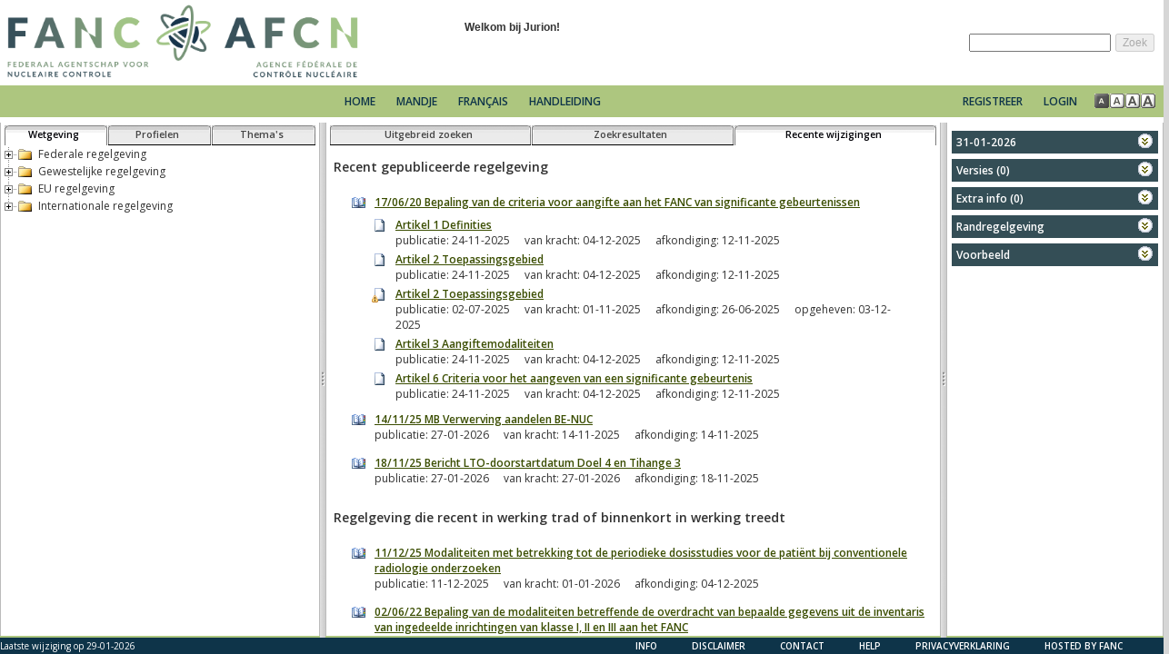

--- FILE ---
content_type: text/html;charset=ISO-8859-1
request_url: https://www.jurion.fanc.fgov.be/jurdb-consult/faces/consultatie
body_size: 28167
content:
<!DOCTYPE HTML PUBLIC "-//W3C//DTD HTML 4.01//EN" "http://www.w3.org/TR/html4/strict.dtd">
<html><head><script type="text/javascript" src="/jurdb-consult/faces/a4j.res/org.ajax4jsf.framework.ajax.AjaxScript">
</script><meta http-equiv="expires" content="0"><meta http-equiv="pragma" content="no-cache"><meta http-equiv="cache-control" content="no-store; no-cache; must-revalidate; max-age=0"><meta http-equiv="Content-Type" content="text/html; charset=iso-8859-1"><meta http-equiv="X-UA-Compatible" content="IE=8"><meta name="Description" content="Jurion &#8211; Base de données juridique de l'Agence fédérale de Contrôle nucléaire (AFCN) &#8211; Juridische databank van het Federaal Agentschap voor Nucleaire contrôle (FANC)"><meta name="Keywords" content="jurion,FANC,AFCN,wet,wetgeving,decreet,regelgeving,réglementation,loi,législation,navigator,kernenergie,nucléaire,NIRAS,ARBIS,RGPRI,navigator,rechtspraak,rechtsleer,SCK,CEN"><title>FANC Juridische databank</title><script type="text/javascript" src="third_party/dhtmlGoodies/common/js/dhtmlSuite-common.js">
</script><script type="text/javascript" src="third_party/dhtmlGoodies/common/js/dhtmlSuite-dynamicContent.js">
</script><script type="text/javascript" src="third_party/dhtmlGoodies/panesplitter/js/dhtmlSuite-modalMessage.js">
</script><script type="text/javascript" src="third_party/dhtmlGoodies/panesplitter/js/dhtmlSuite-paneSplitter.js">
</script><script type="text/javascript" src="third_party/dhtmlGoodies/panesplitter/js/dhtmlSuite-paneSplitterModel.js">
</script><script type="text/javascript" src="third_party/dhtmlGoodies/widget/js/dhtmlGoodies_widget.js">
</script><link rel="stylesheet" type="text/css" href="third_party/dhtmlGoodies/widget/css/dhtmlGoodies_widget.css"><script type="text/javascript" src="third_party/dhtmlGoodies/calendar/js/dhtmlSuite-calendar.js">
</script><script type="text/javascript" src="third_party/scbr/common/js/dhtmlXCommon.js">
</script><script type="text/javascript" src="third_party/scbr/common/js/dhtmlXCommon.js">
</script><script type="text/javascript" src="third_party/scbr/dhtmlTree/js/dhtmlXTree_start.js">
</script><script type="text/javascript" src="third_party/scbr/dhtmlTree/js/dhtmlXTree.js">
</script><script type="text/javascript" src="third_party/scbr/dhtmlTree/js/dhtmlXTree_xw.js">
</script><script type="text/javascript" src="third_party/scbr/dhtmlTree/js/dhtmlXTree_er.js">
</script><script type="text/javascript" src="third_party/scbr/dhtmlTree/js/dhtmlXTree_kn.js">
</script><link rel="stylesheet" type="text/css" href="third_party/scbr/dhtmlTree/css/dhtmlXTree.css"><script type="text/javascript" src="third_party/scbr/dhtmlTabs/js/dhtmlXTabbar.js">
</script><link rel="stylesheet" type="text/css" href="third_party/scbr/dhtmlTabs/css/dhtmlXTabbar.css"><script type="text/javascript" src="third_party/ajaxToolbox/js/AjaxRequest.js">
</script><script type="text/javascript" src="js/treeUtils.js">
</script><script type="text/javascript" src="js/otherUtils.js">
</script><script type="text/javascript"><!--
var NORTH_HEIGHT='135';

//-->
</script><script type="text/javascript"><!--
var WEST_WIDTH='350';

//-->
</script><script type="text/javascript"><!--
var EAST_WIDTH='237';

//-->
</script><script type="text/javascript"><!--
var SOUTH_HEIGHT='20';

//-->
</script><link rel="stylesheet" type="text/css" href="css/fancConsult.css?version=1.1.16.c"><link rel="alternate stylesheet" type="text/css" href="css/fontsize70.css" title="fontsize70"><link rel="alternate stylesheet" type="text/css" href="css/fontsize100.css" title="fontsize100"><link rel="alternate stylesheet" type="text/css" href="css/fontsize120.css" title="fontsize120"><link rel="alternate stylesheet" type="text/css" href="css/fontsize150.css" title="fontsize150"><link href="https://fonts.googleapis.com/css?family=Open+Sans:400,600,300" rel="stylesheet" type="text/css"><script type="text/javascript" src="js/fontSize.js">
</script><script type="text/javascript"><!--
var RECOGNIZE_TIMEOUT_PATTERN=null;

//-->
</script><script type="text/javascript"><!--
var REDIRECT_AFTER_TIMEOUT_PAGE='\/jurdb-consultfaces\/consultatieOverzicht.jsp';

//-->
</script><script type="text/javascript"><!--
var TAB_WETGEVING_TITLE='Wetgeving';

//-->
</script><script type="text/javascript"><!--
var TAB_THEMATISCHE_INDEXEN_TITLE='Profielen';

//-->
</script><script type="text/javascript"><!--
var TAB_ANALYTISCHE_INDEXEN_TITLE='Thema\'s';

//-->
</script><script type="text/javascript"><!--
var TAB_RUBRIEKEN_TITLE='Rubrieken';

//-->
</script><script type="text/javascript"><!--
var TAB_DOORLOPENDE_TEKST_TITLE='Doorlopende tekst';

//-->
</script><script type="text/javascript"><!--
var TAB_PUBLICATIES_TITLE='Publicaties';

//-->
</script><script type="text/javascript"><!--
var TAB_DOCUMENTEN_TITLE='Extra info';

//-->
</script><script type="text/javascript"><!--
var TAB_DOCUMENT_TITLE='Document';

//-->
</script><script type="text/javascript"><!--
var TAB_MANDJE_TITLE='Mandje';

//-->
</script><script type="text/javascript"><!--
var TAB_ZOEK_FILTER_TITLE='Uitgebreid zoeken';

//-->
</script><script type="text/javascript"><!--
var TAB_ZOEKRESULTATEN_TITLE='Zoekresultaten';

//-->
</script><script type="text/javascript"><!--
var TAB_LAATSTEWIJZIGINGEN_TITLE='Recente wijzigingen';

//-->
</script><script type="text/javascript"><!--
var TAB_INFO_TITLE='Info';

//-->
</script><script type="text/javascript"><!--
var TAB_RANDREGELGEVING_TITLE='Randregelgeving';

//-->
</script><script type="text/javascript"><!--
var SESSION_EXPIRED_MSG='De sessie is vervallen. U wordt nu doorverwezen naar de startpagina.';

//-->
</script><script type="text/javascript"><!--
var AFTER_SESSION_EXPIRED_PAGE='faces\/consultatie';

//-->
</script><script type="text/javascript"><!--
var doorlinkType=null;

//-->
</script><script type="text/javascript"><!--
var index=null;

//-->
</script><script type="text/javascript"><!--
var indexSoort=null;

//-->
</script><script type="text/javascript"><!--
var DOORLINK_DATE=null;

//-->
</script><script type="text/javascript"><!--
var APPLICATION_LANGUAGE='nl';

//-->
</script><script type="text/javascript"><!--
var FANC_SPECIFIC=true;

//-->
</script><script type="text/javascript"><!--
var FIN_SPECIFIC=false;

//-->
</script><script type="text/javascript"><!--
var VITO_SPECIFIC=false;

//-->
</script><script type="text/javascript"><!--
var KUST_SPECIFIC=false;

//-->
</script><script type="text/javascript"><!--
var RVVBDB_SPECIFIC=false;

//-->
</script><script type="text/javascript"><!--
var USE_POPUP_CAPTION_WITH_COLSPAN=false;

//-->
</script><script type="text/javascript"><!--
var USER_LOGGED_IN=false;

//-->
</script><script type="text/javascript"><!--
var INITIAL_FAVORIETEN_ROW_COUNT=0;

//-->
</script><script type="text/javascript"><!--
var SHOW_ALTERNATIEVE_HOOFDPAGINA=false;

//-->
</script><script type="text/javascript"><!--
var ALTERNATIEVE_HOOFDPAGINA_URL='\/faces\/hulppaginaServlet?paginaId=12';

//-->
</script><script type="text/javascript"><!--
var DHTML_THEME=null;

//-->
</script><script type="text/javascript"><!--
var SHOW_ANALYTISCHE_INDEXEN=true;

//-->
</script><script type="text/javascript"><!--
var SHOW_RUBRIEKEN=false;

//-->
</script><script type="text/javascript"><!--
var SHOW_KALENDER_WIDGET=true;

//-->
</script><script type="text/javascript"><!--
var SHOW_VERSIES_WIDGET=true;

//-->
</script><script type="text/javascript"><!--
var SHOW_RSS_EMIS_WIDGET=false;

//-->
</script><script type="text/javascript"><!--
var SHOW_RANDREGELGEVING_WIDGET=true;

//-->
</script><script type="text/javascript"><!--
var SHOW_VOORBEELD_WIDGET=true;

//-->
</script><script type="text/javascript"><!--
var SHOW_ZOEKRESULTATEN_WITHOUT_SEARCH=true;

//-->
</script><script type="text/javascript"><!--
var LAATSTE_WIJZIGINGEN_LAATST=true;

//-->
</script><script type="text/javascript"><!--
var THEMATISCHE_INDEXEN_EERST=false;

//-->
</script><script type="text/javascript">
    var DHTML_TABS_IMAGE_DIR = "third_party/scbr/dhtmlTabs/images/";
    var DHTML_TREE_IMAGE_DIR = "third_party/scbr/dhtmlTree/imgs/";
    if (!DHTML_THEME || DHTML_THEME=='') {
        DHTML_THEME='gray';
    }   
    var DHTMLSUITE_CSS_DIRECTORY = "third_party/dhtmlGoodies/common/themes/"+DHTML_THEME+"/css/";
    
    var DHTML_TABS_ACTIVE_TAB_COLOR = "#CCCC99";
    var DHTML_TABS_PASSIVE_TAB_COLOR = "#E9E9DE"
    var DHTML_TABS_CONTENT_ZONE_COLOR = "#FFFFFF"
    
    var TAB_WETGEVING_IDX = (THEMATISCHE_INDEXEN_EERST?1:0);
    var TAB_THEMATISCHE_INDEXEN_IDX = (THEMATISCHE_INDEXEN_EERST?0:1);
    var TAB_ANALYTISCHE_INDEXEN_IDX = 2;
    var TAB_RUBRIEKEN_IDX = 3;  

    var IDX_CORRECTIE = (LAATSTE_WIJZIGINGEN_LAATST?-1:0);
    var TAB_LAATSTEWIJZIGINGEN_IDX = (LAATSTE_WIJZIGINGEN_LAATST?9:0);
    var TAB_DOORLOPENDE_TEKST_IDX = 1+IDX_CORRECTIE;
    var TAB_PUBLICATIES_IDX = 2+IDX_CORRECTIE;
    var TAB_DOCUMENTEN_IDX = 3+IDX_CORRECTIE;
    var TAB_MANDJE_IDX = 4+IDX_CORRECTIE;
    var TAB_FILTER_IDX = 5+IDX_CORRECTIE;
    var TAB_ZOEKRESULTATEN_IDX = 6+IDX_CORRECTIE;
    var TAB_INFO_IDX = 7+IDX_CORRECTIE; 
    var TAB_RANDREGELGEVING_IDX = 8+IDX_CORRECTIE;  
    var TAB_DOCUMENT_IDX = 9+IDX_CORRECTIE;
    var DOORLOPENDE_TEKST_IS_TARGET_VIEW = true;
    
    var zoekIndex_ID_FORM = "indexZoek_Form";
    var zoekIndex_ID_INDEX = zoekIndex_ID_FORM + ":index";
    var zoekIndex_ID_SHOW_ADDITIONELE_INFO = zoekIndex_ID_FORM + ":showAdditioneleInfo";
    var zoekIndex_ID_SEARCH_INDEX_BUTTON = zoekIndex_ID_FORM + ":indexSearchButton";
    var zoekIndex_ID_AJAX_ACTION_RESULT = zoekIndex_ID_FORM + ":ajaxActionResult";

    var tabInitialised = [];
    var tabInitMethods = [];
    var tabSelectMethods = [];
    
    var URL_WAIT_JSP = "/jurdb-consult/faces/common/wait.jsp";
    
    // deze variabele wordt ingevuld wanneer de gebruiker deze pagina bezoekt omdat hij vanuit een permlink is doorgelinkt
    // indien deze variabele op "publicatie" staat dan dienen we te veranderen van target view
    var doorlinkType;

    var paneSplitter;
    
    function initializeDhtmlSuite() {
        DHTMLSuite.createStandardObjects();
        DHTMLSuite.configObj.setCssPath(DHTMLSUITE_CSS_DIRECTORY);
    }

    function initializePaneSplitter() {
        /* Create the data model for the panes */
        var paneModel = new DHTMLSuite.paneSplitterModel();
        
        var paneNorth = new DHTMLSuite.paneSplitterPaneModel( { position : "north", id:"northPane",size: NORTH_HEIGHT,scrollbars:false,resizable:false, collapsable:false} );
        paneNorth.addContent( new DHTMLSuite.paneSplitterContentModel( { id:'northPane',htmlElementId:'northPane'} ) );
        
        var paneWest = new DHTMLSuite.paneSplitterPaneModel( { position : "west", id:"westPane",size: WEST_WIDTH, minSize:100, scrollbars:false, collapsable:false, callbackOnTabSwitch:'onTabChange'} );
        if (THEMATISCHE_INDEXEN_EERST) {
            paneWest.addContent( new DHTMLSuite.paneSplitterContentModel( { id:'westTabThematischeIndexen', htmlElementId:'westTabThematischeIndexen', tabTitle: TAB_THEMATISCHE_INDEXEN_TITLE, closable:false} ) );
            paneWest.addContent( new DHTMLSuite.paneSplitterContentModel( { id:'westTabWetgeving', htmlElementId:'westTabWetgeving', tabTitle: TAB_WETGEVING_TITLE, closable:false} ) );            
        } else {
            paneWest.addContent( new DHTMLSuite.paneSplitterContentModel( { id:'westTabWetgeving', htmlElementId:'westTabWetgeving', tabTitle: TAB_WETGEVING_TITLE, closable:false} ) );
            paneWest.addContent( new DHTMLSuite.paneSplitterContentModel( { id:'westTabThematischeIndexen', htmlElementId:'westTabThematischeIndexen', tabTitle: TAB_THEMATISCHE_INDEXEN_TITLE, closable:false} ) );                        
        }   
        paneWest.addContent( new DHTMLSuite.paneSplitterContentModel( { id:'westTabAnalytischeIndexen', htmlElementId:'westTabAnalytischeIndexen', tabTitle: TAB_ANALYTISCHE_INDEXEN_TITLE, closable:false} ) );        
        paneWest.addContent( new DHTMLSuite.paneSplitterContentModel( { id:'westTabRubrieken', htmlElementId:'westTabRubrieken', tabTitle: TAB_RUBRIEKEN_TITLE, closable:false} ) );
       
        var paneCenter = new DHTMLSuite.paneSplitterPaneModel( { position : "center", id:"centerPane", scrollbars:false, callbackOnClose:'adaptSize', callbackOnTabSwitch:'onTabChange'} );
        if (!LAATSTE_WIJZIGINGEN_LAATST) {
            paneCenter.addContent( new DHTMLSuite.paneSplitterContentModel( { id: 'centerTabLaatsteWijzigingen', htmlElementId:'centerTabLaatsteWijzigingen', tabTitle: TAB_LAATSTEWIJZIGINGEN_TITLE, closable:false } ) );
        }           
        paneCenter.addContent( new DHTMLSuite.paneSplitterContentModel( { id: 'centerTabDoorlopendeTekst', htmlElementId:'centerTabDoorlopendeTekst', tabTitle:TAB_DOORLOPENDE_TEKST_TITLE, closable:false } ) );
        paneCenter.addContent( new DHTMLSuite.paneSplitterContentModel( { id: 'centerTabPublicaties', htmlElementId:'centerTabPublicaties', tabTitle: TAB_PUBLICATIES_TITLE, closable:false } ) );
        paneCenter.addContent( new DHTMLSuite.paneSplitterContentModel( { id: 'centerTabDocumenten', htmlElementId:'centerTabDocumenten', tabTitle: TAB_DOCUMENTEN_TITLE , closable:false } ) );
        paneCenter.addContent( new DHTMLSuite.paneSplitterContentModel( { id: 'centerTabMandje', htmlElementId:'centerTabMandje', tabTitle: TAB_MANDJE_TITLE, closable:false } ) );
        paneCenter.addContent( new DHTMLSuite.paneSplitterContentModel( { id: 'centerTabZoekFilter', htmlElementId:'centerTabZoekFilter', tabTitle: TAB_ZOEK_FILTER_TITLE, closable:false } ) );
        paneCenter.addContent( new DHTMLSuite.paneSplitterContentModel( { id: 'centerTabZoekresultaten', htmlElementId:'centerTabZoekresultaten', tabTitle: TAB_ZOEKRESULTATEN_TITLE, closable:false } ) );
        paneCenter.addContent( new DHTMLSuite.paneSplitterContentModel( { id: 'centerTabInfo', htmlElementId:'centerTabInfo', tabTitle: TAB_INFO_TITLE , closable:false } ) );
        paneCenter.addContent( new DHTMLSuite.paneSplitterContentModel( { id: 'centerTabRandregelgeving', htmlElementId:'centerTabRandregelgeving', tabTitle: TAB_RANDREGELGEVING_TITLE , closable:false } ) );
        paneCenter.addContent( new DHTMLSuite.paneSplitterContentModel( { id: 'centerTabDocument', htmlElementId:'centerTabDocument', tabTitle: TAB_DOCUMENT_TITLE , closable:false } ) );
        if (LAATSTE_WIJZIGINGEN_LAATST) {
            paneCenter.addContent( new DHTMLSuite.paneSplitterContentModel( { id: 'centerTabLaatsteWijzigingen', htmlElementId:'centerTabLaatsteWijzigingen', tabTitle: TAB_LAATSTEWIJZIGINGEN_TITLE, closable:false } ) );
        }           

        var paneEast = new DHTMLSuite.paneSplitterPaneModel( { position : "east", id:"eastPane",size: EAST_WIDTH, minSize:100,scrollbars:false,collapsable:false } );
        paneEast.addContent( new DHTMLSuite.paneSplitterContentModel( { id:"eastPane",htmlElementId:'eastPane'} ) );
        
        paneModel.addPane(paneNorth);
        paneModel.addPane(paneWest);
        paneModel.addPane(paneCenter);
        paneModel.addPane(paneEast);
        
        if (!RVVBDB_SPECIFIC) {
            var paneSouth = new DHTMLSuite.paneSplitterPaneModel( { position : "south", id:"southPane",size: SOUTH_HEIGHT,resizable:false,scrollbars:false,collapsable:false } );
            paneSouth.addContent( new DHTMLSuite.paneSplitterContentModel( { id:"southPane",htmlElementId:'southPane'} ) );
            paneModel.addPane(paneSouth);       
        }
        
        paneSplitter = new DHTMLSuite.paneSplitter();
        paneSplitter.addModel(paneModel);   
        paneSplitter.init();    
    }

    /* tree error handler */
    function treeErrorHandler(type, name, data) {
        treeSessionTimeoutErrorHandler(data, RECOGNIZE_TIMEOUT_PATTERN, REDIRECT_AFTER_TIMEOUT_PAGE);
    }       
    
    function hideTab(panePos, idx) {
      if (!isHiddenTabIgnoreInitialised(panePos, idx)) {
            paneSplitter.hideContentByIndex(panePos, idx);
        }
    }
    
    function unhideTab(panePos, idx) {
        initTab(panePos,idx);
        paneSplitter.unhideContentByIndex(panePos, idx);
    }

    function isHiddenTabIgnoreInitialised(panePos, idx) {
        return paneSplitter.isHiddenContentByIndex(panePos, idx);
    }
    
    function isHiddenTab(panePos, idx) {
        return (!isTabInitialised(panePos,idx)) ||
                paneSplitter.isHiddenContentByIndex(panePos, idx);
    }
    
    function deleteTab(panePos, idx) {
        paneSplitter.deleteContentByIndex(panePos, idx);
    }
    
    function showTabDoorlopendeTekst() {
        if (FANC_SPECIFIC) {
            unhideTab("center", TAB_LAATSTEWIJZIGINGEN_IDX);
        }
        unhideTab("center", TAB_DOORLOPENDE_TEKST_IDX);
        hideTab("center", TAB_PUBLICATIES_IDX);
        hideTab("center", TAB_DOCUMENTEN_IDX);
        hideTab("center", TAB_MANDJE_IDX);
        if (!FANC_SPECIFIC) {
          hideTab("center", TAB_LAATSTEWIJZIGINGEN_IDX);
        }
        hideTab("center", TAB_INFO_IDX);        
        hideTab("center", TAB_RANDREGELGEVING_IDX);
        hideTab("center", TAB_DOCUMENT_IDX);
    }
    
    function showTabPublicaties() {
        unhideTab("center", TAB_PUBLICATIES_IDX);
        hideTab("center", TAB_DOORLOPENDE_TEKST_IDX);
        hideTab("center", TAB_DOCUMENTEN_IDX);
        hideTab("center", TAB_MANDJE_IDX);
        hideTab("center", TAB_LAATSTEWIJZIGINGEN_IDX);
        hideTab("center", TAB_INFO_IDX);                
        hideTab("center", TAB_RANDREGELGEVING_IDX);
        hideTab("center", TAB_DOCUMENT_IDX);
    }   
    
    function showTabDocumenten() {
        unhideTab("center", TAB_DOCUMENTEN_IDX);
        hideTab("center", TAB_DOORLOPENDE_TEKST_IDX);
        hideTab("center", TAB_PUBLICATIES_IDX);
        hideTab("center", TAB_MANDJE_IDX);
        hideTab("center", TAB_LAATSTEWIJZIGINGEN_IDX);
        hideTab("center", TAB_INFO_IDX);        
        hideTab("center", TAB_RANDREGELGEVING_IDX);
        hideTab("center", TAB_DOCUMENT_IDX);
    }
    
    function showTabDocument() {
        unhideTab("center", TAB_DOCUMENT_IDX);
        hideTab("center", TAB_DOORLOPENDE_TEKST_IDX);
        hideTab("center", TAB_MANDJE_IDX);
        hideTab("center", TAB_LAATSTEWIJZIGINGEN_IDX);
        hideTab("center", TAB_INFO_IDX);        
        hideTab("center", TAB_RANDREGELGEVING_IDX);
    }

    function showTabMandje() {
        unhideTab("center", TAB_MANDJE_IDX);
        hideTab("center", TAB_DOORLOPENDE_TEKST_IDX);
        hideTab("center", TAB_PUBLICATIES_IDX);
        hideTab("center", TAB_DOCUMENTEN_IDX);
        hideTab("center", TAB_LAATSTEWIJZIGINGEN_IDX);
        hideTab("center", TAB_INFO_IDX);        
        hideTab("center", TAB_RANDREGELGEVING_IDX);
        hideTab("center", TAB_DOCUMENT_IDX);
    }   

    function showTabInfoFrame() {
        if (FANC_SPECIFIC) {
            unhideTab("center", TAB_LAATSTEWIJZIGINGEN_IDX);
        }
        unhideTab("center", TAB_INFO_IDX);
        hideTab("center", TAB_DOORLOPENDE_TEKST_IDX);
        hideTab("center", TAB_PUBLICATIES_IDX);
        hideTab("center", TAB_DOCUMENTEN_IDX);
        hideTab("center", TAB_MANDJE_IDX);
        if (!FANC_SPECIFIC) {
            hideTab("center", TAB_LAATSTEWIJZIGINGEN_IDX);
        }
        hideTab("center", TAB_RANDREGELGEVING_IDX);
        hideTab("center", TAB_DOCUMENT_IDX);
    }
    
    function showTabRandregelgevingFrame() {
        if (FANC_SPECIFIC) {
            unhideTab("center", TAB_LAATSTEWIJZIGINGEN_IDX);
        }       
        unhideTab("center", TAB_RANDREGELGEVING_IDX);
        hideTab("center", TAB_INFO_IDX);
        hideTab("center", TAB_DOORLOPENDE_TEKST_IDX);
        hideTab("center", TAB_PUBLICATIES_IDX);
        hideTab("center", TAB_DOCUMENTEN_IDX);
        hideTab("center", TAB_MANDJE_IDX);
        if (!FANC_SPECIFIC) {
            hideTab("center", TAB_LAATSTEWIJZIGINGEN_IDX);
        }
        hideTab("center", TAB_DOCUMENT_IDX);
    }
    
    function showTabZoekresultaten() {
        unhideTab("center", TAB_ZOEKRESULTATEN_IDX);
        hideTab("center", TAB_INFO_IDX);        
        hideTab("center", TAB_RANDREGELGEVING_IDX);
    }   
    
    function switchToDoorlopendeTekstView() {
        var isHidden = isHiddenTab("center", TAB_DOORLOPENDE_TEKST_IDX);
        
        showTabDoorlopendeTekst();
        
        if (isHidden) {
          consultatieOverzicht_showWidget(WIDGET_KALENDER);
          consultatieOverzicht_showWidget(WIDGET_FAVORIETEN);
          consultatieOverzicht_showWidget(WIDGET_VERSIES);
          consultatieOverzicht_showWidget(WIDGET_EXTRA_INFO);
          consultatieOverzicht_showWidget(WIDGET_RSS_EMIS);       
          consultatieOverzicht_showWidget(WIDGET_RANDREGELGEVING);            
          consultatieOverzicht_showWidget(WIDGET_VOORBEELD);
          consultatieOverzicht_hideWidget(WIDGET_DATA);
          consultatieOverzicht_hideWidget(WIDGET_PUBLICATIE_DATUMS);            
        }
    }
    
    function switchToPublicatiesView() {
        var isHidden = isHiddenTab("center", TAB_PUBLICATIES_IDX);
        
        showTabPublicaties();
        
        if (isHidden) {
          consultatieOverzicht_hideWidget(WIDGET_KALENDER);
          consultatieOverzicht_hideWidget(WIDGET_FAVORIETEN);
          consultatieOverzicht_hideWidget(WIDGET_VERSIES);
          consultatieOverzicht_hideWidget(WIDGET_EXTRA_INFO);
          consultatieOverzicht_hideWidget(WIDGET_RSS_EMIS);     
          consultatieOverzicht_hideWidget(WIDGET_RANDREGELGEVING);                            
          consultatieOverzicht_hideWidget(WIDGET_VOORBEELD);
          consultatieOverzicht_showWidget(WIDGET_DATA);
          consultatieOverzicht_showWidget(WIDGET_PUBLICATIE_DATUMS);            
        }
    }
    
    function switchToTargetView() {
        if (DOORLOPENDE_TEKST_IS_TARGET_VIEW) {
            switchToDoorlopendeTekstView();       
        } else {
            switchToPublicatiesView();
        }   
    }   
    
    /* De initiele tabs tonen */
    function initialTabSetup() {
        if (!SHOW_RUBRIEKEN) {
            hideTab("west", TAB_RUBRIEKEN_IDX);
        }
        if (!SHOW_ANALYTISCHE_INDEXEN) {      
            hideTab("west", TAB_ANALYTISCHE_INDEXEN_IDX);     
        }
        if (!SHOW_ZOEKRESULTATEN_WITHOUT_SEARCH) {
            hideTab("center", TAB_ZOEKRESULTATEN_IDX);
        }
            
        hideTab("center", TAB_DOORLOPENDE_TEKST_IDX);
        hideTab("center", TAB_PUBLICATIES_IDX);
        hideTab("center", TAB_DOCUMENTEN_IDX);
        hideTab("center", TAB_MANDJE_IDX);
        hideTab("center", TAB_INFO_IDX);        
        hideTab("center", TAB_RANDREGELGEVING_IDX);
        hideTab("center", TAB_DOCUMENT_IDX);
    }
    

    function indexZoek_selectIndex(indexId, addInfo) {
        if (!addInfo) {
            addInfo = false;
        }
        document.getElementById(zoekIndex_ID_INDEX).value = indexId;
        document.getElementById(zoekIndex_ID_SHOW_ADDITIONELE_INFO).value=(addInfo?'true':'false');
        document.getElementById(zoekIndex_ID_SEARCH_INDEX_BUTTON).click();
    }
    
    function indexZoek_searchCallback() {
        var ajaxActionResult = document.getElementById(zoekIndex_ID_AJAX_ACTION_RESULT).value;
        if (ajaxActionResult == "true") {
            zoekResultaten_refreshFrame(true);
        }
    }
    
    
    function treeErrorHandler(type, name, data) {
        treeSessionTimeoutErrorHandler(data, SESSION_EXPIRED_MSG, "/jurdb-consult/" + AFTER_SESSION_EXPIRED_PAGE + "?language=" + APPLICATION_LANGUAGE);
    }
    
    
    A4J.AJAX.onExpired = function(loc,expiredMsg){ 
        alert(SESSION_EXPIRED_MSG);
        window.top.location = "/jurdb-consult/" + AFTER_SESSION_EXPIRED_PAGE + "?language=" + APPLICATION_LANGUAGE;
        return;
    };

    function onTabChange(modelObj,action,contentObj) {
        if (modelObj && contentObj) {
            initTab(modelObj.position, modelObj.__getIndexById(contentObj.id));
            if ((contentObj.id == 'centerTabZoekFilter') && (typeof zoekFilter_onVisibleCallback == 'function')) {
                zoekFilter_onVisibleCallback();
            }
        }
    }

    function isTabInitialised(panePos, idx) {
        if(!tabInitialised[panePos]) {
            tabInitialised[panePos]=[];
        }
        
        return tabInitialised[panePos][idx];
    }
        
    function initTab(panePos,idx) {
        if(!isTabInitialised(panePos,idx)) {
            tabInitialised[panePos][idx]=true;
            if (tabInitMethods[panePos]) {
                initMethod = tabInitMethods[panePos][idx];
                if (typeof initMethod == 'function') {
                    initMethod();
                } else {
                    if (initMethod!=null) {
                        alert("Type of initMethod "+(typeof initMethod)+" "+initMethod);
                    }
                }
            }
        }
        if (tabSelectMethods[panePos]) {
            selectMethod = tabSelectMethods[panePos][idx];
            if (typeof selectMethod == 'function') {
                selectMethod();
            } 
        }
    }

    function initActiveTabs() {
        for (paneNr in paneSplitter.panes) {
            initTab(paneSplitter.panes[paneNr].paneModel.position, paneSplitter.panes[paneNr].activeContentIndex); 
        }
    }

    function registerInitMethod(panePos, idx, method) {
        if (!tabInitMethods[panePos]) {
            tabInitMethods[panePos] = new Array();
        }
        tabInitMethods[panePos][idx]=method;
    }
    
    function registerSelectMethod(panePos, idx, method) {
        if (!tabSelectMethods[panePos]) {
            tabSelectMethods[panePos] = new Array();
        }
        tabSelectMethods[panePos][idx]=method;
    }

    function onTabShow(modelObj,action,contentObj) {
        alert("tabChange : "+action);
    }

    function loadOnTabChange(modelObj,action,contentObj) {
        alert("tabChange : "+action);
    }
    
    function onChangeFontSize(fontSizeTitle) {
        onTabChange(null,null,null);
    }
    
    function showAlternatieveHoofdpagina() {
        document.getElementById('info_frame').src="/jurdb-consult"+ALTERNATIEVE_HOOFDPAGINA_URL+ "&language=" + APPLICATION_LANGUAGE;
        showTabInfoFrame();
    }

    function showAlternatieveHoofdpaginaIfNeeded() {
        if (SHOW_ALTERNATIEVE_HOOFDPAGINA) {
                showAlternatieveHoofdpagina();
        }
    }       
</script></head><body class="consultatieOverzicht" onload="initConsultatieOverzicht();"><div id="northPane" style="height:100%;width:100%;margin:0px; padding:0px; display:none;"><form id="header_Form" name="header_Form" method="post" action="/jurdb-consult/faces/consultatieOverzicht.jsp" enctype="application/x-www-form-urlencoded"><script type="text/javascript">    var header_ID_FORM = "header_Form";
    var header_ID_SEARCH_WORD_FIELD = header_ID_FORM + ":searchWord";
    var header_ID_SEARCH_WORD_BUTTON = header_ID_FORM + ":searchButton";
    var header_ID_AJAX_ACTION_RESULT = header_ID_FORM + ":ajaxActionResult";

    function header_simpleSearchCallback() {
        var ajaxActionResult = document.getElementById(header_ID_AJAX_ACTION_RESULT).value;
        if (ajaxActionResult == "true") {
            zoekResultaten_refreshFrame(true);
        }
    }
    
    function header_searchWordOnChange() {
        var searchWord = document.getElementById(header_ID_SEARCH_WORD_FIELD).value;

        var evt=window.event;
        if (evt!=null && evt.keyCode==13) {
            document.getElementById(header_ID_SEARCH_WORD_BUTTON).click();
            return false;
        }

        if (searchWord && searchWord.length > 2) {
            document.getElementById(header_ID_SEARCH_WORD_BUTTON).disabled=false;
            var string=document.getElementById("infoFrame").offsetHeight;
        } else {
            document.getElementById(header_ID_SEARCH_WORD_BUTTON).disabled=true;
            var string=document.getElementById("infoFrame").offsetHeight;
        }
        return true;
    }
    
    function header_updateSearchWord(searchWord) {
        document.getElementById(header_ID_SEARCH_WORD_FIELD).value = searchWord;
        header_searchWordOnChange();
    }
    
    function header_zoekFilterNavClicked() {
         zoekFilter_refreshFrame(true);
    }
</script> <table class="headerTopTable" cellspacing="0" cellpadding="0"><tbody><tr><td class='leftLogoCell'><img src='img/FancTopLogo.png?version=1.1.16.c' alt=''></td><td class='rightLogoCell'><img src="img/FancTopBar.jpg?version=1.1.16.c" alt=''></td><td class="infoCell"><iframe allowtransparency="true" frameborder="No" src="/jurdb-consult/faces/hulppaginaServlet?paginaId=5&amp;language=nl" name="infoFrame" id="infoFrame"></iframe></td><td class="searchCell"><div class="headerSearchField"><span id="header_Form:header_AjaxRegion"><span class="headerSearchTitel"></span><input id="header_Form:searchWord" name="header_Form:searchWord" type="text" value="" onkeypress="return header_searchWordOnChange();" onkeyup="return header_searchWordOnChange();" class="headerSearchField"><input type="hidden" id="header_Form:ajaxActionResult" name="header_Form:ajaxActionResult" value="false"></span><input id="header_Form:searchButton" name="header_Form:searchButton" onclick="A4J.AJAX.Submit('_viewRoot','header_Form',event,{'actionUrl':'/jurdb-consult/faces/consultatieOverzicht.jsp','oncomplete':function(request,event,data){header_simpleSearchCallback()},'parameters':{'header_Form:searchButton':'header_Form:searchButton'}});return false;" value="Zoek" class="headerSearchField" type="submit"></div></td></tr></tbody></table><table class="headerBottomTable"><tbody><tr><td class="headerBeginWelcomeBox">&#160;</td><td class="headerContentWelcomeBox"></td><td class="headerEndWelcomeBox">&#160;</td><td width="8">&#160;</td><td class="headerLeftMenu"><a id="header_Form:_idJsp92" name="header_Form:_idJsp92" href="/jurdb-consult/faces/consultatieOverzicht.jsp" class="headerTopnavigatieLink">Home</a> <span class="headerTopnavigatie">|</span> <a id="header_Form:_idJsp95" name="header_Form:_idJsp95" href="" onclick="showTabMandje();return false;" class="headerTopnavigatieLink">Mandje <span id="header_Form:consultatieOverzicht_aantalItemsInMandje_ajaxRegion"></span></a> <span class="headerTopnavigatie">|</span> <a id="header_Form:_idJsp102" name="header_Form:_idJsp102" href="/jurdb-consult/consultatie?language=fr" class="headerTopnavigatieLink">Français</a> <span class="headerTopnavigatie">|</span> <a id="header_Form:_idJsp111" name="header_Form:_idJsp111" href="/jurdb-consult/faces/hulppaginaServlet?paginaId=1&amp;language=nl" target="info_frame" onclick="showAlternatieveHoofdpagina();return false;" class="headerTopnavigatieLink">Handleiding</a></td><td class="headerRightMenu"><a id="header_Form:_idJsp114" name="header_Form:_idJsp114" href="/jurdb-consult/faces/registration.jsp" class="headerTopnavigatieLink">Registreer</a> <span class="headerTopnavigatie">|</span> <a id="header_Form:_idJsp121" name="header_Form:_idJsp121" href="/jurdb-consult/login.jsp" class="headerTopnavigatieLink">Login</a></td><td width="10">&#160;</td><td class="headerFontMenu" width="75" align="right"><img id="header_Form:fontsize70" src="img/fontswitcher_70.gif" height="16" width="16" onclick="setActiveStyleSheet('fontsize70');zoekFilter_resizeTopFrame();" style="float:left;margin-right: 1px;"><img id="header_Form:fontsize100" src="img/fontswitcher_100.gif" height="16" width="16" onclick="setActiveStyleSheet('fontsize100');zoekFilter_resizeTopFrame();" style="float:left;margin-right: 1px;"><img id="header_Form:fontsize120" src="img/fontswitcher_120.gif" height="16" width="16" onclick="setActiveStyleSheet('fontsize120');zoekFilter_resizeTopFrame();" style="float:left;margin-right: 1px;"><img id="header_Form:fontsize150" src="img/fontswitcher_150.gif" height="16" width="16" onclick="setActiveStyleSheet('fontsize150');zoekFilter_resizeTopFrame();" style="float:left;margin-right: 1px;"></td></tr></tbody></table><input type="hidden" name="header_Form_SUBMIT" value="1"> <input type="hidden" name="autoScroll"> <input type="hidden" name="javax.faces.ViewState" id="javax.faces.ViewState" value="9Z6Ku6LEYomQgSme+5k/IkKvSYGe+iNXnUNycyjN21tv4ow5+j/NJF1ae5IGhqpOvdwmcusK+Ogw 83/fR1VcoS6t64wQgYoKpLZPPwikjOJVfwbMxKk3Gb93/3J23cYiJO2ixw== "></form></div><div id="westTabWetgeving" style="height:100%;width:100%;margin:0px;padding:0px; display:none;"><script type="text/javascript"><!--
var wetgeving_TREE_ROOT='1';

//-->
</script> <script type="text/javascript">
    var wetgeving_TREE;
    var wetgeving_TREE_FOCUS_SELECTED_ITEM = false;
    var wetgeving_TREE_FOCUS_ITEM = false;    
    var wetgeving_TREE_RESELECT_ON_SELECT = true; 
    var wetgeving_TREE_LOAD_COUNT = 0;    
    var wetgeving_ID_FORM = 'wetgeving_Form';
    var wetgeving_ID_TREE_BOX = wetgeving_ID_FORM + ":treeBox";
    var wetgeving_ID_TREE_LOADING_BOX = wetgeving_ID_FORM + ":treeLoadingBox";        
    var wetgeving_ID_SELECTED_WETTEKST_INPUT = wetgeving_ID_FORM + ":selectedWettekstId";
    var wetgeving_ID_SELECTED_WETTEKST_LANGUAGE = wetgeving_ID_FORM + ":selectedWettekstLanguage";
    var wetgeving_ID_SELECTED_ANCHOR_INPUT = wetgeving_ID_FORM + ":selectedAnchorId";
    var wetgeving_ID_PREVIOUS_ANCHOR_INPUT = wetgeving_ID_FORM + ":previousAnchorId";
    var wetgeving_ID_GOING_BACK_INPUT = wetgeving_ID_FORM + ":goingBack";
    var wetgeving_ID_GOING_FORWARD_INPUT = wetgeving_ID_FORM + ":goingForward";
    var wetgeving_ID_FORCE_INVALID_WETTEKST_INPUT = wetgeving_ID_FORM + ":forceInvalidWettekst";
    var wetgeving_ID_MARKEER_ZOEKWOORDEN = wetgeving_ID_FORM + ":markeerZoekwoorden";
    var wetgeving_ID_PREVIOUS_MARKEER_ZOEKWOORDEN = wetgeving_ID_FORM + ":previousMarkeerZoekwoorden";
    var wetgeving_ID_SELECTED_WETTEKST_BTN = wetgeving_ID_FORM + ":changeSelectedWettekstIdButton";
    var wetgeving_URL_TREE_NODE_SERVLET = "/jurdb-consult/wetgevingTreeNodeServlet";
    var wetgeving_URL_TREE_NODE_PAD_SERVLET = "/jurdb-consult/wetgevingTreeNodePadServlet";
  
    
    function wetgeving_initialize() {
        wetgeving_initializeTree();
          wetgeving_loadTree();
    }
    
        
    function wetgeving_initializeTree() {
        wetgeving_TREE = new dhtmlXTreeObject(document.getElementById(wetgeving_ID_TREE_BOX),"100%","100%",wetgeving_TREE_ROOT);        
        wetgeving_TREE.setImagePath(DHTML_TREE_IMAGE_DIR);
        wetgeving_TREE.setOnClickHandler(wetgeving_onNodeSelect);
        wetgeving_TREE.setOnLoadingStart(wetgeving_onTreeLoadingStart);
        wetgeving_TREE.setOnLoadingEnd(wetgeving_onTreeLoadingEnd);        
    }
    
    function getNodeType(nodeId) {
        return wetgeving_TREE.getUserData(nodeId, "type");
    }
    
     
    function wetgeving_onTreeLoadingStart() {
        wetgeving_TREE_LOAD_COUNT++;
    }

        
    function wetgeving_onTreeLoadingEnd() {
        wetgeving_TREE_LOAD_COUNT--;    
        
        if (wetgeving_TREE_LOAD_COUNT == 0) {
          if (wetgeving_TREE_FOCUS_SELECTED_ITEM) {
            wetgeving_TREE.focusItem(wetgeving_TREE.getSelectedItemId());
            wetgeving_TREE_FOCUS_SELECTED_ITEM = false;            
          }
          
          if (document.getElementById(wetgeving_ID_TREE_BOX).style.display == 'none') {
            wetgeving_hideTreeLoadingBox();                    
          }
                
          if (!wetgeving_TREE_MANUELE_SELECT && document.getElementById(wetgeving_ID_SELECTED_WETTEKST_INPUT).value != '') {
            wetgeving_changeSelectedWettekstIdCallback();                        
          }    
           
          calendar_enable();    
          calendar_repaint();
        }    
    }
    
    
    function wetgeving_isTreeLoading() {
        return wetgeving_TREE_LOAD_COUNT != 0;
    }
    
    
    function wetgeving_onNodeSelect(nodeId) {
        wetgeving_TREE_MANUELE_SELECT = true;

         switchToTargetView();

         thematischeIndexen_showTreeLoadingBox();    
         analytischeIndexen_showTreeLoadingBox();    
         rubrieken_showTreeLoadingBox();
        doorlopendeTekst_showLoadingImage();
        publicaties_showLoadingImage();     
        versies_showTableLoadingBox();
        extraInfo_showTableLoadingBox(); 
         data_showTableLoadingBox();
        publicatieDatums_showTableLoadingBox();    

         if (wetgeving_TREE_RESELECT_ON_SELECT) {
             document.getElementById(wetgeving_ID_SELECTED_WETTEKST_INPUT).value = nodeId;
         } else {
             document.getElementById(wetgeving_ID_SELECTED_WETTEKST_INPUT).value = -1;
         }
         wetgeving_TREE_RESELECT_ON_SELECT = true;
         
         if (!wetgeving_TREE_FOCUS_SELECTED_ITEM) {
             document.getElementById(wetgeving_ID_PREVIOUS_ANCHOR_INPUT).value = document.getElementById(wetgeving_ID_SELECTED_ANCHOR_INPUT).value;
             document.getElementById(wetgeving_ID_SELECTED_ANCHOR_INPUT).value = '';
             document.getElementById(wetgeving_ID_PREVIOUS_MARKEER_ZOEKWOORDEN).value = document.getElementById(wetgeving_ID_MARKEER_ZOEKWOORDEN).value;             
             document.getElementById(wetgeving_ID_MARKEER_ZOEKWOORDEN).value = false;             
         }

        document.getElementById(wetgeving_ID_SELECTED_WETTEKST_BTN).click();
    }    

        
    function wetgeving_loadTree() {
        wetgeving_TREE_MANUELE_SELECT = false;
        wetgeving_showTreeLoadingBox();
        doorlopendeTekst_showLoadingImage();
        publicaties_showLoadingImage();    
        wetgeving_TREE.deleteChildItems(wetgeving_TREE_ROOT);
        wetgeving_TREE.setXMLAutoLoading(wetgeving_URL_TREE_NODE_SERVLET);
        wetgeving_TREE.loadXML(wetgeving_URL_TREE_NODE_SERVLET);
    }
    
            
    function wetgeving_showTreeLoadingBox() {
        document.getElementById(wetgeving_ID_TREE_BOX).style.display = 'none';
        document.getElementById(wetgeving_ID_TREE_BOX).style.visibility = 'hidden';      
        document.getElementById(wetgeving_ID_TREE_LOADING_BOX).style.display = 'block';
        document.getElementById(wetgeving_ID_TREE_LOADING_BOX).style.visibility = 'visible';      
    }

        
    function wetgeving_hideTreeLoadingBox() {
        document.getElementById(wetgeving_ID_TREE_LOADING_BOX).style.display = 'none';
        document.getElementById(wetgeving_ID_TREE_LOADING_BOX).style.visibility = 'hidden';          
        document.getElementById(wetgeving_ID_TREE_BOX).style.display = 'block';
        document.getElementById(wetgeving_ID_TREE_BOX).style.visibility = 'visible';            
    }    

    
    function wetgeving_changeSelectedWettekstIdCallback() {
       //thematischeIndexen_refreshWettekstKoppelingen();
       //analytischeIndexen_refreshWettekstKoppelingen();        
       //rubrieken_refreshWettekstKoppelingen();
       
       if (DOORLOPENDE_TEKST_IS_TARGET_VIEW) {
           showTabDoorlopendeTekst();
          doorlopendeTekst_refreshFrame(document.getElementById(wetgeving_ID_SELECTED_WETTEKST_INPUT).value != '');
      }
      else {
        publicaties_refreshFrame(document.getElementById(wetgeving_ID_SELECTED_WETTEKST_INPUT).value != '');
      }

       //thematischeIndexen_hideTreeLoadingBox();        
       //analytischeIndexen_hideTreeLoadingBox();        
       //rubrieken_hideTreeLoadingBox();        
       versies_hideTableLoadingBox();
       extraInfo_hideTableLoadingBox();
    }
    
  
  function wetgeving_openAndSelectWettekstNoReselect(nodeId) {
      wetgeving_TREE_RESELECT_ON_SELECT = false;
      wetgeving_openAndSelectWettekst(nodeId);
              
  }
    function wetgeving_openAndSelectWettekst(nodeId) {
        //alert(document.getElementById(wetgeving_ID_PREVIOUS_ANCHOR_INPUT).value + " "+ nodeId+" "+document.getElementById(wetgeving_ID_SELECTED_ANCHOR_INPUT).value);
        wetgeving_openAndSelectTreeNode(document.getElementById(wetgeving_ID_SELECTED_ANCHOR_INPUT).value, nodeId, '', false);
    }
      
    function wetgeving_openAndSelectTreeNode(previousAnchorId, nodeId, anchorId, markeerZoekwoorden, goingBack, goingForward) {
      if (!goingBack) { goingBack = false; }
      if (!goingForward) { goingForward = false; }
      
       thematischeIndexen_showTreeLoadingBox();
       analytischeIndexen_showTreeLoadingBox();
       rubrieken_showTreeLoadingBox();
       doorlopendeTekst_showLoadingImage();
       publicaties_showLoadingImage();
    
       unhideTab("west", TAB_WETGEVING_IDX);
       
       switchToTargetView();
      
       AjaxRequest.get({
         'url': wetgeving_URL_TREE_NODE_PAD_SERVLET,
         'parameters':{'itemId':nodeId},
         'onSuccess':function(req) {
           document.getElementById(wetgeving_ID_PREVIOUS_ANCHOR_INPUT).value = previousAnchorId;
           document.getElementById(wetgeving_ID_SELECTED_ANCHOR_INPUT).value = anchorId;
           document.getElementById(wetgeving_ID_MARKEER_ZOEKWOORDEN).value = markeerZoekwoorden;
           document.getElementById(wetgeving_ID_GOING_BACK_INPUT).value = goingBack;
           document.getElementById(wetgeving_ID_GOING_FORWARD_INPUT).value = goingForward;
      
           var responsePath = req.responseText;
           if (responsePath.length != 0) {
             wetgeving_TREE_FOCUS_SELECTED_ITEM = true;
             wetgeving_TREE.openItemsDynamic(responsePath,true);
           } else {    
             // force invalid wettekst
             document.getElementById(wetgeving_ID_FORCE_INVALID_WETTEKST_INPUT).value = "true";
             wetgeving_onNodeSelect(nodeId);
           }
         }
       });        
    }
    
    function wetgeving_setSelectedWettekstLanguage(wettekstLanguage) {
        document.getElementById(wetgeving_ID_SELECTED_WETTEKST_LANGUAGE).value = wettekstLanguage;    
    }
    
    function wetgeving_getSelectedAnchorId() {
      return document.getElementById(wetgeving_ID_SELECTED_ANCHOR_INPUT).value;
    }
    
    function wetgeving_getPreviousAnchorId() {
      return document.getElementById(wetgeving_ID_PREVIOUS_ANCHOR_INPUT).value;
    }
    
    function wetgeving_getMarkeerZoekwoorden() {
      return document.getElementById(wetgeving_ID_MARKEER_ZOEKWOORDEN).value;
    }
        
</script> <form id="wetgeving_Form" name="wetgeving_Form" method="post" action="/jurdb-consult/faces/consultatieOverzicht.jsp" enctype="application/x-www-form-urlencoded" style="height:100%;width:100%;margin:0px;padding:0px;"><div id="wetgeving_Form:treeBox" style="height:100%;width:100%;margin:0px;padding:0px;"></div><div id="wetgeving_Form:treeLoadingBox" style="height:100%;width:100%;margin:0px;padding:0px;display:none;visibility:hidden;text-align:center;"><img src="/jurdb-consult/third_party/dhtmlGoodies/common/images/ajax-loader-darkblue.gif" style="margin-top:50px;"></div><span id="wetgeving_Form:wetgeving_AjaxRegion"><input type="hidden" id="wetgeving_Form:forceInvalidWettekst" name="wetgeving_Form:forceInvalidWettekst" value="false"><input type="hidden" id="wetgeving_Form:goingBack" name="wetgeving_Form:goingBack" value="false"><input type="hidden" id="wetgeving_Form:goingForward" name="wetgeving_Form:goingForward" value="false"><input type="hidden" id="wetgeving_Form:selectedWettekstId" name="wetgeving_Form:selectedWettekstId" value=""><input type="hidden" id="wetgeving_Form:selectedWettekstLanguage" name="wetgeving_Form:selectedWettekstLanguage" value=""><input type="hidden" id="wetgeving_Form:selectedAnchorId" name="wetgeving_Form:selectedAnchorId" value=""><input type="hidden" id="wetgeving_Form:markeerZoekwoorden" name="wetgeving_Form:markeerZoekwoorden" value=""><input type="hidden" id="wetgeving_Form:previousWettekstId" name="wetgeving_Form:previousWettekstId" value=""><input type="hidden" id="wetgeving_Form:previousAnchorId" name="wetgeving_Form:previousAnchorId" value=""><input type="hidden" id="wetgeving_Form:previousMarkeerZoekwoorden" name="wetgeving_Form:previousMarkeerZoekwoorden" value="false"><input id="wetgeving_Form:changeSelectedWettekstIdButton" name="wetgeving_Form:changeSelectedWettekstIdButton" onclick="A4J.AJAX.Submit('_viewRoot','wetgeving_Form',event,{'actionUrl':'/jurdb-consult/faces/consultatieOverzicht.jsp','oncomplete':function(request,event,data){wetgeving_changeSelectedWettekstIdCallback();versies_refreshTitel();extraInfo_refreshTitel();},'parameters':{'wetgeving_Form:changeSelectedWettekstIdButton':'wetgeving_Form:changeSelectedWettekstIdButton'}});return false;" class="hiddenButton" type="button"></span><input type="hidden" name="wetgeving_Form_SUBMIT" value="1"> <input type="hidden" name="autoScroll"> <input type="hidden" name="javax.faces.ViewState" id="javax.faces.ViewState" value="9Z6Ku6LEYomQgSme+5k/IkKvSYGe+iNXnUNycyjN21tv4ow5+j/NJF1ae5IGhqpOvdwmcusK+Ogw 83/fR1VcoS6t64wQgYoKpLZPPwikjOJVfwbMxKk3Gb93/3J23cYiJO2ixw== "></form></div><div id="westTabThematischeIndexen" style="height:100%;width:100%;margin:0px;padding:0px; display:none;"><script type="text/javascript"><!--
var thematischeIndexen_TREE_ROOT='1';

//-->
</script><script type="text/javascript"><!--
var thematischeIndexen_NORMAL_NODE_STYLE='font-weight:normal;text-decoration:none;';

//-->
</script><script type="text/javascript"><!--
var thematischeIndexen_KOPPELING_NODE_STYLE='font-weight:bold;text-decoration:underline;';

//-->
</script><script type="text/javascript"><!--
var thematischeIndexen_KOPPELING_PAD_NODE_STYLE='font-weight:bold;text-decoration:none;';

//-->
</script> <script type="text/javascript">
  var thematischeIndexen_TREE;
  var thematischeIndexen_TREE_LOAD_COUNT = 0; 
  var thematischeIndexen_ID_FORM = 'thematischeIndexen_Form';
  var thematischeIndexen_ID_TREE_BOX = thematischeIndexen_ID_FORM + ":treeBox";
  var thematischeIndexen_ID_TREE_LOADING_BOX = thematischeIndexen_ID_FORM + ":treeLoadingBox";
  var thematischeIndexen_ID_KOPPELING_NODE_STRING = thematischeIndexen_ID_FORM + ":koppelingNodeIdString";
  var thematischeIndexen_ID_KOPPELING_PAD_NODE_STRING = thematischeIndexen_ID_FORM + ":koppelingPadNodeIdString"; 
  var thematischeIndexen_ID_REFRESH_KOPPELING_BUTTON = "thematischeIndexen_ButtonForm:thematischeIndexen_refreshKoppelingButton";
  var thematischeIndexen_URL_TREE_NODE_SERVLET = "/jurdb-consult/thematischeIndexTreeNodeServlet?soortId=1";
  var thematischeIndexen_URL_TREE_NODE_PAD_SERVLET = "/jurdb-consult/thematischeIndexTreeNodePadServlet";
  
  
  function thematischeIndexen_initialize() {
    thematischeIndexen_initializeTree(thematischeIndexen_onTreeLoadingEnd);
    thematischeIndexen_loadTree();
  }

  
  function thematischeIndexen_initializeForDoorlinkType() {
    thematischeIndexen_initializeTree(thematischeIndexen_onTreeLoadingEndForDoorlinkType);
    thematischeIndexen_loadTree();
  }   
  
   
  function thematischeIndexen_initializeTree(onTreeLoadingEnd) {
    thematischeIndexen_TREE = new dhtmlXTreeObject(document.getElementById(thematischeIndexen_ID_TREE_BOX),"100%","100%",thematischeIndexen_TREE_ROOT);     
    thematischeIndexen_TREE.setOnClickHandler(thematischeIndexen_onNodeSelect);
    thematischeIndexen_TREE.setImagePath(DHTML_TREE_IMAGE_DIR);
    thematischeIndexen_TREE.setOnLoadingStart(thematischeIndexen_onTreeLoadingStart);
    thematischeIndexen_TREE.setOnLoadingEnd(onTreeLoadingEnd);      
  }   
  
   
  function thematischeIndexen_onTreeLoadingStart() {
    thematischeIndexen_TREE_LOAD_COUNT++;
  }

     
  function thematischeIndexen_onTreeLoadingEnd() {
    thematischeIndexen_TREE_LOAD_COUNT--;   
    registerSelectMethod ('west',TAB_THEMATISCHE_INDEXEN_IDX, thematischeIndexen_refreshCurrentIndexKoppeling);
  
    if (thematischeIndexen_TREE_LOAD_COUNT == 0) {
      if (document.getElementById(thematischeIndexen_ID_TREE_BOX).style.display == 'none') {
        thematischeIndexen_hideTreeLoadingBox();                    
      }   
    }   
  }
  
  
  function thematischeIndexen_onTreeLoadingEndForDoorlinkType() {
    thematischeIndexen_TREE_LOAD_COUNT--;   
      
    if (thematischeIndexen_TREE_LOAD_COUNT == 0) {
      thematischeIndexen_TREE.setOnLoadingEnd(thematischeIndexen_onTreeLoadingEnd);               
      thematischeIndexen_openAndSelectTreeNode(index);
    }   
  }   

      
  function thematischeIndexen_loadTree() {
    thematischeIndexen_showTreeLoadingBox();      
  
    thematischeIndexen_TREE.deleteChildItems(thematischeIndexen_TREE_ROOT);
    thematischeIndexen_TREE.setXMLAutoLoading(thematischeIndexen_URL_TREE_NODE_SERVLET);
    thematischeIndexen_TREE.loadXML(thematischeIndexen_URL_TREE_NODE_SERVLET);
  }
  
        
  function thematischeIndexen_hideTab() {
    hideTab("west", TAB_THEMATISCHE_INDEXEN_IDX);
  }
  
        
  function thematischeIndexen_unhideTab() {
    if (isHiddenTab("west", TAB_THEMATISCHE_INDEXEN_IDX)) {   
      var initialized = eval(thematischeIndexen_TREE);
      unhideTab("west", TAB_THEMATISCHE_INDEXEN_IDX);
      if (initialized) {
          thematischeIndexen_loadTree();
      }
    }
  }
  
        
  function thematischeIndexen_showTreeLoadingBox() {
    if (!isHiddenTab("west", TAB_THEMATISCHE_INDEXEN_IDX)) {  
      document.getElementById(thematischeIndexen_ID_TREE_BOX).style.display = 'none';
      document.getElementById(thematischeIndexen_ID_TREE_BOX).style.visibility = 'hidden';      
      document.getElementById(thematischeIndexen_ID_TREE_LOADING_BOX).style.display = 'block';
      document.getElementById(thematischeIndexen_ID_TREE_LOADING_BOX).style.visibility = 'visible';     
    }
  }

    
  function thematischeIndexen_hideTreeLoadingBox() {
    if (!isHiddenTab("west", TAB_THEMATISCHE_INDEXEN_IDX)) {  
      document.getElementById(thematischeIndexen_ID_TREE_LOADING_BOX).style.display = 'none';
      document.getElementById(thematischeIndexen_ID_TREE_LOADING_BOX).style.visibility = 'hidden';          
      document.getElementById(thematischeIndexen_ID_TREE_BOX).style.display = 'block';
      document.getElementById(thematischeIndexen_ID_TREE_BOX).style.visibility = 'visible';         
    }       
  }
  
      
  function thematischeIndexen_refreshWettekstKoppelingen() {
    if (!isHiddenTab("west", TAB_THEMATISCHE_INDEXEN_IDX)) {  
      var nodes = thematischeIndexen_TREE.getAllSubItems(thematischeIndexen_TREE_ROOT).split(thematischeIndexen_TREE.dlmtr);
      
      for(var i=0;i<nodes.length;i++) {
        thematischeIndexen_TREE.setItemStyle(nodes[i], thematischeIndexen_NORMAL_NODE_STYLE);
      }       
    
      nodes = document.getElementById(thematischeIndexen_ID_KOPPELING_NODE_STRING).value.split(",");
    
      for(var i=0;i<nodes.length;i++) {
        thematischeIndexen_TREE.setItemStyle(nodes[i], thematischeIndexen_KOPPELING_NODE_STYLE);
      }
    
      nodes = document.getElementById(thematischeIndexen_ID_KOPPELING_PAD_NODE_STRING).value.split(",");
    
      for(var i=0;i<nodes.length;i++) {
        thematischeIndexen_TREE.setItemStyle(nodes[i], thematischeIndexen_KOPPELING_PAD_NODE_STYLE);
      }     
    }
  }
  
  function thematischeIndexen_onNodeSelect(nodeId) {
    analytischeIndexen_clearTreeSelection();
    rubrieken_clearTreeSelection();
    indexZoek_selectIndex(nodeId);
  }   
  
  function thematischeIndexen_clearTreeSelection() {
    if (isTabInitialised("west", TAB_THEMATISCHE_INDEXEN_IDX)) {
      if (thematischeIndexen_TREE && thematischeIndexen_TREE.getSelectedItemId()) {
         thematischeIndexen_TREE.clearSelection(thematischeIndexen_TREE.getSelectedItemId());
      }
    }
  }  
  
  function thematischeIndexen_refreshCurrentIndexKoppeling() {
      document.getElementById(thematischeIndexen_ID_REFRESH_KOPPELING_BUTTON).click();
      
  }

  function thematischeIndexen_afterRefreshCurrentIndexKoppeling() {
      thematischeIndexen_refreshWettekstKoppelingen();
      thematischeIndexen_hideTreeLoadingBox();
  }   

   
  function thematischeIndexen_openAndSelectTreeNode(indexId) {
    thematischeIndexen_showTreeLoadingBox();
    analytischeIndexen_showTreeLoadingBox();
    rubrieken_showTreeLoadingBox();
    doorlopendeTekst_showLoadingImage();
    publicaties_showLoadingImage();
    
    unhideTab("west", TAB_THEMATISCHE_INDEXEN_IDX);
    AjaxRequest.get({
      'url': thematischeIndexen_URL_TREE_NODE_PAD_SERVLET,
      'parameters':{'indexId':indexId},
      'onSuccess':function(req) {
        var responsePath = req.responseText;
        if (responsePath.length != 0) {
          thematischeIndexen_TREE_FOCUS_SELECTED_ITEM = true;
          thematischeIndexen_TREE.openItemsDynamic(responsePath,true);
        }
      }
    });       
  }
    
</script> <form id="thematischeIndexen_ButtonForm" name="thematischeIndexen_ButtonForm" method="post" action="/jurdb-consult/faces/consultatieOverzicht.jsp" enctype="application/x-www-form-urlencoded"><input id="thematischeIndexen_ButtonForm:thematischeIndexen_refreshKoppelingButton" name="thematischeIndexen_ButtonForm:thematischeIndexen_refreshKoppelingButton" onclick="A4J.AJAX.Submit('_viewRoot','thematischeIndexen_ButtonForm',event,{'actionUrl':'/jurdb-consult/faces/consultatieOverzicht.jsp','oncomplete':function(request,event,data){thematischeIndexen_afterRefreshCurrentIndexKoppeling();},'parameters':{'thematischeIndexen_ButtonForm:thematischeIndexen_refreshKoppelingButton':'thematischeIndexen_ButtonForm:thematischeIndexen_refreshKoppelingButton'}});return false;" class="hiddenButton" type="button"><input type="hidden" name="thematischeIndexen_ButtonForm_SUBMIT" value="1"> <input type="hidden" name="autoScroll"> <input type="hidden" name="javax.faces.ViewState" id="javax.faces.ViewState" value="9Z6Ku6LEYomQgSme+5k/IkKvSYGe+iNXnUNycyjN21tv4ow5+j/NJF1ae5IGhqpOvdwmcusK+Ogw 83/fR1VcoS6t64wQgYoKpLZPPwikjOJVfwbMxKk3Gb93/3J23cYiJO2ixw== "></form><form id="thematischeIndexen_Form" name="thematischeIndexen_Form" method="post" action="/jurdb-consult/faces/consultatieOverzicht.jsp" enctype="application/x-www-form-urlencoded" style="height:100%;width:100%;margin:0px;padding:0px;"><div id="thematischeIndexen_Form:treeBox" style="height:100%;width:100%;margin:0px;padding:0px;"></div><div id="thematischeIndexen_Form:treeLoadingBox" style="height:100%;width:100%;margin:0px;padding:0px;display:none;visibility:hidden;text-align:center;"><img src="/jurdb-consult/third_party/dhtmlGoodies/common/images/ajax-loader-darkblue.gif" style="margin-top:50px;"></div><span id="thematischeIndexen_Form:thematischeIndexen_AjaxRegion"><input type="hidden" id="thematischeIndexen_Form:koppelingNodeIdString" name="thematischeIndexen_Form:koppelingNodeIdString" value=""><input type="hidden" id="thematischeIndexen_Form:koppelingPadNodeIdString" name="thematischeIndexen_Form:koppelingPadNodeIdString" value=""></span><input type="hidden" name="thematischeIndexen_Form_SUBMIT" value="1"> <input type="hidden" name="autoScroll"> <input type="hidden" name="javax.faces.ViewState" id="javax.faces.ViewState" value="9Z6Ku6LEYomQgSme+5k/IkKvSYGe+iNXnUNycyjN21tv4ow5+j/NJF1ae5IGhqpOvdwmcusK+Ogw 83/fR1VcoS6t64wQgYoKpLZPPwikjOJVfwbMxKk3Gb93/3J23cYiJO2ixw== "></form></div><div id="westTabAnalytischeIndexen" style="height:100%;width:100%;margin:0px;padding:0px; display:none;"><script type="text/javascript"><!--
var analytischeIndexen_TREE_ROOT='1';

//-->
</script><script type="text/javascript"><!--
var analytischeIndexen_NORMAL_NODE_STYLE='font-weight:normal;text-decoration:none;';

//-->
</script><script type="text/javascript"><!--
var analytischeIndexen_KOPPELING_NODE_STYLE='font-weight:bold;text-decoration:underline;';

//-->
</script><script type="text/javascript"><!--
var analytischeIndexen_KOPPELING_PAD_NODE_STYLE='font-weight:bold;text-decoration:none;';

//-->
</script> <script type="text/javascript">
  var analytischeIndexen_TREE;
  var analytischeIndexen_TREE_LOAD_COUNT = 0; 
  var analytischeIndexen_ID_FORM = 'analytischeIndexen_Form';
  var analytischeIndexen_ID_TREE_BOX = analytischeIndexen_ID_FORM + ":treeBox";
  var analytischeIndexen_ID_TREE_LOADING_BOX = analytischeIndexen_ID_FORM + ":treeLoadingBox";        
  var analytischeIndexen_ID_KOPPELING_NODE_STRING = analytischeIndexen_ID_FORM + ":koppelingNodeIdString";
  var analytischeIndexen_ID_KOPPELING_PAD_NODE_STRING = analytischeIndexen_ID_FORM + ":koppelingPadNodeIdString";     
  var analytischeIndexen_ID_REFRESH_KOPPELING_BUTTON = "analytischeIndexen_ButtonForm:analytischeIndexen_refreshKoppelingButton";
  var analytischeIndexen_URL_TREE_NODE_SERVLET = "/jurdb-consult/thematischeIndexTreeNodeServlet?soortId=2";
  var analytischeIndexen_URL_TREE_NODE_PAD_SERVLET = "/jurdb-consult/thematischeIndexTreeNodePadServlet";
  
  
  function analytischeIndexen_initialize() {
    if (SHOW_ANALYTISCHE_INDEXEN) {
       analytischeIndexen_initializeTree(analytischeIndexen_onTreeLoadingEnd);
       analytischeIndexen_loadTree();
    }
  }
  
  
  function analytischeIndexen_initializeForDoorlinkType() {
    analytischeIndexen_initializeTree(analytischeIndexen_onTreeLoadingEndForDoorlinkType);
    analytischeIndexen_loadTree();
  }  
  
   
  function analytischeIndexen_initializeTree(onTreeLoadingEnd) {
    analytischeIndexen_TREE = new dhtmlXTreeObject(document.getElementById(analytischeIndexen_ID_TREE_BOX),"100%","100%",analytischeIndexen_TREE_ROOT);     
    analytischeIndexen_TREE.setOnClickHandler(analytischeIndexen_onNodeSelect);
    analytischeIndexen_TREE.setImagePath(DHTML_TREE_IMAGE_DIR);
    analytischeIndexen_TREE.setOnLoadingStart(analytischeIndexen_onTreeLoadingStart);
    analytischeIndexen_TREE.setOnLoadingEnd(onTreeLoadingEnd);       
  }
  
   
  function analytischeIndexen_onTreeLoadingStart() {
    analytischeIndexen_TREE_LOAD_COUNT++;
  }

     
  function analytischeIndexen_onTreeLoadingEnd() {
    analytischeIndexen_TREE_LOAD_COUNT--;   
      
    registerSelectMethod ('west',TAB_ANALYTISCHE_INDEXEN_IDX, analytischeIndexen_refreshCurrentIndexKoppeling);

    if (analytischeIndexen_TREE_LOAD_COUNT == 0) {
      if (document.getElementById(analytischeIndexen_ID_TREE_BOX).style.display == 'none') {
        analytischeIndexen_hideTreeLoadingBox();                  
      } 
    }   
  }
  
  
  function analytischeIndexen_onTreeLoadingEndForDoorlinkType() {
    analytischeIndexen_TREE_LOAD_COUNT--;   
      
    if (analytischeIndexen_TREE_LOAD_COUNT == 0) {
      analytischeIndexen_TREE.setOnLoadingEnd(analytischeIndexen_onTreeLoadingEnd);               
      analytischeIndexen_openAndSelectTreeNode(index);
    }   
  }

      
  function analytischeIndexen_loadTree() {
    analytischeIndexen_showTreeLoadingBox();    
  
    analytischeIndexen_TREE.deleteChildItems(analytischeIndexen_TREE_ROOT);
    analytischeIndexen_TREE.setXMLAutoLoading(analytischeIndexen_URL_TREE_NODE_SERVLET);
    analytischeIndexen_TREE.loadXML(analytischeIndexen_URL_TREE_NODE_SERVLET);
  }
  
        
  function analytischeIndexen_hideTab() {
    hideTab("west", TAB_ANALYTISCHE_INDEXEN_IDX);
  }
  
        
  function analytischeIndexen_unhideTab() {
    if (SHOW_ANALYTISCHE_INDEXEN) {
      if (isHiddenTab("west", TAB_ANALYTISCHE_INDEXEN_IDX)) {
        var initialized = eval(analytischeIndexen_TREE);      
        unhideTab("west", TAB_ANALYTISCHE_INDEXEN_IDX);
        if (initialized) {
          analytischeIndexen_loadTree();
        }
      }
    }
  }   
  
        
  function analytischeIndexen_showTreeLoadingBox() {
    if (SHOW_ANALYTISCHE_INDEXEN && !isHiddenTab("west", TAB_ANALYTISCHE_INDEXEN_IDX)) {  
      document.getElementById(analytischeIndexen_ID_TREE_BOX).style.display = 'none';
      document.getElementById(analytischeIndexen_ID_TREE_BOX).style.visibility = 'hidden';      
      document.getElementById(analytischeIndexen_ID_TREE_LOADING_BOX).style.display = 'block';
      document.getElementById(analytischeIndexen_ID_TREE_LOADING_BOX).style.visibility = 'visible';     
    }  
  }

    
  function analytischeIndexen_hideTreeLoadingBox() {
    if (SHOW_ANALYTISCHE_INDEXEN && !isHiddenTab("west", TAB_ANALYTISCHE_INDEXEN_IDX)) {  
      document.getElementById(analytischeIndexen_ID_TREE_LOADING_BOX).style.display = 'none';
      document.getElementById(analytischeIndexen_ID_TREE_LOADING_BOX).style.visibility = 'hidden';          
      document.getElementById(analytischeIndexen_ID_TREE_BOX).style.display = 'block';
      document.getElementById(analytischeIndexen_ID_TREE_BOX).style.visibility = 'visible';         
    }
  }
  
      
  function analytischeIndexen_refreshWettekstKoppelingen() {
    if (SHOW_ANALYTISCHE_INDEXEN && !isHiddenTab("west", TAB_ANALYTISCHE_INDEXEN_IDX)) {     
       var nodes = analytischeIndexen_TREE.getAllSubItems(analytischeIndexen_TREE_ROOT).split(analytischeIndexen_TREE.dlmtr);

       for(var i=0;i<nodes.length;i++) {
       analytischeIndexen_TREE.setItemStyle(nodes[i], analytischeIndexen_NORMAL_NODE_STYLE);
       }      

       nodes = document.getElementById(analytischeIndexen_ID_KOPPELING_NODE_STRING).value.split(",");

       for(var i=0;i<nodes.length;i++) {
         analytischeIndexen_TREE.setItemStyle(nodes[i], analytischeIndexen_KOPPELING_NODE_STYLE);
       }

       nodes = document.getElementById(analytischeIndexen_ID_KOPPELING_PAD_NODE_STRING).value.split(",");
 
       for(var i=0;i<nodes.length;i++) {
         analytischeIndexen_TREE.setItemStyle(nodes[i], analytischeIndexen_KOPPELING_PAD_NODE_STYLE);
       }
     }
  }
  
  function analytischeIndexen_onNodeSelect(nodeId) {
    thematischeIndexen_clearTreeSelection();
    rubrieken_clearTreeSelection();       
    indexZoek_selectIndex(nodeId);
  }
  
  function analytischeIndexen_clearTreeSelection() {
    if (SHOW_ANALYTISCHE_INDEXEN && isTabInitialised("west", TAB_ANALYTISCHE_INDEXEN_IDX)) {
      if (analytischeIndexen_TREE.getSelectedItemId()) {
        analytischeIndexen_TREE.clearSelection(analytischeIndexen_TREE.getSelectedItemId());
      }
    }
  }

  function analytischeIndexen_refreshCurrentIndexKoppeling() {
      document.getElementById(analytischeIndexen_ID_REFRESH_KOPPELING_BUTTON).click();
      
  }

  function analytischeIndexen_afterRefreshCurrentIndexKoppeling() {
      analytischeIndexen_refreshWettekstKoppelingen();
      analytischeIndexen_hideTreeLoadingBox();
  }   

  
   
  function analytischeIndexen_openAndSelectTreeNode(indexId) {
    thematischeIndexen_showTreeLoadingBox();
    analytischeIndexen_showTreeLoadingBox();
    rubrieken_showTreeLoadingBox();
    doorlopendeTekst_showLoadingImage();
    publicaties_showLoadingImage();
  
    unhideTab("west", TAB_ANALYTISCHE_INDEXEN_IDX);
    AjaxRequest.get({
      'url': analytischeIndexen_URL_TREE_NODE_PAD_SERVLET,
      'parameters':{'indexId':indexId},
      'onSuccess':function(req) {
        var responsePath = req.responseText;
        if (responsePath.length != 0) {
          analytischeIndexen_TREE_FOCUS_SELECTED_ITEM = true;
          analytischeIndexen_TREE.openItemsDynamic(responsePath,true);
        }
      }
    });       
  }
    
</script> <form id="analytischeIndexen_ButtonForm" name="analytischeIndexen_ButtonForm" method="post" action="/jurdb-consult/faces/consultatieOverzicht.jsp" enctype="application/x-www-form-urlencoded"><input id="analytischeIndexen_ButtonForm:analytischeIndexen_refreshKoppelingButton" name="analytischeIndexen_ButtonForm:analytischeIndexen_refreshKoppelingButton" onclick="A4J.AJAX.Submit('_viewRoot','analytischeIndexen_ButtonForm',event,{'actionUrl':'/jurdb-consult/faces/consultatieOverzicht.jsp','oncomplete':function(request,event,data){analytischeIndexen_afterRefreshCurrentIndexKoppeling();},'parameters':{'analytischeIndexen_ButtonForm:analytischeIndexen_refreshKoppelingButton':'analytischeIndexen_ButtonForm:analytischeIndexen_refreshKoppelingButton'}});return false;" class="hiddenButton" type="button"><input type="hidden" name="analytischeIndexen_ButtonForm_SUBMIT" value="1"> <input type="hidden" name="autoScroll"> <input type="hidden" name="javax.faces.ViewState" id="javax.faces.ViewState" value="9Z6Ku6LEYomQgSme+5k/IkKvSYGe+iNXnUNycyjN21tv4ow5+j/NJF1ae5IGhqpOvdwmcusK+Ogw 83/fR1VcoS6t64wQgYoKpLZPPwikjOJVfwbMxKk3Gb93/3J23cYiJO2ixw== "></form><form id="analytischeIndexen_Form" name="analytischeIndexen_Form" method="post" action="/jurdb-consult/faces/consultatieOverzicht.jsp" enctype="application/x-www-form-urlencoded" style="height:100%;width:100%;margin:0px;padding:0px;"><div id="analytischeIndexen_Form:treeBox" style="height:100%;width:100%;margin:0px;padding:0px;"></div><div id="analytischeIndexen_Form:treeLoadingBox" style="height:100%;width:100%;margin:0px;padding:0px;display:none;visibility:hidden;text-align:center;"><img src="/jurdb-consult/third_party/dhtmlGoodies/common/images/ajax-loader-darkblue.gif" style="margin-top:50px;"></div><span id="analytischeIndexen_Form:analytischeIndexen_AjaxRegion"><input type="hidden" id="analytischeIndexen_Form:koppelingNodeIdString" name="analytischeIndexen_Form:koppelingNodeIdString" value=""><input type="hidden" id="analytischeIndexen_Form:koppelingPadNodeIdString" name="analytischeIndexen_Form:koppelingPadNodeIdString" value=""></span><input type="hidden" name="analytischeIndexen_Form_SUBMIT" value="1"> <input type="hidden" name="autoScroll"> <input type="hidden" name="javax.faces.ViewState" id="javax.faces.ViewState" value="9Z6Ku6LEYomQgSme+5k/IkKvSYGe+iNXnUNycyjN21tv4ow5+j/NJF1ae5IGhqpOvdwmcusK+Ogw 83/fR1VcoS6t64wQgYoKpLZPPwikjOJVfwbMxKk3Gb93/3J23cYiJO2ixw== "></form></div><div id="westTabRubrieken" style="height:100%;width:100%;margin:0px;padding:0px; display:none;"><script type="text/javascript"><!--
var rubrieken_TREE_ROOT='1';

//-->
</script><script type="text/javascript"><!--
var rubrieken_NORMAL_NODE_STYLE='font-weight:normal;text-decoration:none;';

//-->
</script><script type="text/javascript"><!--
var rubrieken_KOPPELING_NODE_STYLE='font-weight:bold;text-decoration:underline;';

//-->
</script><script type="text/javascript"><!--
var rubrieken_KOPPELING_PAD_NODE_STYLE='font-weight:bold;text-decoration:none;';

//-->
</script> <script type="text/javascript">
  var rubrieken_TREE;
  var rubrieken_TREE_LOAD_COUNT = 0;  
  var rubrieken_ID_FORM = 'rubrieken_Form';
  var rubrieken_ID_TREE_BOX = rubrieken_ID_FORM + ":treeBox";
  var rubrieken_ID_TREE_LOADING_BOX = rubrieken_ID_FORM + ":treeLoadingBox";  
  var rubrieken_ID_KOPPELING_NODE_STRING = rubrieken_ID_FORM + ":koppelingNodeIdString";
  var rubrieken_ID_KOPPELING_PAD_NODE_STRING = rubrieken_ID_FORM + ":koppelingPadNodeIdString";
  var rubrieken_ID_REFRESH_KOPPELING_BUTTON = "rubrieken_ButtonForm:rubrieken_refreshKoppelingButton";
  var rubrieken_URL_TREE_NODE_SERVLET = "/jurdb-consult/rubriekTreeNodeServlet";
  var rubrieken_URL_TREE_NODE_PAD_SERVLET = "/jurdb-consult/rubriekTreeNodePadServlet";
  
  
  function rubrieken_initialize() {
    if (SHOW_RUBRIEKEN) {
      rubrieken_initializeTree(rubrieken_onTreeLoadingEnd);
      rubrieken_loadTree();
    }
  }
  
  
  function rubrieken_initializeForDoorlinkType() {
    rubrieken_initializeTree(rubrieken_onTreeLoadingEndForDoorlinkType);
    rubrieken_loadTree();
  }  
  
    
  function rubrieken_initializeTree(onTreeLoadingEnd) {
      rubrieken_TREE = new dhtmlXTreeObject(document.getElementById(rubrieken_ID_TREE_BOX),"100%","100%",rubrieken_TREE_ROOT);        
      rubrieken_TREE.setOnClickHandler(rubrieken_onNodeSelect);
      rubrieken_TREE.setImagePath(DHTML_TREE_IMAGE_DIR);
      rubrieken_TREE.setOnLoadingStart(rubrieken_onTreeLoadingStart);
      rubrieken_TREE.setOnLoadingEnd(onTreeLoadingEnd);     
  }
  
   
  function rubrieken_onTreeLoadingStart() {
      rubrieken_TREE_LOAD_COUNT++;
  }

      
  function rubrieken_onTreeLoadingEnd() {
      rubrieken_TREE_LOAD_COUNT--;    
      registerSelectMethod ('west',TAB_RUBRIEKEN_IDX, rubrieken_refreshCurrentIndexKoppeling);
      
      if (rubrieken_TREE_LOAD_COUNT == 0) {
          if (document.getElementById(rubrieken_ID_TREE_BOX).style.display == 'none') {
              rubrieken_hideTreeLoadingBox();                 
          }   
      }   
  }
  
  
  function rubrieken_onTreeLoadingEndForDoorlinkType() {
    rubrieken_TREE_LOAD_COUNT--;   
      
    if (rubrieken_TREE_LOAD_COUNT == 0) {
      rubrieken_TREE.setOnLoadingEnd(rubrieken_onTreeLoadingEnd);               
      rubrieken_openAndSelectTreeNode(index);
    }   
  }  

   
  function rubrieken_loadTree() {
      rubrieken_showTreeLoadingBox();     
      
      rubrieken_TREE.deleteChildItems(rubrieken_TREE_ROOT);
      rubrieken_TREE.setXMLAutoLoading(rubrieken_URL_TREE_NODE_SERVLET);
      rubrieken_TREE.loadXML(rubrieken_URL_TREE_NODE_SERVLET);
  }
  
         
  function rubrieken_hideTab() {
    hideTab("west", TAB_RUBRIEKEN_IDX);
  }
  
         
  function rubrieken_unhideTab() {
    if (SHOW_RUBRIEKEN) { 
      if (isHiddenTab("west", TAB_RUBRIEKEN_IDX)) {
        var initialized = eval(rubrieken_TREE);
        unhideTab("west", TAB_RUBRIEKEN_IDX);
        if (initialized) {
          rubrieken_loadTree();
        }
      }
    }  
  }   
  
         
  function rubrieken_showTreeLoadingBox() {
    if (!isHiddenTab("west", TAB_RUBRIEKEN_IDX)) {        
      document.getElementById(rubrieken_ID_TREE_BOX).style.display = 'none';
      document.getElementById(rubrieken_ID_TREE_BOX).style.visibility = 'hidden';   
      document.getElementById(rubrieken_ID_TREE_LOADING_BOX).style.display = 'block';
      document.getElementById(rubrieken_ID_TREE_LOADING_BOX).style.visibility = 'visible';      
  }
  }

     
  function rubrieken_hideTreeLoadingBox() {
    if (!isHiddenTab("west", TAB_RUBRIEKEN_IDX)) {            
      document.getElementById(rubrieken_ID_TREE_LOADING_BOX).style.display = 'none';
      document.getElementById(rubrieken_ID_TREE_LOADING_BOX).style.visibility = 'hidden';       
      document.getElementById(rubrieken_ID_TREE_BOX).style.display = 'block';
      document.getElementById(rubrieken_ID_TREE_BOX).style.visibility = 'visible';          
  }
  }
  
   
  function rubrieken_refreshWettekstKoppelingen() {
    if (SHOW_RUBRIEKEN) { 
      if (!isHiddenTab("west", TAB_RUBRIEKEN_IDX)) {          
        var nodes = rubrieken_TREE.getAllSubItems(rubrieken_TREE_ROOT).split(rubrieken_TREE.dlmtr);
      
        for(var i=0;i<nodes.length;i++) {
          rubrieken_TREE.setItemStyle(nodes[i], rubrieken_NORMAL_NODE_STYLE);
        }     
    
        nodes = document.getElementById(rubrieken_ID_KOPPELING_NODE_STRING).value.split(",");
    
        for(var i=0;i<nodes.length;i++) {
          rubrieken_TREE.setItemStyle(nodes[i], rubrieken_KOPPELING_NODE_STYLE);
        }
    
        nodes = document.getElementById(rubrieken_ID_KOPPELING_PAD_NODE_STRING).value.split(",");
     
        for(var i=0;i<nodes.length;i++) {
          rubrieken_TREE.setItemStyle(nodes[i], rubrieken_KOPPELING_PAD_NODE_STYLE);
        }
      }
    }  
  }
  
  function rubrieken_onNodeSelect(nodeId) {
    thematischeIndexen_clearTreeSelection();
    analytischeIndexen_clearTreeSelection();
    indexZoek_selectIndex(nodeId,true);
  }
  
  function rubrieken_clearTreeSelection() {
    if (SHOW_RUBRIEKEN && isTabInitialised("west", TAB_RUBRIEKEN_IDX)) {         
      if (rubrieken_TREE.getSelectedItemId()) {
        rubrieken_TREE.clearSelection(rubrieken_TREE.getSelectedItemId());
      }
    }     
  }
  
  function rubrieken_refreshCurrentIndexKoppeling() {
      document.getElementById(rubrieken_ID_REFRESH_KOPPELING_BUTTON).click();
      
  }

  function rubrieken_afterRefreshCurrentIndexKoppeling() {
      rubrieken_refreshWettekstKoppelingen();
      rubrieken_hideTreeLoadingBox();
  }   

   
  function rubrieken_openAndSelectTreeNode(indexId) {
    thematischeIndexen_showTreeLoadingBox();
    analytischeIndexen_showTreeLoadingBox();
    rubrieken_showTreeLoadingBox();
    doorlopendeTekst_showLoadingImage();
    publicaties_showLoadingImage();
  
    unhideTab("west", TAB_RUBRIEKEN_IDX);
    AjaxRequest.get({
      'url': rubrieken_URL_TREE_NODE_PAD_SERVLET,
      'parameters':{'indexId':indexId},
      'onSuccess':function(req) {
        var responsePath = req.responseText;
        if (responsePath.length != 0) {
          rubrieken_TREE_FOCUS_SELECTED_ITEM = true;
          rubrieken_TREE.openItemsDynamic(responsePath,true);
        }
      }
    });       
  }  
    
</script> <form id="rubrieken_ButtonForm" name="rubrieken_ButtonForm" method="post" action="/jurdb-consult/faces/consultatieOverzicht.jsp" enctype="application/x-www-form-urlencoded"><input id="rubrieken_ButtonForm:rubrieken_refreshKoppelingButton" name="rubrieken_ButtonForm:rubrieken_refreshKoppelingButton" onclick="A4J.AJAX.Submit('_viewRoot','rubrieken_ButtonForm',event,{'actionUrl':'/jurdb-consult/faces/consultatieOverzicht.jsp','oncomplete':function(request,event,data){rubrieken_afterRefreshCurrentIndexKoppeling();},'parameters':{'rubrieken_ButtonForm:rubrieken_refreshKoppelingButton':'rubrieken_ButtonForm:rubrieken_refreshKoppelingButton'}});return false;" class="hiddenButton" type="button"><input type="hidden" name="rubrieken_ButtonForm_SUBMIT" value="1"> <input type="hidden" name="autoScroll"> <input type="hidden" name="javax.faces.ViewState" id="javax.faces.ViewState" value="9Z6Ku6LEYomQgSme+5k/IkKvSYGe+iNXnUNycyjN21tv4ow5+j/NJF1ae5IGhqpOvdwmcusK+Ogw 83/fR1VcoS6t64wQgYoKpLZPPwikjOJVfwbMxKk3Gb93/3J23cYiJO2ixw== "></form><form id="rubrieken_Form" name="rubrieken_Form" method="post" action="/jurdb-consult/faces/consultatieOverzicht.jsp" enctype="application/x-www-form-urlencoded" style="height:100%;width:100%;margin:0px;padding:0px;"><div id="rubrieken_Form:treeBox" style="height:100%;width:100%;margin:0px;padding:0px;"></div><div id="rubrieken_Form:treeLoadingBox" style="height:100%;width:100%;margin:0px;padding:0px;display:none;visibility:hidden;text-align:center;"><img src="/jurdb-consult/third_party/dhtmlGoodies/common/images/ajax-loader-darkblue.gif" style="margin-top:50px;"></div><span id="rubrieken_Form:rubrieken_AjaxRegion"><input type="hidden" id="rubrieken_Form:koppelingNodeIdString" name="rubrieken_Form:koppelingNodeIdString" value=""><input type="hidden" id="rubrieken_Form:koppelingPadNodeIdString" name="rubrieken_Form:koppelingPadNodeIdString" value=""></span><input type="hidden" name="rubrieken_Form_SUBMIT" value="1"> <input type="hidden" name="autoScroll"> <input type="hidden" name="javax.faces.ViewState" id="javax.faces.ViewState" value="9Z6Ku6LEYomQgSme+5k/IkKvSYGe+iNXnUNycyjN21tv4ow5+j/NJF1ae5IGhqpOvdwmcusK+Ogw 83/fR1VcoS6t64wQgYoKpLZPPwikjOJVfwbMxKk3Gb93/3J23cYiJO2ixw== "></form></div><div id="centerTabDoorlopendeTekst" style="height:100%;width:100%;margin:0px;padding:0px;text-align: center; display:none;"><script type="text/javascript"><!--
var doorlopendeTekst_CSS='css\/fancConsult.css?version=1.1.16.c';

//-->
</script><script type="text/javascript"><!--
var doorlopendeTekst_TOP_LEFT_LOGO='img\/FancTopLogo.png?version=1.1.16.c';

//-->
</script><script type="text/javascript"><!--
var doorlopendeTekst_TOP_RIGHT_LOGO='img\/FancTopBar.jpg?version=1.1.16.c';

//-->
</script> <script type="text/javascript">  var doorlopendeTekst_URL_TEKST_SERVLET = "/jurdb-consult/wetgevingServlet?documentType=html";
  var doorlopendeTekst_ID_LOADING_IMAGE = "doorlopendeTekst_loadingImage";
  var doorlopendeTekst_ID_FRAME = "doorlopendeTekst_frame";
  var doorlopendeTekst_ID_VISIBILITY = "doorlopendeTekst_visibility";
  var doorlopendeTekst_ID_FORM = "doorlopendeTekst_Form";
  var doorlopendeTekst_ID_FAVORIET_VERWITTIGING = doorlopendeTekst_ID_FORM + ":favorietVerwittiging";
  var doorlopendeTekst_ID_MANDJE_TEXT = doorlopendeTekst_ID_FORM + ":mandjeText";
  var doorlopendeTekst_ID_MANDJE_LINK = doorlopendeTekst_ID_FORM + ":mandjeLink";
  var doorlopendeTekst_ID_OPEN_PREVIOUS_ANCHOR_ID = doorlopendeTekst_ID_FORM + ":openPreviousAnchorId";
  var doorlopendeTekst_ID_OPEN_SELECTED_NODE_ID = doorlopendeTekst_ID_FORM + ":openSelectedNodeId";
  var doorlopendeTekst_ID_OPEN_SELECTED_ANCHOR_ID = doorlopendeTekst_ID_FORM + ":openSelectedAnchorId";
  var doorlopendeTekst_ID_OPEN_SELECTED_NODE_BTN = doorlopendeTekst_ID_FORM + ":openSelectedNodeButton"; 

  var toegevoegdAanMandje = false;

    
    
    function doorlopendeTekst_showVisibilityBlock(visibility) {
        if (visibility) {
            document.getElementById(doorlopendeTekst_ID_VISIBILITY).style.display = "block";
        } else {
            document.getElementById(doorlopendeTekst_ID_VISIBILITY).style.display = "none";
        }
    }
    
    function doorlopendeTekst_refreshFrame(visibility) {
        if (visibility) {
            doorlopendeTekst_showVisibilityBlock(true);
            
            document.getElementById(doorlopendeTekst_ID_FRAME).src = doorlopendeTekst_URL_TEKST_SERVLET+"&"+(new Date()).getTime()+"#WETTEKST_ANCHOR";
        } 
        else {
            doorlopendeTekst_showVisibilityBlock(false);
        }
    }
    
            
    function doorlopendeTekst_showLoadingImage() {
        document.getElementById(doorlopendeTekst_ID_FRAME).src = URL_WAIT_JSP;
    }
    
    function doorlopendeTekst_switchToPublicatieView(wettekstId) {
      DOORLOPENDE_TEKST_IS_TARGET_VIEW = false;
      wetgeving_openAndSelectTreeNode(wettekstId, wettekstId, '', wetgeving_getMarkeerZoekwoorden());
    }
    
    function doorlopendeTekst_wettekstLanguageChanged() {
        doorlopendeTekst_refreshFrame(true);
    }
    
    function doorlopendeTekst_definitiesAanChanged() {
        doorlopendeTekst_refreshFrame(true);
    }

    function doorlopendeTekst_toonTekstPuurChanged() {
        doorlopendeTekst_refreshFrame(true);
    }    

    function doorlopendeTekst_openAndSelectTreeNode(previousAnchorId, wettekstId, anchorId) {
        document.getElementById(doorlopendeTekst_ID_OPEN_PREVIOUS_ANCHOR_ID).value = previousAnchorId;
        document.getElementById(doorlopendeTekst_ID_OPEN_SELECTED_NODE_ID).value = wettekstId;
        document.getElementById(doorlopendeTekst_ID_OPEN_SELECTED_ANCHOR_ID).value = anchorId;
        document.getElementById(doorlopendeTekst_ID_OPEN_SELECTED_NODE_BTN).click();
    }
    
    function doorlopendeTekst_openSelectNodeButtonClick() {
      wetgeving_openAndSelectTreeNode(
          document.getElementById(doorlopendeTekst_ID_OPEN_PREVIOUS_ANCHOR_ID).value, 
          document.getElementById(doorlopendeTekst_ID_OPEN_SELECTED_NODE_ID).value,
          document.getElementById(doorlopendeTekst_ID_OPEN_SELECTED_ANCHOR_ID).value, false);
      
      doorlopendeTekst_showLoadingImage();
    }
    
    function resizeDoorlopendeTekstIframe() {
        var height = document.getElementById('DHTMLSuite_paneContentcenter').clientHeight;
        height -= 35;
        document.getElementById('doorlopendeTekst_frame').style.height = height + "px";
    }

    function displayLink(theLink, title) {
        displayLinks(title, [{"linkRef": theLink}]);
    }

    function displayLinks(title, linkRefs) {
        if (!USE_POPUP_CAPTION_WITH_COLSPAN) {
            myWindow=window.open('','','width=900,height=190,status=yes,toolbar=no,menubar=no,location=no,resizable=yes,scrollbars=yes')            
        } else {
            myWindow=window.open('','','width=900,height=300,status=yes,toolbar=no,menubar=no,location=no,resizable=yes,scrollbars=yes')            
        }
        myWindow.document.write('<html><head><title>Info</title><link href="');
        myWindow.document.write(doorlopendeTekst_CSS);
        myWindow.document.write('" rel="stylesheet" type="text/css" />');
        myWindow.document.write('<link rel="stylesheet" type="text/css" href="css/');
        myWindow.document.write(getActiveStyleSheet());
        myWindow.document.write('.css" />');
        myWindow.document.write('</head><body class="permanenteLink">');
        myWindow.document.write('<table class="layoutTable" border="0" cellspacing="0" cellpadding="0" align="CENTER">');
        if (USE_POPUP_CAPTION_WITH_COLSPAN) {
            myWindow.document.write('<tr>');
            myWindow.document.write('<td class="loginBeginBox">&nbsp;</td>');
            myWindow.document.write('<td class="loginMiddleBox">&nbsp;</td>');
            myWindow.document.write('<td class="loginEndBox">&nbsp;</td>');
            myWindow.document.write('<td class="loginSpacerBox"></td>');
            myWindow.document.write('<td width="100%"></td>');
            myWindow.document.write('</tr>');
        }        
        myWindow.document.write('<tr><td class="leftLogoCell" colspan="3"><img src="');
        myWindow.document.write(doorlopendeTekst_TOP_LEFT_LOGO);
        myWindow.document.write('" border=0 alt=""></td><td class="rightLogoCell" ><img src="');
        myWindow.document.write(doorlopendeTekst_TOP_RIGHT_LOGO);
        myWindow.document.write('" border=0 alt=""></td><td class="fillCell">&nbsp;</td></tr>');
        myWindow.document.write('<tr>');
        if (!USE_POPUP_CAPTION_WITH_COLSPAN) {
            myWindow.document.write('<td class="loginBeginBox">&nbsp;</td>');
            myWindow.document.write('<td class="loginMiddleBox">'+title+'</td>');
            myWindow.document.write('<td class="loginEndBox">&nbsp;</td>');
            myWindow.document.write('<td class="loginSpacerBox"></td>');
            myWindow.document.write('<td width="100%"></td>');
        } else {
            myWindow.document.write('<td class="loginCaptionBeginBox">&nbsp;</td>');
            myWindow.document.write('<td class="loginCaptionBox" colspan="4">'+title+'</td>');
        }    
        myWindow.document.write('</tr>');
        myWindow.document.write('<tr><td colspan="5">&nbsp;</td></tr>');        
        if (linkRefs.length >0) {
            var linkRef = linkRefs[0];
            if (linkRef.label) {
                myWindow.document.write('<tr><td colspan="5" class="linkLabel">'+ linkRef.label + '</td></tr>');
            }
            myWindow.document.write('<tr><td colspan="5" class="linkText">' + linkRef.linkRef + '</td></tr>');
        }
        if (linkRefs.length >1) {
            var linkRef = linkRefs[1];
            if (linkRef.label) {
                myWindow.document.write('<tr><td colspan="5" class="linkLabel">'+ linkRef.label + '</td></tr>');
            }
            myWindow.document.write('<tr><td colspan="5" class="linkText">' + linkRef.linkRef + '</td></tr>');
        }
        myWindow.document.write('</table>');
        myWindow.document.write('</body></html>');
        myWindow.document.close();
        myWindow.focus()
    }
    
    
    
</script> <div id="doorlopendeTekst_visibility" style="height:100%;width:100%;margin:0px;padding:0px;"><div class="overzichtMenu"><form id="doorlopendeTekst_Form" name="doorlopendeTekst_Form" method="post" action="/jurdb-consult/faces/consultatieOverzicht.jsp" enctype="application/x-www-form-urlencoded"><span id="doorlopendeTekst_Form:doorlopendeTekst_AjaxRegion"><ul class='laatste'><li style="list-style: none"><input type="hidden" id="doorlopendeTekst_Form:favorietVerwittiging" name="doorlopendeTekst_Form:favorietVerwittiging" value=""><a id="doorlopendeTekst_Form:_idJsp164" name="doorlopendeTekst_Form:_idJsp164" href="/jurdb-consult/login.jsp?favorietId=" title="Eerst aanmelden om favorieten te gebruiken">Favorieten</a></li><li><span id="doorlopendeTekst_Form:mandjeText" style="display:none;">Mandje</span><a href="#" id="doorlopendeTekst_Form:mandjeLink" name="doorlopendeTekst_Form:mandjeLink" onclick="A4J.AJAX.Submit('_viewRoot','doorlopendeTekst_Form',event,{'actionUrl':'/jurdb-consult/faces/consultatieOverzicht.jsp','parameters':{'doorlopendeTekst_Form:mandjeLink':'doorlopendeTekst_Form:mandjeLink'}});return false;" title="Toevoegen aan mandje">Mandje</a></li><li><a id="doorlopendeTekst_Form:_idJsp198" name="doorlopendeTekst_Form:_idJsp198" href="/jurdb-consult/wetgevingServlet?documentType=pdf&amp;timestamp=1769878034668" target="_blank">PDF</a></li><li><a id="doorlopendeTekst_Form:_idJsp202" name="doorlopendeTekst_Form:_idJsp202" href="/jurdb-consult/wetgevingServlet?documentType=docx&amp;timestamp=1769878034668" target="_blank">Word</a></li><li class='laatste'><a id="doorlopendeTekst_Form:_idJsp250" name="doorlopendeTekst_Form:_idJsp250" href="" onclick="displayLinks('Permanente link',[{'label':'Link naar laatste versie','linkRef':'http://www.jurion.fanc.fgov.be/jurdb-consult/consultatieLink?wettekstId=null&amp;appLang=nl&amp;wettekstLang=nl'},{'label':'Link naar deze versie','linkRef':'http://www.jurion.fanc.fgov.be/jurdb-consult/consultatieLink?wettekstId=null&amp;date=31-01-2026&amp;appLang=nl&amp;wettekstLang=nl'}]);return false;" title="Permanente link weergeven">Permanente link</a></li></ul><input type="hidden" id="doorlopendeTekst_Form:openPreviousAnchorId" name="doorlopendeTekst_Form:openPreviousAnchorId" value=""><input type="hidden" id="doorlopendeTekst_Form:openSelectedNodeId" name="doorlopendeTekst_Form:openSelectedNodeId" value=""><input type="hidden" id="doorlopendeTekst_Form:openSelectedAnchorId" name="doorlopendeTekst_Form:openSelectedAnchorId" value=""> <input id="doorlopendeTekst_Form:openSelectedNodeButton" type="button" class="hiddenButton" onclick="doorlopendeTekst_openSelectNodeButtonClick();"></span> <input type="hidden" name="doorlopendeTekst_Form_SUBMIT" value="1"> <input type="hidden" name="autoScroll"> <input type="hidden" name="javax.faces.ViewState" id="javax.faces.ViewState" value="9Z6Ku6LEYomQgSme+5k/IkKvSYGe+iNXnUNycyjN21tv4ow5+j/NJF1ae5IGhqpOvdwmcusK+Ogw 83/fR1VcoS6t64wQgYoKpLZPPwikjOJVfwbMxKk3Gb93/3J23cYiJO2ixw== "></form></div><div id="doorlopendeTekstFrame" class="doorlopendeTekstFrame"><iframe frameborder="0" scrolling="auto" style="height:100%;width:100%;margin:0px;padding:0px;" id="doorlopendeTekst_frame" name="doorlopendeTekst_frame" src=""></iframe></div></div><script type="text/javascript">  function initDoorlopendeTekstIFrame() {
      if (_isIE){
            var resizeDoorlopendeTekstOldOnload = document.getElementById('doorlopendeTekst_frame').onload;
            document.getElementById('doorlopendeTekst_frame').onload = function(e) {
                resizeDoorlopendeTekstIframe();
                resizeDoorlopendeTekstOldOnload(e);
            }
            document.getElementById('doorlopendeTekstFrame').onresize  =  resizeDoorlopendeTekstIframe;
      }
  }
</script></div><div id="centerTabPublicaties" style="height:100%;width:100%;margin:0px;padding:0px;text-align: center; display:none;"><script type="text/javascript">  var publicaties_ID_LOADING_IMAGE = "publicaties_loadingImage";
  var publicaties_ID_FRAME = "publicaties_frame";
  var publicaties_tab_current_publicatie_id = -1;
  var publicaties_tab_vergelijk_publicatie_id = -1;
  var publicaties_tab_seqNr = 0;
  
  function publicaties_setCurrentPublicatieId(publicatieId) {
      publicaties_tab_current_publicatie_id = publicatieId;
     }
    function publicaties_setVergelijkPublicatieId(vergelijkPublicatieId) {
        publiciaties_tab_vergelijk_publiciatie_id = vergelijkPublicatieId;
    }
    function publicaties_refreshFrame(publicatieId, vergelijkPublicatieId) {
            if (publicatieId && publicatieId == publicaties_tab_current_publicatie_id
                && vergelijkPublicatieId && vergelijkPublicatieId == publicaties_tab_vergelijk_publicatie_id) {
                // requested publicatieId already loaded.
                return;
            }
            publicaties_tab_current_publicatie_id = -1;
            publicaties_showLoadingImage();

            publicaties_tab_seqNr ++;
          document.getElementById(publicaties_ID_FRAME).src='/jurdb-consult/faces/publicatiesPage.jsp?seqNr='+publicaties_tab_seqNr;
          
            unhideTab("center", TAB_PUBLICATIES_IDX);
    }
    
            
    function publicaties_showLoadingImage() {
        document.getElementById(publicaties_ID_FRAME).src = URL_WAIT_JSP;
    }
    
    function publicaties_switchToDoorlopendeTekstView(wettekstId) {
      DOORLOPENDE_TEKST_IS_TARGET_VIEW = true;
      wetgeving_openAndSelectTreeNode(wetgeving_getPreviousAnchorId(), wettekstId, '', wetgeving_getMarkeerZoekwoorden());
    }            
    
</script> <iframe frameborder="0" scrolling="auto" style="height:100%;width:100%;margin:0px;padding:0px;" id="publicaties_frame" name="publicaties_frame" src=""></iframe></div><div id="centerTabDocumenten" style="height:100%;width:100%;margin:0px;padding:0px;text-align: center; display:none;"><script type="text/javascript">  var documenten_URL_DOCUMENTEN_PAGE = "/jurdb-consult/faces/documentenPage.jsp";
  var documenten_ID_LOADING_IMAGE = "documenten_loadingImage";
  var documenten_ID_FRAME = "documenten_frame";

    
    function documenten_refreshFrame() {
          documenten_showLoadingImage();
        document.getElementById(documenten_ID_FRAME).src=documenten_URL_DOCUMENTEN_PAGE;    
    }
    
            
    function documenten_showLoadingImage() {
        document.getElementById(documenten_ID_LOADING_IMAGE).style.display = 'inline';
        document.getElementById(documenten_ID_FRAME).style.display = 'none';
    }
    
        
    function documenten_hideLoadingImage() {
        document.getElementById(documenten_ID_FRAME).style.display = 'inline';
        document.getElementById(documenten_ID_LOADING_IMAGE).style.display = 'none';
    }
    
    function documenten_showDocumentVersieTaal(documentId,documentVersieId,documentVersieTaalId) {
        document_openDocument(documentId,documentVersieId,documentVersieTaalId);
        showTabDocument();
    }
    
    function documenten_documentVersieTaalWettekstClicked(id,aanvangDatum,opgehevenDatum) {
        zoekResultaten_zoekResultaatClicked(id,aanvangDatum,opgehevenDatum);
    }
</script> <img id="documenten_loadingImage" src="/jurdb-consult/third_party/dhtmlGoodies/common/images/ajax-loader-darkblue.gif" style="display:none;margin-top:50px;"> <iframe frameborder="0" scrolling="auto" style="height:100%;width:100%;margin:0px;padding:0px;" id="documenten_frame" name="documenten_frame" src=""></iframe></div><div id="centerTabMandje" style="height:100%;width:100%;margin:0px;padding:0px;display:none;"><script type="text/javascript">    function mandje_mandjeItemClicked(id, actueleWetgeving, datum, language) {
      calendar_setSelectedWettekstLanguage(language);      
      calendar_changeSelectedDateAndWettekstId(datum, id, false, actueleWetgeving);
    }
</script> <form id="mandje_Form" name="mandje_Form" method="post" action="/jurdb-consult/faces/consultatieOverzicht.jsp" enctype="application/x-www-form-urlencoded"><div class="overzichtMenu" style="margin-bottom: 10px;"><ul class='eerste'><li class='eerste'><a id="mandje_Form:_idJsp266" name="mandje_Form:_idJsp266" href="/jurdb-consult/faces/mandjePdf.jsp?print=false" target="_blank">PDF</a></li></ul></div><div class="mandjeFrame"><span id="mandje_Form:mandje_ajaxRegion">Uw mandje bevat momenteel geen items <table class="mandjeTable"><tbody id="mandje_Form:_idJsp278:tbody_element"><tr><td></td></tr></tbody></table></span></div><input type="hidden" name="mandje_Form_SUBMIT" value="1"> <input type="hidden" name="autoScroll"> <input type="hidden" name="javax.faces.ViewState" id="javax.faces.ViewState" value="9Z6Ku6LEYomQgSme+5k/IkKvSYGe+iNXnUNycyjN21tv4ow5+j/NJF1ae5IGhqpOvdwmcusK+Ogw 83/fR1VcoS6t64wQgYoKpLZPPwikjOJVfwbMxKk3Gb93/3J23cYiJO2ixw== "></form></div><div id="centerTabZoekFilter" style="height:100%;width:100%;margin:0px;padding:0px;text-align: center;display:none;"><script type="text/javascript">  var zoekFilter_URL_ZOEKFILTER_PAGE = "/jurdb-consult/faces/zoekFilterPage.jsp";
  var zoekFilter_ID_FRAME = "zoekFilter_frame";

    
    function zoekFilter_refreshFrame(clearZoekwoord) {
        zoekFilter_showLoadingImage();
        if (clearZoekwoord)
        {
           document.getElementById(zoekFilter_ID_FRAME).src=zoekFilter_URL_ZOEKFILTER_PAGE + "?clear=true";
         }
        else 
          document.getElementById(zoekFilter_ID_FRAME).src=zoekFilter_URL_ZOEKFILTER_PAGE;
    }
    
            
    function zoekFilter_showLoadingImage() {
        document.getElementById(zoekFilter_ID_FRAME).src = URL_WAIT_JSP;
    }
    
        
    function zoekFilter_hideLoadingImage() {
    }
    
     function zoekFilter_filterLeegmaken() {
         if (zoekFilter_frame &&
             zoekFilter_frame.zoekFilter_filterLeegmaken) {
             zoekFilter_frame.zoekFilter_filterLeegmaken();     
         }
     }

    function zoekFilter_resizeTopFrame() {
        if (zoekFilter_frame &&
            zoekFilter_frame.zoekFilter_resizeTopFrame) {
            zoekFilter_frame.zoekFilter_resizeTopFrame();  
        }
    }

    
    function zoekFilter_onVisibleCallback() {
        if (document.getElementById(zoekFilter_ID_FRAME) && 
                document.getElementById(zoekFilter_ID_FRAME).contentWindow &&
                typeof document.getElementById(zoekFilter_ID_FRAME).contentWindow.zoekFilter_resizeTopFrame == 'function') {
          document.getElementById(zoekFilter_ID_FRAME).contentWindow.
          zoekFilter_resizeTopFrame();
        }
    }
    
</script> <iframe frameborder="0" scrolling="yes" style="height:100%;width:100%;margin:0px;padding:0px;" id="zoekFilter_frame" name="zoekFilter_frame" src=""></iframe></div><div id="centerTabZoekresultaten" style="height:100%;width:100%;margin:0px;padding:0px;text-align: center;display:none;"><script type="text/javascript">  var zoekResultaten_URL_ZOEKRESULTATEN_PAGE = "/jurdb-consult/faces/zoekResultatenPage.jsp";
  var zoekResultaten_ID_LOADING_IMAGE = "zoekResultaten_loadingImage";
  var zoekResultaten_ID_FRAME = "zoekResultaten_frame";
  var zoekResultaten_ID_AJAXREGION_RERENDER_BUTTON = "zoekResultaten_ajaxregion_rerender_form:zoekResultaten_ajaxregion_rerender";
  var zoekResultaten_ID_SWITCH_TO_WETOBJECT_RESULTATEN_LIST_ITEM = "switchToWetobjectResultatenListItem";  
  var zoekResultaten_ID_SWITCH_TO_WETOBJECT_RESULTATEN_LINK = "zoekResultaten_ajaxregion_rerender_form:switchToWetobjectResultatenLink";
  var zoekResultaten_ID_SWITCH_TO_WETOBJECT_RESULTATEN_DISABLED_LINK = "zoekResultaten_ajaxregion_rerender_form:switchToWetobjectResultatenDisabledLink";
  var zoekResultaten_ID_SWITCH_TO_DOCUMENT_RESULTATEN_LIST_ITEM = "switchToDocumentResultatenListItem";
  var zoekResultaten_ID_SWITCH_TO_DOCUMENT_RESULTATEN_LINK = "zoekResultaten_ajaxregion_rerender_form:switchToDocumentResultatenLink";
  var zoekResultaten_ID_SWITCH_TO_DOCUMENT_RESULTATEN_DISABLED_LINK = "zoekResultaten_ajaxregion_rerender_form:switchToDocumentResultatenDisabledLink";
  var zoekResultaten_ID_PERM_LINK = "zoekResultaten_ajaxregion_rerender_form:permLink";  

    
    function zoekResultaten_refreshFrame(hideLinks) {
        zoekResultaten_showLoadingImage();
        if (hideLinks) {
            if (document.getElementById(zoekResultaten_ID_SWITCH_TO_WETOBJECT_RESULTATEN_LIST_ITEM)) {
                document.getElementById(zoekResultaten_ID_SWITCH_TO_WETOBJECT_RESULTATEN_LIST_ITEM).style.display = 'none';
            }            
            if (document.getElementById(zoekResultaten_ID_SWITCH_TO_WETOBJECT_RESULTATEN_LINK)) {
                document.getElementById(zoekResultaten_ID_SWITCH_TO_WETOBJECT_RESULTATEN_LINK).style.display = 'none';
            }
            if (document.getElementById(zoekResultaten_ID_SWITCH_TO_WETOBJECT_RESULTATEN_DISABLED_LINK)) {
                document.getElementById(zoekResultaten_ID_SWITCH_TO_WETOBJECT_RESULTATEN_DISABLED_LINK).style.display = 'none';
            }
            if (document.getElementById(zoekResultaten_ID_SWITCH_TO_DOCUMENT_RESULTATEN_LIST_ITEM)) {
                document.getElementById(zoekResultaten_ID_SWITCH_TO_DOCUMENT_RESULTATEN_LIST_ITEM).style.display = 'none';
            }                    
            if (document.getElementById(zoekResultaten_ID_SWITCH_TO_DOCUMENT_RESULTATEN_LINK)) {
                document.getElementById(zoekResultaten_ID_SWITCH_TO_DOCUMENT_RESULTATEN_LINK).style.display = 'none';
            }
            if (document.getElementById(zoekResultaten_ID_SWITCH_TO_DOCUMENT_RESULTATEN_DISABLED_LINK)) {
                document.getElementById(zoekResultaten_ID_SWITCH_TO_DOCUMENT_RESULTATEN_DISABLED_LINK).style.display = 'none';
            }
            if (document.getElementById(zoekResultaten_ID_PERM_LINK)) {
                document.getElementById(zoekResultaten_ID_PERM_LINK).style.display = 'none';
            }            
        }
        document.getElementById(zoekResultaten_ID_FRAME).src=zoekResultaten_URL_ZOEKRESULTATEN_PAGE;    
        showTabZoekresultaten();
    }
    
    
    function zoekResultaten_reRenderAjaxRegion() {
        document.getElementById(zoekResultaten_ID_AJAXREGION_RERENDER_BUTTON).click();
    }
    
    
    function zoekResultaten_clearFrame() {
        changeFrameContent(zoekResultaten_frame, generateEmptyFrameHtml()); 
    }    
    
            
    function zoekResultaten_showLoadingImage() {
        if (navigator.appName.toLowerCase()=="opera") {
            document.getElementById(zoekResultaten_ID_FRAME).src = URL_WAIT_JSP;
        } else {
            document.getElementById(zoekResultaten_ID_LOADING_IMAGE).style.display = 'inline';
            document.getElementById(zoekResultaten_ID_FRAME).style.display = 'none';
        }
    }
    
        
    function zoekResultaten_hideLoadingImage() {
        if (navigator.appName.toLowerCase()!="opera") {
            document.getElementById(zoekResultaten_ID_FRAME).style.display = 'inline';
            document.getElementById(zoekResultaten_ID_LOADING_IMAGE).style.display = 'none';
        }
    }
    
    function zoekResultaten_zoekResultaatClicked(id,aanvangDatum,opgehevenDatum) {
      if (calendar_currentDateInPeriod(aanvangDatum,opgehevenDatum)) {
            wetgeving_openAndSelectTreeNode(wetgeving_getSelectedAnchorId(), id, '', true);
      }
      else {
        var actueleWetgeving = true;
      
        if (aanvangDatum.length == 0) {
          actueleWetgeving = false;        
        
          var currentDate = new Date();

          aanvangDatum = currentDate.getDate() + '-' + (currentDate.getMonth()+1) + '-' + currentDate.getFullYear();
        }
      
           calendar_changeSelectedDateAndWettekstId(aanvangDatum, id, true, actueleWetgeving);
      }
    }
    
    function resizezoekResultatenIframe() {
        var height = document.getElementById('DHTMLSuite_paneContentcenter').clientHeight;
        height -= 35;
        document.getElementById('zoekResultaten_frame').style.height = height + "px";
    }
    
</script> <div class="overzichtMenu" style="margin-bottom: 10px;"><form id="zoekResultaten_ajaxregion_rerender_form" name="zoekResultaten_ajaxregion_rerender_form" method="post" action="/jurdb-consult/faces/consultatieOverzicht.jsp" enctype="application/x-www-form-urlencoded"><input id="zoekResultaten_ajaxregion_rerender_form:zoekResultaten_ajaxregion_rerender" name="zoekResultaten_ajaxregion_rerender_form:zoekResultaten_ajaxregion_rerender" onclick="A4J.AJAX.Submit('_viewRoot','zoekResultaten_ajaxregion_rerender_form',event,{'actionUrl':'/jurdb-consult/faces/consultatieOverzicht.jsp','parameters':{'zoekResultaten_ajaxregion_rerender_form:zoekResultaten_ajaxregion_rerender':'zoekResultaten_ajaxregion_rerender_form:zoekResultaten_ajaxregion_rerender'}});return false;" style="display:none" type="button"><span id="zoekResultaten_ajaxregion_rerender_form:zoekResultaten_AjaxRegion"><ul class='eerste'><li class='eerste'><a id="zoekResultaten_ajaxregion_rerender_form:_idJsp294" name="zoekResultaten_ajaxregion_rerender_form:_idJsp294" href="/jurdb-consult/faces/zoekResultatenPdf.jsp?print=false" target="_blank">PDF</a></li></ul></span><input type="hidden" name="zoekResultaten_ajaxregion_rerender_form_SUBMIT" value="1"> <input type="hidden" name="autoScroll"> <input type="hidden" name="javax.faces.ViewState" id="javax.faces.ViewState" value="9Z6Ku6LEYomQgSme+5k/IkKvSYGe+iNXnUNycyjN21tv4ow5+j/NJF1ae5IGhqpOvdwmcusK+Ogw 83/fR1VcoS6t64wQgYoKpLZPPwikjOJVfwbMxKk3Gb93/3J23cYiJO2ixw== "></form></div><img id="zoekResultaten_loadingImage" src="/jurdb-consult/third_party/dhtmlGoodies/common/images/ajax-loader-darkblue.gif" style="display:none;margin-top:50px;"><div id="zoekResultatenFrame" class="zoekResultatenFrame"><iframe frameborder="0" scrolling="auto" style="height:100%;width:100%;margin-top:0px;padding:0px;" id="zoekResultaten_frame" name="zoekResultaten_frame" src=""></iframe></div><script type="text/javascript">  function initZoekResultatenFrame() {
      if (_isIE){
            var resizezoekResultatenOldOnload = document.getElementById('zoekResultaten_frame').onload;
            document.getElementById('zoekResultaten_frame').onload = function(e) {
                resizezoekResultatenIframe();
                resizezoekResultatenOldOnload(e);
            }
            document.getElementById('zoekResultatenFrame').onresize  =  resizezoekResultatenIframe;
      }
  }
</script></div><div id="centerTabLaatsteWijzigingen" style="height:100%;width:100%;margin:0px;padding:0px;text-align: center;display:none;"><iframe frameborder="0" scrolling="auto" style="height:100%;width:100%;margin:0px;padding:0px;" id="laatsteWijzigingen_frame" name="laatsteWijzigingen_frame" src="/jurdb-consult/faces/common/wait.jsp"></iframe> <script type="text/javascript">  function initLaatsteWijzigingenIFrame() {
    document.getElementById('laatsteWijzigingen_frame').src = "/jurdb-consult/faces/laatsteWijzigingenPage.jsp"
  }
</script></div><div id="centerTabDocument" style="height:100%;width:100%;margin:0px;padding:0px;text-align: center;display:none;"><script type="text/javascript">      var document_URL_DOCUMENTEN_PAGE = "/jurdb-consult/faces/documentPage.jsp";
      var document_ID_LOADING_IMAGE = "document_loadingImage";
      var document_ID_FRAME = "document_frame";
      var document_ID_FORM = "documentTab_Form";
      var document_ID_DOCUMENT_ID = document_ID_FORM + ":documentId";
      var document_ID_DOCUMENT_VERSIE_ID = document_ID_FORM + ":documentVersieId";
      var document_ID_DOCUMENT_VERSIE_TAAL_ID = document_ID_FORM + ":documentVersieTaalId";
      var document_ID_SELECT_DOCUMENT_BTN = document_ID_FORM + ":changeSelectedDocument";
    
        
        function document_refreshFrame() {
              document_showLoadingImage();
            document.getElementById(document_ID_FRAME).src=document_URL_DOCUMENTEN_PAGE;    
        }
        
                
        function document_showLoadingImage() {
            document.getElementById(document_ID_LOADING_IMAGE).style.display = 'inline';
            document.getElementById(document_ID_FRAME).style.display = 'none';
        }
        
            
        function document_hideLoadingImage() {
            document.getElementById(document_ID_FRAME).style.display = 'inline';
            document.getElementById(document_ID_LOADING_IMAGE).style.display = 'none';
        }

        function document_openDocument(documentId, documentVersieId, documentVersieTaalId) {
            document_showLoadingImage();
            document.getElementById(document_ID_DOCUMENT_ID).value = documentId;
            document.getElementById(document_ID_DOCUMENT_VERSIE_ID).value = documentVersieId;
            document.getElementById(document_ID_DOCUMENT_VERSIE_TAAL_ID).value = documentVersieTaalId;
            document.getElementById(document_ID_SELECT_DOCUMENT_BTN).click();
        }
        
        function document_openDocumentKoppeling(id,aanvangDatum,opgehevenDatum) {
            zoekResultaten_zoekResultaatClicked(id,aanvangDatum,opgehevenDatum);
        }        
        
    </script> <img id="document_loadingImage" src="/jurdb-consult/third_party/dhtmlGoodies/common/images/ajax-loader-darkblue.gif" style="display:none;margin-top:50px;"> <iframe frameborder="0" scrolling="auto" style="height:100%;width:100%;margin:0px;padding:0px;" id="document_frame" name="document_frame" src=""></iframe> <form id="documentTab_Form" name="documentTab_Form" method="post" action="/jurdb-consult/faces/consultatieOverzicht.jsp" enctype="application/x-www-form-urlencoded"><input type="hidden" id="documentTab_Form:documentId" name="documentTab_Form:documentId" value=""><input type="hidden" id="documentTab_Form:documentVersieId" name="documentTab_Form:documentVersieId" value=""><input type="hidden" id="documentTab_Form:documentVersieTaalId" name="documentTab_Form:documentVersieTaalId" value=""><input id="documentTab_Form:changeSelectedDocument" name="documentTab_Form:changeSelectedDocument" onclick="A4J.AJAX.Submit('_viewRoot','documentTab_Form',event,{'actionUrl':'/jurdb-consult/faces/consultatieOverzicht.jsp','oncomplete':function(request,event,data){document_refreshFrame();},'parameters':{'documentTab_Form:changeSelectedDocument':'documentTab_Form:changeSelectedDocument'}});return false;" class="hiddenButton" type="button"><input type="hidden" name="documentTab_Form_SUBMIT" value="1"> <input type="hidden" name="autoScroll"> <input type="hidden" name="javax.faces.ViewState" id="javax.faces.ViewState" value="9Z6Ku6LEYomQgSme+5k/IkKvSYGe+iNXnUNycyjN21tv4ow5+j/NJF1ae5IGhqpOvdwmcusK+Ogw 83/fR1VcoS6t64wQgYoKpLZPPwikjOJVfwbMxKk3Gb93/3J23cYiJO2ixw== "></form></div><div id="centerTabInfo" style="height:100%;width:100%;margin:0px;padding:0px;text-align: center;display:none;"><iframe frameborder="0" scrolling="auto" style="height:100%;width:100%;margin:0px;padding:0px;" id="info_frame" name="info_frame" src=""></iframe></div><div id="centerTabRandregelgeving" style="height:100%;width:100%;margin:0px;padding:0px;text-align: center;display:none;"><iframe frameborder="0" scrolling="auto" style="height:100%;width:100%;margin:0px;padding:0px;" id="randregelgeving_frame" name="randregelgeving_frame" src=""></iframe></div><div id="eastPane" style="display:none;"><div id="dhtmlgoodies_xpPane"><div id="widgetKalender" class="dhtmlgoodies_panel" style="display: none;"><div class="dhtmlgoodies_panel_content" style="text-align:center;height:225px;"><script type="text/javascript"><!--
var CALENDAR_LANGUAGE='nl';

//-->
</script><script type="text/javascript"><!--
var CALENDAR_JS_INPUT_PATTERN='dd-mm-yyyy';

//-->
</script><script type="text/javascript"><!--
var CALENDAR_HIDE_AND_UNHIDE_INDEXEN=true;

//-->
</script><script type="text/javascript"><!--
var CALENDAR_ACTUEEL_LABEL=' ';

//-->
</script><script type="text/javascript"><!--
var CALENDAR_TOEKOMST_LABEL='Toekomst';

//-->
</script> <script type="text/javascript">    var calendarModel;
    var calendar;

    var calendar_ID_FORM = "calendar_Form";
    var calendar_ID_BOX = calendar_ID_FORM + ":" + "calendarBox";
    var calendar_ID_SELECTED_DATE_INPUT = calendar_ID_FORM + ":" + "selectedDate";
    var calendar_ID_SELECTED_WETTEKST_ID_INPUT = calendar_ID_FORM + ":" + "selectedWettekstId";
    var calendar_ID_SELECTED_WETTEKST_LANGUAGE_INPUT = calendar_ID_FORM + ":" + "selectedWettekstLanguage";    
    var calendar_ID_MARKEER_ZOEKWOORDEN_INPUT = calendar_ID_FORM + ":" + "markeerZoekwoorden";
    var calendar_ID_SELECTED_DATE_BTN = calendar_ID_FORM + ":" + "changeSelectedDateButton";
    var calendar_ID_CHANGE_TO_ACTUELE_WETGEVING_BTN = calendar_ID_FORM + ":" + "changeToActueleWetgevingButton";
    var calendar_ID_CHANGE_TO_TOEKOMSTIGE_WETGEVING_BTN = calendar_ID_FORM + ":" + "changeToToekomstigeWetgevingButton";
    var calendar_ID_ACTUELE_WETGEVING_INPUT = calendar_ID_FORM + ":" + "actueleWetgeving";

    function calendar_initialize() {
        calendarModel = new DHTMLSuite.calendarModel({languageCode: CALENDAR_LANGUAGE});
         calendarModel.setInitialDateFromInput(document.getElementById(calendar_ID_SELECTED_DATE_INPUT), CALENDAR_JS_INPUT_PATTERN)
        calendarModel.setLanguageCode(CALENDAR_LANGUAGE);
        
        calendar = new DHTMLSuite.calendar({ id:"calendar",displayCloseButton:false,numberOfRowsInYearDropDown:10,callbackFunctionOnDayClick: "calendar_onDayClickCallback"});
        calendar.setCalendarModelReference(calendarModel);
        calendar.setTargetReference(calendar_ID_BOX);
        calendar.display();
    }
    
    function calendar_reset() {
        calendarModel.setInitialDateFromInput(document.getElementById(calendar_ID_SELECTED_DATE_INPUT), CALENDAR_JS_INPUT_PATTERN)
        calendar_repaint();
        if (calendar_isActueleWetgevingSelected()) {
            if (CALENDAR_ACTUEEL_LABEL) {
                consultatieOverzicht_changeWidgetTitle(WIDGET_KALENDER, CALENDAR_ACTUEEL_LABEL+' '+document.getElementById(calendar_ID_SELECTED_DATE_INPUT).value);
            } else {
                consultatieOverzicht_changeWidgetTitle(WIDGET_KALENDER, document.getElementById(calendar_ID_SELECTED_DATE_INPUT).value);            
            }
        } else {
            consultatieOverzicht_changeWidgetTitle(WIDGET_KALENDER, CALENDAR_TOEKOMST_LABEL);
        }                    
    }
    
    function calendar_disable() {
        calendar.setDisabled(true);
    }
    
    function calendar_enable() {
        if (calendar_isActueleWetgevingSelected()) {
            calendar.setDisabled(false);
        }
    }
    
    function calendar_repaint() {
        calendar.setDisabled(!calendar_isActueleWetgevingSelected());
        if (!calendar_isActueleWetgevingSelected()) {
            consultatieOverzicht_changeWidgetTitle(WIDGET_KALENDER, CALENDAR_TOEKOMST_LABEL);
        }                    
        calendar.resetViewDisplayedMonth();
        calendar.setDisabled(!calendar_isActueleWetgevingSelected());
    }
    
    function calendar_onDayClickCallback(inputArray) {
        calendar_changeSelectedDate(inputArray.day + '-' + inputArray.month + '-' + inputArray.year, true, false, true);
    }    
    
    function calendar_change_selectedDate_selecting_versie(selectedDate) {
        calendar_changeSelectedDate(selectedDate, true, false, true);
    }
    
    function calendar_change_selectedDate_selecting_toekomst() {
        var huidigeDatum = new Date();    
        calendar_changeSelectedDate(huidigeDatum.getDate() + "-" + (huidigeDatum.getMonth()+1) + "-" + huidigeDatum.getFullYear(), true, false, false);
    }
    
    function calendar_changeSelectedDate_comparing_versie(selectedDate) {
        if (! calendar.isDisabled()) {
            calendar_disable();
            calendar_repaint();
            calendar_changeSelectedDate(selectedDate, false, false, false);
        }
    }
        
    function calendar_changeSelectedDate(selectedDate,serverChangeNeeded,markeerZoekwoorden,actueleWetgeving) {
      calendar_changeIndexTabsVisibility(selectedDate, actueleWetgeving);
    
      if (serverChangeNeeded) {
            document.getElementById(calendar_ID_SELECTED_DATE_INPUT).value = selectedDate;
            document.getElementById(calendar_ID_MARKEER_ZOEKWOORDEN_INPUT).value = markeerZoekwoorden;
            document.getElementById(calendar_ID_ACTUELE_WETGEVING_INPUT).value = actueleWetgeving;
            document.getElementById(calendar_ID_SELECTED_DATE_BTN).click();
      }    
    }
    
    function calendar_changeIndexTabsVisibility(selectedDate, actueleWetgeving) {
      if (CALENDAR_HIDE_AND_UNHIDE_INDEXEN) {
        var today = new Date();
    
        if (actueleWetgeving &&
            today.getDate() == selectedDate.substr(0,2) && 
            today.getMonth() == selectedDate.substr(3,2)-1 && 
            today.getFullYear() == selectedDate.substr(6,4)) {
          thematischeIndexen_unhideTab();
          analytischeIndexen_unhideTab();
          rubrieken_unhideTab();
        } else {
          thematischeIndexen_hideTab();
          analytischeIndexen_hideTab();
          rubrieken_hideTab();
        }
      }
      // wetgeving tab de actieve tab maken
      unhideTab("west", TAB_WETGEVING_IDX);      
    }
    
    function calendar_changeSelectedDateAndWettekstId(selectedDate,wettekstId,markeerZoekwoorden,actueleWetgeving) {
        document.getElementById(calendar_ID_SELECTED_WETTEKST_ID_INPUT).value = wettekstId;    
        calendar_changeSelectedDate(selectedDate,true,markeerZoekwoorden,actueleWetgeving);
    }
    
    function calendar_setSelectedWettekstLanguage(wettekstLanguage) {
        document.getElementById(calendar_ID_SELECTED_WETTEKST_LANGUAGE_INPUT).value = wettekstLanguage;    
    }    
    
    function calendar_changeSelectedDateCallback() {
      if (!wetgeving_isTreeLoading()) {    
        // kalender zelf aanpassen
        calendar_reset();
        // wetgeving tree opnieuw laden
        wetgeving_loadTree();  
        // hide/unhide index tabs
        calendar_changeIndexTabsVisibility(document.getElementById(calendar_ID_SELECTED_DATE_INPUT).value, document.getElementById(calendar_ID_ACTUELE_WETGEVING_INPUT).value == 'true');
      }
    }
    
    function calendar_currentDateInPeriod(aanvangDatum,opgehevenDatum) {
      var currentActueleWetgeving = document.getElementById(calendar_ID_ACTUELE_WETGEVING_INPUT).value;    
      var currentDatum = document.getElementById(calendar_ID_SELECTED_DATE_INPUT).value; 
      
      var currentDate = new Date();
      var aanvangDate = new Date();
      var opgehevenDate = new Date();
      
      var actueleWetgeving = aanvangDatum.length != 0 ? 'true' : 'false';
      
      currentDate.setDate(currentDatum.substr(0,2));
      currentDate.setMonth(currentDatum.substr(3,2)-1);
      currentDate.setFullYear(currentDatum.substr(6,4));
      
      aanvangDate.setDate(aanvangDatum.substr(0,2));
      aanvangDate.setMonth(aanvangDatum.substr(3,2)-1);
      aanvangDate.setFullYear(aanvangDatum.substr(6,4));
      
      opgehevenDate.setDate(opgehevenDatum.substr(0,2));
      opgehevenDate.setMonth(opgehevenDatum.substr(3,2)-1);
      opgehevenDate.setFullYear(opgehevenDatum.substr(6,4));

      return (currentActueleWetgeving == actueleWetgeving) && (aanvangDatum.length == 0 || aanvangDate <= currentDate) && (opgehevenDatum.length == 0 || opgehevenDate >= currentDate);      
    }
    
    function calendar_changeToActueleWetgeving(actueel) {
        if (!wetgeving_isTreeLoading()) {
            if (actueel) {
                document.getElementById(calendar_ID_ACTUELE_WETGEVING_INPUT).value = 'true';
                document.getElementById(calendar_ID_CHANGE_TO_ACTUELE_WETGEVING_BTN).click();
                calendar.setDisabled(false);
            } else {
                var huidigeDatum = new Date();
                document.getElementById(calendar_ID_ACTUELE_WETGEVING_INPUT).value = 'false';
                document.getElementById(calendar_ID_SELECTED_DATE_INPUT).value = huidigeDatum.getDate() + "-" + (huidigeDatum.getMonth()+1) + "-" + huidigeDatum.getFullYear();
                document.getElementById(calendar_ID_CHANGE_TO_TOEKOMSTIGE_WETGEVING_BTN).click();
                calendar.setDisabled(true);
            }
        }
    }
    
    function calendar_isActueleWetgevingSelected() {
      return document.getElementById(calendar_ID_ACTUELE_WETGEVING_INPUT).value == 'true';
    }        
    
</script> <form id="calendar_Form" name="calendar_Form" method="post" action="/jurdb-consult/faces/consultatieOverzicht.jsp" enctype="application/x-www-form-urlencoded"><span id="calendar_Form:actueleWetgeving_AjaxRegion"><span class="actueleWetgeving"><table><tbody><tr><td><img src="img/actueleWetgeving.gif"></td><td>Actuele wetgeving</td></tr></tbody></table></span> <span class="actueleWetgeving"><table><tbody><tr><td><a id="calendar_Form:_idJsp337" name="calendar_Form:_idJsp337" href="#" onclick="calendar_changeToActueleWetgeving(false);"><span title="nog niet van kracht">Toekomstige wetgeving</span></a></td></tr></tbody></table></span></span> <div id="calendar_Form:calendarBox"></div><span id="calendar_Form:calendar_AjaxRegion"><input type="hidden" id="calendar_Form:selectedDate" name="calendar_Form:selectedDate" value="31-01-2026"><input type="hidden" id="calendar_Form:selectedWettekstId" name="calendar_Form:selectedWettekstId" value=""><input type="hidden" id="calendar_Form:selectedWettekstLanguage" name="calendar_Form:selectedWettekstLanguage" value=""><input type="hidden" id="calendar_Form:markeerZoekwoorden" name="calendar_Form:markeerZoekwoorden" value=""><input type="hidden" id="calendar_Form:actueleWetgeving" name="calendar_Form:actueleWetgeving" value="true"></span><input id="calendar_Form:changeSelectedDateButton" name="calendar_Form:changeSelectedDateButton" onclick="A4J.AJAX.Submit('_viewRoot','calendar_Form',event,{'actionUrl':'/jurdb-consult/faces/consultatieOverzicht.jsp','oncomplete':function(request,event,data){calendar_changeSelectedDateCallback();versies_refreshTitel();extraInfo_refreshTitel();},'parameters':{'calendar_Form:changeSelectedDateButton':'calendar_Form:changeSelectedDateButton'}});return false;" class="hiddenButton" type="button"><input id="calendar_Form:changeToActueleWetgevingButton" name="calendar_Form:changeToActueleWetgevingButton" onclick="A4J.AJAX.Submit('_viewRoot','calendar_Form',event,{'actionUrl':'/jurdb-consult/faces/consultatieOverzicht.jsp','oncomplete':function(request,event,data){calendar_changeSelectedDateCallback();versies_refreshTitel();extraInfo_refreshTitel();},'parameters':{'calendar_Form:changeToActueleWetgevingButton':'calendar_Form:changeToActueleWetgevingButton'}});return false;" class="hiddenButton" type="button"><input id="calendar_Form:changeToToekomstigeWetgevingButton" name="calendar_Form:changeToToekomstigeWetgevingButton" onclick="A4J.AJAX.Submit('_viewRoot','calendar_Form',event,{'actionUrl':'/jurdb-consult/faces/consultatieOverzicht.jsp','oncomplete':function(request,event,data){calendar_changeSelectedDateCallback();versies_refreshTitel();extraInfo_refreshTitel();},'parameters':{'calendar_Form:changeToToekomstigeWetgevingButton':'calendar_Form:changeToToekomstigeWetgevingButton'}});return false;" class="hiddenButton" type="button"><input type="hidden" name="calendar_Form_SUBMIT" value="1"> <input type="hidden" name="autoScroll"> <input type="hidden" name="javax.faces.ViewState" id="javax.faces.ViewState" value="9Z6Ku6LEYomQgSme+5k/IkKvSYGe+iNXnUNycyjN21tv4ow5+j/NJF1ae5IGhqpOvdwmcusK+Ogw 83/fR1VcoS6t64wQgYoKpLZPPwikjOJVfwbMxKk3Gb93/3J23cYiJO2ixw== "></form></div></div><div id="widgetFavorieten" class="dhtmlgoodies_panel" style="display: none;"><div class="dhtmlgoodies_panel_content" style="width:100%;height:150px;overflow:auto;"><script type="text/javascript">    var favorieten_ID_FORM = 'favorieten_Form';
    var favorieten_ID_FAVORIETEN_ROW_COUNT_INPUT = favorieten_ID_FORM + ":favorietenRowCount";

    function favorieten_refreshTitel() {
      var rowCount = document.getElementById(favorieten_ID_FAVORIETEN_ROW_COUNT_INPUT).value;
    
        consultatieOverzicht_changeWidgetTitle(WIDGET_FAVORIETEN, consultatieOverzicht_makeWidgetSizeTitel(WIDGET_FAVORIETEN, rowCount));
    }
    
    function favorieten_hideVerwittingLink(rowIndex) {
        document.getElementById("favorieten_Form:favorieten:" + rowIndex + ":favorietVerwittigingLink").style.display = "none";            
        document.getElementById("favorieten_Form:favorieten:" + rowIndex + ":dummyFavorietVerwittigingImage").style.display = "inline";
    }
</script> <form id="favorieten_Form" name="favorieten_Form" method="post" action="/jurdb-consult/faces/consultatieOverzicht.jsp" enctype="application/x-www-form-urlencoded"><div id="favorieten_Form:favorieten_Box"><span id="favorieten_Form:favorieten_ajaxRegion"><table id="favorieten_Form:favorieten"><tbody id="favorieten_Form:favorieten:tbody_element"><tr><td></td></tr></tbody></table> <input type="hidden" id="favorieten_Form:favorietenRowCount" name="favorieten_Form:favorietenRowCount" value="0"></span></div><input type="hidden" name="favorieten_Form_SUBMIT" value="1"> <input type="hidden" name="autoScroll"> <input type="hidden" name="javax.faces.ViewState" id="javax.faces.ViewState" value="9Z6Ku6LEYomQgSme+5k/IkKvSYGe+iNXnUNycyjN21tv4ow5+j/NJF1ae5IGhqpOvdwmcusK+Ogw 83/fR1VcoS6t64wQgYoKpLZPPwikjOJVfwbMxKk3Gb93/3J23cYiJO2ixw== "></form></div></div><div id="widgetVersies" class="dhtmlgoodies_panel" style="display: none;"><div class="dhtmlgoodies_panel_content" style="width:100%;height:150px;overflow:auto;"><script type="text/javascript">
    var versies_ID_TABLE_BOX = "versies_tableBox";
    var versies_ID_TABLE_LOADING_BOX = "versies_tableLoadingBox";
    var versies_ID_VERSIES_ROW_COUNT_INPUT = "versiesRowCount";          

    var vergelijk_ID_FORM = "vergelijk_Form";
    var vergelijk_ID_CURRENT_UITGAVE_INPUT = vergelijk_ID_FORM + ":" + "currentDate";
    var vergelijk_ID_VERGELIJK_UITGAVE_INPUT = vergelijk_ID_FORM + ":" + "vergelijkDate";
    var vergelijk_ID_SELECTED_WETTEKST_ID = vergelijk_ID_FORM + ":" + "selectedWettekstId";
    var vergelijk_ID_VERGELIJK_BTN = vergelijk_ID_FORM + ":" + "vergelijkButton";
    var vergelijk_ID_VERGELIJK_CHANGE_SELECTED_DATE_BTN = vergelijk_ID_FORM + ":" + "vergelijkChangeSelectedDateButton";
    var vergelijk_ID_VERGELIJK_CHANGE_SELECTED_WETTEKST_AND_DATE_BTN = vergelijk_ID_FORM + ":" + "vergelijkChangeSelectedWettekstAndDateButton";

            
    function versies_showTableLoadingBox() {
      document.getElementById(versies_ID_TABLE_BOX).style.display = 'none';
      document.getElementById(versies_ID_TABLE_BOX).style.visibility = 'hidden';      
      document.getElementById(versies_ID_TABLE_LOADING_BOX).style.display = 'block';
      document.getElementById(versies_ID_TABLE_LOADING_BOX).style.visibility = 'visible';      
    }

        
    function versies_hideTableLoadingBox() {
      document.getElementById(versies_ID_TABLE_LOADING_BOX).style.display = 'none';
      document.getElementById(versies_ID_TABLE_LOADING_BOX).style.visibility = 'hidden';          
      document.getElementById(versies_ID_TABLE_BOX).style.display = 'block';
      document.getElementById(versies_ID_TABLE_BOX).style.visibility = 'visible';            
    }
    
    function versies_refreshTitel() {
      var rowCount = document.getElementById(versies_ID_VERSIES_ROW_COUNT_INPUT).value;
      consultatieOverzicht_changeWidgetTitle(WIDGET_VERSIES, consultatieOverzicht_makeWidgetSizeTitel(WIDGET_VERSIES, rowCount));
    }    
    
    function versies_compare(vergelijkVersie) {
        doorlopendeTekst_showLoadingImage();        
        
        document.getElementById(vergelijk_ID_CURRENT_UITGAVE_INPUT).value = '';        
        document.getElementById(vergelijk_ID_VERGELIJK_UITGAVE_INPUT).value = vergelijkVersie;
        document.getElementById(vergelijk_ID_VERGELIJK_BTN).click();
    }
    
    function versies_compareChangeSelectedDate(currentVersie, vergelijkVersie) {
        document.getElementById(vergelijk_ID_CURRENT_UITGAVE_INPUT).value = currentVersie;        
        document.getElementById(vergelijk_ID_VERGELIJK_UITGAVE_INPUT).value = vergelijkVersie;
        document.getElementById(vergelijk_ID_VERGELIJK_CHANGE_SELECTED_DATE_BTN).click();
    }    
    
    function versies_compareChangeSelectedWettekstAndDate(wettekstId, currentVersie) {
        document.getElementById(vergelijk_ID_SELECTED_WETTEKST_ID).value = wettekstId;
        document.getElementById(vergelijk_ID_CURRENT_UITGAVE_INPUT).value = currentVersie;
        document.getElementById(vergelijk_ID_VERGELIJK_UITGAVE_INPUT).value = '';
        document.getElementById(vergelijk_ID_VERGELIJK_CHANGE_SELECTED_WETTEKST_AND_DATE_BTN).click();
    }    
    
    function versies_compareCallback() {
         doorlopendeTekst_refreshFrame(true);
    }
    
    function versies_compareChangeSelectedDateCallback() {
        calendar_changeSelectedDateCallback();
    }
    
    function versies_compareChangeSelectedWettekstAndDateCallback() {
        calendar_changeSelectedDateCallback();
        versies_refreshTitel();
    }   
    
</script> <div id="versies_tableBox"><span id="versies_AjaxRegion"><table id="versies"><tbody id="versies:tbody_element"><tr><td></td></tr></tbody></table> <input id="versiesRowCount" name="versiesRowCount" type="text" value="0" readonly="readonly" style="display:none"><form id="vergelijk_Form" name="vergelijk_Form" method="post" action="/jurdb-consult/faces/consultatieOverzicht.jsp" enctype="application/x-www-form-urlencoded"><input type="hidden" id="vergelijk_Form:currentDate" name="vergelijk_Form:currentDate" value="toekomst"><input type="hidden" id="vergelijk_Form:vergelijkDate" name="vergelijk_Form:vergelijkDate" value=""><input type="hidden" id="vergelijk_Form:selectedWettekstId" name="vergelijk_Form:selectedWettekstId" value=""><input id="vergelijk_Form:vergelijkButton" name="vergelijk_Form:vergelijkButton" onclick="A4J.AJAX.Submit('_viewRoot','vergelijk_Form',event,{'actionUrl':'/jurdb-consult/faces/consultatieOverzicht.jsp','oncomplete':function(request,event,data){versies_compareCallback()},'parameters':{'vergelijk_Form:vergelijkButton':'vergelijk_Form:vergelijkButton'}});return false;" class="hiddenButton" type="button"><input id="vergelijk_Form:vergelijkChangeSelectedDateButton" name="vergelijk_Form:vergelijkChangeSelectedDateButton" onclick="A4J.AJAX.Submit('_viewRoot','vergelijk_Form',event,{'actionUrl':'/jurdb-consult/faces/consultatieOverzicht.jsp','oncomplete':function(request,event,data){versies_compareChangeSelectedDateCallback()},'parameters':{'vergelijk_Form:vergelijkChangeSelectedDateButton':'vergelijk_Form:vergelijkChangeSelectedDateButton'}});return false;" class="hiddenButton" type="button"><input id="vergelijk_Form:vergelijkChangeSelectedWettekstAndDateButton" name="vergelijk_Form:vergelijkChangeSelectedWettekstAndDateButton" onclick="A4J.AJAX.Submit('_viewRoot','vergelijk_Form',event,{'actionUrl':'/jurdb-consult/faces/consultatieOverzicht.jsp','oncomplete':function(request,event,data){versies_compareChangeSelectedWettekstAndDateCallback()},'parameters':{'vergelijk_Form:vergelijkChangeSelectedWettekstAndDateButton':'vergelijk_Form:vergelijkChangeSelectedWettekstAndDateButton'}});return false;" class="hiddenButton" type="button"><input type="hidden" name="vergelijk_Form_SUBMIT" value="1"> <input type="hidden" name="autoScroll"> <input type="hidden" name="javax.faces.ViewState" id="javax.faces.ViewState" value="9Z6Ku6LEYomQgSme+5k/IkKvSYGe+iNXnUNycyjN21tv4ow5+j/NJF1ae5IGhqpOvdwmcusK+Ogw 83/fR1VcoS6t64wQgYoKpLZPPwikjOJVfwbMxKk3Gb93/3J23cYiJO2ixw== "></form></span></div><div id="versies_tableLoadingBox" style="display:none;visibility:hidden;text-align:center;"><img src="/jurdb-consult/third_party/dhtmlGoodies/common/images/ajax-loader-darkblue.gif" style="margin-top:50px;"></div></div></div><div id="widgetExtraInfo" class="dhtmlgoodies_panel" style="display: none;"><div class="dhtmlgoodies_panel_content" style="width:100%;height:150px;overflow:auto;"><script type="text/javascript">
    var extraInfo_ID_FORM = 'extraInfo_Form';
    var extraInfo_ID_SELECTED_THEMA_INPUT = extraInfo_ID_FORM + ":selectedThemaId";
    var extraInfo_ID_TOON_INTERNE_LINK_GEKOPPELDE_WETTEKSTEN_INPUT = extraInfo_ID_FORM + ":toonInterneLinkGekoppeldeWetteksten";
    var extraInfo_ID_TABLE_BOX = extraInfo_ID_FORM + ":tableBox";
    var extraInfo_ID_TABLE_LOADING_BOX = extraInfo_ID_FORM + ":tableLoadingBox";    
    var extraInfo_ID_DOCUMENT_COUNT_INPUT = extraInfo_ID_FORM + ":documentCount";      

            
    function extraInfo_onThemaSelect(themaId) {
        document.getElementById(extraInfo_ID_SELECTED_THEMA_INPUT).value = themaId;
        document.getElementById(extraInfo_ID_TOON_INTERNE_LINK_GEKOPPELDE_WETTEKSTEN_INPUT).value = 'false';
    }
    
    function extraInfo_onToonInterneLinkGekoppeldeWetteksten() {
        document.getElementById(extraInfo_ID_SELECTED_THEMA_INPUT).value = '';
        document.getElementById(extraInfo_ID_TOON_INTERNE_LINK_GEKOPPELDE_WETTEKSTEN_INPUT).value = 'true';
    }    

    
    function extraInfo_changeSelectionCallback() {
        documenten_refreshFrame();
        showTabDocumenten();
    }
    
            
    function extraInfo_showTableLoadingBox() {
        document.getElementById(extraInfo_ID_TABLE_BOX).style.display = 'none';
        document.getElementById(extraInfo_ID_TABLE_BOX).style.visibility = 'hidden';      
        document.getElementById(extraInfo_ID_TABLE_LOADING_BOX).style.display = 'block';
        document.getElementById(extraInfo_ID_TABLE_LOADING_BOX).style.visibility = 'visible';      
    }

        
    function extraInfo_hideTableLoadingBox() {
        document.getElementById(extraInfo_ID_TABLE_LOADING_BOX).style.display = 'none';
        document.getElementById(extraInfo_ID_TABLE_LOADING_BOX).style.visibility = 'hidden';          
        document.getElementById(extraInfo_ID_TABLE_BOX).style.display = 'block';
        document.getElementById(extraInfo_ID_TABLE_BOX).style.visibility = 'visible';            
    }    
    
    function extraInfo_refreshTitel() {
        var rowCount = document.getElementById(extraInfo_ID_DOCUMENT_COUNT_INPUT).value;
        consultatieOverzicht_changeWidgetTitle(WIDGET_EXTRA_INFO, consultatieOverzicht_makeWidgetSizeTitel(WIDGET_EXTRA_INFO, rowCount));
    }    
    
</script> <form id="extraInfo_Form" name="extraInfo_Form" method="post" action="/jurdb-consult/faces/consultatieOverzicht.jsp" enctype="application/x-www-form-urlencoded" class="extraInfo"><div id="extraInfo_Form:tableBox"><span id="extraInfo_Form:extraInfo_AjaxRegion"><table><tbody id="extraInfo_Form:_idJsp374:tbody_element"><tr><td></td></tr></tbody></table> <div style="margin-left:3px;margin-top:2px"></div><input type="hidden" id="extraInfo_Form:selectedThemaId" name="extraInfo_Form:selectedThemaId" value=""><input type="hidden" id="extraInfo_Form:toonInterneLinkGekoppeldeWetteksten" name="extraInfo_Form:toonInterneLinkGekoppeldeWetteksten" value="false"><input type="hidden" id="extraInfo_Form:documentCount" name="extraInfo_Form:documentCount" value="0"></span></div><div id="extraInfo_Form:tableLoadingBox" style="display:none;visibility:hidden;text-align:center;"><img src="/jurdb-consult/third_party/dhtmlGoodies/common/images/ajax-loader-darkblue.gif" style="margin-top:50px;"></div><input type="hidden" name="extraInfo_Form_SUBMIT" value="1"> <input type="hidden" name="autoScroll"> <input type="hidden" name="javax.faces.ViewState" id="javax.faces.ViewState" value="9Z6Ku6LEYomQgSme+5k/IkKvSYGe+iNXnUNycyjN21tv4ow5+j/NJF1ae5IGhqpOvdwmcusK+Ogw 83/fR1VcoS6t64wQgYoKpLZPPwikjOJVfwbMxKk3Gb93/3J23cYiJO2ixw== "></form></div></div><div id="widgetRSSEmis" class="dhtmlgoodies_panel" style="display: none;"><div class="dhtmlgoodies_panel_content" style="width:100%;height:150px;overflow:auto;"></div></div><div id="widgetRandregelgeving" class="dhtmlgoodies_panel" style="display: none;"><div class="dhtmlgoodies_panel_content" style="width:100%;height:30px;overflow:auto;"><a id="_idJsp388" name="_idJsp388" href="/jurdb-consult/faces/hulppaginaServlet?paginaId=9&amp;language=nl" target="randregelgeving_frame" onclick="showTabRandregelgevingFrame();" class="footerNavigatieLink">Nuttige links</a></div></div><div id="widgetVoorbeeld" class="dhtmlgoodies_panel" style="display: none;"><div class="dhtmlgoodies_panel_content" style="width:100%;height:150px;overflow:visible;"><script type="text/javascript">    var ID_VOORBEELD_ID_FLD = "voorbeeld_Form:voorbeeldId";
    var ID_VOORBEELD_IDENTIFICATIE = "voorbeeld_Form:voorbeeldIdentificatie";
    var ID_VOORBEELD_INHOUD = "voorbeeld_Form:voorbeeldInhoud";
    var ID_CHANGE_VOORBEELD_BUTTON = "voorbeeld_Form:changeVoorbeeldButton";
    var needsToBeCleared = false;

    function voorbeeld_show(id) {
        needsToBeCleared = false;
        document.getElementById(ID_VOORBEELD_ID_FLD).value = id;
        document.getElementById(ID_CHANGE_VOORBEELD_BUTTON).click();
    }
    function voorbeeld_clear() {
        needsToBeCleared = true;
        document.getElementById(ID_VOORBEELD_IDENTIFICATIE).innerHTML = "";
        document.getElementById(ID_VOORBEELD_INHOUD).innerHTML = "";
    }
    function voorbeeld_changeVoorbeeldCallback() {
        if (needsToBeCleared) {
            voorbeeld_clear();
            needsToBeCleared = false;
        }    
    }
</script> <form id="voorbeeld_Form" name="voorbeeld_Form" method="post" action="/jurdb-consult/faces/consultatieOverzicht.jsp" enctype="application/x-www-form-urlencoded"><span id="voorbeeld_Form:voorbeeld_AjaxRegion"><div id="voorbeeld_Form:voorbeeldIdentificatie" class="voorbeeldIndentificatie"></div><div id="voorbeeld_Form:voorbeeldInhoud" class="voorbeeldInhoud"></div><input type="hidden" id="voorbeeld_Form:voorbeeldId" name="voorbeeld_Form:voorbeeldId" value=""></span><input id="voorbeeld_Form:changeVoorbeeldButton" name="voorbeeld_Form:changeVoorbeeldButton" onclick="A4J.AJAX.Submit('_viewRoot','voorbeeld_Form',event,{'actionUrl':'/jurdb-consult/faces/consultatieOverzicht.jsp','oncomplete':function(request,event,data){voorbeeld_changeVoorbeeldCallback()},'parameters':{'voorbeeld_Form:changeVoorbeeldButton':'voorbeeld_Form:changeVoorbeeldButton'}});return false;" class="hiddenButton" type="button"><input type="hidden" name="voorbeeld_Form_SUBMIT" value="1"> <input type="hidden" name="autoScroll"> <input type="hidden" name="javax.faces.ViewState" id="javax.faces.ViewState" value="9Z6Ku6LEYomQgSme+5k/IkKvSYGe+iNXnUNycyjN21tv4ow5+j/NJF1ae5IGhqpOvdwmcusK+Ogw 83/fR1VcoS6t64wQgYoKpLZPPwikjOJVfwbMxKk3Gb93/3J23cYiJO2ixw== "></form></div></div><div id="widgetData" class="dhtmlgoodies_panel" style="display: none;"><div class="dhtmlgoodies_panel_content" style="width:100%;height:150px;overflow:auto;"><script type="text/javascript">
    var data_ID_FORM = 'data_Form';
    var data_ID_REFRESH_DATA_BTN = data_ID_FORM + ":refreshDataButton";
    var data_ID_TABLE_BOX = data_ID_FORM + ":tableBox";
    var data_ID_TABLE_LOADING_BOX = data_ID_FORM + ":tableLoadingBox";

    function data_refreshData() {
        document.getElementById(data_ID_REFRESH_DATA_BTN).click();
    }
    
            
    function data_showTableLoadingBox() {
      document.getElementById(data_ID_TABLE_BOX).style.display = 'none';
      document.getElementById(data_ID_TABLE_BOX).style.visibility = 'hidden';      
      document.getElementById(data_ID_TABLE_LOADING_BOX).style.display = 'block';
      document.getElementById(data_ID_TABLE_LOADING_BOX).style.visibility = 'visible';      
    }

        
    function data_hideTableLoadingBox() {
      document.getElementById(data_ID_TABLE_LOADING_BOX).style.display = 'none';
      document.getElementById(data_ID_TABLE_LOADING_BOX).style.visibility = 'hidden';          
      document.getElementById(data_ID_TABLE_BOX).style.display = 'block';
      document.getElementById(data_ID_TABLE_BOX).style.visibility = 'visible';            
    }

</script> <form id="data_Form" name="data_Form" method="post" action="/jurdb-consult/faces/consultatieOverzicht.jsp" enctype="application/x-www-form-urlencoded"><div id="data_Form:tableBox"><span id="data_Form:data_AjaxRegion"><table><tbody><tr><td><label for="data_Form:publicatieDatum">publicatie:</label></td><td><span id="data_Form:publicatieDatum"></span></td></tr><tr><td><label for="data_Form:goedkeuringDatum">afkondiging:</label></td><td><span id="data_Form:goedkeuringDatum"></span></td></tr><tr><td><label for="data_Form:vanKrachtDatum">van kracht:</label></td><td><span id="data_Form:vanKrachtDatum"></span></td></tr></tbody></table></span></div><div id="data_Form:tableLoadingBox" style="display:none;visibility:hidden;text-align:center;"><img src="/jurdb-consult/third_party/dhtmlGoodies/common/images/ajax-loader-darkblue.gif" style="margin-top:50px;"></div><input id="data_Form:refreshDataButton" name="data_Form:refreshDataButton" onclick="A4J.AJAX.Submit('_viewRoot','data_Form',event,{'actionUrl':'/jurdb-consult/faces/consultatieOverzicht.jsp','parameters':{'data_Form:refreshDataButton':'data_Form:refreshDataButton'}});return false;" class="hiddenButton" type="button"><input type="hidden" name="data_Form_SUBMIT" value="1"> <input type="hidden" name="autoScroll"> <input type="hidden" name="javax.faces.ViewState" id="javax.faces.ViewState" value="9Z6Ku6LEYomQgSme+5k/IkKvSYGe+iNXnUNycyjN21tv4ow5+j/NJF1ae5IGhqpOvdwmcusK+Ogw 83/fR1VcoS6t64wQgYoKpLZPPwikjOJVfwbMxKk3Gb93/3J23cYiJO2ixw== "></form></div></div><div id="widgetPublicatieDatums" class="dhtmlgoodies_panel" style="display: none;"><div class="dhtmlgoodies_panel_content" style="width:100%;height:150px;overflow:auto;"><script type="text/javascript">
    var publicatieDatums_ID_FORM = 'publicatieDatums_Form';
    var publicatieDatums_ID_SELECTED_PUBLICATIE_INPUT = publicatieDatums_ID_FORM + ":selectedPublicatieId";    
    var publicatieDatums_ID_VERGELIJK_PUBLICATIE_INPUT = publicatieDatums_ID_FORM + ":vergelijkPublicatieId";    
    var publicatieDatums_ID_REFRESH_PUBLICATIE_DATUMS_BTN = publicatieDatums_ID_FORM + ":refreshPublicatieDatumsButton";
    var publicatieDatums_ID_CHANGE_SELECTED_PUBLICATIE_BTN = publicatieDatums_ID_FORM + ":changeSelectedPublicatieButton";    
    var publicatieDatums_ID_TABLE_BOX = publicatieDatums_ID_FORM + ":tableBox";
    var publicatieDatums_ID_TABLE_LOADING_BOX = publicatieDatums_ID_FORM + ":tableLoadingBox";
    var publicatieDatums_ID_PUBLICATIES_ROW_COUNT_INPUT = publicatieDatums_ID_FORM + ":publicatiesRowCount";          
    
    function publicatieDatums_refreshPublicatieDatums(publicatieId) {
        document.getElementById(publicatieDatums_ID_SELECTED_PUBLICATIE_INPUT).value = publicatieId;
        document.getElementById(publicatieDatums_ID_REFRESH_PUBLICATIE_DATUMS_BTN).click();
    }    
    
    function publicatieDatums_changeSelectedPublicatie(publicatieId) {
        document.getElementById(publicatieDatums_ID_VERGELIJK_PUBLICATIE_INPUT).value = '';
        document.getElementById(publicatieDatums_ID_SELECTED_PUBLICATIE_INPUT).value = publicatieId;
        document.getElementById(publicatieDatums_ID_CHANGE_SELECTED_PUBLICATIE_BTN).click();
    }
    
    function publicatieDatums_changeSelectedPublicatieCallback() {
    publicaties_refreshFrame(document.getElementById(publicatieDatums_ID_SELECTED_PUBLICATIE_INPUT).value,
                                                     document.getElementById(publicatieDatums_ID_VERGELIJK_PUBLICATIE_INPUT).value);
    }        
    
            
    function publicatieDatums_showTableLoadingBox() {
      document.getElementById(publicatieDatums_ID_TABLE_BOX).style.display = 'none';
      document.getElementById(publicatieDatums_ID_TABLE_BOX).style.visibility = 'hidden';      
      document.getElementById(publicatieDatums_ID_TABLE_LOADING_BOX).style.display = 'block';
      document.getElementById(publicatieDatums_ID_TABLE_LOADING_BOX).style.visibility = 'visible';      
    }

        
    function publicatieDatums_hideTableLoadingBox() {
      document.getElementById(publicatieDatums_ID_TABLE_LOADING_BOX).style.display = 'none';
      document.getElementById(publicatieDatums_ID_TABLE_LOADING_BOX).style.visibility = 'hidden';          
      document.getElementById(publicatieDatums_ID_TABLE_BOX).style.display = 'block';
      document.getElementById(publicatieDatums_ID_TABLE_BOX).style.visibility = 'visible';            
    }
    
    function publicatieDatums_refreshTitel() {
      var rowCount = document.getElementById(publicatieDatums_ID_PUBLICATIES_ROW_COUNT_INPUT).value;
    
        consultatieOverzicht_changeWidgetTitle(WIDGET_PUBLICATIE_DATUMS, consultatieOverzicht_makeWidgetSizeTitel(WIDGET_PUBLICATIE_DATUMS, rowCount));
    }    

    function publicatieDatums_compare(vergelijkPublicatieId,selectedPublicatieId, vergelijkSmallest) {
        if (!vergelijkSmallest) {
            var temp=vergelijkPublicatieId;
            vergelijkPublicatieId = selectedPublicatieId;
            selectedPublicatieId = temp;
        }
        document.getElementById(publicatieDatums_ID_SELECTED_PUBLICATIE_INPUT).value = selectedPublicatieId;
        document.getElementById(publicatieDatums_ID_VERGELIJK_PUBLICATIE_INPUT).value = vergelijkPublicatieId;
        document.getElementById(publicatieDatums_ID_CHANGE_SELECTED_PUBLICATIE_BTN).click();
    }

</script> <form id="publicatieDatums_Form" name="publicatieDatums_Form" method="post" action="/jurdb-consult/faces/consultatieOverzicht.jsp" enctype="application/x-www-form-urlencoded"><div id="publicatieDatums_Form:tableBox"><span id="publicatieDatums_Form:publicatieDatums_AjaxRegion"><table id="publicatieDatums_Form:publicaties"><tbody id="publicatieDatums_Form:publicaties:tbody_element"><tr><td></td></tr></tbody></table> <input type="hidden" id="publicatieDatums_Form:selectedPublicatieId" name="publicatieDatums_Form:selectedPublicatieId" value=""><input type="hidden" id="publicatieDatums_Form:vergelijkPublicatieId" name="publicatieDatums_Form:vergelijkPublicatieId" value=""><input type="hidden" id="publicatieDatums_Form:publicatiesRowCount" name="publicatieDatums_Form:publicatiesRowCount" value="0"></span></div><div id="publicatieDatums_Form:tableLoadingBox" style="display:none;visibility:hidden;text-align:center;"><img src="/jurdb-consult/third_party/dhtmlGoodies/common/images/ajax-loader-darkblue.gif" style="margin-top:50px;"></div><input id="publicatieDatums_Form:refreshPublicatieDatumsButton" name="publicatieDatums_Form:refreshPublicatieDatumsButton" onclick="A4J.AJAX.Submit('_viewRoot','publicatieDatums_Form',event,{'actionUrl':'/jurdb-consult/faces/consultatieOverzicht.jsp','oncomplete':function(request,event,data){publicatieDatums_refreshTitel();data_hideTableLoadingBox();publicatieDatums_hideTableLoadingBox();},'parameters':{'publicatieDatums_Form:refreshPublicatieDatumsButton':'publicatieDatums_Form:refreshPublicatieDatumsButton'}});return false;" class="hiddenButton" type="button"><input id="publicatieDatums_Form:changeSelectedPublicatieButton" name="publicatieDatums_Form:changeSelectedPublicatieButton" onclick="A4J.AJAX.Submit('_viewRoot','publicatieDatums_Form',event,{'actionUrl':'/jurdb-consult/faces/consultatieOverzicht.jsp','oncomplete':function(request,event,data){publicatieDatums_changeSelectedPublicatieCallback();},'parameters':{'publicatieDatums_Form:changeSelectedPublicatieButton':'publicatieDatums_Form:changeSelectedPublicatieButton'}});return false;" class="hiddenButton" type="button"><input type="hidden" name="publicatieDatums_Form_SUBMIT" value="1"> <input type="hidden" name="autoScroll"> <input type="hidden" name="javax.faces.ViewState" id="javax.faces.ViewState" value="9Z6Ku6LEYomQgSme+5k/IkKvSYGe+iNXnUNycyjN21tv4ow5+j/NJF1ae5IGhqpOvdwmcusK+Ogw 83/fR1VcoS6t64wQgYoKpLZPPwikjOJVfwbMxKk3Gb93/3J23cYiJO2ixw== "></form></div></div></div><script type="text/javascript">    var URL_WIDGET_IMAGE_PATH = "third_party/dhtmlGoodies/widget/images/";
    
    var WIDGET_KALENDER = "widgetKalender";
    var WIDGET_FAVORIETEN = "widgetFavorieten";
    var WIDGET_VERSIES = "widgetVersies";
    var WIDGET_EXTRA_INFO = "widgetExtraInfo";
    var WIDGET_RSS_EMIS = "widgetRSSEmis";    
    var WIDGET_RANDREGELGEVING = "widgetRandregelgeving";
    var WIDGET_VOORBEELD = "widgetVoorbeeld";
    var WIDGET_DATA = "widgetData";
    var WIDGET_PUBLICATIE_DATUMS = "widgetPublicatieDatums";
    
    
    xpPanel_onlyOneExpandedPane = false;
    xpPanel_slideActive = false;

    initDhtmlGoodies_widget_imagePath(URL_WIDGET_IMAGE_PATH);

    var widgetFavorieten_header = 'Favorieten';
    var widgetVersies_header = 'Versies';
    var widgetExtraInfo_header = 'Extra info';
    var widgetRSSEmis_header = 'Actuele wetgeving';
    var widgetRandregelgeving_header = 'Randregelgeving';
    var widgetVoorbeeld_header = 'Voorbeeld';
    var widgetData_header = 'Data';
    var widgetPublicatieDatums_header = 'Publicaties';
    
    function consultatieOverzicht_makeWidgetSizeTitel(widgetId,widgetSize) {
        if (widgetId == WIDGET_FAVORIETEN) {
          return widgetFavorieten_header + " (" + widgetSize + ")";
        }
        else if (widgetId == WIDGET_VERSIES) {
          return widgetVersies_header + " (" + widgetSize + ")";
        }
        else if (widgetId == WIDGET_EXTRA_INFO) {
          return widgetExtraInfo_header + " (" + widgetSize + ")";
        }
        else if (widgetId == WIDGET_PUBLICATIE_DATUMS) {
          return widgetPublicatieDatums_header + " (" + widgetSize + ")";
        }
        return "";
    }

    function consultatieOverzicht_changeWidgetTitle(widgetId,title) {
        var dhtmlGoodiesXpPane = document.getElementById("dhtmlgoodies_xpPane");
        
        var titleSpan;
        
        if (widgetId == WIDGET_KALENDER) {
          titleSpan = dhtmlGoodiesXpPane.childNodes[0].childNodes[0].childNodes[0];
        }
        else if (widgetId == WIDGET_FAVORIETEN) {
          titleSpan = dhtmlGoodiesXpPane.childNodes[1].childNodes[0].childNodes[0];
        }
        else if (widgetId == WIDGET_VERSIES) {
          titleSpan = dhtmlGoodiesXpPane.childNodes[2].childNodes[0].childNodes[0];
        }
        else if (widgetId == WIDGET_EXTRA_INFO) {
          titleSpan = dhtmlGoodiesXpPane.childNodes[3].childNodes[0].childNodes[0];
        }
        else if (widgetId == WIDGET_RSS_EMIS) {
          titleSpan = dhtmlGoodiesXpPane.childNodes[4].childNodes[0].childNodes[0];
        }
        else if (widgetId == WIDGET_RANDREGELGEVING) {
          titleSpan = dhtmlGoodiesXpPane.childNodes[5].childNodes[0].childNodes[0];
        }
        else if (widgetId == WIDGET_VOORBEELD) {
          titleSpan = dhtmlGoodiesXpPane.childNodes[6].childNodes[0].childNodes[0];
        }
        else if (widgetId == WIDGET_DATA) {
          titleSpan = dhtmlGoodiesXpPane.childNodes[7].childNodes[0].childNodes[0];
        }
        else if (widgetId == WIDGET_PUBLICATIE_DATUMS) {
          titleSpan = dhtmlGoodiesXpPane.childNodes[8].childNodes[0].childNodes[0];        
        }
        
        titleSpan.innerHTML = title;        
    }
    
    function consultatieOverzicht_changeFavorietenWidgetTitle(title) {
        var dhtmlGoodiesXpPane = document.getElementById("dhtmlgoodies_xpPane");
        var titleSpan= dhtmlGoodiesXpPane.childNodes[0].childNodes[0].childNodes[0];
        titleSpan.innerHTML = title;
    }
    
    function consultatieOverzicht_showHideWidgetAllowed(widgetId) {
        if (widgetId == WIDGET_KALENDER) {
            return SHOW_KALENDER_WIDGET;
        }
        else if (widgetId == WIDGET_FAVORIETEN) {
            return USER_LOGGED_IN;
        }
        else if (widgetId == WIDGET_VERSIES) {
            return SHOW_VERSIES_WIDGET;
        }        
        else if (widgetId == WIDGET_RSS_EMIS) {
            return SHOW_RSS_EMIS_WIDGET;
        } 
        else if (widgetId == WIDGET_RANDREGELGEVING) {
            return SHOW_RANDREGELGEVING_WIDGET;
        } 
        else if (widgetId == WIDGET_VOORBEELD) {
            return SHOW_VOORBEELD_WIDGET;
        }
        return true;    
    }    
    
    function consultatieOverzicht_hideWidget(widgetId) {
        if (document.getElementById(widgetId) && consultatieOverzicht_showHideWidgetAllowed(widgetId)) {
            document.getElementById(widgetId).style.display = 'none';
        }
    }
    
    function consultatieOverzicht_showWidget(widgetId) {
        if (document.getElementById(widgetId) && consultatieOverzicht_showHideWidgetAllowed(widgetId)) {
            document.getElementById(widgetId).style.display = 'block';
        }
    }
    
    initDhtmlgoodies_xpPane(
      Array(
        "",
        consultatieOverzicht_makeWidgetSizeTitel(WIDGET_FAVORIETEN,INITIAL_FAVORIETEN_ROW_COUNT), 
        consultatieOverzicht_makeWidgetSizeTitel(WIDGET_VERSIES, 0), 
        consultatieOverzicht_makeWidgetSizeTitel(WIDGET_EXTRA_INFO, 0),
        widgetRSSEmis_header, 
        widgetRandregelgeving_header,
        widgetVoorbeeld_header,
        widgetData_header,
        consultatieOverzicht_makeWidgetSizeTitel(WIDGET_PUBLICATIE_DATUMS, 0)),
       Array(false,false,false,false,false,false,false,false,false),
       Array(WIDGET_KALENDER,WIDGET_FAVORIETEN,WIDGET_VERSIES,WIDGET_EXTRA_INFO,WIDGET_RSS_EMIS,WIDGET_RANDREGELGEVING,WIDGET_VOORBEELD,WIDGET_DATA,WIDGET_PUBLICATIE_DATUMS)
    );
    
    consultatieOverzicht_showWidget(WIDGET_KALENDER);
    consultatieOverzicht_showWidget(WIDGET_FAVORIETEN);
    consultatieOverzicht_showWidget(WIDGET_VERSIES);
    consultatieOverzicht_showWidget(WIDGET_EXTRA_INFO);
    consultatieOverzicht_showWidget(WIDGET_RSS_EMIS);    
    consultatieOverzicht_showWidget(WIDGET_RANDREGELGEVING);
    consultatieOverzicht_showWidget(WIDGET_VOORBEELD);
    
</script></div><div id="southPane" style="display:none;"><div class="footerBox"><div class="lastUpdateField">Laatste wijziging op 29-01-2026</div><a id="_idJsp421" name="_idJsp421" href="/jurdb-consult/faces/hulppaginaServlet?paginaId=2&amp;language=nl" target="info_frame" onclick="showTabInfoFrame();" class="footerNavigatieLink">Info</a> <span class="footerNavigatie">|</span> <a id="_idJsp426" name="_idJsp426" href="/jurdb-consult/faces/hulppaginaServlet?paginaId=6&amp;language=nl" target="info_frame" onclick="showTabInfoFrame();" class="footerNavigatieLink">Disclaimer</a> <span class="footerNavigatie">|</span> <a id="_idJsp431" name="_idJsp431" href="/jurdb-consult/faces/hulppaginaServlet?paginaId=3&amp;language=nl" target="info_frame" onclick="showTabInfoFrame();" class="footerNavigatieLink">Contact</a> <span class="footerNavigatie">|</span> <a id="_idJsp436" name="_idJsp436" href="/jurdb-consult/faces/hulppaginaServlet?paginaId=1&amp;language=nl" target="info_frame" onclick="showTabInfoFrame();" class="footerNavigatieLink">Help</a> <span class="footerNavigatie">|</span> <a id="_idJsp444" name="_idJsp444" href="https://fanc.fgov.be/nl/gdpr" target="_blank" class="footerNavigatieLink">Privacyverklaring</a> <span class="footerNavigatie">|</span> <a id="_idJsp447" name="_idJsp447" href="https://fanc.fgov.be" target="_blank" class="footerNavigatieLink">Hosted by FANC</a></div></div><form id="indexZoek_Form" name="indexZoek_Form" method="post" action="/jurdb-consult/faces/consultatieOverzicht.jsp" enctype="application/x-www-form-urlencoded"><span id="indexZoek_Form:indexZoek_AjaxRegion"><input type="hidden" id="indexZoek_Form:index" name="indexZoek_Form:index" value=""><input type="hidden" id="indexZoek_Form:showAdditioneleInfo" name="indexZoek_Form:showAdditioneleInfo" value="false"><input type="hidden" id="indexZoek_Form:ajaxActionResult" name="indexZoek_Form:ajaxActionResult" value="false"></span> <input id="indexZoek_Form:indexSearchButton" name="indexZoek_Form:indexSearchButton" onclick="A4J.AJAX.Submit('_viewRoot','indexZoek_Form',event,{'actionUrl':'/jurdb-consult/faces/consultatieOverzicht.jsp','oncomplete':function(request,event,data){indexZoek_searchCallback()},'parameters':{'indexZoek_Form:indexSearchButton':'indexZoek_Form:indexSearchButton'}});return false;" class="hiddenButton" type="button"> <input type="hidden" name="indexZoek_Form_SUBMIT" value="1"> <input type="hidden" name="autoScroll"> <input type="hidden" name="javax.faces.ViewState" id="javax.faces.ViewState" value="9Z6Ku6LEYomQgSme+5k/IkKvSYGe+iNXnUNycyjN21tv4ow5+j/NJF1ae5IGhqpOvdwmcusK+Ogw 83/fR1VcoS6t64wQgYoKpLZPPwikjOJVfwbMxKk3Gb93/3J23cYiJO2ixw== "></form><script type="text/javascript">    function initConsultatieOverzicht() {
        initializeDhtmlSuite();
        initializePaneSplitter();
        initialTabSetup();
        loadFontsize();
        calendar_initialize();
        calendar_reset()
    
        dhtmlxError.catchError("ALL", treeErrorHandler);

        tabInitMethods=new Array();
        registerInitMethod ('west',TAB_WETGEVING_IDX, wetgeving_initialize);
        if (doorlinkType != "index" || indexSoort != "THEMATISCH") {
            registerInitMethod ('west',TAB_THEMATISCHE_INDEXEN_IDX, thematischeIndexen_initialize);
        }
        if (doorlinkType != "index" || indexSoort != "ANALYTISCH") {
            registerInitMethod ('west',TAB_ANALYTISCHE_INDEXEN_IDX, analytischeIndexen_initialize);
        }
        if (doorlinkType != "index" || indexSoort != "RUBRIEK") {
            registerInitMethod ('west',TAB_RUBRIEKEN_IDX, rubrieken_initialize);
        }

        registerInitMethod ('center', TAB_LAATSTEWIJZIGINGEN_IDX, initLaatsteWijzigingenIFrame);
        registerInitMethod ('center', TAB_DOORLOPENDE_TEKST_IDX, initDoorlopendeTekstIFrame);
        registerInitMethod ('center', TAB_FILTER_IDX, zoekFilter_refreshFrame);
        registerInitMethod ('center', TAB_ZOEKRESULTATEN_IDX, initZoekResultatenFrame);
        registerInitMethod ('center', TAB_INFO_IDX, extraInfo_refreshTitel);
            
        if (doorlinkType) {
            if (DOORLINK_DATE) {
                calendar_changeSelectedDate(DOORLINK_DATE, false, false, false);                
            }
            if (doorlinkType == "publicatie") {
                // als het gaat om een permanente link en het type is "publicatie" dan dient de target view veranderd te worden                
                DOORLOPENDE_TEKST_IS_TARGET_VIEW = false;
                switchToTargetView();
            } else if (doorlinkType == "index") {
                if (indexSoort == "THEMATISCH") {
                    thematischeIndexen_initializeForDoorlinkType();
                } else if (indexSoort == "ANALYTISCH") {
                    analytischeIndexen_initializeForDoorlinkType();
                } else if (indexSoort == "RUBRIEK") {
                    rubrieken_initializeForDoorlinkType();
                }
            } else if (doorlinkType != "doorlopendeTekst") {
                zoekResultaten_refreshFrame(true);
            }
        }
        header_searchWordOnChange();
        showAlternatieveHoofdpaginaIfNeeded();
        initActiveTabs();
        if (THEMATISCHE_INDEXEN_EERST) {
            initTab('west',TAB_WETGEVING_IDX);
        }
        if (FANC_SPECIFIC) {
          unhideTab("center", TAB_LAATSTEWIJZIGINGEN_IDX);
        }
    }
</script><script type="text/javascript"><!--

        function getScrolling()
        {
                var x = 0; var y = 0;if (self.pageXOffset || self.pageYOffset)
                {
                        x = self.pageXOffset;
                        y = self.pageYOffset;
                }
                 else if ((document.documentElement && document.documentElement.scrollLeft)||(document.documentElement && document.documentElement.scrollTop))
                {
                        x = document.documentElement.scrollLeft;
                        y = document.documentElement.scrollTop;
                }
                 else if (document.body) 
                {
                        x = document.body.scrollLeft;
                        y = document.body.scrollTop;
                }
                return x + "," + y;
        }
        
//-->
</script></body></html>

--- FILE ---
content_type: text/html;charset=ISO-8859-1
request_url: https://www.jurion.fanc.fgov.be/jurdb-consult/faces/zoekFilterPage.jsp
body_size: 7302
content:
<!DOCTYPE HTML PUBLIC "-//W3C//DTD HTML 4.01//EN" "http://www.w3.org/TR/html4/strict.dtd">
<html><head><script type="text/javascript"><!--
var TREE_ROOT='1';

//-->
</script><script type="text/javascript"><!--
var TREE_ROOT_THEMA='0';

//-->
</script><script type="text/javascript"><!--
var TREE_ZOEK_FILTER_WETGEVING_CATEGORIES_DEFAULT_CHECKED=false;

//-->
</script><script type="text/javascript"><!--
var TREE_ZOEK_FILTER_WETGEVING_USE_SUB_CHECKED=false;

//-->
</script><script type="text/javascript"><!--
var TREE_ZOEK_FILTER_THEMATISCHE_INDEXEN_DEFAULT_CHECKED=false;

//-->
</script><script type="text/javascript"><!--
var DEFAULT_DOCUMENT_SORTERING='com.hemmis.prj.milieunavigator.model.ZoekSortering::DOCUMENT_DATUM_KORTE_INHOUD';

//-->
</script><script type="text/javascript"><!--
var USE_ADVANCED_ZOEK_OPTIONS=true;

//-->
</script><script type="text/javascript"><!--
var USE_WETGEVING_TREE='true';

//-->
</script><script type="text/javascript"><!--
var USE_THEMATISCHE_TREE=true;

//-->
</script><script type="text/javascript"><!--
var USE_ANALYTISCHE_TREE=false;

//-->
</script><script type="text/javascript"><!--
var USE_THEMA_TREE=true;

//-->
</script><script type="text/javascript"><!--
var ZOEK_FILTER_ZOEK_WETOBJECTEN_DEFAULT_CHECKED=true;

//-->
</script><script type="text/javascript"><!--
var ZOEK_FILTER_ZOEK_DOCUMENTEN_DEFAULT_CHECKED=true;

//-->
</script><script type="text/javascript"><!--
var ZOEK_FILTER_INDEXEN_DEFAULT_COMBINEREN_MET_AND=false;

//-->
</script><script type="text/javascript"><!--
var ZOEK_FILTER_ZOEK_DATUM_TYPE_DATUM='com.hemmis.prj.milieunavigator.model.ZoekDatumType::DATUM';

//-->
</script><script type="text/javascript"><!--
var ZOEK_FILTER_SORTERING_VOLGORDE_WETOBJECT='com.hemmis.prj.milieunavigator.model.ZoekSortering::VOLGORDE_WETOBJECT';

//-->
</script><script type="text/javascript"><!--
var USE_ZOEKEN_BY_THEMATISCHE_INDEXEN=false;

//-->
</script><title></title><meta http-equiv="expires" content="0"><meta http-equiv="pragma" content="no-cache"><meta http-equiv="cache-control" content="no-store; no-cache; must-revalidate; max-age=0"><meta http-equiv="Content-Type" content="text/html; charset=iso-8859-1"><meta http-equiv="X-UA-Compatible" content="IE=8"><link rel="stylesheet" type="text/css" href="third_party/scbr/dhtmlTree/css/dhtmlXTree.css"><link rel="stylesheet" type="text/css" href="css/fancConsult.css?version=1.1.16.c"><link rel="alternate stylesheet" type="text/css" href="css/fontsize70.css" title="fontsize70"><link rel="alternate stylesheet" type="text/css" href="css/fontsize100.css" title="fontsize100"><link rel="alternate stylesheet" type="text/css" href="css/fontsize120.css" title="fontsize120"><link rel="alternate stylesheet" type="text/css" href="css/fontsize150.css" title="fontsize150"><link href="https://fonts.googleapis.com/css?family=Open+Sans:400,600,300" rel="stylesheet" type="text/css"></head><body><script type="text/javascript" src="third_party/scbr/common/js/dhtmlXCommon.js">
</script><script type="text/javascript" src="third_party/scbr/common/js/dhtmlXCommon.js">
</script><script type="text/javascript" src="third_party/scbr/dhtmlTree/js/dhtmlXTree_start.js">
</script><script type="text/javascript" src="third_party/scbr/dhtmlTree/js/dhtmlXTree.js">
</script><script type="text/javascript" src="third_party/scbr/dhtmlTree/js/dhtmlXTree_xw.js">
</script><script type="text/javascript" src="third_party/scbr/dhtmlTree/js/dhtmlXTree_er.js">
</script><script type="text/javascript" src="third_party/scbr/dhtmlTree/js/dhtmlXTree_kn.js">
</script><script type="text/javascript" src="js/treeUtils.js">
</script><script type="text/javascript" src="js/otherUtils.js">
</script><script type="text/javascript" src="js/fontSize.js">
</script><script type="text/javascript">    var DHTML_TREE_IMAGE_DIR = "third_party/scbr/dhtmlTree/imgs/";    
    
    var zoekFilter_URL_WETGEVING_TREE_NODE_SERVLET = 
                "/jurdb-consult/zoekFilterWetgevingTreeNodeServlet";
    var zoekFilter_URL_THEMATISCHE_TREE_NODE_SERVLET = 
                "/jurdb-consult/zoekFilterIndexTreeNodeServlet?soortId=" + 1
    var zoekFilter_URL_ANALYTISCHE_TREE_NODE_SERVLET = 
                "/jurdb-consult/zoekFilterIndexTreeNodeServlet?soortId=" + 2
    var zoekFilter_URL_THEMA_TREE_NODE_SERVLET = 
                "/jurdb-consult/zoekFilterThemaTreeNodeServlet";                
                
    var zoekFilter_ID_PUBLICATIE_VAN_INPUT = "zoekFilterPage_form:publicatieVan"; 
    var zoekFilter_ID_PUBLICATIE_TOT_INPUT = "zoekFilterPage_form:publicatieTot"; 
    var zoekFilter_ID_PUBLICATIE_TYPE_COMBO = "zoekFilterPage_form:publicatieZoekType";   
    var zoekFilter_ID_GOEDGEKEURD_VAN_INPUT = "zoekFilterPage_form:goedgekeurdVan";   
    var zoekFilter_ID_GOEDGEKEURD_TOT_INPUT = "zoekFilterPage_form:goedgekeurdTot";   
    var zoekFilter_ID_GOEDGEKEURD_TYPE_COMBO = "zoekFilterPage_form:goedgekeurdZoekType"; 
    var zoekFilter_ID_VAN_KRACHT_VAN_INPUT = "zoekFilterPage_form:vanKrachtVan";  
    var zoekFilter_ID_VAN_KRACHT_TOT_INPUT = "zoekFilterPage_form:vanKrachtTot";  
    var zoekFilter_ID_VAN_KRACHT_TYPE_COMBO = "zoekFilterPage_form:vanKrachtZoekType";    
    var zoekFilter_ID_OPGEHEVEN_VAN_INPUT = "zoekFilterPage_form:opgehevenVan";   
    var zoekFilter_ID_OPGEHEVEN_TOT_INPUT = "zoekFilterPage_form:opgehevenTot";
    var zoekFilter_ID_OPGEHEVEN_TYPE_COMBO = "zoekFilterPage_form:opgehevenZoekType";
    var zoekFilter_ID_ACTUELE_WETGEVING_INPUT = "zoekFilterPage_form:actueleWetgeving";   
    var zoekFilter_ID_WETOBJECT_SORTERING_COMBOBOX = "zoekFilterPage_form:wetobjectSortering";    
    var zoekFilter_WETGEVING_ID_TREE_BOX = "zoekFilterPage_form:wetgevingTreeBox";
    var zoekFilter_THEMATISCHE_ID_TREE_BOX = USE_ZOEKEN_BY_THEMATISCHE_INDEXEN ? "zoekFilterPage_form:useZoekenByThematischeIndexenTreeBox" : "zoekFilterPage_form:thematischeTreeBoxVito";
    var zoekFilter_ANALYTISCHE_ID_TREE_BOX = "zoekFilterPage_form:analytischeTreeBox";
    var zoekFilter_THEMA_ID_TREE_BOX = "zoekFilterPage_form:themaTreeBox";
    var zoekFilter_ID_INDEXEN_COMBINEREN_MET_AND = "zoekFilterPage_form:indexenCombinerenMetAnd";    
    var zoekFilter_FIELDSET_ZOEKEN_OP_WETOBJECT = "zoekenOpWetobject";
    var zoekFilter_FIELDSET_DATA = "zoekenOpData";
    var zoekFilter_FIELDSET_WETOBJECT_SORTERING = "wetobjectSortering";    
    var zoekFilter_FIELDSET_ZOEKEN_OP_THEMATISCHE_INDEXEN = "zoekenOpThematischeIndexen";
    var zoekFilter_FIELDSET_ZOEKEN_OP_ANALYTISCHE_INDEXEN = "zoekenOpAnalytischeIndexen";
    var zoekFilter_FIELDSET_ZOEKEN_OP_THEMA = "zoekenOpThema";
    var zoekFilter_FIELDSET_DOCUMENT_DATA = "documentData"
    var zoekFilter_FIELDSET_DOCUMENT_SORTERING = "documentSortering";
    var zoekFilter_ZOEK_WETOBJECTEN_FLD = "zoekFilterPage_form:zoekWetobjecten";
    var zoekFilter_ZOEK_DOCUMENTEN_FLD = "zoekFilterPage_form:zoekDocumenten";
    var zoekFilter_VAN_DOCUMENT_DATUM_FLD = "zoekFilterPage_form:documentDatumVan";
    var zoekFilter_TOT_DOCUMENT_DATUM_FLD = "zoekFilterPage_form:documentDatumTot";
    var zoekFilter_DOCUMENT_DATUM_TYPE_COMBO = "zoekFilterPage_form:documentDatumZoekType";
    var zoekFilter_DOCUMENT_SORTERING_FLD = "zoekFilterPage_form:documentSorteringComboBox";
    var zoekFilter_TOP_ANCHOR = "anchorZoekFilterTop";
        
    var zoekFilter_wetgevingTree;
    var zoekFilter_thematischeTree;
    var zoekFilter_analytischeTree;
    var zoekFilter_themaTree;
    
    function zoekFilter_zoekTypeGewijzigd(combobox, tot_veld) {
        if (document.getElementById(combobox)) {
            if (document.getElementById(combobox).value == ZOEK_FILTER_ZOEK_DATUM_TYPE_DATUM) {
                if (document.getElementById(tot_veld).disabled == false) {
                    document.getElementById(tot_veld).disabled = true;
                    document.getElementById(tot_veld).value = '';
                }
            } else {
                if (document.getElementById(tot_veld).disabled == true) {
                    document.getElementById(tot_veld).disabled = false;
                }
            }
        }
    }    
    
    function zoekFilter_initTotVelden() {
        zoekFilter_zoekTypeGewijzigd(zoekFilter_ID_PUBLICATIE_TYPE_COMBO, zoekFilter_ID_PUBLICATIE_TOT_INPUT);
        zoekFilter_zoekTypeGewijzigd(zoekFilter_ID_GOEDGEKEURD_TYPE_COMBO, zoekFilter_ID_GOEDGEKEURD_TOT_INPUT);
        zoekFilter_zoekTypeGewijzigd(zoekFilter_ID_VAN_KRACHT_TYPE_COMBO, zoekFilter_ID_VAN_KRACHT_TOT_INPUT);
        zoekFilter_zoekTypeGewijzigd(zoekFilter_ID_OPGEHEVEN_TYPE_COMBO, zoekFilter_ID_OPGEHEVEN_TOT_INPUT);
        if (document.getElementById(zoekFilter_TOT_DOCUMENT_DATUM_FLD)) {
            zoekFilter_zoekTypeGewijzigd(zoekFilter_DOCUMENT_DATUM_TYPE_COMBO, zoekFilter_TOT_DOCUMENT_DATUM_FLD);
        }
    }    

    function zoekFilter_initializeWetgevingTree() {
         zoekFilter_wetgevingTree = new dhtmlXTreeObject(document.getElementById(zoekFilter_WETGEVING_ID_TREE_BOX),"100%","100%", TREE_ROOT);
         zoekFilter_wetgevingTree.enableCheckBoxes(true);    
         zoekFilter_wetgevingTree.setImagePath(DHTML_TREE_IMAGE_DIR);    
         zoekFilter_wetgevingTree.loadXML(zoekFilter_URL_WETGEVING_TREE_NODE_SERVLET);
        zoekFilter_wetgevingTree.setXMLAutoLoading(zoekFilter_URL_WETGEVING_TREE_NODE_SERVLET); 
        if (TREE_ZOEK_FILTER_WETGEVING_USE_SUB_CHECKED) {        
            zoekFilter_wetgevingTree.setOnOpenStartHandler(zoekFilter_wetgevingTreeOnOpenStart); 
            zoekFilter_wetgevingTree.setOnCheckHandler(zoekFilter_wetgevingTreeOnCheck);
        }         
    }

    function zoekFilter_wetgevingTreeOnOpenStart(nodeId) {
        zoekFilter_wetgevingTree.setXMLAutoLoading(zoekFilter_URL_WETGEVING_TREE_NODE_SERVLET + "?checked=" + (zoekFilter_wetgevingTree.isItemChecked(nodeId)!=0));
        return true;
    }    

    function zoekFilter_wetgevingTreeOnCheck(nodeId) {
        if (zoekFilter_wetgevingTree.isItemChecked(nodeId)==0) {
            treeDisableCheckboxes(zoekFilter_wetgevingTree, zoekFilter_wetgevingTree.getAllSubItems(nodeId), false);            
        }
        zoekFilter_wetgevingTree.setSubChecked(nodeId, zoekFilter_wetgevingTree.isItemChecked(nodeId)!=0);      
        if (zoekFilter_wetgevingTree.isItemChecked(nodeId)!=0) {
            treeDisableCheckboxes(zoekFilter_wetgevingTree, zoekFilter_wetgevingTree.getAllSubItems(nodeId), true);       
        } 
    }
    
    function zoekFilter_initializeThematischeTree() {
         zoekFilter_thematischeTree = new dhtmlXTreeObject(document.getElementById(zoekFilter_THEMATISCHE_ID_TREE_BOX),"100%","100%", TREE_ROOT);        
         zoekFilter_thematischeTree.enableCheckBoxes(true);        
         zoekFilter_thematischeTree.setImagePath(DHTML_TREE_IMAGE_DIR);    
         zoekFilter_thematischeTree.setXMLAutoLoading(zoekFilter_URL_THEMATISCHE_TREE_NODE_SERVLET);
         zoekFilter_thematischeTree.loadXML(zoekFilter_URL_THEMATISCHE_TREE_NODE_SERVLET);
    }    
    
    function zoekFilter_initializeAnalytischeTree() {
         zoekFilter_analytischeTree = new dhtmlXTreeObject(document.getElementById(zoekFilter_ANALYTISCHE_ID_TREE_BOX),"100%","100%", TREE_ROOT);        
         zoekFilter_analytischeTree.enableCheckBoxes(true);    
         zoekFilter_analytischeTree.setImagePath(DHTML_TREE_IMAGE_DIR);    
         zoekFilter_analytischeTree.setXMLAutoLoading(zoekFilter_URL_ANALYTISCHE_TREE_NODE_SERVLET);
         zoekFilter_analytischeTree.loadXML(zoekFilter_URL_ANALYTISCHE_TREE_NODE_SERVLET);
    }

    function zoekFilter_initializeThemaTree() {
         zoekFilter_themaTree = new dhtmlXTreeObject(document.getElementById(zoekFilter_THEMA_ID_TREE_BOX),"100%","100%", TREE_ROOT_THEMA);        
         zoekFilter_themaTree.enableCheckBoxes(true);    
         zoekFilter_themaTree.setImagePath(DHTML_TREE_IMAGE_DIR);    
         zoekFilter_themaTree.setXMLAutoLoading(zoekFilter_URL_THEMA_TREE_NODE_SERVLET);
         zoekFilter_themaTree.loadXML(zoekFilter_URL_THEMA_TREE_NODE_SERVLET);
    }        
    
     function zoekFilter_initialize() {
         zoekFilter_initTotVelden();
         
         if (USE_WETGEVING_TREE) {
            zoekFilter_initializeWetgevingTree();
         } 
        
        if (USE_THEMATISCHE_TREE) {
            zoekFilter_initializeThematischeTree();
        }
        
        if (USE_ANALYTISCHE_TREE) {
            zoekFilter_initializeAnalytischeTree();
        }
        
        if (USE_THEMA_TREE) {
            zoekFilter_initializeThemaTree();
        }
     }        
     
     function zoekFilter_getCheckedWetgeving() {
          return zoekFilter_wetgevingTree.getAllChecked();
     }
     
     function zoekFilter_getCheckedThematische() {
         return zoekFilter_thematischeTree.getAllChecked();
     }
     
     function zoekFilter_getCheckedAnalytische() {
         return zoekFilter_analytischeTree.getAllChecked();
     }

     function zoekFilter_getCheckedThema() {
         return zoekFilter_themaTree.getAllChecked();
     }
     
     function zoekFilter_clickRealButton() {
         zoekFilterTop_frame.zoekFilter_clickSearchButton();
         location.hash=zoekFilter_TOP_ANCHOR;
     }

    function zoekFilter_treeAllesAanvinken(tree, root, allSubItems) {
        tree.closeAllItems(root);
        var subItems = allSubItems ? tree.getAllSubItems(root).split(tree.dlmtr) : tree.getSubItems(root).split(tree.dlmtr);
        for(var i=0;i<subItems.length;i++) {
            tree.setCheck(subItems[i],true);        
        }    
    }

    function zoekFilter_thematischeTreeAllesAanvinken() {
        zoekFilter_treeAllesAanvinken(zoekFilter_thematischeTree, TREE_ROOT, TREE_ZOEK_FILTER_WETGEVING_USE_SUB_CHECKED);
        if (TREE_ZOEK_FILTER_WETGEVING_USE_SUB_CHECKED) {
            var subItems = zoekFilter_wetgevingTree.getSubItems(TREE_ROOT).split(zoekFilter_wetgevingTree.dlmtr);
            for(var i=0;i<subItems.length;i++) {
                treeDisableCheckboxes(zoekFilter_wetgevingTree, zoekFilter_wetgevingTree.getAllSubItems(subItems[i]), true);                
            }
        }        
    }
    
    function zoekFilter_wetgevingTreeAllesAanvinken() {
        zoekFilter_treeAllesAanvinken(zoekFilter_wetgevingTree, TREE_ROOT, TREE_ZOEK_FILTER_WETGEVING_USE_SUB_CHECKED);
        if (TREE_ZOEK_FILTER_WETGEVING_USE_SUB_CHECKED) {
            var subItems = zoekFilter_wetgevingTree.getSubItems(TREE_ROOT).split(zoekFilter_wetgevingTree.dlmtr);
            for(var i=0;i<subItems.length;i++) {
                treeDisableCheckboxes(zoekFilter_wetgevingTree, zoekFilter_wetgevingTree.getAllSubItems(subItems[i]), true);                
            }
        }       
    }    
    
    function zoekFilter_treeAllesUitvinken(tree, root) {
        tree.closeAllItems(root);
        treeSetCheck(tree, tree.getAllChecked(), false);    
    }

    function zoekFilter_wetgevingTreeAllesUitvinken() {
        if (TREE_ZOEK_FILTER_WETGEVING_USE_SUB_CHECKED) {
            var subItems = zoekFilter_wetgevingTree.getSubItems(TREE_ROOT).split(zoekFilter_wetgevingTree.dlmtr);
            for(var i=0;i<subItems.length;i++) {
                treeDisableCheckboxes(zoekFilter_wetgevingTree, zoekFilter_wetgevingTree.getAllSubItems(subItems[i]), false);                
            }
        }
        zoekFilter_treeAllesUitvinken(zoekFilter_wetgevingTree, TREE_ROOT);
    }     
     
     function zoekFilter_filterLeegmaken() {
         if (document.getElementsByName(zoekFilter_ID_INDEXEN_COMBINEREN_MET_AND)) {
            if (ZOEK_FILTER_INDEXEN_DEFAULT_COMBINEREN_MET_AND) {
                if (document.getElementsByName(zoekFilter_ID_INDEXEN_COMBINEREN_MET_AND)[1]) {
                    document.getElementsByName(zoekFilter_ID_INDEXEN_COMBINEREN_MET_AND)[1].checked = true;                 
                }
            } else {
                if (document.getElementsByName(zoekFilter_ID_INDEXEN_COMBINEREN_MET_AND)[2]) {
                    document.getElementsByName(zoekFilter_ID_INDEXEN_COMBINEREN_MET_AND)[2].checked = true;                 
                }
            }
         }
         
         if (document.getElementById(zoekFilter_ID_PUBLICATIE_VAN_INPUT)) {
             document.getElementById(zoekFilter_ID_PUBLICATIE_VAN_INPUT).value = '';
         }
         if (document.getElementById(zoekFilter_ID_PUBLICATIE_TOT_INPUT)) {
             document.getElementById(zoekFilter_ID_PUBLICATIE_TOT_INPUT).value = '';
         }
         if (document.getElementById(zoekFilter_ID_PUBLICATIE_TYPE_COMBO)) {
            document.getElementById(zoekFilter_ID_PUBLICATIE_TYPE_COMBO).value = ZOEK_FILTER_ZOEK_DATUM_TYPE_DATUM;
         }
         if (document.getElementById(zoekFilter_ID_GOEDGEKEURD_VAN_INPUT)) {
            document.getElementById(zoekFilter_ID_GOEDGEKEURD_VAN_INPUT).value = '';
         }
         if (document.getElementById(zoekFilter_ID_GOEDGEKEURD_TOT_INPUT)) {
            document.getElementById(zoekFilter_ID_GOEDGEKEURD_TOT_INPUT).value = '';
         }
         if (document.getElementById(zoekFilter_ID_GOEDGEKEURD_TYPE_COMBO)) {
            document.getElementById(zoekFilter_ID_GOEDGEKEURD_TYPE_COMBO).value = ZOEK_FILTER_ZOEK_DATUM_TYPE_DATUM;
         }
         if (document.getElementById(zoekFilter_ID_VAN_KRACHT_VAN_INPUT)) {
            document.getElementById(zoekFilter_ID_VAN_KRACHT_VAN_INPUT).value = '';
         }
         if (document.getElementById(zoekFilter_ID_VAN_KRACHT_TOT_INPUT)) {
            document.getElementById(zoekFilter_ID_VAN_KRACHT_TOT_INPUT).value = '';
         }
         if (document.getElementById(zoekFilter_ID_VAN_KRACHT_TYPE_COMBO)) {
            document.getElementById(zoekFilter_ID_VAN_KRACHT_TYPE_COMBO).value = ZOEK_FILTER_ZOEK_DATUM_TYPE_DATUM;
         }
         if (document.getElementById(zoekFilter_ID_OPGEHEVEN_VAN_INPUT)) {
            document.getElementById(zoekFilter_ID_OPGEHEVEN_VAN_INPUT).value = '';
         }
         if (document.getElementById(zoekFilter_ID_OPGEHEVEN_TOT_INPUT)) {
            document.getElementById(zoekFilter_ID_OPGEHEVEN_TOT_INPUT).value = '';
         }
         if (document.getElementById(zoekFilter_ID_OPGEHEVEN_TYPE_COMBO)) {
            document.getElementById(zoekFilter_ID_OPGEHEVEN_TYPE_COMBO).value = ZOEK_FILTER_ZOEK_DATUM_TYPE_DATUM;
         }
         if (document.getElementById(zoekFilter_ID_ACTUELE_WETGEVING_INPUT)) {
            document.getElementById(zoekFilter_ID_ACTUELE_WETGEVING_INPUT).checked = false;             
         }
         if (document.getElementById(zoekFilter_ID_WETOBJECT_SORTERING_COMBOBOX)) {
            document.getElementById(zoekFilter_ID_WETOBJECT_SORTERING_COMBOBOX).value = ZOEK_FILTER_SORTERING_VOLGORDE_WETOBJECT;
         }
        
        zoekFilter_initTotVelden();     
        
        if (USE_WETGEVING_TREE) {
             zoekFilter_wetgevingTreeAllesUitvinken();
    
             if (TREE_ZOEK_FILTER_WETGEVING_CATEGORIES_DEFAULT_CHECKED) {
                 zoekFilter_wetgevingTreeAllesAanvinken();
             }
        }
        
        if (USE_THEMATISCHE_TREE) {
            zoekFilter_treeAllesUitvinken(zoekFilter_thematischeTree, TREE_ROOT);
            
            if (TREE_ZOEK_FILTER_THEMATISCHE_INDEXEN_DEFAULT_CHECKED) {
                zoekFilter_treeAllesAanvinken(zoekFilter_thematischeTree, TREE_ROOT, false);
            } 
        }
        
        if (USE_ANALYTISCHE_TREE) {
            zoekFilter_treeAllesUitvinken(zoekFilter_analytischeTree, TREE_ROOT);
        }
        
        if (USE_THEMA_TREE) {
            zoekFilter_treeAllesUitvinken(zoekFilter_themaTree, TREE_ROOT_THEMA);    
            
            if (document.getElementById(zoekFilter_VAN_DOCUMENT_DATUM_FLD)) {
                document.getElementById(zoekFilter_VAN_DOCUMENT_DATUM_FLD).value = '';                
                document.getElementById(zoekFilter_TOT_DOCUMENT_DATUM_FLD).value = '';
                document.getElementById(zoekFilter_DOCUMENT_DATUM_TYPE_COMBO).value = ZOEK_FILTER_ZOEK_DATUM_TYPE_DATUM;
            }
            
            if (document.getElementById(zoekFilter_DOCUMENT_SORTERING_FLD)) {
                document.getElementById(zoekFilter_DOCUMENT_SORTERING_FLD).value = DEFAULT_DOCUMENT_SORTERING;
            }
            
            if (ZOEK_FILTER_ZOEK_WETOBJECTEN_DEFAULT_CHECKED) {
                if (!document.getElementById(zoekFilter_ZOEK_WETOBJECTEN_FLD).checked) {
                    document.getElementById(zoekFilter_ZOEK_WETOBJECTEN_FLD).checked = true;
                    zoekFilter_disableZoekenOpWetobject();
                }
            } else {
                if (document.getElementById(zoekFilter_ZOEK_WETOBJECTEN_FLD).checked) {
                    document.getElementById(zoekFilter_ZOEK_WETOBJECTEN_FLD).checked = false;
                    zoekFilter_disableZoekenOpWetobject();
                }               
            }            

            if (ZOEK_FILTER_ZOEK_DOCUMENTEN_DEFAULT_CHECKED) {
                   if (!document.getElementById(zoekFilter_ZOEK_DOCUMENTEN_FLD).checked) {
                     document.getElementById(zoekFilter_ZOEK_DOCUMENTEN_FLD).checked = true;
                     zoekFilter_disableZoekenOpDocument();
                 }
            } else {
                if (document.getElementById(zoekFilter_ZOEK_DOCUMENTEN_FLD).checked) {
                    document.getElementById(zoekFilter_ZOEK_DOCUMENTEN_FLD).checked = false;
                    zoekFilter_disableZoekenOpDocument();
                }                
            }
        }

         zoekFilterTop_frame.zoekFilter_filterLeegmaken();         
     }
     
    function zoekFilter_disableZoekenOpWetobject() {
        if (document.getElementById(zoekFilter_ZOEK_WETOBJECTEN_FLD).checked) {
            if (document.getElementById(zoekFilter_FIELDSET_ZOEKEN_OP_WETOBJECT).style.display != '') {
                if (document.getElementById(zoekFilter_FIELDSET_DATA)) {
                    document.getElementById(zoekFilter_FIELDSET_DATA).style.display = ''; 
                }
                if (document.getElementById(zoekFilter_FIELDSET_WETOBJECT_SORTERING)) {
                    document.getElementById(zoekFilter_FIELDSET_WETOBJECT_SORTERING).style.display = '';
                }
                if (document.getElementById(zoekFilter_FIELDSET_ZOEKEN_OP_WETOBJECT)) {
                    document.getElementById(zoekFilter_FIELDSET_ZOEKEN_OP_WETOBJECT).style.display = '';                    
                }
                if (document.getElementById(zoekFilter_FIELDSET_ZOEKEN_OP_THEMATISCHE_INDEXEN) && !USE_ZOEKEN_BY_THEMATISCHE_INDEXEN) {
                    document.getElementById(zoekFilter_FIELDSET_ZOEKEN_OP_THEMATISCHE_INDEXEN).style.display = '';
                }                    
                if (document.getElementById(zoekFilter_FIELDSET_ZOEKEN_OP_ANALYTISCHE_INDEXEN)) {
                    document.getElementById(zoekFilter_FIELDSET_ZOEKEN_OP_ANALYTISCHE_INDEXEN).style.display = '';
                }
            }            
        } else {
            if (document.getElementById(zoekFilter_FIELDSET_ZOEKEN_OP_WETOBJECT).style.display != 'none') {
                if (document.getElementById(zoekFilter_FIELDSET_DATA)) {
                    document.getElementById(zoekFilter_FIELDSET_DATA).style.display = 'none';
                }
                if (document.getElementById(zoekFilter_FIELDSET_WETOBJECT_SORTERING)) {
                    document.getElementById(zoekFilter_FIELDSET_WETOBJECT_SORTERING).style.display = 'none';
                }
                if (document.getElementById(zoekFilter_FIELDSET_ZOEKEN_OP_WETOBJECT)) {
                    document.getElementById(zoekFilter_FIELDSET_ZOEKEN_OP_WETOBJECT).style.display = 'none';
                }
                if (document.getElementById(zoekFilter_FIELDSET_ZOEKEN_OP_THEMATISCHE_INDEXEN) && !USE_ZOEKEN_BY_THEMATISCHE_INDEXEN) {
                    document.getElementById(zoekFilter_FIELDSET_ZOEKEN_OP_THEMATISCHE_INDEXEN).style.display = 'none';
                }
                if (document.getElementById(zoekFilter_FIELDSET_ZOEKEN_OP_ANALYTISCHE_INDEXEN)) {
                    document.getElementById(zoekFilter_FIELDSET_ZOEKEN_OP_ANALYTISCHE_INDEXEN).style.display = 'none';
                }
            }            
        }
    }     

    function zoekFilter_disableZoekenOpDocument() {
        if (document.getElementById(zoekFilter_ZOEK_DOCUMENTEN_FLD).checked) {
            if (document.getElementById(zoekFilter_FIELDSET_ZOEKEN_OP_THEMA).style.display != '') {
                if (document.getElementById(zoekFilter_FIELDSET_DOCUMENT_DATA)) {
                    document.getElementById(zoekFilter_FIELDSET_DOCUMENT_DATA).style.display = '';                    
                }
                if (document.getElementById(zoekFilter_FIELDSET_DOCUMENT_SORTERING)) {
                    document.getElementById(zoekFilter_FIELDSET_DOCUMENT_SORTERING).style.display = '';
                }
                document.getElementById(zoekFilter_FIELDSET_ZOEKEN_OP_THEMA).style.display = '';
            }
        } else {
            if (document.getElementById(zoekFilter_FIELDSET_ZOEKEN_OP_THEMA).style.display != 'none') {
                if (document.getElementById(zoekFilter_FIELDSET_DOCUMENT_DATA)) {
                    document.getElementById(zoekFilter_FIELDSET_DOCUMENT_DATA).style.display = 'none';                 
                }            
                if (document.getElementById(zoekFilter_FIELDSET_DOCUMENT_SORTERING)) {
                document.getElementById(zoekFilter_FIELDSET_DOCUMENT_SORTERING).style.display = 'none';
                }
                document.getElementById(zoekFilter_FIELDSET_ZOEKEN_OP_THEMA).style.display = 'none';
            }
        }        
    }

     function zoekFilter_resizeTopFrame() {
         var the_height=0;

         if (document.compatMode != 'CSS1Compat') {
            the_height = document.getElementById('zoekFilterTop_frame').contentWindow.document.documentElement.scrollHeight;
         } else {
            the_height = document.getElementById('zoekFilterTop_frame').contentWindow.document.body.scrollHeight;
         }

         if (the_height > 0) {
             // zet de hoogte van het iframe
             document.getElementById('zoekFilterTop_frame').height=the_height + 'px';
         }
     }
    
    </script><a name="anchorZoekFilterTop"></a> <iframe frameborder="0" scrolling="auto" style="width:100%;margin:0px;padding:0px;" onload="zoekFilter_resizeTopFrame()" id="zoekFilterTop_frame" name="zoekFilterTop_frame" src="/jurdb-consult/faces/zoekFilterTopPage.jsp"></iframe> <form id="zoekFilterPage_form" name="zoekFilterPage_form" method="post" action="/jurdb-consult/faces/zoekFilterPage.jsp" enctype="application/x-www-form-urlencoded" onsubmit="return false;"><fieldset><legend class="zoekTitel">Zoeken op wetteksten</legend> <input type="checkbox" name="zoekFilterPage_form:zoekWetobjecten" id="zoekFilterPage_form:zoekWetobjecten" checked="checked" value="true" onclick="zoekFilter_disableZoekenOpWetobject()"> zoek wetteksten</fieldset><fieldset id="zoekenOpData"><legend>Data</legend> <table><tbody><tr><td class="zoekFilter-data-column1">Publicatie (dd-mm-jjjj)</td><td class="zoekFilter-data-column2"><label for="zoekFilterPage_form:publicatieVan">van</label></td><td class="zoekFilter-data-column3"><input id="zoekFilterPage_form:publicatieVan" name="zoekFilterPage_form:publicatieVan" type="text" value="" class="zoekDatumBox"></td><td class="zoekFilter-data-column4"></td><td class="zoekFilter-data-column5"><label for="zoekFilterPage_form:publicatieTot">tot</label></td><td class="zoekFilter-data-column6"><input id="zoekFilterPage_form:publicatieTot" name="zoekFilterPage_form:publicatieTot" type="text" value="" class="zoekDatumBox"></td><td class="zoekFilter-data-column7"></td><td class="zoekFilter-data-column8"><select id="zoekFilterPage_form:publicatieZoekType" name="zoekFilterPage_form:publicatieZoekType" size="1" class="ZoekFilterButton" onchange="zoekFilter_zoekTypeGewijzigd(zoekFilter_ID_PUBLICATIE_TYPE_COMBO, zoekFilter_ID_PUBLICATIE_TOT_INPUT);"><option value="com.hemmis.prj.milieunavigator.model.ZoekDatumType::DATUM" selected="selected">Zoek op datum</option><option value="com.hemmis.prj.milieunavigator.model.ZoekDatumType::PERIODE">Zoek op periode</option></select></td></tr><tr><td class="zoekFilter-data-column1">Afkondiging (dd-mm-jjjj)</td><td class="zoekFilter-data-column2"><label for="zoekFilterPage_form:goedgekeurdVan">van</label></td><td class="zoekFilter-data-column3"><input id="zoekFilterPage_form:goedgekeurdVan" name="zoekFilterPage_form:goedgekeurdVan" type="text" value="" class="zoekDatumBox"></td><td class="zoekFilter-data-column4"></td><td class="zoekFilter-data-column5"><label for="zoekFilterPage_form:goedgekeurdTot">tot</label></td><td class="zoekFilter-data-column6"><input id="zoekFilterPage_form:goedgekeurdTot" name="zoekFilterPage_form:goedgekeurdTot" type="text" value="" class="zoekDatumBox"></td><td class="zoekFilter-data-column7"></td><td class="zoekFilter-data-column8"><select id="zoekFilterPage_form:goedgekeurdZoekType" name="zoekFilterPage_form:goedgekeurdZoekType" size="1" class="ZoekFilterButton" onchange="zoekFilter_zoekTypeGewijzigd(zoekFilter_ID_GOEDGEKEURD_TYPE_COMBO, zoekFilter_ID_GOEDGEKEURD_TOT_INPUT);"><option value="com.hemmis.prj.milieunavigator.model.ZoekDatumType::DATUM" selected="selected">Zoek op datum</option><option value="com.hemmis.prj.milieunavigator.model.ZoekDatumType::PERIODE">Zoek op periode</option></select></td></tr><tr><td class="zoekFilter-data-column1">Van kracht (dd-mm-jjjj)</td><td class="zoekFilter-data-column2"><label for="zoekFilterPage_form:vanKrachtVan">van</label></td><td class="zoekFilter-data-column3"><input id="zoekFilterPage_form:vanKrachtVan" name="zoekFilterPage_form:vanKrachtVan" type="text" value="" class="zoekDatumBox"></td><td class="zoekFilter-data-column4"></td><td class="zoekFilter-data-column5"><label for="zoekFilterPage_form:vanKrachtTot">tot</label></td><td class="zoekFilter-data-column6"><input id="zoekFilterPage_form:vanKrachtTot" name="zoekFilterPage_form:vanKrachtTot" type="text" value="" class="zoekDatumBox"></td><td class="zoekFilter-data-column7"></td><td class="zoekFilter-data-column8"><select id="zoekFilterPage_form:vanKrachtZoekType" name="zoekFilterPage_form:vanKrachtZoekType" size="1" class="ZoekFilterButton" onchange="zoekFilter_zoekTypeGewijzigd(zoekFilter_ID_VAN_KRACHT_TYPE_COMBO, zoekFilter_ID_VAN_KRACHT_TOT_INPUT);"><option value="com.hemmis.prj.milieunavigator.model.ZoekDatumType::DATUM" selected="selected">Zoek op datum</option><option value="com.hemmis.prj.milieunavigator.model.ZoekDatumType::PERIODE">Zoek op periode</option></select></td></tr><tr><td class="zoekFilter-data-column1">Opgeheven (dd-mm-jjjj)</td><td class="zoekFilter-data-column2"><label for="zoekFilterPage_form:opgehevenVan">van</label></td><td class="zoekFilter-data-column3"><input id="zoekFilterPage_form:opgehevenVan" name="zoekFilterPage_form:opgehevenVan" type="text" value="" class="zoekDatumBox"></td><td class="zoekFilter-data-column4"></td><td class="zoekFilter-data-column5"><label for="zoekFilterPage_form:opgehevenTot">tot</label></td><td class="zoekFilter-data-column6"><input id="zoekFilterPage_form:opgehevenTot" name="zoekFilterPage_form:opgehevenTot" type="text" value="" class="zoekDatumBox"></td><td class="zoekFilter-data-column7"></td><td class="zoekFilter-data-column8"><select id="zoekFilterPage_form:opgehevenZoekType" name="zoekFilterPage_form:opgehevenZoekType" size="1" class="ZoekFilterButton" onchange="zoekFilter_zoekTypeGewijzigd(zoekFilter_ID_OPGEHEVEN_TYPE_COMBO, zoekFilter_ID_OPGEHEVEN_TOT_INPUT);"><option value="com.hemmis.prj.milieunavigator.model.ZoekDatumType::DATUM" selected="selected">Zoek op datum</option><option value="com.hemmis.prj.milieunavigator.model.ZoekDatumType::PERIODE">Zoek op periode</option></select></td></tr><tr><td class="zoekFilter-data-column1" colspan="2">Enkel binnen de actuele wetgeving</td><td class="zoekFilter-data-column3" colspan="6"><input type="checkbox" name="zoekFilterPage_form:actueleWetgeving" id="zoekFilterPage_form:actueleWetgeving" value="true"></td></tr></tbody></table></fieldset><fieldset id="wetobjectSortering"><legend>Sorteer wetteksten op</legend> Sortering <select id="zoekFilterPage_form:wetobjectSortering" name="zoekFilterPage_form:wetobjectSortering" size="1" class="ZoekFilterButton"><option value="com.hemmis.prj.milieunavigator.model.ZoekSortering::GOEDKEURING_DATUM">datum afkondiging</option><option value="com.hemmis.prj.milieunavigator.model.ZoekSortering::OPGEHEVEN_DATUM">datum opgeheven</option><option value="com.hemmis.prj.milieunavigator.model.ZoekSortering::PUBLICATIE_DATUM">datum publicatie</option><option value="com.hemmis.prj.milieunavigator.model.ZoekSortering::VAN_KRACHT_DATUM">datum van kracht</option><option value="com.hemmis.prj.milieunavigator.model.ZoekSortering::VOLGORDE_WETOBJECT" selected="selected">inhoudstafel</option><option value="com.hemmis.prj.milieunavigator.model.ZoekSortering::RANKING">ranking</option></select></fieldset><fieldset id="zoekenOpWetobject"><legend>Wetgeving</legend> <a id="zoekFilterPage_form:_idJsp71" name="zoekFilterPage_form:_idJsp71" href="" onclick="zoekFilter_wetgevingTreeAllesAanvinken();return false;" class="zoekFilterLink">alles aanvinken</a> <a id="zoekFilterPage_form:_idJsp73" name="zoekFilterPage_form:_idJsp73" href="" onclick="zoekFilter_wetgevingTreeAllesUitvinken();return false;" class="zoekFilterLink">alles uitvinken</a> <div id="zoekFilterPage_form:wetgevingTreeBox" style="height:200px;width:100%;margin:0px;margin-top:5px;padding:0px;"></div></fieldset><fieldset id="zoekenOpAnalytischeIndexen"><legend>Juridische indexen</legend> <a id="zoekFilterPage_form:_idJsp84" name="zoekFilterPage_form:_idJsp84" href="" onclick="zoekFilter_treeAllesAanvinken(zoekFilter_analytischeTree, TREE_ROOT, false);return false;" class="zoekFilterLink">alles aanvinken</a> <a id="zoekFilterPage_form:_idJsp86" name="zoekFilterPage_form:_idJsp86" href="" onclick="zoekFilter_treeAllesUitvinken(zoekFilter_analytischeTree, TREE_ROOT);return false;" class="zoekFilterLink">alles uitvinken</a> <div id="zoekFilterPage_form:analytischeTreeBox" style="height:200px;width:100%;margin:0px;margin-top:5px;padding:0px;"></div></fieldset><fieldset><legend class="zoekTitel">Zoeken op extra info</legend> <input type="checkbox" name="zoekFilterPage_form:zoekDocumenten" id="zoekFilterPage_form:zoekDocumenten" checked="checked" value="true" onclick="zoekFilter_disableZoekenOpDocument()"> zoek extra info</fieldset><fieldset id="documentSortering"><legend>Sorteer extra info op</legend> <table><tbody><tr><td>Sortering</td><td><select id="zoekFilterPage_form:documentSorteringComboBox" name="zoekFilterPage_form:documentSorteringComboBox" size="1" class="ZoekFilterButton"><option value="com.hemmis.prj.milieunavigator.model.ZoekSortering::DOCUMENT_DATUM_KORTE_INHOUD" selected="selected">datum</option><option value="com.hemmis.prj.milieunavigator.model.ZoekSortering::RANKING">ranking</option><option value="com.hemmis.prj.milieunavigator.model.ZoekSortering::THEMA_DOCUMENT_DATUM_KORTE_INHOUD">thema</option><option value="com.hemmis.prj.milieunavigator.model.ZoekSortering::KORTE_INHOUD">titel</option></select></td></tr></tbody></table></fieldset><fieldset id="zoekenOpThema"><legend>Thema</legend> <a id="zoekFilterPage_form:_idJsp110" name="zoekFilterPage_form:_idJsp110" href="" onclick="zoekFilter_treeAllesAanvinken(zoekFilter_themaTree, TREE_ROOT_THEMA, false);return false;" class="zoekFilterLink">alles aanvinken</a> <a id="zoekFilterPage_form:_idJsp112" name="zoekFilterPage_form:_idJsp112" href="" onclick="zoekFilter_treeAllesUitvinken(zoekFilter_themaTree, TREE_ROOT_THEMA);return false;" class="zoekFilterLink">alles uitvinken</a> <div id="zoekFilterPage_form:themaTreeBox" style="height:200px;width:100%;margin:0px;margin-top:5px;padding:0px;"></div></fieldset><fieldset><legend class="zoekTitel">Zoeken</legend> <script type="text/javascript"><!--


        function oamSetHiddenInput(formname, name, value)
        {
                var form = document.forms[formname];
                if(typeof form.elements[name]=='undefined')
                {
                        var newInput = document.createElement('input');
                        newInput.setAttribute('type','hidden');
                        newInput.setAttribute('id',name);
                        newInput.setAttribute('name',name);
                        newInput.setAttribute('value',value);
                        form.appendChild(newInput);
                }
                else
                {
                        form.elements[name].value=value;
                }
                
        }
        
        
        function oamClearHiddenInput(formname, name, value)
        {
                var form = document.forms[formname];
                if(typeof form.elements[name]!='undefined')
                {
                        form.elements[name].value=null;
                }
                
        }
        
        function oamSubmitForm(formName, linkId, target, params)
        {
                
                var clearFn = 'clearFormHiddenParams_'+formName.replace(/-/g, '\$:').replace(/:/g,'_');
                if(typeof eval('window.'+clearFn)!='undefined')
                {
                        eval('window.'+clearFn+'(formName)');
                }
                
                if(typeof window.getScrolling!='undefined')
                {
                        oamSetHiddenInput(formName,'autoScroll',getScrolling());
                }
                
                var oldTarget = '';
                if((typeof target!='undefined') && target != null)
                {
                        oldTarget=document.forms[formName].target;
                        document.forms[formName].target=target;
                }
                if((typeof params!='undefined') && params != null)
                {
                        for(var i=0; i<params.length; i++)
                        {
                                oamSetHiddenInput(formName,params[i][0], params[i][1]);
                        }
                        
                }
                
                oamSetHiddenInput(formName,formName +':'+'_idcl',linkId);
                
                if(document.forms[formName].onsubmit)
                {
                        var result=document.forms[formName].onsubmit();
                        if((typeof result=='undefined')||result)
                        {
                                document.forms[formName].submit();
                        }
                        
                }
                else 
                {
                        document.forms[formName].submit();
                }
                if(oldTarget==null) oldTarget='';
                document.forms[formName].target=oldTarget;
                if((typeof params!='undefined') && params != null)
                {
                        for(var i=0; i<params.length; i++)
                        {
                                oamClearHiddenInput(formName,params[i][0], params[i][1]);
                        }
                        
                }
                
                oamClearHiddenInput(formName,formName +':'+'_idcl',linkId);return false;
        }
        

//-->
</script><input id="zoekFilterPage_form:dummySearchButton" name="zoekFilterPage_form:dummySearchButton" type="submit" value="Zoek" onclick="zoekFilter_clickRealButton();return false;if(typeof window.clearFormHiddenParams_zoekFilterPage_form!='undefined'){clearFormHiddenParams_zoekFilterPage_form('zoekFilterPage_form');}if(typeof window.getScrolling!='undefined'){oamSetHiddenInput('zoekFilterPage_form','autoScroll',getScrolling());}" class="ZoekFilterButton"> <input type="hidden" name="autoScroll"></fieldset><input type="hidden" name="zoekFilterPage_form_SUBMIT" value="1"><input type="hidden" name="zoekFilterPage_form:_idcl"><input type="hidden" name="zoekFilterPage_form:_link_hidden_"><script type="text/javascript"><!--

        function clear_zoekFilterPage_5Fform()
        {
                clearFormHiddenParams_zoekFilterPage_form('zoekFilterPage_form');
        }
        
        function clearFormHiddenParams_zoekFilterPage_form(currFormName)
        {
                var f = document.forms['zoekFilterPage_form'];
                f.elements['zoekFilterPage_form:_idcl'].value='';
                f.elements['zoekFilterPage_form:_link_hidden_'].value='';
                f.target='';
        }
        
        clearFormHiddenParams_zoekFilterPage_form();
//-->
</script><input type="hidden" name="javax.faces.ViewState" id="javax.faces.ViewState" value="9Z6Ku6LEYomQgSme+5k/IkKvSYGe+iNXnUNycyjN21tv4ow5+j/NJANXgjjIF5bT74NhduLXVRRx rwpOz91yVeZcMGoD+qpMNciJRjQz1TLF3tQJkh0wBkbR5Z2YscXNEZiFVg== "></form><script type="text/javascript">        zoekFilter_initialize();
    </script><script type="text/javascript"><!--

        function getScrolling()
        {
                var x = 0; var y = 0;if (self.pageXOffset || self.pageYOffset)
                {
                        x = self.pageXOffset;
                        y = self.pageYOffset;
                }
                 else if ((document.documentElement && document.documentElement.scrollLeft)||(document.documentElement && document.documentElement.scrollTop))
                {
                        x = document.documentElement.scrollLeft;
                        y = document.documentElement.scrollTop;
                }
                 else if (document.body) 
                {
                        x = document.body.scrollLeft;
                        y = document.body.scrollTop;
                }
                return x + "," + y;
        }
        
//-->
</script></body></html>

--- FILE ---
content_type: text/html;charset=ISO-8859-1
request_url: https://www.jurion.fanc.fgov.be/jurdb-consult/faces/laatsteWijzigingenPage.jsp
body_size: 2397
content:
<!DOCTYPE HTML PUBLIC "-//W3C//DTD HTML 4.01//EN" "http://www.w3.org/TR/html4/strict.dtd">
<html><head><meta http-equiv="expires" content="0"><meta http-equiv="pragma" content="no-cache"><meta http-equiv="cache-control" content="no-store; no-cache; must-revalidate; max-age=0"><meta http-equiv="Content-Type" content="text/html; charset=iso-8859-1"><meta http-equiv="X-UA-Compatible" content="IE=8"><link rel="stylesheet" type="text/css" href="css/fancConsult.css?version=1.1.16.c"><link rel="alternate stylesheet" type="text/css" href="css/fontsize70.css" title="fontsize70"><link rel="alternate stylesheet" type="text/css" href="css/fontsize100.css" title="fontsize100"><link rel="alternate stylesheet" type="text/css" href="css/fontsize120.css" title="fontsize120"><link rel="alternate stylesheet" type="text/css" href="css/fontsize150.css" title="fontsize150"><link href="https://fonts.googleapis.com/css?family=Open+Sans:400,600,300" rel="stylesheet" type="text/css"><script type="text/javascript" src="js/fontSize.js">
</script><title></title></head><body class="laatsteWijzigingen"><div style="padding: 0px 8px"><h3>Recent gepubliceerde regelgeving</h3><table><tbody id="_idJsp3:tbody_element"><tr><td><div style="display: flex; flex-direction: row; padding: 4px 0px 0px 16px;"><div style="padding-right: 8px"><img src="/jurdb-consult/third_party/scbr/dhtmlTree/imgs/wetboek.gif"></div><div><div><a id="_idJsp3:0:_idJsp11" name="_idJsp3:0:_idJsp11" href="#" onclick="parent.versies_compareChangeSelectedWettekstAndDate( 28646, '04-12-2025')" class="laatsteWijzigingIndentificatie">17/06/20 Bepaling van de criteria voor aangifte aan het FANC van significante gebeurtenissen</a></div></div></div><table><tbody id="_idJsp3:0:_idJsp24:tbody_element"><tr><td><div style="display: flex; flex-direction: row; padding-left: 36px;"><div style="padding-right: 8px"><img src="/jurdb-consult/third_party/scbr/dhtmlTree/imgs/artikel.gif"></div><div><div><a id="_idJsp3:0:_idJsp24:0:_idJsp36" name="_idJsp3:0:_idJsp24:0:_idJsp36" href="#" onclick="parent.versies_compareChangeSelectedWettekstAndDate( 28647, '04-12-2025')" class="laatsteWijzigingIndentificatie">Artikel 1 Definities</a></div><div>publicatie: <span style="margin-right: 16px;">24-11-2025</span>van kracht: <span style="margin-right: 16px;">04-12-2025</span>afkondiging: <span style="margin-right: 16px;">12-11-2025</span><span style="margin-right: 16px;"></span></div></div></div></td></tr><tr><td><div style="display: flex; flex-direction: row; padding-left: 36px;"><div style="padding-right: 8px"><img src="/jurdb-consult/third_party/scbr/dhtmlTree/imgs/artikel.gif"></div><div><div><a id="_idJsp3:0:_idJsp24:1:_idJsp36" name="_idJsp3:0:_idJsp24:1:_idJsp36" href="#" onclick="parent.versies_compareChangeSelectedWettekstAndDate( 28648, '04-12-2025')" class="laatsteWijzigingIndentificatie">Artikel 2 Toepassingsgebied</a></div><div>publicatie: <span style="margin-right: 16px;">24-11-2025</span>van kracht: <span style="margin-right: 16px;">04-12-2025</span>afkondiging: <span style="margin-right: 16px;">12-11-2025</span><span style="margin-right: 16px;"></span></div></div></div></td></tr><tr><td><div style="display: flex; flex-direction: row; padding-left: 36px;"><div style="padding-right: 8px"><img src="/jurdb-consult/third_party/scbr/dhtmlTree/imgs/artikelToekomst.gif"></div><div><div><a id="_idJsp3:0:_idJsp24:2:_idJsp36" name="_idJsp3:0:_idJsp24:2:_idJsp36" href="#" onclick="parent.versies_compareChangeSelectedWettekstAndDate( 28648, '01-11-2025')" class="laatsteWijzigingIndentificatie">Artikel 2 Toepassingsgebied</a></div><div>publicatie: <span style="margin-right: 16px;">02-07-2025</span>van kracht: <span style="margin-right: 16px;">01-11-2025</span>afkondiging: <span style="margin-right: 16px;">26-06-2025</span>opgeheven: <span style="margin-right: 16px;">03-12-2025</span></div></div></div></td></tr><tr><td><div style="display: flex; flex-direction: row; padding-left: 36px;"><div style="padding-right: 8px"><img src="/jurdb-consult/third_party/scbr/dhtmlTree/imgs/artikel.gif"></div><div><div><a id="_idJsp3:0:_idJsp24:3:_idJsp36" name="_idJsp3:0:_idJsp24:3:_idJsp36" href="#" onclick="parent.versies_compareChangeSelectedWettekstAndDate( 28649, '04-12-2025')" class="laatsteWijzigingIndentificatie">Artikel 3 Aangiftemodaliteiten</a></div><div>publicatie: <span style="margin-right: 16px;">24-11-2025</span>van kracht: <span style="margin-right: 16px;">04-12-2025</span>afkondiging: <span style="margin-right: 16px;">12-11-2025</span><span style="margin-right: 16px;"></span></div></div></div></td></tr><tr><td><div style="display: flex; flex-direction: row; padding-left: 36px;"><div style="padding-right: 8px"><img src="/jurdb-consult/third_party/scbr/dhtmlTree/imgs/artikel.gif"></div><div><div><a id="_idJsp3:0:_idJsp24:4:_idJsp36" name="_idJsp3:0:_idJsp24:4:_idJsp36" href="#" onclick="parent.versies_compareChangeSelectedWettekstAndDate( 28652, '04-12-2025')" class="laatsteWijzigingIndentificatie">Artikel 6 Criteria voor het aangeven van een significante gebeurtenis</a></div><div>publicatie: <span style="margin-right: 16px;">24-11-2025</span>van kracht: <span style="margin-right: 16px;">04-12-2025</span>afkondiging: <span style="margin-right: 16px;">12-11-2025</span><span style="margin-right: 16px;"></span></div></div></div></td></tr></tbody></table></td></tr><tr><td><div style="display: flex; flex-direction: row; padding: 4px 0px 0px 16px;"><div style="padding-right: 8px"><img src="/jurdb-consult/third_party/scbr/dhtmlTree/imgs/wetboek.gif"></div><div><div><a id="_idJsp3:1:_idJsp11" name="_idJsp3:1:_idJsp11" href="#" onclick="parent.versies_compareChangeSelectedWettekstAndDate( 38827, '14-11-2025')" class="laatsteWijzigingIndentificatie">14/11/25 MB Verwerving aandelen BE-NUC</a></div><div>publicatie: <span style="margin-right: 16px;">27-01-2026</span>van kracht: <span style="margin-right: 16px;">14-11-2025</span>afkondiging: <span style="margin-right: 16px;">14-11-2025</span><span style="margin-right: 16px;"></span></div></div></div><table><tbody id="_idJsp3:1:_idJsp24:tbody_element"><tr><td></td></tr></tbody></table></td></tr><tr><td><div style="display: flex; flex-direction: row; padding: 4px 0px 0px 16px;"><div style="padding-right: 8px"><img src="/jurdb-consult/third_party/scbr/dhtmlTree/imgs/wetboek.gif"></div><div><div><a id="_idJsp3:2:_idJsp11" name="_idJsp3:2:_idJsp11" href="#" onclick="parent.versies_compareChangeSelectedWettekstAndDate( 38832, '27-01-2026')" class="laatsteWijzigingIndentificatie">18/11/25 Bericht LTO-doorstartdatum Doel 4 en Tihange 3</a></div><div>publicatie: <span style="margin-right: 16px;">27-01-2026</span>van kracht: <span style="margin-right: 16px;">27-01-2026</span>afkondiging: <span style="margin-right: 16px;">18-11-2025</span><span style="margin-right: 16px;"></span></div></div></div><table><tbody id="_idJsp3:2:_idJsp24:tbody_element"><tr><td></td></tr></tbody></table></td></tr></tbody></table><h3 style="margin-top: 16px;">Regelgeving die recent in werking trad of binnenkort in werking treedt</h3><table><tbody id="_idJsp50:tbody_element"><tr><td><div style="display: flex; flex-direction: row; padding: 4px 0px 0px 16px;"><div style="padding-right: 8px"><img src="/jurdb-consult/third_party/scbr/dhtmlTree/imgs/wetboek.gif"></div><div><div><a id="_idJsp50:0:_idJsp58" name="_idJsp50:0:_idJsp58" href="#" onclick="parent.versies_compareChangeSelectedWettekstAndDate( 38809, '01-01-2026')" class="laatsteWijzigingIndentificatie">11/12/25 Modaliteiten met betrekking tot de periodieke dosisstudies voor de patiënt bij conventionele radiologie onderzoeken</a></div><div>publicatie: <span style="margin-right: 16px;">11-12-2025</span>van kracht: <span style="margin-right: 16px;">01-01-2026</span>afkondiging: <span style="margin-right: 16px;">04-12-2025</span><span style="margin-right: 16px;"></span></div></div></div><table><tbody id="_idJsp50:0:_idJsp71:tbody_element"><tr><td></td></tr></tbody></table></td></tr><tr><td><div style="display: flex; flex-direction: row; padding: 4px 0px 0px 16px;"><div style="padding-right: 8px"><img src="/jurdb-consult/third_party/scbr/dhtmlTree/imgs/wetboek.gif"></div><div><div><a id="_idJsp50:1:_idJsp58" name="_idJsp50:1:_idJsp58" href="#" onclick="parent.versies_compareChangeSelectedWettekstAndDate( 32098, '02-01-2026')" class="laatsteWijzigingIndentificatie">02/06/22 Bepaling van de modaliteiten betreffende de overdracht van bepaalde gegevens uit de inventaris van ingedeelde inrichtingen van klasse I, II en III aan het FANC</a></div></div></div><table><tbody id="_idJsp50:1:_idJsp71:tbody_element"><tr><td><div style="display: flex; flex-direction: row; padding-left: 36px;"><div style="padding-right: 8px"><img src="/jurdb-consult/third_party/scbr/dhtmlTree/imgs/artikel.gif"></div><div><div><a id="_idJsp50:1:_idJsp71:0:_idJsp83" name="_idJsp50:1:_idJsp71:0:_idJsp83" href="#" onclick="parent.versies_compareChangeSelectedWettekstAndDate( 32099, '02-01-2026')" class="laatsteWijzigingIndentificatie">Artikel 1 Definities</a></div><div>publicatie: <span style="margin-right: 16px;">23-12-2025</span>van kracht: <span style="margin-right: 16px;">02-01-2026</span>afkondiging: <span style="margin-right: 16px;">19-12-2025</span><span style="margin-right: 16px;"></span></div></div></div></td></tr><tr><td><div style="display: flex; flex-direction: row; padding-left: 36px;"><div style="padding-right: 8px"><img src="/jurdb-consult/third_party/scbr/dhtmlTree/imgs/artikel.gif"></div><div><div><a id="_idJsp50:1:_idJsp71:1:_idJsp83" name="_idJsp50:1:_idJsp71:1:_idJsp83" href="#" onclick="parent.versies_compareChangeSelectedWettekstAndDate( 32101, '02-01-2026')" class="laatsteWijzigingIndentificatie">Artikel 3 Lijst van over te maken gegevens</a></div><div>publicatie: <span style="margin-right: 16px;">23-12-2025</span>van kracht: <span style="margin-right: 16px;">02-01-2026</span>afkondiging: <span style="margin-right: 16px;">19-12-2025</span><span style="margin-right: 16px;"></span></div></div></div></td></tr></tbody></table></td></tr><tr><td><div style="display: flex; flex-direction: row; padding: 4px 0px 0px 16px;"><div style="padding-right: 8px"><img src="/jurdb-consult/third_party/scbr/dhtmlTree/imgs/wetboek.gif"></div><div><div><a id="_idJsp50:2:_idJsp58" name="_idJsp50:2:_idJsp58" href="#" onclick="parent.versies_compareChangeSelectedWettekstAndDate( 38832, '27-01-2026')" class="laatsteWijzigingIndentificatie">18/11/25 Bericht LTO-doorstartdatum Doel 4 en Tihange 3</a></div><div>publicatie: <span style="margin-right: 16px;">27-01-2026</span>van kracht: <span style="margin-right: 16px;">27-01-2026</span>afkondiging: <span style="margin-right: 16px;">18-11-2025</span><span style="margin-right: 16px;"></span></div></div></div><table><tbody id="_idJsp50:2:_idJsp71:tbody_element"><tr><td></td></tr></tbody></table></td></tr><tr><td><div style="display: flex; flex-direction: row; padding: 4px 0px 0px 16px;"><div style="padding-right: 8px"><img src="/jurdb-consult/third_party/scbr/dhtmlTree/imgs/wetboekToekomst.gif"></div><div><div><a id="_idJsp50:3:_idJsp58" name="_idJsp50:3:_idJsp58" href="#" onclick="parent.versies_compareChangeSelectedWettekstAndDate( 38823, '01-02-2026')" class="laatsteWijzigingIndentificatie">05/12/25 Aanduiding leden Medische Jury</a></div><div>publicatie: <span style="margin-right: 16px;">19-12-2025</span>van kracht: <span style="margin-right: 16px;">01-02-2026</span>afkondiging: <span style="margin-right: 16px;">05-12-2025</span><span style="margin-right: 16px;"></span></div></div></div><table><tbody id="_idJsp50:3:_idJsp71:tbody_element"><tr><td></td></tr></tbody></table></td></tr><tr><td><div style="display: flex; flex-direction: row; padding: 4px 0px 0px 16px;"><div style="padding-right: 8px"><img src="/jurdb-consult/third_party/scbr/dhtmlTree/imgs/wetboekToekomst.gif"></div><div><div><a id="_idJsp50:4:_idJsp58" name="_idJsp50:4:_idJsp58" href="#" onclick="parent.versies_compareChangeSelectedWettekstAndDate( 38764, '01-02-2026')" class="laatsteWijzigingIndentificatie">04/11/25 Hoofdstuk 4 van het koninklijk besluit van 22 oktober 2017 betreffende het vervoer van gevaarlijke goederen van de klasse 7</a></div><div>publicatie: <span style="margin-right: 16px;">11-12-2025</span>van kracht: <span style="margin-right: 16px;">01-02-2026</span>afkondiging: <span style="margin-right: 16px;">04-11-2025</span><span style="margin-right: 16px;"></span></div></div></div><table><tbody id="_idJsp50:4:_idJsp71:tbody_element"><tr><td></td></tr></tbody></table></td></tr><tr><td><div style="display: flex; flex-direction: row; padding: 4px 0px 0px 16px;"><div style="padding-right: 8px"><img src="/jurdb-consult/third_party/scbr/dhtmlTree/imgs/wetboekToekomst.gif"></div><div><div><a id="_idJsp50:5:_idJsp58" name="_idJsp50:5:_idJsp58" href="#" onclick="parent.versies_compareChangeSelectedWettekstAndDate( 38780, '01-02-2026')" class="laatsteWijzigingIndentificatie">04/11/25 Hoofdstuk 5 van het koninklijk besluit van 22 oktober 2017 betreffende het vervoer van gevaarlijke goederen van de klasse 7</a></div><div>publicatie: <span style="margin-right: 16px;">11-12-2025</span>van kracht: <span style="margin-right: 16px;">01-02-2026</span>afkondiging: <span style="margin-right: 16px;">04-11-2025</span><span style="margin-right: 16px;"></span></div></div></div><table><tbody id="_idJsp50:5:_idJsp71:tbody_element"><tr><td></td></tr></tbody></table></td></tr><tr><td><div style="display: flex; flex-direction: row; padding: 4px 0px 0px 16px;"><div style="padding-right: 8px"><img src="/jurdb-consult/third_party/scbr/dhtmlTree/imgs/wetboekToekomst.gif"></div><div><div><a id="_idJsp50:6:_idJsp58" name="_idJsp50:6:_idJsp58" href="#" onclick="parent.versies_compareChangeSelectedWettekstAndDate( 38789, '01-02-2026')" class="laatsteWijzigingIndentificatie">04/11/25 Hoofdstuk 6 van het koninklijk besluit van 22 oktober 2017 betreffende het vervoer van gevaarlijke goederen van de klasse 7</a></div><div>publicatie: <span style="margin-right: 16px;">11-12-2025</span>van kracht: <span style="margin-right: 16px;">01-02-2026</span>afkondiging: <span style="margin-right: 16px;">04-11-2025</span><span style="margin-right: 16px;"></span></div></div></div><table><tbody id="_idJsp50:6:_idJsp71:tbody_element"><tr><td></td></tr></tbody></table></td></tr></tbody></table></div><script type="text/javascript"><!--

        function getScrolling()
        {
                var x = 0; var y = 0;if (self.pageXOffset || self.pageYOffset)
                {
                        x = self.pageXOffset;
                        y = self.pageYOffset;
                }
                 else if ((document.documentElement && document.documentElement.scrollLeft)||(document.documentElement && document.documentElement.scrollTop))
                {
                        x = document.documentElement.scrollLeft;
                        y = document.documentElement.scrollTop;
                }
                 else if (document.body) 
                {
                        x = document.body.scrollLeft;
                        y = document.body.scrollTop;
                }
                return x + "," + y;
        }
        
//-->
</script></body></html>

--- FILE ---
content_type: text/html;charset=ISO-8859-1
request_url: https://www.jurion.fanc.fgov.be/jurdb-consult/faces/zoekFilterTopPage.jsp
body_size: 4178
content:
<!DOCTYPE HTML PUBLIC "-//W3C//DTD HTML 4.01//EN" "http://www.w3.org/TR/html4/strict.dtd">
<html><head><meta http-equiv="expires" content="0"><meta http-equiv="pragma" content="no-cache"><meta http-equiv="cache-control" content="no-store; no-cache; must-revalidate; max-age=0"><meta http-equiv="Content-Type" content="text/html; charset=iso-8859-1"><meta http-equiv="X-UA-Compatible" content="IE=8"><link rel="stylesheet" type="text/css" href="css/fancConsult.css?version=1.1.16.c"><link rel="alternate stylesheet" type="text/css" href="css/fontsize70.css" title="fontsize70"><link rel="alternate stylesheet" type="text/css" href="css/fontsize100.css" title="fontsize100"><link rel="alternate stylesheet" type="text/css" href="css/fontsize120.css" title="fontsize120"><link rel="alternate stylesheet" type="text/css" href="css/fontsize150.css" title="fontsize150"><link href="https://fonts.googleapis.com/css?family=Open+Sans:400,600,300" rel="stylesheet" type="text/css"><script type="text/javascript" src="js/fontSize.js">
</script><script type="text/javascript"><!--
var zoekFilter_searchParamsEntered=false;

//-->
</script><script type="text/javascript"><!--
var zoekFilter_zoekenInTitelEnInhoud='com.hemmis.prj.milieunavigator.model.ZoekenIn::TITEL_EN_INHOUD';

//-->
</script><script type="text/javascript"><!--
var zoekFilter_zoekTypeAdvancedEnkelZoekwoorden='com.hemmis.prj.milieunavigator.model.ZoekTypeAdvanced::ENKEL_ZOEKWOORDEN';

//-->
</script><script type="text/javascript">            var zoekFilter_searchParamsEntered;
            
            var zoekFilter_ID_FORM = "zoekFilter_Form";
            var zoekFilter_ID_SEARCH_BUTTON = zoekFilter_ID_FORM + ":searchButton";    
            var zoekFilter_ID_SEARCH_MESSAGE = zoekFilter_ID_FORM + ":searchMessage";    
            var zoekFilter_ID_WOORD_INPUT = zoekFilter_ID_FORM + ":woord";                
            var zoekFilter_ID_ZOEKEN_IN_COMBOBOX = zoekFilter_ID_FORM + ":zoekenIn";    
            var zoekFilter_ID_ZOEK_TYPE_ADVANCED_COMBOBOX = zoekFilter_ID_FORM + ":zoekTypeAdvanced";
            var zoekFilter_ID_HIDDEN_ZOEK_WETOBJECTEN_FLD = zoekFilter_ID_FORM + ":zoekWetobjecten";
            var zoekFilter_ID_HIDDEN_VAN_PUBLICATIE_DATUM = zoekFilter_ID_FORM + ":vanPublicatieDatum";
            var zoekFilter_ID_HIDDEN_TOT_PUBLICATIE_DATUM = zoekFilter_ID_FORM + ":totPublicatieDatum";
            var zoekFilter_ID_HIDDEN_PUBLICATIE_DATUM_ZOEK_TYPE = zoekFilter_ID_FORM + ":publicatieDatumZoekType";
            var zoekFilter_ID_HIDDEN_VAN_GOEDKEURING_DATUM = zoekFilter_ID_FORM + ":vanGoedkeuringDatum";   
            var zoekFilter_ID_HIDDEN_TOT_GOEDKEURING_DATUM = zoekFilter_ID_FORM + ":totGoedkeuringDatum";   
            var zoekFilter_ID_HIDDEN_GOEDKEURING_DATUM_ZOEK_TYPE = zoekFilter_ID_FORM + ":goedkeuringDatumZoekType";            
            var zoekFilter_ID_HIDDEN_VAN_VAN_KRACHT_DATUM = zoekFilter_ID_FORM + ":vanVanKrachtDatum";   
            var zoekFilter_ID_HIDDEN_TOT_VAN_KRACHT_DATUM = zoekFilter_ID_FORM + ":totVanKrachtDatum";   
            var zoekFilter_ID_HIDDEN_VAN_KRACHT_DATUM_ZOEK_TYPE = zoekFilter_ID_FORM + ":vanKrachtDatumZoekType";            
            var zoekFilter_ID_HIDDEN_VAN_OPGEHEVEN_DATUM = zoekFilter_ID_FORM + ":vanOpgehevenDatum";   
            var zoekFilter_ID_HIDDEN_TOT_OPGEHEVEN_DATUM = zoekFilter_ID_FORM + ":totOpgehevenDatum";   
            var zoekFilter_ID_HIDDEN_OPGEHEVEN_DATUM_ZOEK_TYPE = zoekFilter_ID_FORM + ":opgehevenDatumZoekType";
            var zoekFilter_ID_HIDDEN_ACTUELE_WETGEVING = zoekFilter_ID_FORM + ":actueleWetgeving";
            var zoekFilter_ID_HIDDEN_WETOBJECT_SORTERING = zoekFilter_ID_FORM + ":wetobjectSortering";
            var zoekFilter_ID_HIDDEN_CHECKED_WETGEVING_FLD = zoekFilter_ID_FORM + ":checkedWetgeving";
            var zoekFilter_ID_HIDDEN_CHECKED_THEMATISCHE_FLD = zoekFilter_ID_FORM + ":checkedThematische";
            var zoekFilter_ID_HIDDEN_CHECKED_ANALYTISCHE_FLD = zoekFilter_ID_FORM + ":checkedAnalytische";
            var zoekFilter_ID_HIDDEN_ZOEK_DOCUMENTEN_FLD = zoekFilter_ID_FORM + ":zoekDocumenten";
            var zoekFilter_ID_HIDDEN_VAN_DOCUMENT_DATUM_FLD = zoekFilter_ID_FORM + ":vanDocumentDatum"; 
            var zoekFilter_ID_HIDDEN_TOT_DOCUMENT_DATUM_FLD = zoekFilter_ID_FORM + ":totDocumentDatum";
            var zoekFilter_ID_HIDDEN_DOCUMENT_DATUM_ZOEK_TYPE = zoekFilter_ID_FORM + ":documentDatumZoekType";
            var zoekFilter_ID_HIDDEN_DOCUMENT_SORTERING_FLD = zoekFilter_ID_FORM + ":documentSortering";
            var zoekFilter_ID_HIDDEN_CHECKED_THEMA_FLD = zoekFilter_ID_FORM + ":checkedThema";
            var zoekFilter_ID_HIDDEN_INDEXEN_COMBINEREN_MET_AND = zoekFilter_ID_FORM + ":indexenCombinerenMetAnd";
            
            function zoekFilter_collectParentValue(elementId, parentId) {
                if (parent.document.getElementById(parentId)) {
                    document.getElementById(elementId).value = parent.document.getElementById(parentId).value;
                }
            }
            
            function zoekFilter_collectParentChecked(elementId, parentId) {
                if (parent.document.getElementById(parentId)) {
                    document.getElementById(elementId).value = parent.document.getElementById(parentId).checked;                    
                }
            }
            
            function zoekFilter_collectParentRadio(elementId, parentId) {
                if (parent.document.getElementsByName(parentId)) {
                    var radio = parent.document.getElementsByName(parentId);
                    for(var i=0; i<radio.length; i++) { 
                        if (radio[i].checked) {
                            document.getElementById(elementId).value = radio[i].value;
                        }
                    }
                }
            }            
            
            function zoekFilter_collectParentItems() {
                if (parent.USE_THEMA_TREE) {
                    zoekFilter_collectParentChecked(zoekFilter_ID_HIDDEN_ZOEK_WETOBJECTEN_FLD, parent.zoekFilter_ZOEK_WETOBJECTEN_FLD);
                }
                
                zoekFilter_collectParentValue(zoekFilter_ID_HIDDEN_VAN_PUBLICATIE_DATUM, parent.zoekFilter_ID_PUBLICATIE_VAN_INPUT);
                zoekFilter_collectParentValue(zoekFilter_ID_HIDDEN_TOT_PUBLICATIE_DATUM, parent.zoekFilter_ID_PUBLICATIE_TOT_INPUT);
                zoekFilter_collectParentValue(zoekFilter_ID_HIDDEN_PUBLICATIE_DATUM_ZOEK_TYPE, parent.zoekFilter_ID_PUBLICATIE_TYPE_COMBO);
                zoekFilter_collectParentValue(zoekFilter_ID_HIDDEN_VAN_GOEDKEURING_DATUM, parent.zoekFilter_ID_GOEDGEKEURD_VAN_INPUT);
                zoekFilter_collectParentValue(zoekFilter_ID_HIDDEN_TOT_GOEDKEURING_DATUM, parent.zoekFilter_ID_GOEDGEKEURD_TOT_INPUT);
                zoekFilter_collectParentValue(zoekFilter_ID_HIDDEN_GOEDKEURING_DATUM_ZOEK_TYPE, parent.zoekFilter_ID_GOEDGEKEURD_TYPE_COMBO);    
                zoekFilter_collectParentValue(zoekFilter_ID_HIDDEN_VAN_VAN_KRACHT_DATUM, parent.zoekFilter_ID_VAN_KRACHT_VAN_INPUT);
                zoekFilter_collectParentValue(zoekFilter_ID_HIDDEN_TOT_VAN_KRACHT_DATUM, parent.zoekFilter_ID_VAN_KRACHT_TOT_INPUT);
                zoekFilter_collectParentValue(zoekFilter_ID_HIDDEN_VAN_KRACHT_DATUM_ZOEK_TYPE, parent.zoekFilter_ID_VAN_KRACHT_TYPE_COMBO);
                zoekFilter_collectParentValue(zoekFilter_ID_HIDDEN_VAN_OPGEHEVEN_DATUM, parent.zoekFilter_ID_OPGEHEVEN_VAN_INPUT);
                zoekFilter_collectParentValue(zoekFilter_ID_HIDDEN_TOT_OPGEHEVEN_DATUM, parent.zoekFilter_ID_OPGEHEVEN_TOT_INPUT);
                zoekFilter_collectParentValue(zoekFilter_ID_HIDDEN_OPGEHEVEN_DATUM_ZOEK_TYPE, parent.zoekFilter_ID_OPGEHEVEN_TYPE_COMBO);  
                zoekFilter_collectParentChecked(zoekFilter_ID_HIDDEN_ACTUELE_WETGEVING, parent.zoekFilter_ID_ACTUELE_WETGEVING_INPUT);   
                zoekFilter_collectParentValue(zoekFilter_ID_HIDDEN_WETOBJECT_SORTERING, parent.zoekFilter_ID_WETOBJECT_SORTERING_COMBOBOX);
                
                if (parent.USE_WETGEVING_TREE) {
                    document.getElementById(zoekFilter_ID_HIDDEN_CHECKED_WETGEVING_FLD).value = parent.zoekFilter_getCheckedWetgeving();
                }
                
                if (parent.USE_THEMATISCHE_TREE) {
                    document.getElementById(zoekFilter_ID_HIDDEN_CHECKED_THEMATISCHE_FLD).value = parent.zoekFilter_getCheckedThematische();                    
                }
                
                if (parent.USE_ANALYTISCHE_TREE) {
                    document.getElementById(zoekFilter_ID_HIDDEN_CHECKED_ANALYTISCHE_FLD).value = parent.zoekFilter_getCheckedAnalytische();
                }
                
                if (parent.USE_THEMA_TREE) {
                    zoekFilter_collectParentChecked(zoekFilter_ID_HIDDEN_ZOEK_DOCUMENTEN_FLD, parent.zoekFilter_ZOEK_DOCUMENTEN_FLD);
                    zoekFilter_collectParentValue(zoekFilter_ID_HIDDEN_VAN_DOCUMENT_DATUM_FLD, parent.zoekFilter_VAN_DOCUMENT_DATUM_FLD);
                    zoekFilter_collectParentValue(zoekFilter_ID_HIDDEN_TOT_DOCUMENT_DATUM_FLD, parent.zoekFilter_TOT_DOCUMENT_DATUM_FLD);
                    zoekFilter_collectParentValue(zoekFilter_ID_HIDDEN_DOCUMENT_DATUM_ZOEK_TYPE, parent.zoekFilter_DOCUMENT_DATUM_TYPE_COMBO);
                    zoekFilter_collectParentValue(zoekFilter_ID_HIDDEN_DOCUMENT_SORTERING_FLD, parent.zoekFilter_DOCUMENT_SORTERING_FLD);
                    document.getElementById(zoekFilter_ID_HIDDEN_CHECKED_THEMA_FLD).value = parent.zoekFilter_getCheckedThema();                    
                }
                
                zoekFilter_collectParentRadio(zoekFilter_ID_HIDDEN_INDEXEN_COMBINEREN_MET_AND, parent.zoekFilter_ID_INDEXEN_COMBINEREN_MET_AND);
            }
            
            function zoekFilter_clickSearchButton() {
                document.getElementById(zoekFilter_ID_SEARCH_BUTTON).click();
            }
            
            function zoekFilter_filterLeegmaken() {
                if (document.getElementById(zoekFilter_ID_SEARCH_MESSAGE)) {
                    document.getElementById(zoekFilter_ID_SEARCH_MESSAGE).style.display = 'none';
                }

                document.getElementById(zoekFilter_ID_WOORD_INPUT).value = '';
                document.getElementById(zoekFilter_ID_ZOEKEN_IN_COMBOBOX).value = zoekFilter_zoekenInTitelEnInhoud;

                if (parent.USE_ADVANCED_ZOEK_OPTIONS) {
                    document.getElementById(zoekFilter_ID_ZOEK_TYPE_ADVANCED_COMBOBOX).value = zoekFilter_zoekTypeAdvancedEnkelZoekwoorden;
                }
            }

        </script><title></title></head><body><form id="zoekFilter_Form" name="zoekFilter_Form" method="post" action="/jurdb-consult/faces/zoekFilterTopPage.jsp" enctype="application/x-www-form-urlencoded"><fieldset><legend class="zoekTitel">Woord</legend> <div>Woord <input id="zoekFilter_Form:woord" name="zoekFilter_Form:woord" type="text" value="" class="zoekTextBox"> <select id="zoekFilter_Form:zoekenIn" name="zoekFilter_Form:zoekenIn" size="1" class="ZoekFilterButton"><option value="com.hemmis.prj.milieunavigator.model.ZoekenIn::TITEL">Enkel zoeken in titel</option><option value="com.hemmis.prj.milieunavigator.model.ZoekenIn::TITEL_EN_INHOUD" selected="selected">Zoeken in titel en inhoud</option></select> <script type="text/javascript"><!--


        function oamSetHiddenInput(formname, name, value)
        {
                var form = document.forms[formname];
                if(typeof form.elements[name]=='undefined')
                {
                        var newInput = document.createElement('input');
                        newInput.setAttribute('type','hidden');
                        newInput.setAttribute('id',name);
                        newInput.setAttribute('name',name);
                        newInput.setAttribute('value',value);
                        form.appendChild(newInput);
                }
                else
                {
                        form.elements[name].value=value;
                }
                
        }
        
        
        function oamClearHiddenInput(formname, name, value)
        {
                var form = document.forms[formname];
                if(typeof form.elements[name]!='undefined')
                {
                        form.elements[name].value=null;
                }
                
        }
        
        function oamSubmitForm(formName, linkId, target, params)
        {
                
                var clearFn = 'clearFormHiddenParams_'+formName.replace(/-/g, '\$:').replace(/:/g,'_');
                if(typeof eval('window.'+clearFn)!='undefined')
                {
                        eval('window.'+clearFn+'(formName)');
                }
                
                if(typeof window.getScrolling!='undefined')
                {
                        oamSetHiddenInput(formName,'autoScroll',getScrolling());
                }
                
                var oldTarget = '';
                if((typeof target!='undefined') && target != null)
                {
                        oldTarget=document.forms[formName].target;
                        document.forms[formName].target=target;
                }
                if((typeof params!='undefined') && params != null)
                {
                        for(var i=0; i<params.length; i++)
                        {
                                oamSetHiddenInput(formName,params[i][0], params[i][1]);
                        }
                        
                }
                
                oamSetHiddenInput(formName,formName +':'+'_idcl',linkId);
                
                if(document.forms[formName].onsubmit)
                {
                        var result=document.forms[formName].onsubmit();
                        if((typeof result=='undefined')||result)
                        {
                                document.forms[formName].submit();
                        }
                        
                }
                else 
                {
                        document.forms[formName].submit();
                }
                if(oldTarget==null) oldTarget='';
                document.forms[formName].target=oldTarget;
                if((typeof params!='undefined') && params != null)
                {
                        for(var i=0; i<params.length; i++)
                        {
                                oamClearHiddenInput(formName,params[i][0], params[i][1]);
                        }
                        
                }
                
                oamClearHiddenInput(formName,formName +':'+'_idcl',linkId);return false;
        }
        

//-->
</script><input id="zoekFilter_Form:searchButton" name="zoekFilter_Form:searchButton" type="submit" value="Zoek" onclick="zoekFilter_collectParentItems();return true;;if(typeof window.clearFormHiddenParams_zoekFilter_Form!='undefined'){clearFormHiddenParams_zoekFilter_Form('zoekFilter_Form');}if(typeof window.getScrolling!='undefined'){oamSetHiddenInput('zoekFilter_Form','autoScroll',getScrolling());}" class="ZoekFilterButton"> <input type="hidden" name="autoScroll"> <input id="zoekFilter_Form:filterLeegmakenButton" name="zoekFilter_Form:filterLeegmakenButton" type="submit" value="Leegmaken" onclick="parent.parent.zoekFilter_filterLeegmaken();parent.parent.zoekFilter_resizeTopFrame();return false;;if(typeof window.clearFormHiddenParams_zoekFilter_Form!='undefined'){clearFormHiddenParams_zoekFilter_Form('zoekFilter_Form');}if(typeof window.getScrolling!='undefined'){oamSetHiddenInput('zoekFilter_Form','autoScroll',getScrolling());}" class="ZoekFilterButton"></div></fieldset><input type="hidden" id="zoekFilter_Form:zoekWetobjecten" name="zoekFilter_Form:zoekWetobjecten" value="true"> <input type="hidden" id="zoekFilter_Form:vanPublicatieDatum" name="zoekFilter_Form:vanPublicatieDatum" value=""> <input type="hidden" id="zoekFilter_Form:totPublicatieDatum" name="zoekFilter_Form:totPublicatieDatum" value=""> <input type="hidden" id="zoekFilter_Form:publicatieDatumZoekType" name="zoekFilter_Form:publicatieDatumZoekType" value="com.hemmis.prj.milieunavigator.model.ZoekDatumType::DATUM"> <input type="hidden" id="zoekFilter_Form:vanGoedkeuringDatum" name="zoekFilter_Form:vanGoedkeuringDatum" value=""> <input type="hidden" id="zoekFilter_Form:totGoedkeuringDatum" name="zoekFilter_Form:totGoedkeuringDatum" value=""> <input type="hidden" id="zoekFilter_Form:goedkeuringDatumZoekType" name="zoekFilter_Form:goedkeuringDatumZoekType" value="com.hemmis.prj.milieunavigator.model.ZoekDatumType::DATUM"> <input type="hidden" id="zoekFilter_Form:vanVanKrachtDatum" name="zoekFilter_Form:vanVanKrachtDatum" value=""> <input type="hidden" id="zoekFilter_Form:totVanKrachtDatum" name="zoekFilter_Form:totVanKrachtDatum" value=""> <input type="hidden" id="zoekFilter_Form:vanKrachtDatumZoekType" name="zoekFilter_Form:vanKrachtDatumZoekType" value="com.hemmis.prj.milieunavigator.model.ZoekDatumType::DATUM"> <input type="hidden" id="zoekFilter_Form:vanOpgehevenDatum" name="zoekFilter_Form:vanOpgehevenDatum" value=""> <input type="hidden" id="zoekFilter_Form:totOpgehevenDatum" name="zoekFilter_Form:totOpgehevenDatum" value=""> <input type="hidden" id="zoekFilter_Form:opgehevenDatumZoekType" name="zoekFilter_Form:opgehevenDatumZoekType" value="com.hemmis.prj.milieunavigator.model.ZoekDatumType::DATUM"> <input type="hidden" id="zoekFilter_Form:actueleWetgeving" name="zoekFilter_Form:actueleWetgeving" value="false"> <input type="hidden" id="zoekFilter_Form:wetobjectSortering" name="zoekFilter_Form:wetobjectSortering" value="com.hemmis.prj.milieunavigator.model.ZoekSortering::VOLGORDE_WETOBJECT"> <input type="hidden" id="zoekFilter_Form:checkedWetgeving" name="zoekFilter_Form:checkedWetgeving" value=""> <input type="hidden" id="zoekFilter_Form:checkedThematische" name="zoekFilter_Form:checkedThematische" value=""> <input type="hidden" id="zoekFilter_Form:checkedAnalytische" name="zoekFilter_Form:checkedAnalytische" value=""> <input type="hidden" id="zoekFilter_Form:zoekDocumenten" name="zoekFilter_Form:zoekDocumenten" value="true"> <input type="hidden" id="zoekFilter_Form:vanDocumentDatum" name="zoekFilter_Form:vanDocumentDatum" value=""> <input type="hidden" id="zoekFilter_Form:totDocumentDatum" name="zoekFilter_Form:totDocumentDatum" value=""> <input type="hidden" id="zoekFilter_Form:documentDatumZoekType" name="zoekFilter_Form:documentDatumZoekType" value=""> <input type="hidden" id="zoekFilter_Form:documentSortering" name="zoekFilter_Form:documentSortering" value="com.hemmis.prj.milieunavigator.model.ZoekSortering::DOCUMENT_DATUM_KORTE_INHOUD"> <input type="hidden" id="zoekFilter_Form:checkedThema" name="zoekFilter_Form:checkedThema" value=""> <input type="hidden" id="zoekFilter_Form:indexenCombinerenMetAnd" name="zoekFilter_Form:indexenCombinerenMetAnd" value="true"> <input type="hidden" name="zoekFilter_Form_SUBMIT" value="1"><input type="hidden" name="zoekFilter_Form:_idcl"><input type="hidden" name="zoekFilter_Form:_link_hidden_"><script type="text/javascript"><!--

        function clear_zoekFilter_5FForm()
        {
                clearFormHiddenParams_zoekFilter_Form('zoekFilter_Form');
        }
        
        function clearFormHiddenParams_zoekFilter_Form(currFormName)
        {
                var f = document.forms['zoekFilter_Form'];
                f.elements['zoekFilter_Form:_idcl'].value='';
                f.elements['zoekFilter_Form:_link_hidden_'].value='';
                f.target='';
        }
        
        clearFormHiddenParams_zoekFilter_Form();
//-->
</script><input type="hidden" name="javax.faces.ViewState" id="javax.faces.ViewState" value="9Z6Ku6LEYomQgSme+5k/IkKvSYGe+iNXnUNycyjN21tv4ow5+j/NJF8Hbjz3PVLfKpWfzRdol2dx rwpOz91yVcvE+1cKxvVZHL3uUDq6ph6Bc1wJM0monun36uZ1+y/PLwzqNQ== "></form><script type="text/javascript">            if(zoekFilter_searchParamsEntered) {
                parent.parent.zoekResultaten_refreshFrame(true);
            }
        </script><script type="text/javascript"><!--

        function getScrolling()
        {
                var x = 0; var y = 0;if (self.pageXOffset || self.pageYOffset)
                {
                        x = self.pageXOffset;
                        y = self.pageYOffset;
                }
                 else if ((document.documentElement && document.documentElement.scrollLeft)||(document.documentElement && document.documentElement.scrollTop))
                {
                        x = document.documentElement.scrollLeft;
                        y = document.documentElement.scrollTop;
                }
                 else if (document.body) 
                {
                        x = document.body.scrollLeft;
                        y = document.body.scrollTop;
                }
                return x + "," + y;
        }
        
//-->
</script></body></html>

--- FILE ---
content_type: text/css;charset=ISO-8859-1
request_url: https://www.jurion.fanc.fgov.be/jurdb-consult/faces/third_party/dhtmlGoodies/widget/css/dhtmlGoodies_widget.css
body_size: 1684
content:
/* Entire pane */
#dhtmlgoodies_xpPane {
    /* background-color: #7190e0;*/
    float: right;
}

#dhtmlgoodies_xpPane .dhtmlgoodies_panel {
    margin-left: 1px;
    margin-right: 1px;
    margin-top: 5px;
}

#dhtmlgoodies_xpPane .panelContent {
    background-color: rgb(233,233,222);
    border-left: 1px solid #FFF;
    border-bottom: 1px solid #FFF;
    padding-left: 2px;
    padding-right: 2px;
    overflow: hidden;
    position: relative;
    clear: both;
}

/* Wijziging aangebracht om een bug op te lossen */
/* Oorspronkelijk:
#dhtmlgoodies_xpPane .panelContent div {
    position: relative;
}
*/
#dhtmlgoodies_xpPane .panelContent .dhtmlgoodies_panel_content {
    position: relative;
}

#dhtmlgoodies_xpPane .dhtmlgoodies_panel .topBar {
   background-image: url('../images/nav_topleft.gif');
    background-repeat: no-repeat;
    background-position: top left; 
    background-color: rgb(204,204,153);
    height: 25px;
    padding-right: 5px;
    cursor: pointer;
    overflow: hidden;
}


#dhtmlgoodies_xpPane .dhtmlgoodies_panel .topBar span.over { 
    color: #FF6600;
}

#dhtmlgoodies_xpPane .dhtmlgoodies_panel .topBar span {
    line-height: 25px;
    vertical-align: middle;
    font-family: arial;
    font-size: normal;
    color: #666600;
    font-weight: bold;
    float: left;
    padding-left: 5px;
}

#dhtmlgoodies_xpPane .dhtmlgoodies_panel .topBar img {
    float: right;
    cursor: pointer;
}

#otherContent { /* Normal text content */
    margin-right: 300px;
     /* Firefox - to avoid blank white space above panel */
    padding-right: 10px; /* A little space at the right */
}

--- FILE ---
content_type: text/css
request_url: https://www.jurion.fanc.fgov.be/jurdb-consult/css/fancConsult.css
body_size: 25851
content:
/* Algemene stijlen */
body {
	padding: 0px;
	margin: 0px;
    font-family: "Open Sans", Arial, sans-serif;
    color: #333333;
    font-size: 12px;	
}

/* Login pagina */
.loginBeginBox {
	background-color: #ADC67F;
	padding:0;
	margin:0;
	font-size: 12px;
	width: 12px;
	vertical-align:top;
}	
.loginMiddleBox {
	padding-right: 5px;
	min-width:150px;
	background-color: #ADC67F;
	color: #0E3449;
	text-transform: uppercase;
	font-weight: bold;
	font-size:12px;
	text-align: right;
	height: 30px;
}
.loginEndBox {
	background-color: #ADC67F;
	padding:0;
	margin:0;
	font-size: 12px;
	width: 10px;
	vertical-align:bottom;
}
.loginSpacerBox {
	background-color: #ADC67F;
	width: 8px;
}
.loginRemainderBox {
	background-color: #ADC67F;
}
.loginBottomBox {
	height:20px;
	padding-right: 5px;
	background-color: #0E3449;
	color: #23801F;
	font-weight: bold;
	font-size:12px;
	text-align: right;
}
.layoutTable tr td.loginBottomBox {
	border-top: 2px;
	border-style: solid;
    border-color: #ADC67F;
}

.loginText {
	font-size:12px
}
.loginTextBox {
	font-size:12px;
	width:250px;
	font-weight: bold
}
.loginSpaceBox {
	font-size:8px
} 
.loginButton {
	font-size:12px
} 
.loginError {
	font-size:14px;
	font-weight: bold;
	color:red
}

.login {text-align: center;}

.layoutTable {width:600px; border:0px; text-align: left;border-collapse: collapse; border-style: none;}
.layoutTable tr,
.layoutTable tr td {border:0px; border-collapse: collapse; border-style: none; padding:0; margin: 0;}
.layoutTable {width:600px; border:0px; text-align: left;border-collapse: collapse; border-style: none;}
.layoutTable .leftLogoCell {padding: 0px 0px 15px 0px;overflow: hidden;margin: 0px;background: white;}
.layoutTable .leftLogoCell img {height: 90px;}
.layoutTable .rightLogoCell {max-width: 639px;height: 66px;padding: 0px;margin: 0px;overflow: hidden;}
.layoutTable * img {border: 0px; border-style:none;}
.plainWettekst .layoutTable { width: 100%; border: 0; padding: 0; margin: 0; empty-cells: show;	background: transparent url(../img/FancTopBar.jpg) 256px top no-repeat; border-collapse: collapse;}
.plainWettekst .layoutTable .fillCell {width: 100%; height: 66px;padding: 0px;margin: 0px;overflow: hidden; background-image: url(../img/FancTopBarFill.jpg); background-position:top; background-repeat:repeat-x;}

/* Permanente link */
.linkText {
	font-size:11px
}

.linkLabel {
	padding-top:7px;
	font-weight: bold;
	padding-bottom: 3px;
}


/* Consultatie overzicht */
.consultatieOverzicht .DHTMLSuite_calendar_monthView_firstColumn {display:none; visibility: hidden;}
.consultatieOverzicht #dhtmlgoodies_xpPane {width:100%;}

/* Forceer north pane bovenaan de pagina. (nodig voor safari) */
#DHTMLSuite_pane_north {
	top: 0px;
}
#northPane {
	background: white;
}

/* Consultatie overzicht header */
.headerSearchTitel{
    margin-right: 5px; 
    font-size:11px;
}

.headerSearchField{
	margin-right: 5px; 
	font-size:12px;
}

.headerBeginWelcomeBox, .headerBeginWelcomeBoxLogin {
	padding:0;
	margin:0;
	height:18px;
	width:12px;
	vertical-align:top;
	background-position:top;
	background-repeat:no-repeat
}

.headerEndWelcomeBox, .headerEndWelcomeBoxLogin {
	padding:0;
	margin:0;
	width:10px;
	vertical-align:bottom;
	background-position:bottom;
	background-repeat:no-repeat;
}

.headerBeginWelcomeBoxLogin.authenticated, .headerEndWelcomeBoxLogin.authenticated {
	background-color: #0E3449;
	color: white;	
}

.headerContentWelcomeBox {
	padding-right: 5px;
	color: #23801F;
	font-weight: bold;
	font-size:14px;
	text-align: right;
	width: 325px;	
}
.headerContentWelcomeBoxLogin {
	padding-right: 5px;
	font-weight: bold;
	font-size:14px;
	text-align: center;
	width: 325px;	
}
.headerContentWelcomeBoxLogin.authenticated {
	background-color: #0E3449;
	color: white;
}

span.headerTopnavigatie {
	display: none;
}

.headerTopnavigatieLink{
	color: #0E3449;
	padding-left: 15px;
	margin-right: 5px;
}

.headerTopnavigatieLink:link{
	font-weight: bold;
	text-decoration: none;
}
.headerTopnavigatieLink:visited {
	color: unset;
	font-weight: bold;
	text-decoration: none;
}
.headerTopnavigatieLink:hover {
	font-weight: bold;
	text-decoration: underline;
}
.headerNavigationBar {
	float:right; 
	margin-right: 5px;
}

.headerBottomTable .headerLeftMenu {
	text-align: left;
}

.headerBottomTable .headerRightMenu {
	text-align: right;
}


/* Consultatie overzicht Footer */
#southPane {
	margin:0px;
	padding: 0 30px 0 0;
	text-align:right;
	
	background-color: #0E3449;
	color: white;
	border-top: 2px solid #ADC67F;
}

.footerBox{
	height:100%;
	width:100%;
	margin: 1px 0 0 0;
	padding:0px;
	font-size:10px;
	font-weight: bold;
}

.lastUpdateField {
	float:left;
	margin: 1px 0 1px 0;
	padding:0px;
	font-size: inherit;
	font-weight: normal;
}	

.footerNavigatieLink{
	vertical-align: middle;
	padding-left: 20px;
	padding-right: 15px;
	text-transform: uppercase;
}

#widgetRandregelgeving .footerNavigatieLink{
	vertical-align:middle;
	padding-left: 20px;
	padding-right:20px;
	background: transparent none;
}

.footerNavigatieLink:visited,
.footerNavigatieLink:link{
	color: unset;
	text-decoration: none;
}
.footerNavigatieLink:hover {
	color: unset;
	text-decoration: underline;
}
.footerNavigatie{
	display:none;
	margin-right: 20px;
	margin-left: 20px;
	vertical-align:middle;
}

.consultatieOverzicht .header .searchExtField {clear:right; margin-right: 10px; text-align: right;color: #3a4d00;font-weight: bold;}
.consultatieOverzicht .header .searchExtFieldLink:link{color: #3a4d00;font-weight: bold;text-decoration: underline;}
.consultatieOverzicht .header .searchExtFieldLink:visited {color: #3a4d00;font-weight: bold;text-decoration: underline;}
.consultatieOverzicht .header .searchExtFieldLink:hover {color: #3a4d00;font-weight: bold;text-decoration: none;}
.consultatieOverzicht .header .navigationBar {float:right; margin-right: 5px;}
.consultatieOverzicht .header .topnavigatie{color: #3a4d00;}
.consultatieOverzicht .header .topnavigatieLink:link{color: #3a4d00;font-weight: bold;text-decoration: underline;}
.consultatieOverzicht .header .topnavigatieLink:visited {color: #3a4d00;font-weight: bold;text-decoration: underline;}
.consultatieOverzicht .header .topnavigatieLink:hover {color: #3a4d00;font-weight: bold;text-decoration: none;}
.consultatieOverzicht .headerTopTable { width: 100%; border: 0; padding: 0; margin: 0; empty-cells: show; border-collapse: collapse;}
.consultatieOverzicht .headerTopTable TR,
.consultatieOverzicht .headerTopTable TD { padding: 0; margin: 0;border: none 0px;border-collapse: collapse;}
.consultatieOverzicht .headerTopTable .infoCell {padding-left: 100px; vertical-align: top;}
.consultatieOverzicht .headerTopTable .infoCell IFRAME {overflow: hidden;height: 51px;width: 250px;float: left;margin: 0px;border: none 0px;background: transparent;}
.consultatieOverzicht .headerTopTable .leftLogoCell {width: 256px;height: 66px;padding: 0px 0px 0px 8px;overflow: hidden;margin: 0px;background: white;}
.consultatieOverzicht .headerTopTable .leftLogoCell img {height: 90px}
.consultatieOverzicht .headerTopTable .rightLogoCell {display: none;width: 639px;height: 66px;padding: 0px;margin: 0px;overflow: hidden;}
.consultatieOverzicht .headerTopTable * img {border: 0px;}
.consultatieOverzicht .headerTopTable .searchCell {	width: 100%;text-align: right;vertical-align: middle;}
.consultatieOverzicht .headerBottomTable { 	width: 100%; border: 0px none; padding: 0; margin: 0; text-align: left; empty-cells: show; background-color: #ADC67F; color: #0E3449; border-collapse: collapse; min-height: 35px; text-transform: uppercase; }
.consultatieOverzicht .headerBottomTable TR,
.consultatieOverzicht .headerBiottomTable TD { 	padding: 0; margin: 0;	border: 0px none;}

/* Doorlopende tekst */
.doorlopendeTekst {width:95%;margin-left: 5px; }
.doorlopendeTekst .htmlDoc {clear: both;}
.doorlopendeTekst .htmlDoc .zoekwoord {background-color: yellow;}	
.doorlopendeTekst .htmlDoc .publicatie {position:absolute;left:5px;}
.doorlopendeTekst .htmlDoc .content {clear:both;position:relative; left:25px; }
.doorlopendeTekst .htmlDoc .definitie {float:left;position:relative; left:25px; }

/* Wetboek specifiek*/
.doorlopendeTekst .htmlDoc .wetboek {clear: both;}
.doorlopendeTekst .htmlDoc .wetboek .titel {float:left; font-weight: bold; font-size: 160%;padding-bottom: 15px;position:relative; left:25px; }
.doorlopendeTekst .htmlDoc .wetboek_status {float:left; color: #3a4d00; font-weight: bold; font-style: italic; font-size: 140%; text-transform: uppercase; padding-bottom: 12px; clear: both; position:relative; left:25px; }
.doorlopendeTekst .htmlDoc .preambule {margin-bottom: 5px;}

.doorlopendeTekst .pdfDoc {font-family: "Open Sans", Arial, sans-serif;}
.doorlopendeTekst .pdfDoc .wetboek .titel {font-weight: bold; font-size: 18px;padding-bottom: 15px;}
.doorlopendeTekst .pdfDoc .preambule {margin-bottom: 5px;}

/* Delen */
.doorlopendeTekst .htmlDoc .deel1 {clear:both; margin-bottom: 15px; padding-top: 15px;}
.doorlopendeTekst .htmlDoc .deel1 .titel {float:left; font-weight: bold; font-size: 140%;position:relative; left:25px; }
.doorlopendeTekst .htmlDoc .deel2 {clear:both; margin-bottom: 10px; padding-top: 10px;}
.doorlopendeTekst .htmlDoc .deel2 .titel {float:left; font-weight: bold; font-size: 120%;position:relative; left:25px; }
.doorlopendeTekst .htmlDoc .deel3 {clear:both; margin-bottom: 5px; padding-top: 5px;}
.doorlopendeTekst .htmlDoc .deel3 .titel {float:left; font-weight: bold; font-size: 110%;position:relative; left:25px; }
.doorlopendeTekst .htmlDoc .deel4 {clear:both; padding-top: 5px;}
.doorlopendeTekst .htmlDoc .deel4 .titel {float:left; font-weight: bold; font-size: 100%;position:relative; left:25px; }
.doorlopendeTekst .htmlDoc .deel5 {clear:both; padding-top: 5px;}
.doorlopendeTekst .htmlDoc .deel5 .titel {float:left; font-weight: bold; font-size: 90%;position:relative; left:25px; }
.doorlopendeTekst .htmlDoc .deel6 {clear:both; padding-top: 5px;}
.doorlopendeTekst .htmlDoc .deel6 .titel {float:left; font-weight: bold; font-size: 80%;position:relative; left:25px; }

.doorlopendeTekst .pdfDoc .deel1 .titel {font-weight: bold; font-size: 17px;margin-bottom: 15px;margin-top: 15px;}
.doorlopendeTekst .pdfDoc .deel2 .titel {font-weight: bold; font-size: 16px;margin-bottom: 15px;margin-top: 15px;}
.doorlopendeTekst .pdfDoc .deel3 .titel {font-weight: bold; font-size: 15px;margin-bottom: 15px;margin-top: 15px;}
.doorlopendeTekst .pdfDoc .deel4 .titel {font-weight: bold; font-size: 14px;margin-bottom: 15px;margin-top: 15px;}
.doorlopendeTekst .pdfDoc .deel5 .titel {font-weight: bold; font-size: 13px;margin-bottom: 15px;margin-top: 15px;}
.doorlopendeTekst .pdfDoc .deel6 .titel {font-weight: bold; font-size: 12px;margin-bottom: 15px;margin-top: 15px;}

/* Paragrafen */
.doorlopendeTekst .htmlDoc .paragraaf {padding-top: 5px;clear:both;min-height:16px;height:auto !important; height:16px;}
.doorlopendeTekst .htmlDoc .paragraaf .titel {float:left; font-weight: bold;position:relative; left:25px;}

/* Artikels */
.doorlopendeTekst .htmlDoc .artikel {padding-top: 5px;clear:both;}
.doorlopendeTekst .htmlDoc .artikel .titel {font-weight: bold;float:left;position:relative; left:25px; }

.doorlopendeTekst .inhoud { font-size: 12px;}
.doorlopendeTekst .wijziging {font-style: italic;font-size:11px;margin-top:2px}
.doorlopendeTekst .erratum {font-style: italic;font-size:11px;margin-top:2px}
.doorlopendeTekst .interpretatieveWet {font-style: italic; font-size:11px; margin-top:2px;}
.doorlopendeTekst .commentaar {font-style: italic; font-size:11px; margin-top:2px;}
.doorlopendeTekst .permlink {text-align: right;}

.diff TD {vertical-align:top}

.doorlopendeTekst p { margin:0px;padding:0px;}
.doorlopendeTekst .milnav_removed {}
.doorlopendeTekst .milnav_removed,
.doorlopendeTekst .milnav_removed * 
{text-decoration: line-through; color: red;}

.doorlopendeTekst .milnav_added,
.doorlopendeTekst .milnav_added * 
{color: green;}

/* Publicaties */
.publicaties {float: left; margin-left: 5px; margin-right: 5px;}
.publicaties .doorlopendeTekstLink {}
.publicaties .omschrijving {font-weight: bold;}
.publicaties .inhoud {}
.publicaties .milnav_removed {text-decoration: line-through; color: red;}
.publicaties .milnav_removed_off {display: none;}
.publicaties .milnav_added_on {color: green;}
.publicaties .markerenText {color: rgb(214,215,214);}
.publicaties .markerenLink {color: #696B6D; text-decoration:underline; cursor: pointer; cursor: hand;}
.publicaties .markerenLink:hover {color: red;}
/* Wetboek specifiek*/
.publicaties .wetboekPreambule {}
/* Wetonderdeel specifiek*/
.publicaties .wetonderdeelInhoud {}
.publicaties .wetonderdeelWijziging {font-style: italic;font-size:11px;margin-top:2px}
.publicaties .wetonderdeelErratum {font-style: italic;font-size:11px;margin-top:2px}
.publicaties .wetonderdeelInterpretatieveWet {font-style: italic;}
.publicaties .wetonderdeelCommentaar {font-style: italic; font-size:11px;margin-top:2px}

/* Zoekfilter pagina */
.ZoekFilterButton {font-size:12px;}
.zoekFilterLink {margin-left:5px;font-size:11px;color:#222222;}
.zoekTextBox {font-size:12px;width:555px;}
.zoekTitel {font-weight:bold}
.zoekInComboBox {width:200px;}
.zoekTypeAdvancedComboBox {margin-left:5px;width:355px;}
.zoekDatumBox {font-size:12px;}

/* Zoekresultaten */
.zoekResultatenFrame{
	position:absolute;
	top:0px;
	left:0px;
	bottom:0px;
	width:100%;
	padding-top:35px;
	overflow:hidden;
}
.zoekResultaten {width: 100%}

.zoekResultaten .htmlDoc .zoekResultaatWetboekTitelDiv {margin-bottom: 10px;}
.zoekResultaten .htmlDoc .zoekResultaatWetboekTitel {color: #3a4d00; font-weight: bold;}
.zoekResultaten .htmlDoc .zoekResultaatTitelDiv {margin-left: 25px;}
.zoekResultaten .htmlDoc .zoekResultaatIndentificatie {color: #3a4d00; font-weight: bold;}
.zoekResultaten .htmlDoc .zoekResultaatIndentificatie:hover {color: #3a4d00; font-weight: bold; text-decoration: none;}

.zoekResultaten .alternatieveZoekwoorden {color: #3a4d00; font-weight: bold;}
.zoekResultaten .alternatieveZoekwoorden:hover {color: #3a4d00; font-weight: bold; text-decoration: none;}

.zoekResultaten .htmlDoc .zoekResultaatInhoudDiv {margin-bottom: 3px;}
.zoekResultaten .htmlDoc .zoekResultaatInhoudDivIndent {margin-bottom: 3px; margin-left: 25px;}
.zoekResultaten .htmlDoc .zoekResultaatDataDiv {color: #3a4d00; margin-top: 5px; margin-bottom: 8px;}
.zoekResultaten .htmlDoc .zoekResultaatDataDivIndent {color: #3a4d00; margin-top: 5px; margin-bottom: 8px; margin-left: 25px;}
.zoekResultaten .htmlDoc .zoekResultaatDatum {margin-right:10px;}
.zoekResultaten .htmlDoc .thematischeIndexToelichting {margin-top:10px;margin-bottom:10px;margin-left:10px;margin-right:10px;}

.zoekResultaten .pdfDoc .zoekResultaatWetboekTitel {font-weight: bold; font-size: 13px; margin-top: 20px; margin-bottom: 2px;}
.zoekResultaten .pdfDoc .zoekResultaatTitel {font-weight: bold; font-size: 13px; margin-top: 10px; margin-bottom: 2px; margin-left: 25px;}
.zoekResultaten .pdfDoc .zoekResultaatIndentificatie {font-weight: bold; font-size: 13px; margin-top: 20px; margin-bottom: 2px;}
.zoekResultaten .pdfDoc .zoekResultaatInhoud {font-size: 12px; margin-bottom: 2px;}
.zoekResultaten .pdfDoc .zoekResultaatInhoudIndent {font-size: 12px; margin-bottom: 2px; margin-left: 25px;}
.zoekResultaten .pdfDoc .zoekResultaatData {font-size: 12px; margin-top:2px; margin-bottom: 8px;}
.zoekResultaten .pdfDoc .zoekResultaatDataIndent {font-size: 12px; margin-top:2px; margin-bottom: 8px; margin-left: 25px;}
.zoekResultaten .pdfDoc .zoekResultaatDatum {margin-right: 5px;}
.zoekResultaten .pdfDoc .thematischeIndexToelichting {font-size: 12px; margin-top:20px; margin-bottom: 2px;}

.zoekResultatentScroller {
	margin-left: auto; 
	margin-right: auto;
}
.zoekResultatenInfoBalk {
	margin-top: 10px; 
	text-align: center;
	margin-bottom: 10px;
}

/* Laatste wijzigingen */
.laatsteWijzigingen {width: 100%}

.laatsteWijzigingen .laatsteWijzigingIndentificatie {color: #3a4d00;font-weight: bold;margin-bottom: 5px;}
.laatsteWijzigingen .laatsteWijzigingIndentificatie:hover {color: #3a4d00; text-decoration: none; font-weight: bold;margin-bottom: 5px;}

.laatsteWijzigingen .laatsteWijzigingInhoud {margin-bottom: 3px;}
.laatsteWijzigingen .laatsteWijzigingData {color: #3a4d00;margin-top: 5px;margin-bottom: 8px;}
.laatsteWijzigingen .laatsteWijzigingDatum{margin-right:10px;}

.laatsteWijzigingenInfoBalk {margin-top: 10px;text-align: center;margin-bottom: 10px;}
.laatsteWijzigingenScroller {margin-left: auto;margin-right: auto;}

/* Voorbeeld */
.voorbeeldIndentificatie {font-weight: bold;}
.voorbeeldInhoud {}

/* Documenten */
.documentenTitel {
	color: #3a4d00;
    font-weight: bold; 
    font-size:12px; 
    margin:10px;
    padding-top:30px;
    width:100%;
    top:30px;
}
.documentenTable {
	text-align:left;
	border: 1px solid #CCCC99;
	width:100%;	
}
.documentenIconKolom {
	vertical-align:top;
}
.documentenOmschrijvingKolom {
	vertical-align:top;
}

/* Mandje */
.mandjeTable {
	text-align:left;
	border: 1px solid #CCCC99;
	width:100%;	
}

.mandjeColumn1{
	text-align:left;
	vertical-align:top;		
}
.mandjeColumn2{
	text-align:right;
	vertical-align:top;		
}

.mandjeColumn3{
	text-align:right;
	vertical-align:top;		
}


/* Overzicht menu */
.overzichtMenu {
	position:absolute;
	top:0px;
	left:0px;
	width:100%;
	height:30px;
	overflow:hidden;
	padding:2px;
	z-index: 9999;
}

.doorlopendeTekstFrame{
	position:absolute;
	top:0px;
	left:0px;
	bottom:0px;
	width:100%;
	padding-top:35px;
	overflow:hidden;
}

.mandjeFrame{
	position:absolute;
	top:0px;
	left:0px;
	bottom:0px;
	width:100%;
	padding-top:25px;
	overflow:hidden;
}

.overzichtMenu ul {
	list-style-type: none;
	margin: 0;
	padding: 0;
	float: left;
	position: relative;
}

.overzichtMenu ul li {
	display: block;
	font-weight: bold;
	float: left;
	padding: 1px 10px 1px 10px;
	color: #696B6D;
}

.overzichtMenu ul.laatste li {
	padding: 1px 11px 1px 9px;
	background: white url(../img/FancMenuSeparator.jpg) right center no-repeat;
}

.overzichtMenu ul.laatste li.laatste {
	background: none;
}

.overzichtMenu ul.eerste li {
	padding: 1px 9px 1px 11px;
	background: white url(../img/FancMenuSeparator.jpg) left center no-repeat;
}

.overzichtMenu ul.eerste li.eerste {
	background: none;
}
.overzichtMenu ul li:HOVER {
	display: block;
	font-weight: bold;
	float: left;
	color: #696B6D;
}

.overzichtMenu ul li:HOVER a:LINK, .overzichtMenu ul li:HOVER a:VISITED {
	text-decoration: underline;
	color: #696B6D;
}
.overzichtMenu ul li a:LINK, .overzichtMenu ul li a:VISITED {
	text-decoration: none;
	color: #696B6D;
}

.overzichtMenu ul li a:ACTIVE, .overzichtMenu ul li a:HOVER {
	text-decoration: underline;
	color: #696B6D;
}

.overzichtMenu ul li.actiefWijzigingsBesluit a:LINK, .overzichtMenu ul li.actiefWijzigingsBesluit a:VISITED {
	text-decoration: none;
	color: #696B6D;
}

.overzichtMenu ul li.actiefWijzigingsBesluit a:ACTIVE, .overzichtMenu ul li.actiefWijzigingsBesluit a:HOVER {
	text-decoration: underline;
	color: #696B6D;
}

.overzichtMenu ul li.disabledLink {
	color: rgb(214,215,214);
}

/* Onderste balk */
.southPaneStyle {

}

/* Hulpagina */
.hulpPagina {margin:0px 10px 0px 10px; padding:0; line-height:1; }
.hulpPagina {background: none transparent;}
.hulpPagina .hulpLink {color: #3a4d00; font-weight: bold;}
.hulpPagina .hulpLink:hover {color: #3a4d00; font-weight: bold; text-decoration: none}
.hulpPagina .hulpSublink {color: #3a4d00;}
.hulpPagina .hulpSublink:hover {color: #3a4d00; text-decoration: none}
#infoframe .hulpPagina {color: #000000;}
.hulpPagina p {margin-top:0; padding-top:0; }

/* Overige */
.hiddenButton {display:none; visibility:hidden;}
.clear {clear: both;}
a img {border-width: 0;}
.errorMessage {color:red;}

.documentKorteInhoud {margin:10px;font-style: italic;}
.documentInhoud {margin:10px;}
.documentTitel {color: #3a4d00;font-weight: bold;font-size:12px;margin:10px;}
.documentKoppelingen {margin-left:10px;}

.documentMenu {
	padding-top: 3px;
	text-transform: uppercase;
}


.documentMenu ul {
	list-style-type: none;
	margin: 0;
	padding: 0;
	float: left;
	position: relative;
}

.documentMenu ul li {
	display: block;
	border-right: 1px solid #696B6D;
	float: left;
	padding: 1px 10px 1px 10px;
}

.documentMenu ul li.last {
	border-right: none;
}

.documentMenu ul li:HOVER,
.documentMenu ul li.last:HOVER {
}
.documentMenu ul li:HOVER a:LINK, 
.documentMenu ul li:HOVER a:VISITED,
.documentMenu ul li a:LINK, 
.documentMenu ul li a:VISITED,
.documentMenu ul li a:ACTIVE, 
.documentMenu ul li a:HOVER {
    color: #333333;
	text-decoration: underline;
}

#dhtmlgoodies_xpPane .dhtmlgoodies_panel .topBar {
    background-image: none;
	background-color: #344E56;
	height: 25px;
	padding-right: 5px;
	cursor: pointer;
	overflow: hidden;
}

#dhtmlgoodies_xpPane .dhtmlgoodies_panel .topBar span {
	color: white;
}

#dhtmlgoodies_xpPane .dhtmlgoodies_panel .topBar span.over { 
	color: white;
}

.standartTreeRow,
#dhtmlgoodies_xpPane .dhtmlgoodies_panel .topBar span
 {
	font-family: "Open Sans", Arial, sans-serif;
}

.selectedTreeRow,
#dhtmlgoodies_xpPane .dhtmlgoodies_panel .topBar span
 {
	font-family: "Open Sans", Arial, sans-serif;
}

span.documentTaal {
	text-transform: uppercase;
}

.actueleWetgeving {
	display: block;
	width: 220px;
	font-size:13px;
	text-align:center;
	padding: 0px;
	border: 1px solid #BABABA; 
	border-bottom: 0px none;
	color:#333333;
	background-image:url(../third_party/dhtmlGoodies/common/themes/gray/images/calendar/calendar_heading.png);
	background-repeat:repeat-x;
	background-position:top;
	/*border-bottom:1px solid #BABABA;*/
	height:20px;	
}

.actueleWetgeving table {
	display: inline;
}
.actueleWetgeving table,
.actueleWetgeving table tr,
.actueleWetgeving table tr td
{
	height:20px;
	text-align: center;	
}

.actueleWetgeving table tr td {
	height:20px;
	vertical-align: baseline;
	padding-top: 1px;
	text-align: center;	
}		

.actueleWetgeving table tr td img {
	position:relative;
	vertical-align: middle;
}

.actueleWetgeving a:LINK, 
.actueleWetgeving a:VISITED,
.actueleWetgeving a:HOVER,
.actueleWetgeving a:ACTIVE
{
	text-decoration: none;
	color:#333333;
}

.actueleWetgeving a:HOVER,
.actueleWetgeving a:ACTIVE
{
	background-color: #FFFFFF;
	border: 1px solid #BABABA; 
}

/* Multi-Language wettekst */
.multiLanguageWettekst {clear:both;}
.multiLanguageWettekst p {margin:0px; padding:0px;}
.multiLanguageWettekst .content {clear:both; position:relative; left:5px;}
.multiLanguageWettekst .definitie {float:left; position:relative; left:5px;}
.multiLanguageWettekst .preambule {margin-bottom:5px;}
.multiLanguageWettekst .inhoud { font-size:12px;}
.multiLanguageWettekst .wijziging {font-style:italic; font-size:11px; margin-top:2px}
.multiLanguageWettekst .erratum {font-style:italic; font-size:11px; margin-top:2px}
.multiLanguageWettekst .interpretatieveWet {font-style:italic; font-size:11px; margin-top:2px;}
.multiLanguageWettekst .commentaar {font-style:italic; font-size:11px; margin-top:2px;}

/* Multi-Language wettekst - Wetboek specifiek*/
.multiLanguageWettekst .wetboek {clear:both;}
.multiLanguageWettekst .wetboek .titel {float:left; font-weight:bold; font-size:160%; padding-bottom: 15px; position:relative; left:5px;}
.multiLanguageWettekst .wetboek_status {float:left; color:#3a4d00; font-weight:bold; font-style: italic; font-size: 140%; text-transform: uppercase; padding-bottom: 12px; clear:both; position:relative; left:5px;}

/* Multi-Language wettekst - Delen */
.multiLanguageWettekst .deel1 {clear:both; margin-bottom: 15px; padding-top: 15px;}
.multiLanguageWettekst .deel1 .titel {float:left; font-weight: bold; font-size: 140%; position:relative; left:5px;}
.multiLanguageWettekst .deel2 {clear:both; margin-bottom: 10px; padding-top: 10px;}
.multiLanguageWettekst .deel2 .titel {float:left; font-weight: bold; font-size: 120%; position:relative; left:5px;}
.multiLanguageWettekst .deel3 {clear:both; margin-bottom: 5px; padding-top: 5px;}
.multiLanguageWettekst .deel3 .titel {float:left; font-weight: bold; font-size: 110%; position:relative; left:5px;}
.multiLanguageWettekst .deel4 {clear:both; padding-top: 5px;}
.multiLanguageWettekst .deel4 .titel {float:left; font-weight: bold; font-size: 100%; position:relative; left:5px;}
.multiLanguageWettekst .deel5 {clear:both; padding-top: 5px;}
.multiLanguageWettekst .deel5 .titel {float:left; font-weight: bold; font-size: 90%; position:relative; left:5px;}
.multiLanguageWettekst .deel6 {clear:both; padding-top: 5px;}
.multiLanguageWettekst .deel6 .titel {float:left; font-weight: bold; font-size: 80%; position:relative; left:5px;}

/* Multi-Language wettekst - Paragrafen */
.multiLanguageWettekst .paragraaf {padding-top:5px; clear:both; min-height:16px; height:auto !important; height:16px;}
.multiLanguageWettekst .paragraaf .titel {float:left; font-weight: bold;position:relative; left:5px;}

/* Multi-Language wettekst - Artikels */
.multiLanguageWettekst .artikel {padding-top:5px; clear:both;}
.multiLanguageWettekst .artikel .titel {font-weight:bold; float:left; position:relative; left:5px;}

--- FILE ---
content_type: text/css;charset=ISO-8859-1
request_url: https://www.jurion.fanc.fgov.be/jurdb-consult/faces/third_party/dhtmlGoodies/common/themes/gray/css/pane-splitter.css
body_size: 18628
content:
/************************************************************************************************************

    DHTML Suite for Applications
    (C) www.dhtmlgoodies.com, November 2006

    CSS for the DHTMLSuite.paneSplitter class.
    
    
    www.dhtmlgoodies.com
    Alf Magne Kalleland

************************************************************************************************************/

/* Set the <html> and <body> element to full size and overflow to hidden
This is important for the script
*/
html{    
    width:100%;    /* Full width and height */
    height:100%;
    margin:0px;    /* No space between browser edge and content */
    padding:0px;
    overflow:hidden;    /* Overflow: hide content, i.e. now scrollbars */
}
body{
    width:100%;    /* Full width and height */
    height:100%;
    margin:0px;    /* No space */
    padding:0px;    
    background-color:#d6d6d6;    /* General <body> background color, light blue */
}
.DHTMLSuite_paneContent{    /* Pane content div */
    overflow:auto;            /* IMPORTANT */
    position:relative;        /* IMPORTANT */
    width:100%;
    height:100%;
    padding:0px;
    margin:0px;
}

.DHTMLSuite_pane{    /* Main div for a pane */
    overflow:hidden;    /* Don't touch this one */
    
    background-color:#FFF;    /* White background color */    
    
    /* Pane borders - we only apply borders to the left and right side of the pane. The horzintal resize handler got a top and right border, so we don't need that on the pane.
    You can override the css for a pane at the bottom of this css file, example: by applying css to #DHTMLSuite_pane_west 
    */
    border-left:1px solid #BBBBBB;    /* Blue border - left */
    border-right:1px solid #BBBBBB;    /* Blue border - right */
}
.DHTMLSuite_paneHeader{    /* Pane header div - the title bar of a pane */
    overflow:hidden; /* Don't touch this one */
    
    height:23px;
    line-height:22px;
    background-image:url(../images/pane-splitter/pane-splitter-header-bg.png);    /* Background image for the header - blue gradient. */
    background-repeat:repeat-x;    /* Repeat background-image along the x-axis */
}


.DHTMLSuite_paneContent .DHTMLSuite_paneContentInner{    /* A div inside .DHTMLSuite_paneContent. This is where the content is located. If you want to add some styling to the content of panes, this could be the place */
    padding:4px;    /* "Air" */
}

/* START CSS FOR THE NAVIGATION TABS AT THE BOTTOM OF PANES */


/* This is the css for the main div holding all the tabs */

.DHTMLSuite_paneTabs{    /* Div for the navigation tabs - this is the parent container for the tabs ( the bottom bar inside a pane ) */
    background-color:#ffffff; /*d6d6d6;     Blue color */
    height:24px;
    line-height:24px;
    border-top:1px solid #ffffff;    /* Dark blue top border */
    padding-left:3px;    /* Some "Air" before the first tab */
    padding-right:4px;    /* Some "Air" at the right */
    position:relative;
}

.DHTMLSuite_paneTabs div{    /* General rules for a tab */    
    /* Deprecated  display:block;                    /* Block level element  */    
    position:relative;                /* Relative positioning since we have -1px on top - IMPORTANT!!! */
    margin-left:1px;                /* 1 pixel space between each tab */
    font-size:0.9em;                /* Font size: 12 pixels */
    line-height:120%;                /* Font size * 1.2 */
    padding-left:10px;                /* Left space inside tab - ps! Right space is added to the "a" tags below. */
    
    top:2px;                        /* -1px in order to cover the border above the tab - ( border is defined for .DHTMLSuite_paneTabs ) */
    overflow:hidden;                /* Hide overflowing content - eventual */
    font-weight:bold;                /* Bold font */
}

/* This <table> css is there to fit tabs into the width of the pane. If you don't want this features, just remove them or implement alternative rules for individual panes. Example:

#DHTMLSuite_pane_west .DHTMLSuite_paneTabs table{
    table-layout:auto;
    width:auto;
}

*/


.DHTMLSuite_paneTabs table{    /* All tabs are placed inside a table */
    table-layout:fixed;
    width:100%;
}
/* There is one <td> tag for each tab. The HTML for a tab looks like this: 

<TD>
    <DIV class="paneSplitterActiveTab">
        <A>Tab text</A>
        <SPAN></SPAN>    
    </DIV>
</TD>

The background of a tab is made out of two images. The left side of a tab is defined as background image for the DIV tag above. The right side is a background image for
the span tag. The span tag is absolute positioned at the right side of the div tag. 

*/
.DHTMLSuite_paneTabs td{
    text-align:center;    /* Center navigation tab text */
    text-overflow:ellipsis;
    white-space:nowrap;
}
    
.DHTMLSuite_paneTabs div{
    padding-right:5px;    /* So that text inside the div(in the <a> tag doesn't appear beneath the right side background image - background of the span tag */
}
.DHTMLSuite_paneTabs div a{    /* Text links inside a tab  - general css for the tabs*/
    display:block;                    /* Important */
    clear:both;
    text-decoration:none;            /* no underline */
    position:relative;
    text-overflow:ellipsis;    /* To get dotted lines at the right side of the text when it overflows it's boundaries */
    overflow:hidden;
}

.DHTMLSuite_paneTabs .paneSplitterActiveTab{    /* Custom rules for active tabs */
    height:22px;
    padding-top:0px;                    /* Padding-top - 1 pixel extra padding since we don't have border-top on active items */
    background-image:url(../images/pane-splitter/pane-splitter-tab-active-bg.png);    /* The left part of a tab background - this should be wide enough to fill a cover a tab - typically 200 - 300 pixels wide  */
    background-repeat:no-repeat;    /* IMPORTANT */
}

.DHTMLSuite_paneTabs .paneSplitterActiveTab a{    /* The <A> tag inside an active tab - A tab is a div with an a tag <div class="paneSplitterActiveTab"><a href="#" onclick="...">Tab title</a></div> */
    padding-right:10px;                /* Right space inside tab */    
    padding-top:4px;
    padding-bottom:4px;    
    height:22px;
}

.DHTMLSuite_paneTabs .paneSplitterInactiveTab{    /* Custom rule for inactive tabs */
    border-bottom:1px solid #000000;    /* A border on top - same border top color as for .DHTMLSuite_paneTabs (see above) - it's the border on top of inactive tabs */
    background-image:url(../images/pane-splitter/pane-splitter-tab-inact-bg.png);    /* Left part of background image */
    background-repeat:no-repeat;    /* No background repeat */
    height:21px;    /* Height of inactive tabs - 1 pixel smaller than active tabs because of the top border - total height will be the same */
}

.DHTMLSuite_paneTabs .paneSplitterActiveTab a{    /* Tab text - active tabs */
    color:#000006;                            /* Dark blue color */
}
.DHTMLSuite_paneTabs .paneSplitterInactiveTab a{    /* Tab links - inactive tabs */
    color:#444;
    line-height:17px;                    /* Height of tab */
    display:block;
    padding-right:10px;                /* Right space inside tab */
    padding-top:1px;    /* Space at top - 1 pixel smaller than for the active tabs (.DHTMLSuite_paneTabs .paneSplitterActiveTab a) */ 
    padding-bottom:3px;
    height:21px;
}

.DHTMLSuite_paneTabs span{    /* The span tag which holds the background image for the right side of a tab */
    position:absolute;
    right:0px;
    top:0px;
    height:22px;
    width:5px;
    display:block;
    background-repeat:no-repeat;    /* No background repeat */
    background-position:top right;    /* Position background image at the right of the <a> tag */    
}
.DHTMLSuite_paneTabs .paneSplitterInactiveTab span{    /* Background image inactive tab */
    background-image:url(../images/pane-splitter/pane-splitter-tab-inact-bg2.png);    /* Right part of background image */
}
.DHTMLSuite_paneTabs .paneSplitterActiveTab span{    /* Background image active tab */
    background-image:url(../images/pane-splitter/pane-splitter-tab-active-b2.png);    /* The right part of a tab background (No transparency since this part overlaps the left part - see div declaration above )*/
}

.DHTMLSuite_paneHeader .DHTMLSuite_paneHeader_buttonDiv{    /* Button container inside the header of a pane - parent element for the small buttons */
    padding:3px;
}

.DHTMLSuite_paneHeader .paneTitle{    /* Title of pane - at the left of the header bar */
    padding-left:4px; /* Text indentation */
}


.DHTMLSuite_paneHeader .DHTMLSuite_paneHeader_buttonDiv div,    /* General rules for the small buttons inside a pane header */
.DHTMLSuite_pane_collapsed_west .buttonDiv div,    /* Also small buttons inside the box for collapsed panes */
.DHTMLSuite_pane_collapsed_south .buttonDiv div,
.DHTMLSuite_pane_collapsed_east .buttonDiv div,
.DHTMLSuite_pane_collapsed_north .buttonDiv div
{    
    background-repeat:no-repeat;    /* No background repeat */
    width:15px;
    height:15px;
    background-position: center center;        
    cursor:pointer;    /* "Hand" as cursor */
    
}

.DHTMLSuite_pane_collapsed_west .buttonDiv div,    /* Also small buttons inside the box for collapsed panes */
.DHTMLSuite_pane_collapsed_south .buttonDiv div,
.DHTMLSuite_pane_collapsed_east .buttonDiv div,
.DHTMLSuite_pane_collapsed_north .buttonDiv div{
    margin:1px;
}


.DHTMLSuite_paneHeader .DHTMLSuite_paneHeader_buttonDiv div{
    float:right;    /* Float items to the right - the buttons should be right aligned inside it's parent container(.DHTMLSuite_paneHeader_buttonDiv) */
}

.DHTMLSuite_paneHeader .DHTMLSuite_paneHeader_buttonDiv .closeButton,.DHTMLSuite_paneHeader .DHTMLSuite_paneHeader_buttonDiv .closeButtonOver{    /* Close button */
    background-image: url(../images/pane-splitter/pane-splitter-close.gif); /* Close button image */
    padding:1px;    /* Same size as border for the over state */
}

.refreshButton, .refreshButtonOver{
    background-image: url(../images/pane-splitter/pane-splitter-refresh.gif); 
    padding:1px;    /* Same size as border for the over state */
}

.collapseButtonHorizontal, .collapseButtonHorizontalOver{    /* collapse button (west and east pane) */
    background-image: url(../images/pane-splitter/pane-splitter-collapse.gif); 
    padding:1px;    /* Same size as border for the over state */
}

.expandButtonHorizontal, .expandButtonHorizontalOver{    /* expand button (west and east pane) */
    background-image: url(../images/pane-splitter/pane-splitter-expand.gif); 
    padding:1px;    /* Same size as border for the over state */
}

.collapseButtonVertical,.collapseButtonVerticalOver{    /* collapse button (north and south pane) */
    background-image: url(../images/pane-splitter/pane-splitter-collapse-v.gif); 
    padding:1px;    /* Same size as border for the over state */
}

.expandButtonVertical,.expandButtonVerticalOver{    /* expand button (north and south pane)  */
    background-image: url(../images/pane-splitter/pane-splitter-expand-v.gif); 
    padding:1px;    /* Same size as border for the over state */
}
.DHTMLSuite_paneHeader .DHTMLSuite_paneHeader_buttonDiv .closeButtonOver,    
.collapseButtonHorizontalOver,
.expandButtonHorizontalOver,
.collapseButtonVerticalOver,
.refreshButtonOver,
.expandButtonVerticalOver{    /* Mouse over states - buttons */
    background-color:#FFF;
    border:1px solid #BBBBBB;
    padding:0px;    /* No padding since we have a border */
}
    
.DHTMLSuite_paneSplitter_horizontal{    /* Horizontal splitter resize handle */
    background-image:url('../images/pane-splitter/pane-splitter-resize-hor.png');
    background-repeat:no-repeat;
    background-position: top center;
    border-top:1px solid #BBBBBB;
    cursor:n-resize;
}

.DHTMLSuite_paneSplitter_horizontal_expInTitle{    /* Resize handler when expand collapse button is located inside title bar */
    background-image:url('../images/pane-splitter/pane-splitter-resize-hor2.png');
}


.DHTMLSuite_paneSplitter_horizontal_noresize{
    background-image:url('../images/pane-splitter/pane-splitter-resize-hor-nd.png');
    background-repeat:no-repeat;
    background-position: top center;
    border-top:1px solid #BBBBBB;    
    cursor:default;
    z-index:1;

}
.DHTMLSuite_paneSplitter_vertical{    /* Vertical splitter resize handle */
    background-image:url('../images/pane-splitter/pane-splitter-resize-ver.png');
    background-repeat:no-repeat;
    background-position: left center;
    cursor:w-resize;
}
.DHTMLSuite_paneSplitter_vertical_expInTitle{
    background-image:url('../images/pane-splitter/pane-splitter-resize-ver2.png');
}

.DHTMLSuite_paneSplitter_vertical_noresize{    /* Vertical splitter resize handle */
    background-image:url('../images/pane-splitter/pane-splitter-resize-ver-nd.png');
    background-repeat:no-repeat;
    background-position: left center;
    cursor:default;
    z-index:1;
}


.DHTMLSuite_resizeButtonLeft,.DHTMLSuite_resizeButtonRight{
    background-position:center center;
    position:absolute;
    left:0px;
    top:50%;
    height:50px;
    margin-top:-25px;
    width:100%;
    background-repeat:no-repeat;
    cursor:pointer;
    opacity:0.5;
    filter:alpha(opacity=50);
}

.DHTMLSuite_collapseExpandOver{
    opacity:1;
    filter:null;
}

.DHTMLSuite_paneSplitter_vertical .DHTMLSuite_resizeButtonLeft{
    background-image:url('../images/pane-splitter/pane-splitter-coll-v-new.png');
}

.DHTMLSuite_paneSplitter_vertical .DHTMLSuite_resizeButtonRight{
    background-image:url('../images/pane-splitter/pane-splitter-coll-v-e-new.png');
}



.DHTMLSuite_resizeButtonUp,.DHTMLSuite_resizeButtonDown{
    background-position:center center;
    position:absolute;
    top:0px;
    left:50%;
    width:50px;
    margin-left:-25px;
    height:100%;
    background-repeat:no-repeat;
    cursor:pointer;
    opacity:0.5;
    filter:alpha(opacity=30);
}

.DHTMLSuite_collapseExpandOver{
    opacity:1;
    filter:null;
}

.DHTMLSuite_paneSplitter_horizontal .DHTMLSuite_resizeButtonUp{
    background-image:url('../images/pane-splitter/pane-splitter-coll-h-new.png');
}

.DHTMLSuite_paneSplitter_horizontal .DHTMLSuite_resizeButtonDown{
    background-image:url('../images/pane-splitter/pane-splitter-coll-h-s-new.png');
}



.DHTMLSuite_paneSplitter_onResize{    /* Resize handle - resize in progress */
    background-color:#AAA;    /* Just a gray background color - size is set automatically */
}

/* PANES IN COLLAPSED STATE */
.DHTMLSuite_pane_collapsed_west,.DHTMLSuite_pane_collapsed_east{    /* Pane in collapsed state */
    background-color:#d6d6d6;
    z-index:15000;
    width:14px;
    padding-bottom:1px;
    
}
.DHTMLSuite_pane_collapsed_west{
    padding-left:4px;
    left:0px;
}
.DHTMLSuite_pane_collapsed_east{
    padding-right:3px;
}
.DHTMLSuite_pane_collapsed_south,.DHTMLSuite_pane_collapsed_north{    /* Pane in collapsed state */
    background-color:#d6d6d6;
    z-index:16000;
    padding-left:3px;
    padding-right:3px;
    height:14px;

}

/* CSS for the panes in collapsed state */
.DHTMLSuite_pane_collapsed_west{
    /* No border here because border is added to the left ot the center pane */
}
.DHTMLSuite_pane_collapsed_south{
    padding-bottom:2px;    
}
.DHTMLSuite_pane_collapsed_east{
    /* No border here because border is added to the right ot the center pane */
}
.DHTMLSuite_pane_collapsed_north{
    padding-top:2px;

    border-bottom:1px solid #BBBBBB;    /* Blue border */
}

/* .DHTMLSuite_pane_collapsedInner is the class name of the rectangular div for panes in collapsed state - the one with the border and the expand button  */
.DHTMLSuite_pane_collapsed_west .DHTMLSuite_pane_collapsedInner,
.DHTMLSuite_pane_collapsed_east .DHTMLSuite_pane_collapsedInner,
.DHTMLSuite_pane_collapsed_south .DHTMLSuite_pane_collapsedInner,
.DHTMLSuite_pane_collapsed_north .DHTMLSuite_pane_collapsedInner,
.DHTMLSuite_pane_collapsed_west .DHTMLSuite_pane_collapsedInnerOver,
.DHTMLSuite_pane_collapsed_east .DHTMLSuite_pane_collapsedInnerOver,
.DHTMLSuite_pane_collapsed_south .DHTMLSuite_pane_collapsedInnerOver,
.DHTMLSuite_pane_collapsed_north .DHTMLSuite_pane_collapsedInnerOver
{
    border:1px solid #BBBBBB;    /* Blue border */
    
    
}
/* Custom rules for west and east collapsed panes */
.DHTMLSuite_pane_collapsed_west .DHTMLSuite_pane_collapsedInner, 
.DHTMLSuite_pane_collapsed_east .DHTMLSuite_pane_collapsedInner,
.DHTMLSuite_pane_collapsed_west .DHTMLSuite_pane_collapsedInnerOver, 
.DHTMLSuite_pane_collapsed_east .DHTMLSuite_pane_collapsedInnerOver
{
    width:12px;    /* Width */
    float:none;
} 

/* Custom rules for north and south collapsed panes */
.DHTMLSuite_pane_collapsed_north .DHTMLSuite_pane_collapsedInner, 
.DHTMLSuite_pane_collapsed_south .DHTMLSuite_pane_collapsedInner,
.DHTMLSuite_pane_collapsed_north .DHTMLSuite_pane_collapsedInnerOver, 
.DHTMLSuite_pane_collapsed_south .DHTMLSuite_pane_collapsedInnerOver
{
    height:12px;    
    margin-right:6px;
} 

.DHTMLSuite_pane_collapsedInnerOver{    /* Mouse over effect - panes in collapsed state */
    background-color:#dfdfdf;    /* Lighter blue background color */
    cursor:pointer;    /* "Hand as a cursor */
}

/**** CUSTOM CSS FOR THE PANES - USER SPECIFIC - Usually, this part will be empty, and you will instead implement these rules in some other included css files */


/** Custom css for each pane */
#DHTMLSuite_pane_north{    /* Custom css for the north pane */
    background-color:#d6d6d6;    /* Light blue background color */
    border-left:0px;
}
#DHTMLSuite_pane_west{    /* Custom css for the west pane */

}
#DHTMLSuite_pane_east{    /* Custom css for the east pane */

}
#DHTMLSuite_pane_south{    /* Custom css for the south pane */
    border-left:0px;
}
#DHTMLSuite_pane_center{    /* Custom css for the center pane */

}

#DHTMLSuite_pane_south .DHTMLSuite_paneContent{    /* Css for pane content - the inner div where the content of a pane is located */
    font-size:0.9em;    /* I want a smaller font for the CONTENT in the "south" pane */
}



--- FILE ---
content_type: text/css;charset=ISO-8859-1
request_url: https://www.jurion.fanc.fgov.be/jurdb-consult/faces/third_party/dhtmlGoodies/common/themes/gray/css/calendar.css
body_size: 10580
content:
.DHTMLSuite_calendar{    /* Main div for the calendar */
    border:1px solid #bababa;
    background-color:#FFF;
    width:220px;
    position:relative;    
    overflow:hidden;
    
}
.DHTMLSuite_calendarContent{    /* Sub div inside DHTMLSuite_calendar - this is the div where content is added */
    position:relative;    /* IMPORTANT - This must always be like this in order to make it possible to position sub elements correctly, especially the iframe */
    z-index:10;    /* IMPORTANT - This must always be like this in order to make it possible to position sub elements correctly, especially the iframe */
    background-color:#FFF;
    font-family: Trebuchet MS, Lucida Sans Unicode, Arial, sans-serif;
}


/*******************

 START CSS FOR THE HEADER ROW - WHERE YOU SEE MONTH AND YEAR
 
********************/
.DHTMLSuite_calendar .DHTMLSuite_calendarHeading{    /* Heading of calendar, where you see the month and year */
    background-image:url(../images/calendar/calendar_heading.png);
    background-repeat:repeat-x;
    height:21px;
    border-bottom:1px solid #bababa;
}
.DHTMLSuite_calendarHeadingTxt{    /* Inner div in the heading  */
    padding:1px;
    text-align:center;
    font-size:13px;
}

.DHTMLSuite_calendarCloseButton{    /* Close button at the top right corner of the calendar */
    background-image:url(../images/calendar/calendar-close.gif);
    background-repeat:no-repeat;
    width:13px;
    height:13px;
    position:absolute;
    right:3px;
    top:3px;
    padding:1px;
    background-position:center center;
    cursor:pointer;
}

.DHTMLSuite_calendarHeaderMonthAndYear{    /* Div elements for year and month in the heading */
    padding:1px;
    padding-right:2px;
    padding-left:2px;
    cursor:pointer;
    line-height:17px;

}
.DHTMLSuite_calendarHeaderMonthAndYearOver{    /* Mouse over effect - month and year in the heading */
    background-color:#FFF;
    border:1px solid #bababa;
    padding:0px;
    padding-left:1px;
    padding-right:1px;    
}


/*******************

 START CSS FOR THE TIME BAR - THE DIV WHERE YOU SEE "Time: " and the hour and minute
 
********************/

.DHTMLSuite_calendar_timeBar{    /* Time bar - where users can select hour and minutes */
    background-color:#d7d7d7;
    height:21px;
    border-top:1px solid #bababa;
    text-align:center;
    position:relative;
}
.DHTMLSuite_calendar_timeBarHourAndMinute{    /* General rules for the displayed hours and minutes - the ones you can click on the bring out the drop down boxes */
    padding:1px;
    padding-left:2px;
    padding-right:2px;
    margin-right:2px;
    cursor:pointer;
}
.DHTMLSuite_calendarTimeBarHourAndMinuteOver{    /* Mouse over effect for the hour and minute displayed in the time bar */
    background-color:#FFF;
    border:1px solid #bababa;
    padding:0px;
    padding-left:1px;
    padding-right:1px;
}
.DHTMLSuite_calendarTimeBarTimeString{    /* String "Time:" */
    position:absolute;
    left:2px;
    top:2px;
}

/*******************

 START CSS FOR THE NAVIGATION BAR - THE DIV WITH THE LEFT AND RIGHT ARROWS
 
********************/

.DHTMLSuite_calendar_navigationBar{    /* Navigation bar below the heading */
    background-color:#d7d7d7;
    height:17px;
    border-bottom:1px solid #bababa;
    position:relative;
}
.DHTMLSuite_calendar_navigationBarToday{    /* Div for the string "Today" in the navigation bar */
    text-align:center;
}
.DHTMLSuite_calendar_navigationBarToday span{    /* The "Today" string inside the navigation bar */
    cursor:pointer;    
}
.DHTMLSuite_calendar_btnNextYear,.DHTMLSuite_calendar_btnPreviousYear,.DHTMLSuite_calendar_btnNextMonth,.DHTMLSuite_calendar_btnPreviousMonth{    /* Buttons - previous/next month and year */
    position:absolute;
    background-repeat:no-repeat;
    background-position:center center;
    width:13px;
    height:13px;
    padding:1px;
    top:1px;
}

.DHTMLSuite_calendar_btnNextYear{    /* Next year button */
    background-image:url(../images/calendar/calendar-next-year.gif);
    right:2px;    
}
.DHTMLSuite_calendar_btnPreviousYear{    /* Previous year button */
    background-image:url(../images/calendar/calendar-previous-year.gif);
    left:2px;
}
.DHTMLSuite_calendar_btnNextMonth{    /* Next month button */
    background-image:url(../images/calendar/calendar-next-month.gif);
    right:18px;    
}
.DHTMLSuite_calendar_btnPreviousMonth{    /* Previous month button */
    background-image:url(../images/calendar/calendar-previous-month.gif);
    left:18px;
}

/*******************

 START CSS FOR THE MAIN DIV CONTAINING ALL THE DAYS WITHIN A MONTH AND HEADINGS (weeks, days(Mon-Sun) etc.)
 
********************/

/* MILNAV: added */
.DHTMLSuite_calendar_monthView_table_disabled {    /* Disabled table element for the days in a month */
    background-color:#d7d7d7;
}

.DHTMLSuite_calendar_monthView_table_disabled .DHTMLSuite_calendar_monthView_headerCell{    /* Main div element for the days in a month */
    background-color:#d7d7d7;
    border-bottom:1px solid #bababa; 
}

.DHTMLSuite_calendar_monthView {    /* Main div element for the days in a month */


}

.DHTMLSuite_calendar_monthView_headerCell{    /* Main div element for the days in a month */
    background-color:#FFF;
    border-bottom:1px solid #bababa; 
}

.DHTMLSuite_calendar_monthView_firstColumn{    /* First column - the week column */
    background-color:#d7d7d7;
    border-right:1px solid #bababa; 
    text-align:left;
}

.DHTMLSuite_calendar_monthView td{    /* Default css for all the cells inside the calendar, i.e. week heading, label for the days, and the days */
    text-align:center;
    cursor:default;
}
.DHTMLSuite_calendar_monthView_headerSunday{    /* Sunday in the header */
    color:red;
    border-bottom:1px solid #bababa; 
}
.DHTMLSuite_calendar_monthView_daysInOtherMonths{    /* Days in previous or next month, i.e. before start of current displayed month or after days in the currently displayed month */
    color:#999;
}
.DHTMLSuite_calendar_monthView_daysInThisMonth{    /* Layout - ordinary days(mon-sat) in this month */
    
}
.DHTMLSuite_calendar_monthView_sundayInThisMonth{    /* Layout - sundays in current displayed month */
    color:red;
}
.DHTMLSuite_calendar_monthView_initialDate{    /* Inital set date, example: the date in an input field which you are populating with the calendar */
    background-color:#bababa;
    color:white;
}
.DHTMLSuite_calendar_monthView_invalidDate{    /* Inital set date, example: the date in an input field which you are populating with the calendar */
    color:#AAA;
}
.DHTMLSuite_calendar_monthView_currentDate{    /* Date of today */
    background-color:#e7e7e7;
}
/***************************************************
*
* START CSS -  DROP DOWN BOXES 
*
*
***************************************************/

/*** MINUTES ***/
.DHTMLSuite_calendar_minuteDropDown{    /* Drop down box for minutes */
    background-color:#d7d7d7;
    border:1px solid #bababa;
    width:23px;
    padding:1px;
    font-size:12px;    
    text-align:center;
    /* You shouldn't change these 3 options */    
    position:absolute;    
    z-index:152000;
    cursor:pointer;
    
}
.DHTMLSuite_calendar_minuteDropDownCurrentMinute{    /* Minute in drop down when it's equal to current minute of the display, i.e. the minute you see where you click on the drop down */
    color:red;
}
.DHTMLSuite_calendar_dropdownAMinuteOver{
    background-color:#e7e7e7;
}

/*** HOURS ***/
.DHTMLSuite_calendar_hourDropDown{    /* Drop down box for hours */
    background-color:#d7d7d7;
    border:1px solid #bababa;
    width:23px;
    position:absolute;    
    z-index:152000;
    padding:1px;
    cursor:pointer;
    font-size:12px;    
    text-align:center;
}
.DHTMLSuite_calendar_dropdownAnHourOver{
    background-color:#e7e7e7;
}
.DHTMLSuite_calendar_hourDropDownCurrentHour{
    color:red;
}

/*** MONTHS ***/
.DHTMLSuite_calendar_monthDropDown{
    background-color:#d7d7d7;
    border:1px solid #bababa;
    width:70px;
    position:absolute;    
    z-index:152000;
    cursor:pointer;
    padding:1px;
    font-size:12px;    
}
.DHTMLSuite_calendar_dropDownAMonth{

}
.DHTMLSuite_calendar_dropdownAMonthOver{
    background-color:#e7e7e7;
}
.DHTMLSuite_calendar_yearDropDownCurrentMonth{
    color:red;
    
}

/***** YEAR ****/
.DHTMLSuite_calendar_yearDropDown{
    background-color:#d7d7d7;
    border:1px solid #bababa;
    width:30px;
    position:absolute;    
    z-index:152000;
    cursor:pointer;
    padding:1px;
    font-size:12px;    
    text-align:center;
}
.DHTMLSuite_calendar_dropDownAYear{

}
.DHTMLSuite_calendar_dropdownAYearOver{
    background-color:#e7e7e7;
}
.DHTMLSuite_calendar_yearDropDownCurrentYear{    /* Current year */
    color:red;
}



/* UP AND DOWN ARROWS INSIDE DROP DOWNS **/
.DHTMLSuite_calendar_dropDown_arrowUp{    /* Drop down - moving to previous year */
    background-image:url(../images/calendar/calendar-dropdown-up.gif);
    background-repeat:no-repeat;
    background-position:center center;
    height:8px;
}

.DHTMLSuite_calendar_dropDown_arrowDown{    /* Drop down - moving to previous year */
    background-image:url(../images/calendar/calendar-dropdown-down.gif);
    background-repeat:no-repeat;
    background-position:center center;
    height:8px;
}
.DHTMLSuite_calendarDropDown_dropDownArrowOver{
    background-color:#e7e7e7;
}




/* IT'S IMPORTANT TO HAVE THIS CSS RULE AT THE BOTTOM IN ORDER TO MAKE THE PADDING OVERRIDE PADDING OF OTHER ELEMENTS */
.DHTMLSuite_calendarButtonOver{    /* Mouse over effect for the close button */
    background-color:#FFF;    /* White background color */
    border:1px solid #bababa;    /* Blue border */
    padding:0px;    /* The sum border+padding of this element should be the same as border+padding of .DHTMLSuite_calendarCloseButton */
}
.DHTMLSuite_calendarDayOver{    /* Mouse over effect - days in the calendar, i.e. days in current displayed month */
    background-color:#d7d7d7;
}

/* YOU SHOULD NEVER MODIFY THIS ONE */
.DHTMLSuite_calendar_iframe{    /* Iframe used to cover select boxes below in older IE browsers(version 6 and prior) */
    position:absolute;
    top:1px;
    left:1px;
    z-index:1;
}


--- FILE ---
content_type: text/css;charset=ISO-8859-1
request_url: https://www.jurion.fanc.fgov.be/jurdb-consult/faces/css/fontsize150.css
body_size: 6831
content:
body, body div, body p, body th, body td, body li, body dd, .standartTreeRow,
.selectedTreeRow, .ZoekFilterButton,.zoekTextBox,  .headerSearchField,.inhoud, .doorlopendeTekst .inhoud,
.loginBeginBox, .loginMiddleBox, .loginEndBox, .loginBottomBox, .loginText, .loginTextBox, .loginButton, 
.ZoekFilterButton, .zoekTextBox, .documentenTitel, .documentTitel
{
	font-size:	24px;
}


html>body, html>body div, html>body p, html>body th, html>body td, html>body li, html>body dd	{
	font-size:	24px;
}

.DHTMLSuite_paneTabs .paneSplitterActiveTab a {
	line-height:17px;					/* Height of tab */
	margin-top: -4px;
	padding-top:1px;	/* Space at top - 1 pixel smaller than for the active tabs (.DHTMLSuite_paneTabs .paneSplitterActiveTab a) */ 
}

#southPane {
	height: 33px;
}

.footerBox {
	font-size: 20px;
}

.loginSpaceBox {
	font-size:16px
} 
.loginError {
	font-size:28px;
}

.linkText, .headerContentWelcomeBox, .headerContentWelcomeBoxLogin, .doorlopendeTekst .wijziging, .doorlopendeTekst .erratum, .doorlopendeTekst .interpretatieveWet,
.publicaties .wetonderdeelWijziging, .publicaties .wetonderdeelErratum, .zoekFilterLink, .headerSearchTitel
{
	font-size:22px;
}

/* Zoekfilter pagina */

ol.grade li.item_1 { list-style-image: url('../img/grade/level4_1.gif'); }
ol.grade li.item_2 { list-style-image: url('../img/grade/level4_2.gif'); }
ol.grade li.item_3 { list-style-image: url('../img/grade/level4_3.gif'); }
ol.grade li.item_4 { list-style-image: url('../img/grade/level4_4.gif'); }
ol.grade li.item_5 { list-style-image: url('../img/grade/level4_5.gif'); }
ol.grade li.item_6 { list-style-image: url('../img/grade/level4_6.gif'); }
ol.grade li.item_7 { list-style-image: url('../img/grade/level4_7.gif'); }
ol.grade li.item_8 { list-style-image: url('../img/grade/level4_8.gif'); }
ol.grade li.item_9 { list-style-image: url('../img/grade/level4_9.gif'); }
ol.grade li.item_10 { list-style-image: url('../img/grade/level4_10.gif'); }
ol.grade li.item_11 { list-style-image: url('../img/grade/level4_11.gif'); }
ol.grade li.item_12 { list-style-image: url('../img/grade/level4_12.gif'); }
ol.grade li.item_13 { list-style-image: url('../img/grade/level4_13.gif'); }
ol.grade li.item_14 { list-style-image: url('../img/grade/level4_14.gif'); }
ol.grade li.item_15 { list-style-image: url('../img/grade/level4_15.gif'); }
ol.grade li.item_16 { list-style-image: url('../img/grade/level4_16.gif'); }
ol.grade li.item_17 { list-style-image: url('../img/grade/level4_17.gif'); }
ol.grade li.item_18 { list-style-image: url('../img/grade/level4_18.gif'); }
ol.grade li.item_19 { list-style-image: url('../img/grade/level4_19.gif'); }
ol.grade li.item_20 { list-style-image: url('../img/grade/level4_20.gif'); }

ol.alphanumeric li.item_1 { list-style-image: url('../img/alphanumeric/level4_a.gif'); }
ol.alphanumeric li.item_2 { list-style-image: url('../img/alphanumeric/level4_b.gif'); }
ol.alphanumeric li.item_3 { list-style-image: url('../img/alphanumeric/level4_c.gif'); }
ol.alphanumeric li.item_4 { list-style-image: url('../img/alphanumeric/level4_d.gif'); }
ol.alphanumeric li.item_5 { list-style-image: url('../img/alphanumeric/level4_e.gif'); }
ol.alphanumeric li.item_6 { list-style-image: url('../img/alphanumeric/level4_f.gif'); }
ol.alphanumeric li.item_7 { list-style-image: url('../img/alphanumeric/level4_g.gif'); }
ol.alphanumeric li.item_8 { list-style-image: url('../img/alphanumeric/level4_h.gif'); }
ol.alphanumeric li.item_9 { list-style-image: url('../img/alphanumeric/level4_i.gif'); }
ol.alphanumeric li.item_10 { list-style-image: url('../img/alphanumeric/level4_j.gif'); }
ol.alphanumeric li.item_11 { list-style-image: url('../img/alphanumeric/level4_k.gif'); }
ol.alphanumeric li.item_12 { list-style-image: url('../img/alphanumeric/level4_l.gif'); }
ol.alphanumeric li.item_13 { list-style-image: url('../img/alphanumeric/level4_m.gif'); }
ol.alphanumeric li.item_14 { list-style-image: url('../img/alphanumeric/level4_n.gif'); }
ol.alphanumeric li.item_15 { list-style-image: url('../img/alphanumeric/level4_o.gif'); }
ol.alphanumeric li.item_16 { list-style-image: url('../img/alphanumeric/level4_p.gif'); }
ol.alphanumeric li.item_17 { list-style-image: url('../img/alphanumeric/level4_q.gif'); }
ol.alphanumeric li.item_18 { list-style-image: url('../img/alphanumeric/level4_r.gif'); }
ol.alphanumeric li.item_19 { list-style-image: url('../img/alphanumeric/level4_s.gif'); }
ol.alphanumeric li.item_20 { list-style-image: url('../img/alphanumeric/level4_t.gif'); }
ol.alphanumeric li.item_21 { list-style-image: url('../img/alphanumeric/level4_u.gif'); }
ol.alphanumeric li.item_22 { list-style-image: url('../img/alphanumeric/level4_v.gif'); }
ol.alphanumeric li.item_23 { list-style-image: url('../img/alphanumeric/level4_w.gif'); }
ol.alphanumeric li.item_24 { list-style-image: url('../img/alphanumeric/level4_x.gif'); }
ol.alphanumeric li.item_25 { list-style-image: url('../img/alphanumeric/level4_y.gif'); }
ol.alphanumeric li.item_26 { list-style-image: url('../img/alphanumeric/level4_z.gif'); }

ol.numeric li.item_1 { list-style-image: url('../img/numeric/level4_1.gif'); }
ol.numeric li.item_2 { list-style-image: url('../img/numeric/level4_2.gif'); }
ol.numeric li.item_3 { list-style-image: url('../img/numeric/level4_3.gif'); }
ol.numeric li.item_4 { list-style-image: url('../img/numeric/level4_4.gif'); }
ol.numeric li.item_5 { list-style-image: url('../img/numeric/level4_5.gif'); }
ol.numeric li.item_6 { list-style-image: url('../img/numeric/level4_6.gif'); }
ol.numeric li.item_7 { list-style-image: url('../img/numeric/level4_7.gif'); }
ol.numeric li.item_8 { list-style-image: url('../img/numeric/level4_8.gif'); }
ol.numeric li.item_9 { list-style-image: url('../img/numeric/level4_9.gif'); }
ol.numeric li.item_10 { list-style-image: url('../img/numeric/level4_10.gif'); }
ol.numeric li.item_11 { list-style-image: url('../img/numeric/level4_11.gif'); }
ol.numeric li.item_12 { list-style-image: url('../img/numeric/level4_12.gif'); }
ol.numeric li.item_13 { list-style-image: url('../img/numeric/level4_13.gif'); }
ol.numeric li.item_14 { list-style-image: url('../img/numeric/level4_14.gif'); }
ol.numeric li.item_15 { list-style-image: url('../img/numeric/level4_15.gif'); }
ol.numeric li.item_16 { list-style-image: url('../img/numeric/level4_16.gif'); }
ol.numeric li.item_17 { list-style-image: url('../img/numeric/level4_17.gif'); }
ol.numeric li.item_18 { list-style-image: url('../img/numeric/level4_18.gif'); }
ol.numeric li.item_19 { list-style-image: url('../img/numeric/level4_19.gif'); }
ol.numeric li.item_20 { list-style-image: url('../img/numeric/level4_20.gif'); }

ul.line li { list-style-image: url('../img/line/level4_line.gif'); }

--- FILE ---
content_type: text/javascript;charset=ISO-8859-1
request_url: https://www.jurion.fanc.fgov.be/jurdb-consult/faces/js/treeUtils.js
body_size: 3765
content:
/* 
een bepaald path in de tree openen ook al zijn alle nodes nog niet geladen
@param tree
@param pathList een string met nodeIds die gescheiden zijn door kommas, opgelet: geen whitespace gebruiken in de string 
*/
function openTreePathAndSelectLastNode(tree, pathList) {
    tree.openItemsDynamic(pathList,true);
    tree.focusItem(tree.getSelectedItemId());
}

/*  
een node selecteren 
@param tree
@param nodeId id van de te selecteren node
*/
function selectNode(tree, nodeId) {
    /* params:
    nodeId id van de node
    mode: true/false, trigger functie aanroepen
    preserve: true/false, een eerdere selectie bewaren */
    tree.selectItem(nodeId, true, false);
    tree.focusItem(nodeId);
}

    
/*
node text wijzigen
@param tree
@param nodeId te wijzigen node
@param newLabel nieuwe tekst
@param newTooltop nieuwe tooltip tekst
 */
function setNodeText(tree, nodeId, newLabel, newTooltip) {
    tree.setItemText(nodeId, newLabel, newTooltip);
}

/* 
node refresh 
@param tree
@param nodeId
*/
function refreshNode(tree, nodeId) {
    tree.smartRefreshItem(nodeId);
}    

/*
voert een tree refresh uit met een callback functie
@param tree
@param refreshFunction een functie die een zekere refresh van de tree zal uitvoeren
@param callbackFunction een functie die wordt opgeroepen nadat het resultaat van refreshFunction werd ontvangen 
*/
function treeRefreshWithCallback(tree, refreshFunction, callbackFunction) {
    var origFunction = tree.onXLE;
    tree.setOnLoadingEnd(function() {
        tree.setOnLoadingEnd(origFunction);
        eval(callbackFunction());
    });
    eval(refreshFunction());    
}

/*
past de userdata van een node aan
@param tree
@param nodeId
@param name de omschrijving van de userdata
@param value de nieuwe waarde voor de userdata
@param subItems true/false, om al dan niet ook de userdata van de subItems aan te passen  
*/
function setTreeNodeUserData(tree, nodeId, name, value, subItems) {
  tree.setUserData(nodeId, name, value);
      
    if (subItems) {
      var z=tree.getAllSubItems(nodeId).split(tree.dlmtr);
        
      for(var i=0;i<z.length;i++) {
        tree.setUserData(z[i], name, value);
      }
    }  
}

/*
verbergt het contextmenu van de tree
*/
function hideContextMenu(contextMenu) {
  contextMenu.menu.hideBar();
}

/* 
node delete 
@param tree
@param nodeId
@param selectParent
*/
function deleteItem(tree, nodeId, selectParent) {
    tree.deleteItem(nodeId, selectParent);
}     

/*
Tree error handler die detecteert of de error veroorzaakt werd door een timeout. 
In dat geval is wordt de user geredirect naar een andere pagina 
@param data de error data met o.a. het XmlHttpRequest object
@param recognizeTimeoutPattern het patroon dat gebruikt wordt om te herkennen of het gaat om een session timeout
@param redirectPage de url van de pagina die na een session timeout moet getoond worden 
*/
function treeSessionTimeoutErrorHandler(data, recognizeTimeoutPattern, redirectPage) {
    var xmlHttpRequest = data[0];
    if (xmlHttpRequest.responseText.indexOf(recognizeTimeoutPattern) != -1) {
        window.top.location.href=redirectPage;
    }
}

function treeSetCheck(tree,idList,state) {
    var ids=idList.split(tree.dlmtr);
        
    for(var i=0;i<ids.length;i++) {
      tree.setCheck(ids[i],state);
    }
}

/*
Disable/enable de checkboxes of alle opgegeven nodes
@param tree de tree
@param idList de ids of de nodes
@param state true for disabled, false for enable
*/
function treeDisableCheckboxes(tree,idList,state) {
    var ids=idList.split(tree.dlmtr);
    for(var i=0;i<ids.length;i++) {
      tree.disableCheckbox(ids[i],state);
    }
}

--- FILE ---
content_type: text/javascript;charset=ISO-8859-1
request_url: https://www.jurion.fanc.fgov.be/jurdb-consult/faces/js/fontSize.js
body_size: 8413
content:
//<!-- <script type="text/javascript"> -->

/** 
 * paneSplitter Variable. If not defined yet, it will be defined now, if already defined, this definition is ignored 
 */
var paneSplitter;

/** 
 * Sets the active stylesheet.
 * @param aTitle The title of the alternate stylesheet. Allowed values are 'fontsize70', 'fontsize100', 'fontsize120' and 'fontsize150'
 */
function setActiveStyleSheet(aTitle) {
  var i, a;
  var northHeight=87;
  
if (typeof NORTH_HEIGHT == 'undefined' ) {
      northHeight=87;
  } else {
      northHeight=parseInt(NORTH_HEIGHT);
  }
      

  // In some browsers (IE, Opera) the alternative stylesheet is not pickedup during the load of the page.
  // But setting it in the "onload" doesn't have effect because it was still set.
  // Unsetting the alternative stylesheet (and then setting it again) forces the browser to rerender the page.
  if (getActiveStyleSheet() == aTitle && aTitle != "dummy") {  
        setActiveStyleSheet("dummy");
  }
  // Set the active stylesheet for the top frame and included frames.
  setActiveStyleSheetInFrame (aTitle, top);


    // Don't do the underlying code for the "dummy" title.
  if (aTitle.indexOf("fontsize")<0 || self != top) {
        return;
  }
  
  // Change the image sources
  for(i=0; (a = document.getElementsByTagName("link")[i]); i++) {
    if(a.getAttribute("rel").indexOf("alternate stylesheet") != -1 && a.getAttribute("title")) {
      if (a.getAttribute("title") != aTitle) {
          unselectImage (a.getAttribute("title"));
      }
      else {
          selectImage (aTitle);
      }
    }
  }
  
  // Change the height of the northern pane (the header).
  // Defines the height of the 'header' (north pane).
  var northPaneSizes = {'fontsize70': northHeight, 'fontsize100': northHeight+1, 'fontsize120': northHeight+7, 'fontsize150': northHeight+13};
  var southPaneSizes = {'fontsize70':'20', 'fontsize100': '20', 'fontsize120': '29', 'fontsize150': '33'};
  if (paneSplitter) {
      paneSplitter.setSizeOfPane('north',northPaneSizes[aTitle]);
      paneSplitter.setSizeOfPane('south',southPaneSizes[aTitle]);
  }
  
  if (typeof onChangeFontSize == 'function') {
      onChangeFontSize(aTitle);
  }
  
  storeFontsize();
}

/**
 * Sets the active stylesheet in the given and all lower level frames
 * @param aTitle The title of the alternate stylesheet. Allowed values are 'fontsize70', 'fontsize100', 'fontsize120' and 'fontsize150'
 * @param aFrame The frame in which the stylesheet should be actived.
 */

function setActiveStyleSheetInFrame (aTitle, aFrame) {
  var i, a;
  var currentDocument = aFrame.document;

  // Loop over all alternate stylesheets to enable the given stylesheet and disable all others.
  for(i=0; (a = currentDocument.getElementsByTagName("link")[i]); i++) {
    if(a.getAttribute("rel").indexOf("alternate stylesheet") != -1 && a.getAttribute("title")) {
      if (a.getAttribute("title") != aTitle) {
          a.disabled = true;
      }
      else {
          a.disabled = false;
      }
    }
  }
  
  // If this frame has subframes
  if (aFrame.frames) {
        // Loop over all subframes and active the stylesheet in there.
      for(i=0; i<aFrame.frames.length; i++) {
          setActiveStyleSheetInFrame (aTitle, aFrame.frames[i]);
      }
  }
}

/** 
 * Gets the name of the currently active stylesheet.
 * @return The name of the currently active stylesheet of null of not found.
 */
function getActiveStyleSheet() {
  var i, a;
  for(i=0; (a = document.getElementsByTagName("link")[i]); i++) {
    if(a.getAttribute("rel").indexOf("alternate stylesheet") != -1 && a.getAttribute("title") && !a.disabled) return a.getAttribute("title");
  }
  return null;
}

/** 
 * Gets the name of the default stylesheet. This stylesheet is used in case the cookie was not found.
 * @return 'fontsize70'
 */
function getPreferredStyleSheet() {
  return ('fontsize70');
}

/**
 * Unselects the image for the given stylesheet.
 * @param aTitle The title of the alternate stylesheet. Allowed values are 'fontsize70', 'fontsize100', 'fontsize120' and 'fontsize150'
 */
function unselectImage (title) {
  // Retrieve the image. The image id looks like "Header_Form:fontsize70"
  var image = document.getElementById("header_Form:"+title);
  if (!image) {
      return;
  }

  // Get the current source of the image.
  var src = image.src;

  // Check if the image is selected. (sources look like fontswitcher_70_selected.gif)
  var selectedIdx = src.indexOf("_selected");
  if (selectedIdx >0) {
    // Remove the '_selected' from the filename. (sources look like fontswitcher_70_selected.gif)
      var newSource = src.substring(0, selectedIdx) + src.substring(selectedIdx + 9);
    image.src = newSource;
  }
}  

/**
 * Selects the image for the given stylesheet.
 * @param aTitle The title of the alternate stylesheet. Allowed values are 'fontsize70', 'fontsize100', 'fontsize120' and 'fontsize150'
 */
function selectImage (title) {
  // Retrieve the image. The image id looks like "Header_Form:fontsize70"
  var image = document.getElementById("header_Form:"+title);
  if (!image) {
      return;
  }

  // Get the current source of the image.
  var src = image.src;

  // Check if the image is selected. (sources look like fontswitcher_70_selected.gif)
  var selectedIdx = src.indexOf("_selected");
  if (selectedIdx <0) {
    // Add _selected in front of the ".gif"
      var dotGifIdx = src.indexOf(".gif");
      newSource = src.substring(0, dotGifIdx) + "_selected" + src.substring(dotGifIdx);
    image.src = newSource;
  }
}  
  
/**
 * Create a new cookie
 * @param name The name of the cookie
 * @param value The value of the cookie
 * @param days The number of days this cookie stays valid
 */
function createCookie(name,value,days) {
  if (days) {
    var date = new Date();
    date.setTime(date.getTime()+(days*24*60*60*1000));
    var expires = "; expires="+date.toGMTString();
  }
  else expires = "";
  document.cookie = name+"="+value+expires+"; path=/";
}

/** 
 * Reads the value from a cookie.
 * @param the name of the cookie
 * @return The value of the cookie or null of not found.
 */
function readCookie(name) {
  var nameEQ = name + "=";
  
  // Loop over all cookies.
  var ca = document.cookie.split(';');
  for(var i=0;i < ca.length;i++) {
    var c = ca[i];
    // Trim the cookie.
    while (c.charAt(0)==' ') c = c.substring(1,c.length);
    
    if (c.indexOf(nameEQ) == 0) return c.substring(nameEQ.length,c.length);
  }
  return null;
}

/**
 * Reads the correct active alternative stylesheet from the cookie.
 */
function loadFontsize() {
  var cookie = readCookie("milnavstyle");

  // if cookie doesn't exist, use default stylesheet.
  var title = cookie ? cookie : getPreferredStyleSheet();
  setActiveStyleSheet(title);
}

/**
 * Stores the selected active alternative stylesheet in a cookie.
 */
function storeFontsize() {
  var title = getActiveStyleSheet();
  // if active stylesheet doesn't exist, use default stylesheet.
  if (!title) {
      title = getPreferredStyleSheet();
  }
  
  // Store cookie for 1 year.
  createCookie("milnavstyle", title, 365);
}


// Static function, run when javascript loads.
// If this is the TOP page (so we're not in any of the IFRAMEs).
if (self == top) 
{

    // Store the old onload function.
    var fontSizeOldOnload = window.onload; 

    // Register a new onload function.
    window.onload = function(e) {
      loadFontsize();
      if (fontSizeOldOnload) {
          fontSizeOldOnload(e);
      }
    }

    // Store the old onunload function.
    var fontSizeOldOnunload = window.onunload; 
    
    // Register a new onunload function.
    window.onunload = function(e) {
      storeFontsize();
      if (fontSizeOldOnunload) {
          fontSizeOldOnunload(e);
      }
    }
}

// For every page, try to active the current alternate stylesheet as soon as possible,
// to avoid loading the page in a different fontsize than the selected one.
// Other functions like setting the correct images or the header height might not be
// available at this time. Those will be done at the window.onload.
loadFontsize();

//</script>

--- FILE ---
content_type: text/javascript;charset=ISO-8859-1
request_url: https://www.jurion.fanc.fgov.be/jurdb-consult/faces/third_party/scbr/dhtmlTree/js/dhtmlXTree.js
body_size: 95375
content:
/*
Copyright Scand LLC http://www.scbr.com
To use this component please contact info@scbr.com to obtain license

*/ 

 

 
function dhtmlXTreeObject(htmlObject,width,height,rootId){
 if(_isIE)try{document.execCommand("BackgroundImageCache",false,true);}catch(e){}
 if(typeof(htmlObject)!="object")
 this.parentObject=document.getElementById(htmlObject);
 else
 this.parentObject=htmlObject;

 this._itim_dg=true;
 this.dlmtr=",";
 this.dropLower=false;
 this.xmlstate=0;
 this.mytype="tree";
 this.smcheck=true;
 this.width=width;
 this.height=height;
 this.rootId=rootId;
 this.childCalc=null;
 this.def_img_x="18px";
 this.def_img_y="18px";

 this._dragged=new Array();
 this._selected=new Array();

 this.style_pointer="pointer";
 if(navigator.appName == 'Microsoft Internet Explorer')this.style_pointer="hand";

 this._aimgs=true;
 this.htmlcA=" [";
 this.htmlcB="]";
 this.lWin=window;
 this.cMenu=0;
 this.mlitems=0;
 this.dadmode=0;
 this.slowParse=false;
 this.autoScroll=true;
 this.hfMode=0;
 this.nodeCut=new Array();
 this.XMLsource=0;
 this.XMLloadingWarning=0;
 this._globalIdStorage=new Array();
 this.globalNodeStorage=new Array();
 this._globalIdStorageSize=0;
 this.treeLinesOn=true;
 this.checkFuncHandler=0;
 this._spnFH=0;
 this.dblclickFuncHandler=0;
 this.tscheck=false;
 this.timgen=true;

 this.dpcpy=false;
 this._ld_id=null;

 this.imPath="treeGfx/";
 this.checkArray=new Array("iconUnCheckAll.gif","iconCheckAll.gif","iconCheckGray.gif","iconUncheckDis.gif","iconCheckDis.gif","iconCheckDis.gif");
 this.radioArray=new Array("radio_off.gif","radio_on.gif","radio_on.gif","radio_off.gif","radio_on.gif","radio_on.gif");

 this.lineArray=new Array("line2.gif","line3.gif","line4.gif","blank.gif","blank.gif","line1.gif");
 this.minusArray=new Array("minus2.gif","minus3.gif","minus4.gif","minus.gif","minus5.gif");
 this.plusArray=new Array("plus2.gif","plus3.gif","plus4.gif","plus.gif","plus5.gif");
 this.imageArray=new Array("leaf.gif","folderOpen.gif","folderClosed.gif");
 this.cutImg= new Array(0,0,0);
 this.cutImage="but_cut.gif";

 this.dragger= new dhtmlDragAndDropObject();
 
 this.htmlNode=new dhtmlXTreeItemObject(this.rootId,"",0,this);
 this.htmlNode.htmlNode.childNodes[0].childNodes[0].style.display="none";
 this.htmlNode.htmlNode.childNodes[0].childNodes[0].childNodes[0].className="hiddenRow";
 
 this.allTree=this._createSelf();
 this.allTree.appendChild(this.htmlNode.htmlNode);
 if(_isFF)this.allTree.childNodes[0].width="100%";

 this.allTree.onselectstart=new Function("return false;");
 this.XMLLoader=new dtmlXMLLoaderObject(this._parseXMLTree,this,true,this.no_cashe);
 if(_isIE)this.preventIECashing(true);

 
 
 this.selectionBar=document.createElement("DIV");
 this.selectionBar.className="selectionBar";
 this.selectionBar.innerHTML="&nbsp;";
 this.selectionBar.style.display="none";
 this.allTree.appendChild(this.selectionBar);
 
 

 var self=this;
 if(window.addEventListener)window.addEventListener("unload",function(){try{self.destructor();}catch(e){}},false);
 if(window.attachEvent)window.attachEvent("onunload",function(){try{self.destructor();}catch(e){}});

 return this;
};

dhtmlXTreeObject.prototype.destructor=function(){
 for(var i=0;i<this._globalIdStorageSize;i++){
 var z=this.globalNodeStorage[i];
 z.parentObject=null;z.treeNod=null;z.childNodes=null;z.span=null;z.tr.nodem=null;z.tr=null;z.htmlNode.objBelong=null;z.htmlNode=null;
 this.globalNodeStorage[i]=null;
}
 this.allTree.innerHTML="";
 this.XMLLoader.destructor();
 for(var a in this){
 this[a]=null;
}
}

function cObject(){
 return this;
}
cObject.prototype= new Object;
cObject.prototype.clone = function(){
 function _dummy(){};
 _dummy.prototype=this;
 return new _dummy();
}

 
function dhtmlXTreeItemObject(itemId,itemText,parentObject,treeObject,actionHandler,mode){
 this.htmlNode="";
 this.acolor="";
 this.scolor="";
 this.tr=0;
 this.childsCount=0;
 this.tempDOMM=0;
 this.tempDOMU=0;
 this.dragSpan=0;
 this.dragMove=0;
 this.span=0;
 this.closeble=1;
 this.childNodes=new Array();
 this.userData=new cObject();


 this.checkstate=0;
 this.treeNod=treeObject;
 this.label=itemText;
 this.parentObject=parentObject;
 this.actionHandler=actionHandler;
 this.images=new Array(treeObject.imageArray[0],treeObject.imageArray[1],treeObject.imageArray[2]);


 this.id=treeObject._globalIdStorageAdd(itemId,this);
 if(this.treeNod.checkBoxOff)this.htmlNode=this.treeNod._createItem(1,this,mode);
 else this.htmlNode=this.treeNod._createItem(0,this,mode);
 
 this.htmlNode.objBelong=this;
 return this;
};


 
 dhtmlXTreeObject.prototype._globalIdStorageAdd=function(itemId,itemObject){
 if(this._globalIdStorageFind(itemId,1,1)){d=new Date();itemId=d.valueOf()+"_"+itemId;return this._globalIdStorageAdd(itemId,itemObject);}
 this._globalIdStorage[this._globalIdStorageSize]=itemId;
 this.globalNodeStorage[this._globalIdStorageSize]=itemObject;
 this._globalIdStorageSize++;
 return itemId;
};

 
 dhtmlXTreeObject.prototype._globalIdStorageSub=function(itemId){
 for(var i=0;i<this._globalIdStorageSize;i++)
 if(this._globalIdStorage[i]==itemId)
{
 this._globalIdStorage[i]=this._globalIdStorage[this._globalIdStorageSize-1];
 this.globalNodeStorage[i]=this.globalNodeStorage[this._globalIdStorageSize-1];
 this._globalIdStorageSize--;
 this._globalIdStorage[this._globalIdStorageSize]=0;
 this.globalNodeStorage[this._globalIdStorageSize]=0;
}
};
 
 
 dhtmlXTreeObject.prototype._globalIdStorageFind=function(itemId,skipXMLSearch,skipParsing,isreparse){
 
 for(var i=0;i<this._globalIdStorageSize;i++)
 if(this._globalIdStorage[i]==itemId)
{
 
 
 if((this.globalNodeStorage[i].unParsed)&&(!skipParsing))
{
 this.reParse(this.globalNodeStorage[i],0);
}
 if((isreparse)&&(this._edsbpsA)){
 for(var j=0;j<this._edsbpsA.length;j++)
 if(this._edsbpsA[j][2]==itemId){
 dhtmlxError.throwError("getItem","Requested item still in parsing process.",itemId);
 return null;
}
}
 
 
 return this.globalNodeStorage[i];
}
 
 
 if((this.slowParse)&&(itemId!=0)&&(!skipXMLSearch))return this.preParse(itemId);
 else
 
 
 return null;
};
 
 

 dhtmlXTreeObject.prototype._getSubItemsXML=function(temp){
 var z="";
 for(var i=0;i<temp.childNodes.length;i++)
{
 if(temp.childNodes[i].tagName=="item")
{
 if(!z)z=temp.childNodes[i].getAttribute("id");
 else z+=this.dlmtr+temp.childNodes[i].getAttribute("id");
}
}
 return z;
}

 
 dhtmlXTreeObject.prototype.enableSmartXMLParsing=function(mode){this.slowParse=convertStringToBoolean(mode);};

 
 dhtmlXTreeObject.prototype.findXML=function(node,par,val){

 for(var i=0;i<node.childNodes.length;i++)
 if(node.childNodes[i].nodeType==1)
{
 if(node.childNodes[i].getAttribute(par)==val)
 return node;
 var z=this.findXML(node.childNodes[i],par,val);
 if(z)return(z);
}
 return false;
}

dhtmlXTreeObject.prototype._getAllCheckedXML=function(htmlNode,list,mode){
 var j=htmlNode.childNodes.length;

 for(var i=0;i<j;i++)
{
 var tNode=htmlNode.childNodes[i];
 if(tNode.tagName=="item")
{
 var z=tNode.getAttribute("checked");

 var flag=false;

 if(mode==2){
 if(z=="-1")
 flag=true;
}
 else
 if(mode==1){
 if((z)&&(z!="0")&&(z!="-1"))
 flag=true;
}
 else
 if(mode==0){
 if((!z)||(z=="0"))
 flag=true;
}

 if(flag)
{
 if(list)list+=this.dlmtr+tNode.getAttribute("id");
 else list=tNode.getAttribute("id");
}
 list=this._getAllCheckedXML(tNode,list,mode);
}
};

 if(list)return list;else return "";
};


 
dhtmlXTreeObject.prototype._setSubCheckedXML=function(state,sNode){
 if(!sNode)return;
 if(!_isOpera){
 var val= state?"1":"";
 var z=this.XMLLoader.doXPath(".//item",sNode);
 for(var i=0;i<z.length;i++)
 z[i].setAttribute("checked",val);
}
 else
 for(var i=0;i<sNode.childNodes.length;i++){
 var tag=sNode.childNodes[i];
 if((tag)&&(tag.tagName=="item")){
 if(state)tag.setAttribute("checked",1);
 else tag.setAttribute("checked","");
 this._setSubCheckedXML(state,tag);
}
}
}

 dhtmlXTreeObject.prototype._getAllScraggyItemsXML=function(node,x){
 var z="";
 var flag=false;
 for(var i=0;i<node.childNodes.length;i++)
 if((node.childNodes[i].tagName=="item")){
 flag=true;
 var zb=this._getAllScraggyItemsXML(node.childNodes[i],0);
 if(zb!="")
 if(z)
 z+=this.dlmtr+zb;
 else
 z=zb;
}
 if((!x)&&(!flag))
 if(z)
 z+=this.dlmtr+node.getAttribute("id");
 else z=node.getAttribute("id");

 return z;
}
 dhtmlXTreeObject.prototype._getAllFatItemsXML=function(node,x){
 var z="";
 var flag=false;
 for(var i=0;i<node.childNodes.length;i++)
 if((node.childNodes[i].tagName=="item")){
 flag=true;
 var zb=this._getAllFatItemsXML(node.childNodes[i],0);
 if(zb!="")
 if(z)
 z+=this.dlmtr+zb;
 else
 z=zb;
}
 if((!x)&&(flag))
 if(z)
 z+=this.dlmtr+node.getAttribute("id");
 else z=node.getAttribute("id");

 return z;
}

 dhtmlXTreeObject.prototype._getAllSubItemsXML=function(itemId,z,node){
 for(var i=0;i<node.childNodes.length;i++)
 if(node.childNodes[i].tagName=="item"){
 if(!z)z=node.childNodes[i].getAttribute("id");
 else z+=this.dlmtr+node.childNodes[i].getAttribute("id");
 z=this._getAllSubItemsXML(itemId,z,node.childNodes[i]);
}
 return z;
}

 
 dhtmlXTreeObject.prototype.reParse=function(node){
 var that=this;
 if((this.onXLS)&&(!this.parsCount))that.onXLS(that,node.id);
 this.xmlstate=1;

 var tmp=node.unParsed;
 node.unParsed=0;
 
 this.XMLloadingWarning=1;
 var oldpid=this.parsingOn;
 this.parsingOn=node.id;
 this.parsedArray=new Array();

 this.setCheckList="";
 this._parseXMLTree(this,tmp,node.id,2,node);
 var chArr=this.setCheckList.split(this.dlmtr);

 for(var i=0;i<this.parsedArray.length;i++)
 node.htmlNode.childNodes[0].appendChild(this.parsedArray[i]);

 this.oldsmcheck=this.smcheck;
 this.smcheck=false;

 for(var n=0;n<chArr.length;n++)
 if(chArr[n])this.setCheck(chArr[n],1);
 this.smcheck=this.oldsmcheck;

 this.parsingOn=oldpid;
 this.XMLloadingWarning=0;
 this._redrawFrom(this,node);
 return true;
}

 
 dhtmlXTreeObject.prototype.preParse=function(itemId){
 if(!itemId)return null;
 var z=this.XMLLoader.getXMLTopNode("tree");
 var i=0;
 var k=0;

 if(!z)return;
 for(i=0;i<z.childNodes.length;i++)
 if(z.childNodes[i].nodeType==1)
{
 var zNode=this.findXML(z.childNodes[i],"id",itemId);
 if(zNode!==false)
{
 var nArr=new Array();
 while(1){
 nArr[nArr.length]=zNode.getAttribute("id");
 z=this._globalIdStorageFind(zNode.getAttribute("id"),true,true,true);
 if(z)break;
 zNode=zNode.parentNode;
}
 for(var i=nArr.length-1;i>=0;i--)
 this._globalIdStorageFind(nArr[i],true,false);

 z=this._globalIdStorageFind(itemId,true,false);
 if(!z)dhtmlxError.throwError("getItem","The item "+itemId+" not operable. Seems you have non-unique IDs in tree's XML.",itemId);
 return z;
}
}

 return null;
}

 
 

 
 dhtmlXTreeObject.prototype._escape=function(str){
 switch(this.utfesc){
 case "none":
 return str;
 break;
 case "utf8":
 return encodeURI(str);
 break;
 default:
 return escape(str);
 break;
}
}



 
 dhtmlXTreeObject.prototype._drawNewTr=function(htmlObject,node)
{
 var tr =document.createElement('tr');
 var td1=document.createElement('td');
 var td2=document.createElement('td');
 td1.appendChild(document.createTextNode(" "));
 td2.colSpan=3;
 td2.appendChild(htmlObject);
 tr.appendChild(td1);tr.appendChild(td2);
 return tr;
};
 
 dhtmlXTreeObject.prototype.loadXMLString=function(xmlString,afterCall){
 var that=this;
 if((this.onXLS)&&(!this.parsCount))that.onXLS(that,null);
 this.xmlstate=1;

 if(afterCall)this.XMLLoader.waitCall=afterCall;
 this.XMLLoader.loadXMLString(xmlString);};
 
 dhtmlXTreeObject.prototype.loadXML=function(file,afterCall){
 var that=this;
 if((this.onXLS)&&(!this.parsCount))that.onXLS(that,this._ld_id);
 this._ld_id=null;
 this.xmlstate=1;
 this.XMLLoader=new dtmlXMLLoaderObject(this._parseXMLTree,this,true,this.no_cashe);

 if(afterCall)this.XMLLoader.waitCall=afterCall;
 this.XMLLoader.loadXML(file);};
 
 dhtmlXTreeObject.prototype._attachChildNode=function(parentObject,itemId,itemText,itemActionHandler,image1,image2,image3,optionStr,childs,beforeNode,afterNode){

 if(beforeNode)parentObject=beforeNode.parentObject;
 if(((parentObject.XMLload==0)&&(this.XMLsource))&&(!this.XMLloadingWarning))
{
 parentObject.XMLload=1;
 this._loadDynXML(parentObject.id);

}

 var Count=parentObject.childsCount;
 var Nodes=parentObject.childNodes;


 if(afterNode){
 if(afterNode.tr.previousSibling.previousSibling){
 beforeNode=afterNode.tr.previousSibling.nodem;
}
 else
 optionStr=optionStr.replace("TOP","")+",TOP";
}

 if(beforeNode)
{
 var ik,jk;
 for(ik=0;ik<Count;ik++)
 if(Nodes[ik]==beforeNode)
{
 for(jk=Count;jk!=ik;jk--)
 Nodes[1+jk]=Nodes[jk];
 break;
}
 ik++;
 Count=ik;
}


 if((!itemActionHandler)&&(this.aFunc))itemActionHandler=this.aFunc;

 if(optionStr){
 var tempStr=optionStr.split(",");
 for(var i=0;i<tempStr.length;i++)
{
 switch(tempStr[i])
{
 case "TOP": if(parentObject.childsCount>0){beforeNode=new Object;beforeNode.tr=parentObject.childNodes[0].tr.previousSibling;}
 parentObject._has_top=true;
 for(ik=Count;ik>0;ik--)
 Nodes[ik]=Nodes[ik-1];
 Count=0;
 break;
}
};
};

 Nodes[Count]=new dhtmlXTreeItemObject(itemId,itemText,parentObject,this,itemActionHandler,1);
 itemId = Nodes[Count].id;

 if(image1)Nodes[Count].images[0]=image1;
 if(image2)Nodes[Count].images[1]=image2;
 if(image3)Nodes[Count].images[2]=image3;

 parentObject.childsCount++;
 var tr=this._drawNewTr(Nodes[Count].htmlNode);
 if((this.XMLloadingWarning)||(this._hAdI))
 Nodes[Count].htmlNode.parentNode.parentNode.style.display="none";


 if((beforeNode)&&(beforeNode.tr.nextSibling))
 parentObject.htmlNode.childNodes[0].insertBefore(tr,beforeNode.tr.nextSibling);
 else
 if(this.parsingOn==parentObject.id){
 this.parsedArray[this.parsedArray.length]=tr;
}
 else
 parentObject.htmlNode.childNodes[0].appendChild(tr);


 if((beforeNode)&&(!beforeNode.span))beforeNode=null;

 if(this.XMLsource)if((childs)&&(childs!=0))Nodes[Count].XMLload=0;else Nodes[Count].XMLload=1;
 Nodes[Count].tr=tr;
 tr.nodem=Nodes[Count];

 if(parentObject.itemId==0)
 tr.childNodes[0].className="hiddenRow";

 if((parentObject._r_logic)||(this._frbtr))
 Nodes[Count].htmlNode.childNodes[0].childNodes[0].childNodes[1].childNodes[0].src=this.imPath+this.radioArray[0];


 if(optionStr){
 var tempStr=optionStr.split(",");

 for(var i=0;i<tempStr.length;i++)
{
 switch(tempStr[i])
{
 case "SELECT": this.selectItem(itemId,false);break;
 case "CALL": this.selectItem(itemId,true);break;
 case "CHILD": Nodes[Count].XMLload=0;break;
 case "CHECKED":
 if(this.XMLloadingWarning)
 this.setCheckList+=this.dlmtr+itemId;
 else
 this.setCheck(itemId,1);
 break;
 case "HCHECKED":
 this._setCheck(Nodes[Count],"unsure");
 break;
 case "OPEN": Nodes[Count].openMe=1;break;
}
};
};

 if(!this.XMLloadingWarning)
{
 if((this._getOpenState(parentObject)<0)&&(!this._hAdI))this.openItem(parentObject.id);

 if(beforeNode)
{
 this._correctPlus(beforeNode);
 this._correctLine(beforeNode);
}
 this._correctPlus(parentObject);
 this._correctLine(parentObject);
 this._correctPlus(Nodes[Count]);
 if(parentObject.childsCount>=2)
{
 this._correctPlus(Nodes[parentObject.childsCount-2]);
 this._correctLine(Nodes[parentObject.childsCount-2]);
}
 if(parentObject.childsCount!=2)this._correctPlus(Nodes[0]);

 if(this.tscheck)this._correctCheckStates(parentObject);

 if(this._onradh){
 if(this.xmlstate==1){
 var old=this.onXLE;
 this.onXLE=function(id){this._onradh(itemId);if(old)old(id);}
}
 else
 this._onradh(itemId);
}

}
 
 
 if(this.cMenu)this.cMenu.setContextZone(Nodes[Count].span,Nodes[Count].id);
 
 
 return Nodes[Count];
};


 
 

 
 dhtmlXTreeObject.prototype.enableContextMenu=function(menu){if(menu)this.cMenu=menu;};

 
dhtmlXTreeObject.prototype.setItemContextMenu=function(itemId,cMenu){
 var l=itemId.split(this.dlmtr);
 for(var i=0;i<l.length;i++)
{
 var temp=this._globalIdStorageFind(l[i]);
 if(!temp)continue;
 cMenu.setContextZone(temp.span,temp.id);
}
}

 
 

 
 dhtmlXTreeObject.prototype.insertNewItem=function(parentId,itemId,itemText,itemActionHandler,image1,image2,image3,optionStr,childs){
 var parentObject=this._globalIdStorageFind(parentId);
 if(!parentObject)return(-1);
 var nodez=this._attachChildNode(parentObject,itemId,itemText,itemActionHandler,image1,image2,image3,optionStr,childs);
 
 
 if((!this.XMLloadingWarning)&&(this.childCalc))this._fixChildCountLabel(parentObject);
 
 
 return nodez;
};
 
 dhtmlXTreeObject.prototype.insertNewChild=function(parentId,itemId,itemText,itemActionHandler,image1,image2,image3,optionStr,childs){
 return this.insertNewItem(parentId,itemId,itemText,itemActionHandler,image1,image2,image3,optionStr,childs);
}
 
 dhtmlXTreeObject.prototype._parseXMLTree=function(dhtmlObject,node,parentId,level,xml_obj,start){
 if(!xml_obj)xml_obj=dhtmlObject.XMLLoader;
 dhtmlObject.skipLock=true;
 if(!dhtmlObject.parsCount)dhtmlObject.parsCount=1;else dhtmlObject.parsCount++;
 dhtmlObject.XMLloadingWarning=1;
 var nodeAskingCall="";
 if(!node){
 node=xml_obj.getXMLTopNode("tree");
 parentId=node.getAttribute("id");
 if(node.getAttribute("radio"))
 dhtmlObject.htmlNode._r_logic=true;
 dhtmlObject.parsingOn=parentId;
 dhtmlObject.parsedArray=new Array();
 dhtmlObject.setCheckList="";
}

 var temp=dhtmlObject._globalIdStorageFind(parentId);

 if((temp.childsCount)&&(!start)&&(!dhtmlObject._edsbps)&&(!temp._has_top))
 var preNode=temp.childNodes[temp.childsCount-1];
 else
 var preNode=0;

 if(node.getAttribute("order"))
 dhtmlObject._reorderXMLBranch(node);

 var npl=0;

 for(var i=start||0;i<node.childNodes.length;i++)
{

 if((node.childNodes[i].nodeType==1)&&(node.childNodes[i].tagName == "item"))
{
 temp.XMLload=1;
 if((dhtmlObject._epgps)&&(dhtmlObject._epgpsC==npl)){
 this._setNextPageSign(temp,npl+1*(start||0),level,node);
 break;
}

 var nodx=node.childNodes[i];
 var name=nodx.getAttribute("text");
 
 
 if((name===null)||(typeof(name)=="unknown"))
 for(var ci=0;ci<nodx.childNodes.length;ci++)
 if(nodx.childNodes[ci].tagName=="itemtext"){
 name=nodx.childNodes[ci].firstChild.data;
 break;
}
 
 
 var cId=nodx.getAttribute("id");

 if((typeof(dhtmlObject.waitUpdateXML)=="object")&&(!dhtmlObject.waitUpdateXML[cId])){
 dhtmlObject._parseXMLTree(dhtmlObject,node.childNodes[i],cId,1,xml_obj);
 continue;
}

 var im0=nodx.getAttribute("im0");
 var im1=nodx.getAttribute("im1");
 var im2=nodx.getAttribute("im2");
 
 var aColor=nodx.getAttribute("aCol");
 var sColor=nodx.getAttribute("sCol");
 
 var chd=nodx.getAttribute("child");

 var imw=nodx.getAttribute("imwidth");
 var imh=nodx.getAttribute("imheight");

 var atop=nodx.getAttribute("top");
 var aradio=nodx.getAttribute("radio");
 var topoffset=nodx.getAttribute("topoffset");
 var aopen=nodx.getAttribute("open");
 var aselect=nodx.getAttribute("select");
 var acall=nodx.getAttribute("call");
 var achecked=nodx.getAttribute("checked");
 var closeable=nodx.getAttribute("closeable");
 var tooltip = nodx.getAttribute("tooltip");
 var nocheckbox = nodx.getAttribute("nocheckbox");
 var disheckbox = nodx.getAttribute("disabled");
 var style = nodx.getAttribute("style");

 var locked = nodx.getAttribute("locked");

 var zST="";
 if(aselect)zST+=",SELECT";
 if(atop)zST+=",TOP";
 
 if(acall)nodeAskingCall=cId;

 if(achecked==-1)zST+=",HCHECKED";
 else if(achecked)zST+=",CHECKED";
 if(aopen)zST+=",OPEN";

 if(dhtmlObject.waitUpdateXML){
 if(dhtmlObject._globalIdStorageFind(cId))
 var newNode=dhtmlObject.updateItem(cId,name,im0,im1,im2,achecked);
 else{
 if(npl==0)zST+=",TOP";
 else preNode=temp.childNodes[npl];

 var newNode=dhtmlObject._attachChildNode(temp,cId,name,0,im0,im1,im2,zST,chd,0,preNode);
 preNode=null;
}
}
 else
 var newNode=dhtmlObject._attachChildNode(temp,cId,name,0,im0,im1,im2,zST,chd,0,preNode);
 if(tooltip)
 
 
 if(dhtmlObject._dhxTT)dhtmlxTooltip.setTooltip(newNode.span.parentNode,tooltip);
 else
 
 
 newNode.span.parentNode.title=tooltip;
 if(style)
 if(newNode.span.style.cssText)
 newNode.span.style.cssText+=(";"+style);
 else
 newNode.span.setAttribute("style",newNode.span.getAttribute("style")+";"+style);

 if(aradio)newNode._r_logic=true;

 if(nocheckbox){
 newNode.span.parentNode.previousSibling.previousSibling.childNodes[0].style.display='none';
 newNode.nocheckbox=true;
}
 if(disheckbox){
 if(achecked!=null)dhtmlObject._setCheck(newNode,convertStringToBoolean(achecked));
 dhtmlObject.disableCheckbox(newNode,1);
}


 newNode._acc=chd||0;

 if(dhtmlObject.parserExtension)dhtmlObject.parserExtension._parseExtension(node.childNodes[i],dhtmlObject.parserExtension,cId,parentId);

 dhtmlObject.setItemColor(newNode,aColor,sColor);
 if(locked=="1")dhtmlObject._lockItem(newNode,true,true);

 if((imw)||(imh))dhtmlObject.setIconSize(imw,imh,newNode);
 if((closeable=="0")||(closeable=="1"))dhtmlObject.setItemCloseable(newNode,closeable);
 var zcall="";
 if(topoffset)this.setItemTopOffset(newNode,topoffset);
 if(!dhtmlObject.slowParse)
 zcall=dhtmlObject._parseXMLTree(dhtmlObject,node.childNodes[i],cId,1,xml_obj);
 
 
 else{
 if(node.childNodes[i].childNodes.length>0){
 for(var a=0;a<node.childNodes[i].childNodes.length;a++)
 if(node.childNodes[i].childNodes[a].tagName=="item")
 newNode.unParsed=node.childNodes[i];
 else
 dhtmlObject.checkUserData(node.childNodes[i].childNodes[a],newNode.id);
}
}
 
 

 if(zcall!="")nodeAskingCall=zcall;




 
 
 if((dhtmlObject._edsbps)&&(npl==dhtmlObject._edsbpsC)){
 dhtmlObject._distributedStart(node,i+1,parentId,level,temp.childsCount);
 break;
}
 
 
 npl++;
}
 else
 dhtmlObject.checkUserData(node.childNodes[i],parentId);
};

 if(!level){
 if(dhtmlObject.waitUpdateXML){
 dhtmlObject.waitUpdateXML=false;
 for(var i=temp.childsCount-1;i>=0;i--)
 if(temp.childNodes[i]._dmark)
 dhtmlObject.deleteItem(temp.childNodes[i].id);
}

 var parsedNodeTop=dhtmlObject._globalIdStorageFind(dhtmlObject.parsingOn);

 for(var i=0;i<dhtmlObject.parsedArray.length;i++)
 parsedNodeTop.htmlNode.childNodes[0].appendChild(dhtmlObject.parsedArray[i]);

 dhtmlObject.lastLoadedXMLId=parentId;
 dhtmlObject.XMLloadingWarning=0;

 var chArr=dhtmlObject.setCheckList.split(dhtmlObject.dlmtr);
 for(var n=0;n<chArr.length;n++)
 if(chArr[n])dhtmlObject.setCheck(chArr[n],1);

 if((dhtmlObject.XMLsource)&&(dhtmlObject.tscheck)&&(dhtmlObject.smcheck)&&(temp.id!=dhtmlObject.rootId)){
 if(temp.checkstate===0)
 dhtmlObject._setSubChecked(0,temp);
 else if(temp.checkstate===1)
 dhtmlObject._setSubChecked(1,temp);
}


 
 if(navigator.appVersion.indexOf("MSIE")!=-1 && navigator.appVersion.indexOf("5.5")!=-1){
 window.setTimeout(function(){dhtmlObject._redrawFrom(dhtmlObject,null,start)},10);
}else{
 dhtmlObject._redrawFrom(dhtmlObject,null,start)
}

 if(nodeAskingCall!="")dhtmlObject.selectItem(nodeAskingCall,true);

}


 if(dhtmlObject.parsCount==1){
 
 
 if((dhtmlObject.slowParse)&&(dhtmlObject.parsingOn==dhtmlObject.rootId))
{
 var nodelist=xml_obj.doXPath("//item[@open]",xml_obj.xmlDoc.responseXML);
 for(var i=0;i<nodelist.length;i++)
 dhtmlObject.openItem(nodelist[i].getAttribute("id"));
}
 
 
 dhtmlObject.parsingOn=null;
 if((!dhtmlObject._edsbps)||(!dhtmlObject._edsbpsA.length)){
 if(dhtmlObject.onXLE)
 window.setTimeout(function(){dhtmlObject.onXLE(dhtmlObject,parentId)},1);
 dhtmlObject.xmlstate=0;
}
 dhtmlObject.skipLock=false;
}
 dhtmlObject.parsCount--;

 
 
 if(dhtmlObject._edsbps)window.setTimeout(function(){dhtmlObject._distributedStep(parentId);},dhtmlObject._edsbpsD);
 
 

 if((dhtmlObject._epgps)&&(start))
 this._setPrevPageSign(temp,(start||0),level,node);

 return nodeAskingCall;
};


 dhtmlXTreeObject.prototype.checkUserData=function(node,parentId){
 if((node.nodeType==1)&&(node.tagName == "userdata"))
{
 var name=node.getAttribute("name");
 if((name)&&(node.childNodes[0]))
 this.setUserData(parentId,name,node.childNodes[0].data);
}
}




 
 dhtmlXTreeObject.prototype._redrawFrom=function(dhtmlObject,itemObject,start,visMode){
 if(!itemObject){
 var tempx=dhtmlObject._globalIdStorageFind(dhtmlObject.lastLoadedXMLId);
 dhtmlObject.lastLoadedXMLId=-1;
 if(!tempx)return 0;
}
 else tempx=itemObject;
 var acc=0;

 for(var i=(start?start-1:0);i<tempx.childsCount;i++)
{
 if((!itemObject)||(visMode==1))tempx.childNodes[i].htmlNode.parentNode.parentNode.style.display="";
 if(tempx.childNodes[i].openMe==1)
{
 this._openItem(tempx.childNodes[i]);
 tempx.childNodes[i].openMe=0;
}

 dhtmlObject._redrawFrom(dhtmlObject,tempx.childNodes[i]);
 
 
 if(this.childCalc!=null){

 if((tempx.childNodes[i].unParsed)||((!tempx.childNodes[i].XMLload)&&(this.XMLsource)))
{

 if(tempx.childNodes[i]._acc)
 tempx.childNodes[i].span.innerHTML=tempx.childNodes[i].label+this.htmlcA+tempx.childNodes[i]._acc+this.htmlcB;
 else
 tempx.childNodes[i].span.innerHTML=tempx.childNodes[i].label;
}
 if((tempx.childNodes[i].childNodes.length)&&(this.childCalc))
{
 if(this.childCalc==1)
{
 tempx.childNodes[i].span.innerHTML=tempx.childNodes[i].label+this.htmlcA+tempx.childNodes[i].childsCount+this.htmlcB;
}
 if(this.childCalc==2)
{
 var zCount=tempx.childNodes[i].childsCount-(tempx.childNodes[i].pureChilds||0);
 if(zCount)
 tempx.childNodes[i].span.innerHTML=tempx.childNodes[i].label+this.htmlcA+zCount+this.htmlcB;
 if(tempx.pureChilds)tempx.pureChilds++;else tempx.pureChilds=1;
}
 if(this.childCalc==3)
{
 tempx.childNodes[i].span.innerHTML=tempx.childNodes[i].label+this.htmlcA+tempx.childNodes[i]._acc+this.htmlcB;
}
 if(this.childCalc==4)
{
 var zCount=tempx.childNodes[i]._acc;
 if(zCount)
 tempx.childNodes[i].span.innerHTML=tempx.childNodes[i].label+this.htmlcA+zCount+this.htmlcB;
}
}
 else if(this.childCalc==4){
 acc++;
}
 
 acc+=tempx.childNodes[i]._acc;
 
 if(this.childCalc==3){
 acc++;
}

}
 
 

};

 if((!tempx.unParsed)&&((tempx.XMLload)||(!this.XMLsource)))
 tempx._acc=acc;
 dhtmlObject._correctLine(tempx);
 dhtmlObject._correctPlus(tempx);
 
 
 if((this.childCalc)&&(!itemObject))dhtmlObject._fixChildCountLabel(tempx);
 
 
};

 
 dhtmlXTreeObject.prototype._createSelf=function(){
 var div=document.createElement('div');
 div.className="containerTableStyle";
 div.style.width=this.width;
 div.style.height=this.height;
 if (this.parentObject) {
	 this.parentObject.appendChild(div);
 }
 return div;
};

 
 dhtmlXTreeObject.prototype._xcloseAll=function(itemObject)
{
 if(itemObject.unParsed)return;
 if(this.rootId!=itemObject.id){
 var Nodes=itemObject.htmlNode.childNodes[0].childNodes;
 var Count=Nodes.length;

 for(var i=1;i<Count;i++)
 Nodes[i].style.display="none";

 this._correctPlus(itemObject);
}

 for(var i=0;i<itemObject.childsCount;i++)
 if(itemObject.childNodes[i].childsCount)
 this._xcloseAll(itemObject.childNodes[i]);
};
 
 dhtmlXTreeObject.prototype._xopenAll=function(itemObject)
{
 this._HideShow(itemObject,2);
 for(var i=0;i<itemObject.childsCount;i++)
 this._xopenAll(itemObject.childNodes[i]);
};
 
 dhtmlXTreeObject.prototype._correctPlus=function(itemObject){
 var imsrc=itemObject.htmlNode.childNodes[0].childNodes[0].childNodes[0].lastChild;
 var imsrc2=itemObject.htmlNode.childNodes[0].childNodes[0].childNodes[2].childNodes[0];

 var workArray=this.lineArray;
 if((this.XMLsource)&&(!itemObject.XMLload))
{
 var workArray=this.plusArray;
 imsrc2.src=this.imPath+itemObject.images[2];
 if(this._txtimg)return(imsrc.innerHTML="[+]");
}
 else
 if((itemObject.childsCount)||(itemObject.unParsed))
{
 if((itemObject.htmlNode.childNodes[0].childNodes[1])&&(itemObject.htmlNode.childNodes[0].childNodes[1].style.display!="none"))
{
 if(!itemObject.wsign)var workArray=this.minusArray;
 imsrc2.src=this.imPath+itemObject.images[1];
 if(this._txtimg)return(imsrc.innerHTML="[-]");
}
 else
{
 if(!itemObject.wsign)var workArray=this.plusArray;
 imsrc2.src=this.imPath+itemObject.images[2];
 if(this._txtimg)return(imsrc.innerHTML="[+]");
}
}
 else
{
 imsrc2.src=this.imPath+itemObject.images[0];
}


 var tempNum=2;
 if(!itemObject.treeNod.treeLinesOn)imsrc.src=this.imPath+workArray[3];
 else{
 if(itemObject.parentObject)tempNum=this._getCountStatus(itemObject.id,itemObject.parentObject);
 imsrc.src=this.imPath+workArray[tempNum];
}
};

 
 dhtmlXTreeObject.prototype._correctLine=function(itemObject){
 var sNode=itemObject.parentObject;
 if(sNode)
 if((this._getLineStatus(itemObject.id,sNode)==0)||(!this.treeLinesOn))
 for(var i=1;i<=itemObject.childsCount;i++)
{
 itemObject.htmlNode.childNodes[0].childNodes[i].childNodes[0].style.backgroundImage="";
 itemObject.htmlNode.childNodes[0].childNodes[i].childNodes[0].style.backgroundRepeat="";
}
 else
 for(var i=1;i<=itemObject.childsCount;i++)
{
 itemObject.htmlNode.childNodes[0].childNodes[i].childNodes[0].style.backgroundImage="url("+this.imPath+this.lineArray[5]+")";
 itemObject.htmlNode.childNodes[0].childNodes[i].childNodes[0].style.backgroundRepeat="repeat-y";
}
};
 
 dhtmlXTreeObject.prototype._getCountStatus=function(itemId,itemObject){

 if(itemObject.childsCount<=1){if(itemObject.id==this.rootId)return 4;else return 0;}

 if(itemObject.childNodes[0].id==itemId)if(!itemObject.id)return 2;else return 1;
 if(itemObject.childNodes[itemObject.childsCount-1].id==itemId)return 0;

 return 1;
};
 
 dhtmlXTreeObject.prototype._getLineStatus =function(itemId,itemObject){
 if(itemObject.childNodes[itemObject.childsCount-1].id==itemId)return 0;
 return 1;
}

 
 dhtmlXTreeObject.prototype._HideShow=function(itemObject,mode){
 if((this.XMLsource)&&(!itemObject.XMLload)){
 if(mode==1)return;
 itemObject.XMLload=1;
 this._loadDynXML(itemObject.id);
 return;};
 
 
 if(itemObject.unParsed)this.reParse(itemObject);
 
 
 var Nodes=itemObject.htmlNode.childNodes[0].childNodes;var Count=Nodes.length;
 if(Count>1){
 if(((Nodes[1].style.display!="none")||(mode==1))&&(mode!=2)){
 
 this.allTree.childNodes[0].border = "1";
 this.allTree.childNodes[0].border = "0";
 nodestyle="none";
}
 else nodestyle="";

 for(var i=1;i<Count;i++)
 Nodes[i].style.display=nodestyle;
}
 this._correctPlus(itemObject);
}

 
 dhtmlXTreeObject.prototype._getOpenState=function(itemObject){
 var z=itemObject.htmlNode.childNodes[0].childNodes;
 if(z.length<=1)return 0;
 if(z[1].style.display!="none")return 1;
 else return -1;
}

 
 
 
 dhtmlXTreeObject.prototype.onRowClick2=function(){
 if(this.parentObject.treeNod.dblclickFuncHandler)if(!this.parentObject.treeNod.dblclickFuncHandler(this.parentObject.id,this.parentObject.treeNod))return 0;
 if((this.parentObject.closeble)&&(this.parentObject.closeble!="0"))
 this.parentObject.treeNod._HideShow(this.parentObject);
 else
 this.parentObject.treeNod._HideShow(this.parentObject,2);
};
 
 dhtmlXTreeObject.prototype.onRowClick=function(){
 var that=this.parentObject.treeNod;
 if(that._spnFH)if(!that._spnFH(this.parentObject.id,that._getOpenState(this.parentObject)))return 0;
 if((this.parentObject.closeble)&&(this.parentObject.closeble!="0"))
 that._HideShow(this.parentObject);
 else
 that._HideShow(this.parentObject,2);

 
 if(that._epnFH)
 if(!that.xmlstate)
 that._epnFH(this.parentObject.id,that._getOpenState(this.parentObject));
 else{
 that._oie_onXLE=that.onXLE;
 that.onXLE=that._epnFHe;
}
 
};
 
 dhtmlXTreeObject.prototype._epnFHe=function(that,id){
 if(that._epnFH)
 that._epnFH(id,that.getOpenState(id));
 that.onXLE=that._oie_onXLE;
 if(that.onXLE)that.onXLE(that,id);
}

 

 
 dhtmlXTreeObject.prototype.onRowClickDown=function(e){
 e=e||window.event;
 var that=this.parentObject.treeNod;
 that._selectItem(this.parentObject,e);
};


 

 
 dhtmlXTreeObject.prototype.getSelectedItemId=function()
{
 var str=new Array();
 for(var i=0;i<this._selected.length;i++)str[i]=this._selected[i].id;
 return(str.join(this.dlmtr));
};

 
 dhtmlXTreeObject.prototype._selectItem=function(node,e){
 
 
 if((!this._amsel)||(!e)||((!e.ctrlKey)&&(!e.shiftKey)))
 
 
 this._unselectItems();
 
 
 if((node.i_sel)&&(this._amsel)&&(e)&&(e.ctrlKey))
 this._unselectItem(node);
 else
 if((!node.i_sel)&&((!this._amselS)||(this._selected.length==0)||(this._selected[0].parentObject==node.parentObject)))
 if((this._amsel)&&(e)&&(e.shiftKey)&&(this._selected.length!=0)&&(this._selected[this._selected.length-1].parentObject==node.parentObject)){
 var a=this._getIndex(this._selected[this._selected.length-1]);
 var b=this._getIndex(node);
 if(b<a){var c=a;a=b;b=c;}
 for(var i=a;i<=b;i++)
 if(!node.parentObject.childNodes[i].i_sel)
 this._markItem(node.parentObject.childNodes[i]);
}
 else
 
 
 this._markItem(node);
}
 dhtmlXTreeObject.prototype._markItem=function(node){
 if(node.scolor)node.span.style.color=node.scolor;
 node.span.className="selectedTreeRow";
 node.i_sel=true;
 this._selected[this._selected.length]=node;
}

 
 dhtmlXTreeObject.prototype.getIndexById=function(itemId){
 var z=this._globalIdStorageFind(itemId);
 if(!z)return null;
 return this._getIndex(z);
};
 dhtmlXTreeObject.prototype._getIndex=function(w){
 var z=w.parentObject;
 for(var i=0;i<z.childsCount;i++)
 if(z.childNodes[i]==w)return i;
};





 
 dhtmlXTreeObject.prototype._unselectItem=function(node){
 if((node)&&(node.i_sel))
{

 node.span.className="standartTreeRow";
 if(node.acolor)node.span.style.color=node.acolor;
 node.i_sel=false;
 for(var i=0;i<this._selected.length;i++)
 if(!this._selected[i].i_sel){
 this._selected.splice(i,1);
 break;
}

}
}

 
 dhtmlXTreeObject.prototype._unselectItems=function(){
 for(var i=0;i<this._selected.length;i++){
 var node=this._selected[i];
 node.span.className="standartTreeRow";
 if(node.acolor)node.span.style.color=node.acolor;
 node.i_sel=false;
}
 this._selected=new Array();
}


 
 dhtmlXTreeObject.prototype.onRowSelect=function(e,htmlObject,mode){
 e=e||window.event;

 var obj=this.parentObject;
 if(htmlObject)obj=htmlObject.parentObject;
 var that=obj.treeNod;

 var lastId=that.getSelectedItemId();
 if((!e)||(!e.skipUnSel))
 that._selectItem(obj,e);

 if(!mode){
 if((e)&&(e.button==2)&&(that.arFunc))that.arFunc(obj.id,e);
 if(obj.actionHandler)obj.actionHandler(obj.id,lastId);
}
};




 
 
dhtmlXTreeObject.prototype._correctCheckStates=function(dhtmlObject){
 if(!this.tscheck)return;
 if(dhtmlObject.id==this.rootId)return;
 
 var act=dhtmlObject.childNodes;
 var flag1=0;var flag2=0;
 if(dhtmlObject.childsCount==0)return;
 for(var i=0;i<dhtmlObject.childsCount;i++){
 if(act[i].dscheck)continue;
 if(act[i].checkstate==0)flag1=1;
 else if(act[i].checkstate==1)flag2=1;
 else{flag1=1;flag2=1;break;}
}

 if((flag1)&&(flag2))this._setCheck(dhtmlObject,"unsure");
 else if(flag1)this._setCheck(dhtmlObject,false);
 else this._setCheck(dhtmlObject,true);

 this._correctCheckStates(dhtmlObject.parentObject);
}

 
 dhtmlXTreeObject.prototype.onCheckBoxClick=function(e){
 if(this.parentObject.dscheck)return true;
 if(this.treeNod.tscheck)
 if(this.parentObject.checkstate==1)this.treeNod._setSubChecked(false,this.parentObject);
 else this.treeNod._setSubChecked(true,this.parentObject);
 else
 if(this.parentObject.checkstate==1)this.treeNod._setCheck(this.parentObject,false);
 else this.treeNod._setCheck(this.parentObject,true);
 this.treeNod._correctCheckStates(this.parentObject.parentObject);

 if(this.treeNod.checkFuncHandler)return(this.treeNod.checkFuncHandler(this.parentObject.id,this.parentObject.checkstate));
 else return true;
};
 
 dhtmlXTreeObject.prototype._createItem=function(acheck,itemObject,mode){
 var table=document.createElement('table');
 table.cellSpacing=0;table.cellPadding=0;
 table.border=0;
 if(this.hfMode)table.style.tableLayout="fixed";
 table.style.margin=0;table.style.padding=0;

 var tbody=document.createElement('tbody');
 var tr=document.createElement('tr');
 
 var td1=document.createElement('td');
 td1.className="standartTreeImage";

 if(this._txtimg){
 var img0=document.createElement("div");
 td1.appendChild(img0);
 img0.className="dhx_tree_textSign";
}
 else
{
 var img0=document.createElement((itemObject.id==this.rootId)?"div":"img");
 img0.border="0";
 if(itemObject.id!=this.rootId)img0.align="absmiddle";
 td1.appendChild(img0);img0.style.padding=0;img0.style.margin=0;
}

 var td11=document.createElement('td');
 
 var inp=document.createElement(((this.cBROf)||(itemObject.id==this.rootId))?"div":"img");
 inp.checked=0;inp.src=this.imPath+this.checkArray[0];inp.style.width="16px";inp.style.height="16px";
 
 if(!acheck)(((_isOpera)||(_isKHTML))?td11:inp).style.display="none";

 
 
 td11.appendChild(inp);
 if((!this.cBROf)&&(itemObject.id!=this.rootId))inp.align="absmiddle";
 inp.onclick=this.onCheckBoxClick;
 inp.treeNod=this;
 inp.parentObject=itemObject;
 td11.width="20px";

 var td12=document.createElement('td');
 td12.className="standartTreeImage";
 var img=document.createElement((itemObject.id==this.rootId)?"div":"img");img.onmousedown=this._preventNsDrag;img.ondragstart=this._preventNsDrag;
 img.border="0";
 if(this._aimgs){
 img.parentObject=itemObject;
 if(itemObject.id!=this.rootId)img.align="absmiddle";
 img.onclick=this.onRowSelect;}
 if(!mode)img.src=this.imPath+this.imageArray[0];
 td12.appendChild(img);img.style.padding=0;img.style.margin=0;
 if(this.timgen)
{img.style.width=this.def_img_x;img.style.height=this.def_img_y;}
 else
{
 img.style.width="0px";img.style.height="0px";
 if(_isOpera)td12.style.display="none";
}


 var td2=document.createElement('td');
 td2.className="standartTreeRow";

 itemObject.span=document.createElement('span');
 itemObject.span.className="standartTreeRow";
 if(this.mlitems){
 itemObject.span.style.width=this.mlitems;
 
 itemObject.span.style.display="block";
}
 else td2.noWrap=true;
if (_isIE && _isIE>7) td2.style.width="999999px";
            	else if (!window._KHTMLrv) td2.style.width="100%";

 
 itemObject.span.innerHTML=itemObject.label;
 td2.appendChild(itemObject.span);
 td2.parentObject=itemObject;td1.parentObject=itemObject;
 td2.onclick=this.onRowSelect;td1.onclick=this.onRowClick;td2.ondblclick=this.onRowClick2;
 if(this.ettip)
 
 
 if(this._dhxTT)dhtmlxTooltip.setTooltip(td2,itemObject.label);
 else
 
 
 td2.title=itemObject.label;

 if(this.dragAndDropOff){
 if(this._aimgs){this.dragger.addDraggableItem(td12,this);td12.parentObject=itemObject;}
 this.dragger.addDraggableItem(td2,this);
}

 itemObject.span.style.paddingLeft="5px";itemObject.span.style.paddingRight="5px";td2.style.verticalAlign="";
 td2.style.fontSize="10pt";td2.style.cursor=this.style_pointer;
 tr.appendChild(td1);tr.appendChild(td11);tr.appendChild(td12);
 tr.appendChild(td2);
 tbody.appendChild(tr);
 table.appendChild(tbody);
 if(this.ehlt){
 tr.onmousemove=this._itemMouseIn;
 tr[(_isIE)?"onmouseleave":"onmouseout"]=this._itemMouseOut;
}

 if(this.arFunc){
 
 tr.oncontextmenu=function(e){this.childNodes[0].parentObject.treeNod.arFunc(this.childNodes[0].parentObject.id,(e||event));return false;};
}
 return table;
};
 

 
 dhtmlXTreeObject.prototype.setImagePath=function(newPath){this.imPath=newPath;};

 
 

 
 dhtmlXTreeObject.prototype._getLeafCount=function(itemNode){
 var a=0;
 for(var b=0;b<itemNode.childsCount;b++)
 if(itemNode.childNodes[b].childsCount==0)a++;
 return a;
}

 
 dhtmlXTreeObject.prototype._getChildCounterValue=function(itemId){
 var temp=this._globalIdStorageFind(itemId);
 if(!temp)return 0;
 if((temp.unParsed)||((!temp.XMLload)&&(this.XMLsource)))
 return temp._acc
 switch(this.childCalc)
{
 case 1: return temp.childsCount;break;
 case 2: return this._getLeafCount(temp);break;
 case 3: return temp._acc;break;
 case 4: return temp._acc;break;
}
}

 
 dhtmlXTreeObject.prototype._fixChildCountLabel=function(itemNode,index){
 if(this.childCalc==null)return;
 if((itemNode.unParsed)||((!itemNode.XMLload)&&(this.XMLsource)))
{
 if(itemNode._acc)
 itemNode.span.innerHTML=itemNode.label+this.htmlcA+itemNode._acc+this.htmlcB;
 else
 itemNode.span.innerHTML=itemNode.label;

 return;
}

 switch(this.childCalc){
 case 1:
 if(itemNode.childsCount!=0)
 itemNode.span.innerHTML=itemNode.label+this.htmlcA+itemNode.childsCount+this.htmlcB;
 else itemNode.span.innerHTML=itemNode.label;
 break;
 case 2:
 var z=this._getLeafCount(itemNode);
 if(z!=0)
 itemNode.span.innerHTML=itemNode.label+this.htmlcA+z+this.htmlcB;
 else itemNode.span.innerHTML=itemNode.label;
 break;
 case 3:
 if(itemNode.childsCount!=0)
{
 var bcc=0;
 for(var a=0;a<itemNode.childsCount;a++){
 if(!itemNode.childNodes[a]._acc)itemNode.childNodes[a]._acc=0;
 bcc+=itemNode.childNodes[a]._acc*1;}
 bcc+=itemNode.childsCount*1;

 itemNode.span.innerHTML=itemNode.label+this.htmlcA+bcc+this.htmlcB;
 itemNode._acc=bcc;
}
 else{itemNode.span.innerHTML=itemNode.label;itemNode._acc=1;}
 if((itemNode.parentObject)&&(itemNode.parentObject!=this.htmlNode))
 this._fixChildCountLabel(itemNode.parentObject);
 break;
 case 4:
 if(itemNode.childsCount!=0)
{
 var bcc=0;
 for(var a=0;a<itemNode.childsCount;a++){
 if(!itemNode.childNodes[a]._acc)itemNode.childNodes[a]._acc=1;
 bcc+=itemNode.childNodes[a]._acc*1;}

 itemNode.span.innerHTML=itemNode.label+this.htmlcA+bcc+this.htmlcB;
 itemNode._acc=bcc;
}
 else{itemNode.span.innerHTML=itemNode.label;itemNode._acc=1;}
 if((itemNode.parentObject)&&(itemNode.parentObject!=this.htmlNode))
 this._fixChildCountLabel(itemNode.parentObject);
 break;
}
}

 
 dhtmlXTreeObject.prototype.setChildCalcMode=function(mode){
 switch(mode){
 case "child": this.childCalc=1;break;
 case "leafs": this.childCalc=2;break;
 case "childrec": this.childCalc=3;break;
 case "leafsrec": this.childCalc=4;break;
 case "disabled": this.childCalc=null;break;
 default: this.childCalc=4;
}
}
 
 dhtmlXTreeObject.prototype.setChildCalcHTML=function(htmlA,htmlB){
 this.htmlcA=htmlA;this.htmlcB=htmlB;
}
 
 

 
 dhtmlXTreeObject.prototype.setOnRightClickHandler=function(func){if(typeof(func)=="function")this.arFunc=func;else this.arFunc=eval(func);};

 
 dhtmlXTreeObject.prototype.setOnClickHandler=function(func){if(typeof(func)=="function")this.aFunc=func;else this.aFunc=eval(func);};


 
 dhtmlXTreeObject.prototype.setXMLAutoLoading=function(filePath){this.XMLsource=filePath;};

 
 dhtmlXTreeObject.prototype.setOnCheckHandler=function(func){if(typeof(func)=="function")this.checkFuncHandler=func;else this.checkFuncHandler=eval(func);};


 
 dhtmlXTreeObject.prototype.setOnOpenHandler=function(func){if(typeof(func)=="function")this._spnFH=func;else this._spnFH=eval(func);};
 
 dhtmlXTreeObject.prototype.setOnOpenStartHandler=function(func){if(typeof(func)=="function")this._spnFH=func;else this._spnFH=eval(func);};

 
 dhtmlXTreeObject.prototype.setOnOpenEndHandler=function(func){if(typeof(func)=="function")this._epnFH=func;else this._epnFH=eval(func);};

 
 dhtmlXTreeObject.prototype.setOnDblClickHandler=function(func){if(typeof(func)=="function")this.dblclickFuncHandler=func;else this.dblclickFuncHandler=eval(func);};









 
 dhtmlXTreeObject.prototype.openAllItems=function(itemId)
{
 var temp=this._globalIdStorageFind(itemId);
 if(!temp)return 0;
 this._xopenAll(temp);
};
 
 
 dhtmlXTreeObject.prototype.getOpenState=function(itemId){
 var temp=this._globalIdStorageFind(itemId);
 if(!temp)return "";
 return this._getOpenState(temp);
};

 
 dhtmlXTreeObject.prototype.closeAllItems=function(itemId)
{
 if(itemId===window.undefined)itemId=this.rootId;
 
 var temp=this._globalIdStorageFind(itemId);
 if(!temp)return 0;
 this._xcloseAll(temp);

 
 this.allTree.childNodes[0].border = "1";
 this.allTree.childNodes[0].border = "0";

};
 
 
 
 dhtmlXTreeObject.prototype.setUserData=function(itemId,name,value){
 var sNode=this._globalIdStorageFind(itemId,0,true);
 if(!sNode)return;
 if(name=="hint")
 
 
 if(this._dhxTT)dhtmlxTooltip.setTooltip(sNode.htmlNode.childNodes[0].childNodes[0],value);
 else
 
 
 sNode.htmlNode.childNodes[0].childNodes[0].title=value;
 if(sNode.userData["t_"+name]===undefined){
 if(!sNode._userdatalist)sNode._userdatalist=name;
 else sNode._userdatalist+=","+name;
}
 sNode.userData["t_"+name]=value;
};
 
 
 dhtmlXTreeObject.prototype.getUserData=function(itemId,name){
 var sNode=this._globalIdStorageFind(itemId,0,true);
 if(!sNode)return;
 return sNode.userData["t_"+name];
};




 
 dhtmlXTreeObject.prototype.getItemColor=function(itemId)
{
 var temp=this._globalIdStorageFind(itemId);
 if(!temp)return 0;

 var res= new Object();
 if(temp.acolor)res.acolor=temp.acolor;
 if(temp.acolor)res.scolor=temp.scolor;
 return res;
};
 
 dhtmlXTreeObject.prototype.setItemColor=function(itemId,defaultColor,selectedColor)
{
 if((itemId)&&(itemId.span))
 var temp=itemId;
 else
 var temp=this._globalIdStorageFind(itemId);
 if(!temp)return 0;
 else{
 if(temp.i_sel)
{if(selectedColor)temp.span.style.color=selectedColor;}
 else
{if(defaultColor)temp.span.style.color=defaultColor;}

 if(selectedColor)temp.scolor=selectedColor;
 if(defaultColor)temp.acolor=defaultColor;
}
};

 
 dhtmlXTreeObject.prototype.getItemText=function(itemId)
{
 var temp=this._globalIdStorageFind(itemId);
 if(!temp)return 0;
 return(temp.htmlNode.childNodes[0].childNodes[0].childNodes[3].childNodes[0].innerHTML);
};
 
 dhtmlXTreeObject.prototype.getParentId=function(itemId)
{
 var temp=this._globalIdStorageFind(itemId);
 if((!temp)||(!temp.parentObject))return "";
 return temp.parentObject.id;
};



 
 dhtmlXTreeObject.prototype.changeItemId=function(itemId,newItemId)
{
 var temp=this._globalIdStorageFind(itemId);
 if(!temp)return 0;
 temp.id=newItemId;
 temp.span.contextMenuId=newItemId;
 for(var i=0;i<this._globalIdStorageSize;i++)
 if(this._globalIdStorage[i]==itemId)
{
 this._globalIdStorage[i]=newItemId;
}
};


 
 dhtmlXTreeObject.prototype.doCut=function(){
 if(this.nodeCut)this.clearCut();
 this.nodeCut=(new Array()).concat(this._selected);
 for(var i=0;i<this.nodeCut.length;i++){
 var tempa=this.nodeCut[i];
 tempa._cimgs=new Array();
 tempa._cimgs[0]=tempa.images[0];
 tempa._cimgs[1]=tempa.images[1];
 tempa._cimgs[2]=tempa.images[2];
 tempa.images[0]=tempa.images[1]=tempa.images[2]=this.cutImage;
 this._correctPlus(tempa);
}
};

 
 dhtmlXTreeObject.prototype.doPaste=function(itemId){
 var tobj=this._globalIdStorageFind(itemId);
 if(!tobj)return 0;
 for(var i=0;i<this.nodeCut.length;i++){
 if(this._checkPNodes(tobj,this.nodeCut[i]))continue;
 this._moveNode(this.nodeCut[i],tobj);
}
 this.clearCut();
};

 
 dhtmlXTreeObject.prototype.clearCut=function(){
 for(var i=0;i<this.nodeCut.length;i++)
{
 var tempa=this.nodeCut[i];
 tempa.images[0]=tempa._cimgs[0];
 tempa.images[1]=tempa._cimgs[1];
 tempa.images[2]=tempa._cimgs[2];
 this._correctPlus(tempa);
}
 this.nodeCut=new Array();
};
 


 
 dhtmlXTreeObject.prototype._moveNode=function(itemObject,targetObject){
 
 
 var mode=this.dadmodec;
 if(mode==1)
{
 var z=targetObject;
 if(this.dadmodefix<0)
{

 while(true){
 z=this._getPrevNode(z);
 if((z==-1)){z=this.htmlNode;break;}
 if((z.tr==0)||(z.tr.style.display=="")||(!z.parentObject))break;
}

 var nodeA=z;
 var nodeB=targetObject;

}
 else
{
 while(true){
 z=this._getNextNode(z);
 if((z==-1)){z=this.htmlNode;break;}
 if((z.tr.style.display=="")||(!z.parentObject))break;
}

 var nodeB=z;
 var nodeA=targetObject;
}


 if(this._getNodeLevel(nodeA,0)>this._getNodeLevel(nodeB,0))
{
 if(!this.dropLower)
 return this._moveNodeTo(itemObject,nodeA.parentObject);
 else
 if(nodeB.id!=this.rootId)
 return this._moveNodeTo(itemObject,nodeB.parentObject,nodeB);
 else
 return this._moveNodeTo(itemObject,this.htmlNode,null);
}
 else
{
 return this._moveNodeTo(itemObject,nodeB.parentObject,nodeB);
}


}
 else
 
 
 return this._moveNodeTo(itemObject,targetObject);

}

 

dhtmlXTreeObject.prototype._fixNodesCollection=function(target,zParent){
 var flag=0;var icount=0;
 var Nodes=target.childNodes;
 var Count=target.childsCount-1;

 if(zParent==Nodes[Count])return;
 for(var i=0;i<Count;i++)
 if(Nodes[i]==Nodes[Count]){Nodes[i]=Nodes[i+1];Nodes[i+1]=Nodes[Count];}

 
 for(var i=0;i<Count+1;i++)
{
 if(flag){
 var temp=Nodes[i];
 Nodes[i]=flag;
 flag=temp;
}
 else 
 if(Nodes[i]==zParent){flag=Nodes[i];Nodes[i]=Nodes[Count];}
}
};
 
 
dhtmlXTreeObject.prototype._recreateBranch=function(itemObject,targetObject,beforeNode,level){
 var i;var st="";
 if(beforeNode){
 for(i=0;i<targetObject.childsCount;i++)
 if(targetObject.childNodes[i]==beforeNode)break;

 if(i!=0)
 beforeNode=targetObject.childNodes[i-1];
 else{
 st="TOP";
 beforeNode="";
}
}

 var newNode=this._attachChildNode(targetObject,itemObject.id,itemObject.label,0,itemObject.images[0],itemObject.images[1],itemObject.images[2],st,0,beforeNode);

 
 newNode._userdatalist=itemObject._userdatalist;
 newNode.userData=itemObject.userData.clone();
 newNode.XMLload=itemObject.XMLload;

 
 
 
 if(itemObject.unParsed)
{
 newNode.unParsed=itemObject.unParsed;
 this._correctPlus(newNode);
 
}
 else
 
 
 for(var i=0;i<itemObject.childsCount;i++)
 this._recreateBranch(itemObject.childNodes[i],newNode,0,1);

 
 
 if((!level)&&(this.childCalc)){this._redrawFrom(this,targetObject);}
 
 
 return newNode;
}

 
 dhtmlXTreeObject.prototype._moveNodeTo=function(itemObject,targetObject,beforeNode){
 
 if(itemObject.treeNod._nonTrivialNode)
 return itemObject.treeNod._nonTrivialNode(this,targetObject,beforeNode,itemObject);

 if(targetObject.mytype)
 var framesMove=(itemObject.treeNod.lWin!=targetObject.lWin);
 else
 var framesMove=(itemObject.treeNod.lWin!=targetObject.treeNod.lWin);

 if(this.dragFunc)if(!this.dragFunc(itemObject.id,targetObject.id,(beforeNode?beforeNode.id:null),itemObject.treeNod,targetObject.treeNod))return false;
 if((targetObject.XMLload==0)&&(this.XMLsource))
{
 targetObject.XMLload=1;
 this._loadDynXML(targetObject.id);
}
 this.openItem(targetObject.id);

 var oldTree=itemObject.treeNod;
 var c=itemObject.parentObject.childsCount;
 var z=itemObject.parentObject;

 if((framesMove)||(oldTree.dpcpy)){
 var _otiid=itemObject.id;
 itemObject=this._recreateBranch(itemObject,targetObject,beforeNode);
 if(!oldTree.dpcpy)oldTree.deleteItem(_otiid);
}
 else
{

 var Count=targetObject.childsCount;var Nodes=targetObject.childNodes;
 Nodes[Count]=itemObject;
 itemObject.treeNod=targetObject.treeNod;
 targetObject.childsCount++;

 var tr=this._drawNewTr(Nodes[Count].htmlNode);

 if(!beforeNode)
{
 targetObject.htmlNode.childNodes[0].appendChild(tr);
 if(this.dadmode==1)this._fixNodesCollection(targetObject,beforeNode);
}
 else
{
 targetObject.htmlNode.childNodes[0].insertBefore(tr,beforeNode.tr);
 this._fixNodesCollection(targetObject,beforeNode);
 Nodes=targetObject.childNodes;
}


}

 if((!oldTree.dpcpy)&&(!framesMove)){
 var zir=itemObject.tr;

 if((document.all)&&(navigator.appVersion.search(/MSIE\ 5\.0/gi)!=-1))
{
 window.setTimeout(function(){zir.removeNode(true);},250);
}
 else 

 itemObject.parentObject.htmlNode.childNodes[0].removeChild(itemObject.tr);

 
 if((!beforeNode)||(targetObject!=itemObject.parentObject)){
 for(var i=0;i<z.childsCount;i++){
 if(z.childNodes[i].id==itemObject.id){
 z.childNodes[i]=0;
 break;}}}
 else z.childNodes[z.childsCount-1]=0;

 oldTree._compressChildList(z.childsCount,z.childNodes);
 z.childsCount--;
}


 if((!framesMove)&&(!oldTree.dpcpy)){
 itemObject.tr=tr;
 tr.nodem=itemObject;
 itemObject.parentObject=targetObject;

 if(oldTree!=targetObject.treeNod){if(itemObject.treeNod._registerBranch(itemObject,oldTree))return;this._clearStyles(itemObject);this._redrawFrom(this,itemObject.parentObject);};

 this._correctPlus(targetObject);
 this._correctLine(targetObject);

 this._correctLine(itemObject);
 this._correctPlus(itemObject);

 
 if(beforeNode)
{

 this._correctPlus(beforeNode);
 
}
 else 
 if(targetObject.childsCount>=2)
{

 this._correctPlus(Nodes[targetObject.childsCount-2]);
 this._correctLine(Nodes[targetObject.childsCount-2]);
}
 
 this._correctPlus(Nodes[targetObject.childsCount-1]);
 


 if(this.tscheck)this._correctCheckStates(targetObject);
 if(oldTree.tscheck)oldTree._correctCheckStates(z);

}

 

 if(c>1){oldTree._correctPlus(z.childNodes[c-2]);
 oldTree._correctLine(z.childNodes[c-2]);
}


 
 oldTree._correctPlus(z);
 oldTree._correctLine(z);

 
 
 this._fixChildCountLabel(targetObject);
 oldTree._fixChildCountLabel(z);
 
 
 if(this.dropFunc)this.dropFunc(itemObject.id,targetObject.id,(beforeNode?beforeNode.id:null),oldTree,targetObject.treeNod);
 return itemObject.id;
};

 

 
 dhtmlXTreeObject.prototype._clearStyles=function(itemObject){
 var td1=itemObject.htmlNode.childNodes[0].childNodes[0].childNodes[1];
 var td3=td1.nextSibling.nextSibling;

 itemObject.span.innerHTML=itemObject.label;
 itemObject.i_sel=false;

 if(this.checkBoxOff){td1.childNodes[0].style.display="";td1.childNodes[0].onclick=this.onCheckBoxClick;}
 else td1.childNodes[0].style.display="none";
 td1.childNodes[0].treeNod=this;
 
 
 if(this.cMenu){
 itemObject.onmousedown=itemObject.contextOnclick||null;
 this.cMenu.setContextZone(itemObject.span,itemObject.id);
}
 else
 
 
 itemObject.span.onmousedown=function(){};

 this.dragger.removeDraggableItem(td3);
 if(this.dragAndDropOff)this.dragger.addDraggableItem(td3,this);
 td3.childNodes[0].className="standartTreeRow";
 td3.onclick=this.onRowSelect;td3.ondblclick=this.onRowClick2;
 td1.previousSibling.onclick=this.onRowClick;

 this._correctLine(itemObject);
 this._correctPlus(itemObject);
 for(var i=0;i<itemObject.childsCount;i++)this._clearStyles(itemObject.childNodes[i]);

};
 
 dhtmlXTreeObject.prototype._registerBranch=function(itemObject,oldTree){
 
 itemObject.id=this._globalIdStorageAdd(itemObject.id,itemObject);
 itemObject.treeNod=this;
 if(oldTree)oldTree._globalIdStorageSub(itemObject.id);
 for(var i=0;i<itemObject.childsCount;i++)
 this._registerBranch(itemObject.childNodes[i],oldTree);
 return 0;
};

 
 
 dhtmlXTreeObject.prototype.enableThreeStateCheckboxes=function(mode){this.tscheck=convertStringToBoolean(mode);};


 
 dhtmlXTreeObject.prototype.setOnMouseInHandler=function(func){
 this.ehlt=true;
 if(typeof(func)=="function")this._onMSI=func;else this.aFunc=eval(func);};

 
 dhtmlXTreeObject.prototype.setOnMouseOutHandler=function(func){
 this.ehlt=true;
 if(typeof(func)=="function")this._onMSO=func;else this.aFunc=eval(func);};





 
 
 
 dhtmlXTreeObject.prototype.enableMercyDrag=function(mode){this.dpcpy=convertStringToBoolean(mode);};
 
 



 
 dhtmlXTreeObject.prototype.enableTreeImages=function(mode){this.timgen=convertStringToBoolean(mode);};
 

 
 
 dhtmlXTreeObject.prototype.enableFixedMode=function(mode){this.hfMode=convertStringToBoolean(mode);};
 
 
 dhtmlXTreeObject.prototype.enableCheckBoxes=function(mode,hidden){this.checkBoxOff=convertStringToBoolean(mode);this.cBROf=(!(this.checkBoxOff||convertStringToBoolean(hidden)));};
 
 dhtmlXTreeObject.prototype.setStdImages=function(image1,image2,image3){
 this.imageArray[0]=image1;this.imageArray[1]=image2;this.imageArray[2]=image3;};

 
 dhtmlXTreeObject.prototype.enableTreeLines=function(mode){
 this.treeLinesOn=convertStringToBoolean(mode);
}

 
 dhtmlXTreeObject.prototype.setImageArrays=function(arrayName,image1,image2,image3,image4,image5){
 switch(arrayName){
 case "plus": this.plusArray[0]=image1;this.plusArray[1]=image2;this.plusArray[2]=image3;this.plusArray[3]=image4;this.plusArray[4]=image5;break;
 case "minus": this.minusArray[0]=image1;this.minusArray[1]=image2;this.minusArray[2]=image3;this.minusArray[3]=image4;this.minusArray[4]=image5;break;
}
};

 
 dhtmlXTreeObject.prototype.openItem=function(itemId){
 var temp=this._globalIdStorageFind(itemId);
 if(!temp)return 0;
 else return this._openItem(temp);
};

 
 dhtmlXTreeObject.prototype._openItem=function(item){
 if((this._spnFH)&&(!this._spnFH(item.id,this._getOpenState(item))))return 0;
 this._HideShow(item,2);
 
 if(this._epnFH)
 if(!this.xmlstate)
 this._epnFH(item.id,this._getOpenState(item));
 else{
 this._oie_onXLE=this.onXLE;
 this.onXLE=this._epnFHe;
}
 

 if((item.parentObject)&&(this._getOpenState(item.parentObject)<0))
 this._openItem(item.parentObject);
};
 
 
 dhtmlXTreeObject.prototype.closeItem=function(itemId){
 if(this.rootId==itemId)return 0;
 var temp=this._globalIdStorageFind(itemId);
 if(!temp)return 0;
 if(temp.closeble)
 this._HideShow(temp,1);
};
 
 

 
 
 
 
 
 
 
 
 
 
 
 
 
 
 
 
 
 
 
 
 
 
 
 
 dhtmlXTreeObject.prototype.getLevel=function(itemId){
 var temp=this._globalIdStorageFind(itemId);
 if(!temp)return 0;
 return this._getNodeLevel(temp,0);
};
 
 

 
 dhtmlXTreeObject.prototype.setItemCloseable=function(itemId,flag)
{
 flag=convertStringToBoolean(flag);
 if((itemId)&&(itemId.span))
 var temp=itemId;
 else 
 var temp=this._globalIdStorageFind(itemId);
 if(!temp)return 0;
 temp.closeble=flag;
};

 
 dhtmlXTreeObject.prototype._getNodeLevel=function(itemObject,count){
 if(itemObject.parentObject)return this._getNodeLevel(itemObject.parentObject,count+1);
 return(count);
};
 
 
 dhtmlXTreeObject.prototype.hasChildren=function(itemId){
 var temp=this._globalIdStorageFind(itemId);
 if(!temp)return 0;
 else 
{
 if((this.XMLsource)&&(!temp.XMLload))return true;
 else 
 return temp.childsCount;
};
};
 

 
 dhtmlXTreeObject.prototype._getLeafCount=function(itemNode){
 var a=0;
 for(var b=0;b<itemNode.childsCount;b++)
 if(itemNode.childNodes[b].childsCount==0)a++;
 return a;
}

 
 
 dhtmlXTreeObject.prototype.setItemText=function(itemId,newLabel,newTooltip)
{
 var temp=this._globalIdStorageFind(itemId);
 if(!temp)return 0;
 temp.label=newLabel;
 temp.span.innerHTML=newLabel;
 
 
 if(this.childCalc)this._fixChildCountLabel(temp);
 

 
 if(this._dhxTT)
 dhtmlxTooltip.setTooltip(temp.span.parentNode,(newTooltip||""));
 else
 
 
 temp.span.parentNode.title=newTooltip||"";
};

 
 dhtmlXTreeObject.prototype.getItemTooltip=function(itemId){
 var temp=this._globalIdStorageFind(itemId);
 if(!temp)return "";
 return(temp.span.parentNode.title||"");
};

 
 dhtmlXTreeObject.prototype.refreshItem=function(itemId){
 if(!itemId)itemId=this.rootId;
 var temp=this._globalIdStorageFind(itemId);
 this.deleteChildItems(itemId);
 this._loadDynXML(itemId);
};

 
 dhtmlXTreeObject.prototype.setItemImage2=function(itemId,image1,image2,image3){
 var temp=this._globalIdStorageFind(itemId);
 if(!temp)return 0;
 temp.images[1]=image2;
 temp.images[2]=image3;
 temp.images[0]=image1;
 this._correctPlus(temp);
};
 
 dhtmlXTreeObject.prototype.setItemImage=function(itemId,image1,image2)
{
 var temp=this._globalIdStorageFind(itemId);
 if(!temp)return 0;
 if(image2)
{
 temp.images[1]=image1;
 temp.images[2]=image2;
}
 else temp.images[0]=image1;
 this._correctPlus(temp);
};


 
 dhtmlXTreeObject.prototype.getSubItems =function(itemId)
{
 var temp=this._globalIdStorageFind(itemId,0,1);
 if(!temp)return 0;
 
 
 if(temp.unParsed)
 return(this._getSubItemsXML(temp.unParsed));
 
 
 var z="";
 for(i=0;i<temp.childsCount;i++){
 if(!z)z=temp.childNodes[i].id;
 else z+=this.dlmtr+temp.childNodes[i].id;

}

 return z;
};




 
 dhtmlXTreeObject.prototype._getAllScraggyItems =function(node)
{
 var z="";
 for(var i=0;i<node.childsCount;i++)
{
 if((node.childNodes[i].unParsed)||(node.childNodes[i].childsCount>0))
{
 if(node.childNodes[i].unParsed)
 var zb=this._getAllScraggyItemsXML(node.childNodes[i].unParsed,1);
 else
 var zb=this._getAllScraggyItems(node.childNodes[i])

 if(zb)
 if(z)z+=this.dlmtr+zb;
 else z=zb;
}
 else
 if(!z)z=node.childNodes[i].id;
 else z+=this.dlmtr+node.childNodes[i].id;
}
 return z;
};





 

 dhtmlXTreeObject.prototype._getAllFatItems =function(node)
{
 var z="";
 for(var i=0;i<node.childsCount;i++)
{
 if((node.childNodes[i].unParsed)||(node.childNodes[i].childsCount>0))
{
 if(!z)z=node.childNodes[i].id;
 else z+=this.dlmtr+node.childNodes[i].id;

 if(node.childNodes[i].unParsed)
 var zb=this._getAllFatItemsXML(node.childNodes[i].unParsed,1);
 else
 var zb=this._getAllFatItems(node.childNodes[i])

 if(zb)z+=this.dlmtr+zb;
}
}
 return z;
};


 
 dhtmlXTreeObject.prototype._getAllSubItems =function(itemId,z,node)
{
 if(node)temp=node;
 else{
 var temp=this._globalIdStorageFind(itemId);
};
 if(!temp)return 0;

 z="";
 for(var i=0;i<temp.childsCount;i++)
{
 if(!z)z=temp.childNodes[i].id;
 else z+=this.dlmtr+temp.childNodes[i].id;
 var zb=this._getAllSubItems(0,z,temp.childNodes[i])

 if(zb)z+=this.dlmtr+zb;
}

 
 
 if(temp.unParsed)
 z=this._getAllSubItemsXML(itemId,z,temp.unParsed);
 
 
 return z;
};




 
 
 dhtmlXTreeObject.prototype.selectItem=function(itemId,mode,preserve){
 mode=convertStringToBoolean(mode);
 var temp=this._globalIdStorageFind(itemId);
 if((!temp)||(!temp.parentObject))return 0;


 if(this._getOpenState(temp.parentObject)==-1)
 if(this.XMLloadingWarning)
 temp.parentObject.openMe=1;
 else
 this._openItem(temp.parentObject);

 
 var ze=null;
 if(preserve){
 ze=new Object;ze.ctrlKey=true;
 if(temp.i_sel)ze.skipUnSel=true;
}
 if(mode)
 this.onRowSelect(ze,temp.htmlNode.childNodes[0].childNodes[0].childNodes[3],false);
 else
 this.onRowSelect(ze,temp.htmlNode.childNodes[0].childNodes[0].childNodes[3],true);
};
 
 
 dhtmlXTreeObject.prototype.getSelectedItemText=function()
{
 var str=new Array();
 for(var i=0;i<this._selected.length;i++)str[i]=this._selected[i].span.innerHTML;
 return(str.join(this.dlmtr));
};




 
 dhtmlXTreeObject.prototype._compressChildList=function(Count,Nodes)
{
 Count--;
 for(var i=0;i<Count;i++)
{
 if(Nodes[i]==0){Nodes[i]=Nodes[i+1];Nodes[i+1]=0;}
};
};
 
 dhtmlXTreeObject.prototype._deleteNode=function(itemId,htmlObject,skip){

 if(!skip){
 this._globalIdStorageRecSub(htmlObject);
}
 
 if((!htmlObject)||(!htmlObject.parentObject))return 0;
 var tempos=0;var tempos2=0;
 if(htmlObject.tr.nextSibling)tempos=htmlObject.tr.nextSibling.nodem;
 if(htmlObject.tr.previousSibling)tempos2=htmlObject.tr.previousSibling.nodem;
 
 var sN=htmlObject.parentObject;
 var Count=sN.childsCount;
 var Nodes=sN.childNodes;
 for(var i=0;i<Count;i++)
{
 if(Nodes[i].id==itemId){
 if(!skip)sN.htmlNode.childNodes[0].removeChild(Nodes[i].tr);
 Nodes[i]=0;
 break;
}
}
 this._compressChildList(Count,Nodes);
 if(!skip){
 sN.childsCount--;
}

 if(tempos){
 this._correctPlus(tempos);
 this._correctLine(tempos);
}
 if(tempos2){
 this._correctPlus(tempos2);
 this._correctLine(tempos2);
}
 if(this.tscheck)this._correctCheckStates(sN);
};
 
 dhtmlXTreeObject.prototype.setCheck=function(itemId,state){
 var sNode=this._globalIdStorageFind(itemId,0,1);
 if(!sNode)return;

 if(state==="unsure")
 this._setCheck(sNode,state);
 else
{
 state=convertStringToBoolean(state);
 if((this.tscheck)&&(this.smcheck))this._setSubChecked(state,sNode);
 else this._setCheck(sNode,state);
}
 if(this.smcheck)
 this._correctCheckStates(sNode.parentObject);
};

 dhtmlXTreeObject.prototype._setCheck=function(sNode,state){
 if(((sNode.parentObject._r_logic)||(this._frbtr))&&(state))
 if(this._frbtrs){
 if(this._frbtrL)this._setCheck(this._frbtrL,0);
 this._frbtrL=sNode;
}else
 for(var i=0;i<sNode.parentObject.childsCount;i++)
 this._setCheck(sNode.parentObject.childNodes[i],0);

 var z=sNode.htmlNode.childNodes[0].childNodes[0].childNodes[1].childNodes[0];

 if(state=="unsure")sNode.checkstate=2;
 else if(state)sNode.checkstate=1;else sNode.checkstate=0;
 if(sNode.dscheck)sNode.checkstate=sNode.dscheck;
 z.src=this.imPath+((sNode.parentObject._r_logic||this._frbtr)?this.radioArray:this.checkArray)[sNode.checkstate];
};

 
dhtmlXTreeObject.prototype.setSubChecked=function(itemId,state){
 var sNode=this._globalIdStorageFind(itemId);
 this._setSubChecked(state,sNode);
 this._correctCheckStates(sNode.parentObject);
}



 
 dhtmlXTreeObject.prototype._setSubChecked=function(state,sNode){
 state=convertStringToBoolean(state);
 if(!sNode)return;
 if(((sNode.parentObject._r_logic)||(this._frbtr))&&(state))
 for(var i=0;i<sNode.parentObject.childsCount;i++)
 this._setSubChecked(0,sNode.parentObject.childNodes[i]);

 
 
 if(sNode.unParsed)
 this._setSubCheckedXML(state,sNode.unParsed)
 
 
 if(sNode._r_logic||this._frbtr)
 this._setSubChecked(state,sNode.childNodes[0]);
 else
 for(var i=0;i<sNode.childsCount;i++)
{
 this._setSubChecked(state,sNode.childNodes[i]);
};
 var z=sNode.htmlNode.childNodes[0].childNodes[0].childNodes[1].childNodes[0];

 if(state)sNode.checkstate=1;
 else sNode.checkstate=0;
 if(sNode.dscheck)sNode.checkstate=sNode.dscheck;



 z.src=this.imPath+((sNode.parentObject._r_logic||this._frbtr)?this.radioArray:this.checkArray)[sNode.checkstate];
};

 
 dhtmlXTreeObject.prototype.isItemChecked=function(itemId){
 var sNode=this._globalIdStorageFind(itemId);
 if(!sNode)return;
 return sNode.checkstate;
};







 
 dhtmlXTreeObject.prototype.deleteChildItems=function(itemId)
{
 var sNode=this._globalIdStorageFind(itemId);
 if(!sNode)return;
 var j=sNode.childsCount;
 for(var i=0;i<j;i++)
{
 this._deleteNode(sNode.childNodes[0].id,sNode.childNodes[0]);
};
};

 
dhtmlXTreeObject.prototype.deleteItem=function(itemId,selectParent){
 if((!this._onrdlh)||(this._onrdlh(itemId))){
 var z=this._deleteItem(itemId,selectParent);
 
 
 this._fixChildCountLabel(z);
 
 
}

 
 this.allTree.childNodes[0].border = "1";
 this.allTree.childNodes[0].border = "0";
}
 
dhtmlXTreeObject.prototype._deleteItem=function(itemId,selectParent,skip){
 selectParent=convertStringToBoolean(selectParent);
 var sNode=this._globalIdStorageFind(itemId);
 if(!sNode)return;
 var pid=this.getParentId(itemId);
 if((selectParent)&&(pid!=this.rootId))this.selectItem(pid,1);
 else
 this._unselectItem(sNode);

 if(!skip)
 this._globalIdStorageRecSub(sNode);

 var zTemp=sNode.parentObject;
 this._deleteNode(itemId,sNode,skip);
 this._correctPlus(zTemp);
 this._correctLine(zTemp);
 return zTemp;
};

 
 dhtmlXTreeObject.prototype._globalIdStorageRecSub=function(itemObject){
 for(var i=0;i<itemObject.childsCount;i++)
{
 this._globalIdStorageRecSub(itemObject.childNodes[i]);
 this._globalIdStorageSub(itemObject.childNodes[i].id);
};
 this._globalIdStorageSub(itemObject.id);
};

 
 dhtmlXTreeObject.prototype.insertNewNext=function(itemId,newItemId,itemText,itemActionHandler,image1,image2,image3,optionStr,childs){
 var sNode=this._globalIdStorageFind(itemId);
 if((!sNode)||(!sNode.parentObject))return(0);

 var nodez=this._attachChildNode(0,newItemId,itemText,itemActionHandler,image1,image2,image3,optionStr,childs,sNode);
 
 
 if((!this.XMLloadingWarning)&&(this.childCalc))this._fixChildCountLabel(sNode.parentObject);
 
 
 return nodez;
};


 
 
 dhtmlXTreeObject.prototype.getItemIdByIndex=function(itemId,index){
 var z=this._globalIdStorageFind(itemId);
 if((!z)||(index>z.childsCount))return null;
 return z.childNodes[index].id;
};

 
 dhtmlXTreeObject.prototype.getChildItemIdByIndex=function(itemId,index){
 var z=this._globalIdStorageFind(itemId);
 if((!z)||(index>=z.childsCount))return null;
 return z.childNodes[index].id;
};



 

 
 dhtmlXTreeObject.prototype.setDragHandler=function(func){if(typeof(func)=="function")this.dragFunc=func;else this.dragFunc=eval(func);};
 
 
 dhtmlXTreeObject.prototype._clearMove=function(){
 if(this._lastMark){
 this._lastMark.className=this._lastMark.className.replace(/dragAndDropRow/g,"");
 this._lastMark=null;
}
 
 
 this.selectionBar.style.display="none";
 
 
 this.allTree.className=this.allTree.className.replace(" selectionBox","");
};

 
 dhtmlXTreeObject.prototype.enableDragAndDrop=function(mode,rmode){
 if(mode=="temporary_disabled"){
 this.dADTempOff=false;
 mode=true;}
 else
 this.dADTempOff=true;

 this.dragAndDropOff=convertStringToBoolean(mode);
 if(this.dragAndDropOff)this.dragger.addDragLanding(this.allTree,this);
 if(arguments.length>1)
 this._ddronr=(!convertStringToBoolean(rmode));
};

 
 dhtmlXTreeObject.prototype._setMove=function(htmlNode,x,y){
 if(htmlNode.parentObject.span){
 
 var a1=getAbsoluteTop(htmlNode);
 var a2=getAbsoluteTop(this.allTree);

 this.dadmodec=this.dadmode;
 this.dadmodefix=0;
 
 
 if(this.dadmode==2)
{

 var z=y-a1+this.allTree.scrollTop+(document.body.scrollTop||document.documentElement.scrollTop)-2-htmlNode.offsetHeight/2;
 if((Math.abs(z)-htmlNode.offsetHeight/6)>0)
{
 this.dadmodec=1;
 
 if(z<0)
 this.dadmodefix=0-htmlNode.offsetHeight;
}
 else this.dadmodec=0;

}
 if(this.dadmodec==0)
{
 
 

 var zN=htmlNode.parentObject.span;
 zN.className+=" dragAndDropRow";
 this._lastMark=zN;
 
 
}
 else{
 this._clearMove();
 this.selectionBar.style.top=(a1-a2+((parseInt(htmlNode.parentObject.span.parentNode.previousSibling.childNodes[0].style.height)||18)-1)+this.dadmodefix)+"px";
 this.selectionBar.style.left="5px";
 if(this.allTree.offsetWidth>20)
 this.selectionBar.style.width=(this.allTree.offsetWidth-(_isFF?30:25))+"px";
 this.selectionBar.style.display="";
}
 
 
 if(this.autoScroll)
{
 
 if((a1-a2-parseInt(this.allTree.scrollTop))>(parseInt(this.allTree.offsetHeight)-50))
 this.allTree.scrollTop=parseInt(this.allTree.scrollTop)+20;
 
 if((a1-a2)<(parseInt(this.allTree.scrollTop)+30))
 this.allTree.scrollTop=parseInt(this.allTree.scrollTop)-20;
}
}
};



 
dhtmlXTreeObject.prototype._createDragNode=function(htmlObject,e){
 if(!this.dADTempOff)return null;

 var obj=htmlObject.parentObject;
 if(!obj.i_sel)
 this._selectItem(obj,e);

 
 
 this._checkMSelectionLogic();
 
 
 var dragSpan=document.createElement('div');

 var text=new Array();
 if(this._itim_dg)
 for(var i=0;i<this._selected.length;i++)
 text[i]="<table cellspacing='0' cellpadding='0'><tr><td><img width='18px' height='18px' src='"+this._selected[i].span.parentNode.previousSibling.childNodes[0].src+"'></td><td>"+this._selected[i].span.innerHTML+"</td></tr><table>";
 else
 text=this.getSelectedItemText().split(this.dlmtr);

 dragSpan.innerHTML=text.join("");
 dragSpan.style.position="absolute";
 dragSpan.className="dragSpanDiv";
 this._dragged=(new Array()).concat(this._selected);
 return dragSpan;
}



 
dhtmlXTreeObject.prototype._focusNode=function(item){
 var z=getAbsoluteTop(item.htmlNode)-getAbsoluteTop(this.allTree);
 if((z>(this.allTree.scrollTop+this.allTree.offsetHeight-30))||(z<this.allTree.scrollTop))
 this.allTree.scrollTop=z;
};




 








 

dhtmlXTreeObject.prototype._preventNsDrag=function(e){
 if((e)&&(e.preventDefault)){e.preventDefault();return false;}
 return false;
}

dhtmlXTreeObject.prototype._drag=function(sourceHtmlObject,dhtmlObject,targetHtmlObject){

 if(this._autoOpenTimer)clearTimeout(this._autoOpenTimer);

 if(!targetHtmlObject.parentObject){
 targetHtmlObject=this.htmlNode.htmlNode.childNodes[0].childNodes[0].childNodes[1].childNodes[0];
 this.dadmodec=0;
}

 this._clearMove();
 var z=sourceHtmlObject.parentObject.treeNod;
 if((z)&&(z._clearMove))z._clearMove("");

 if((!this.dragMove)||(this.dragMove()))
{
 if((!z)||(!z._clearMove)||(!z._dragged))var col=new Array(sourceHtmlObject.parentObject);
 else var col=z._dragged;

 for(var i=0;i<col.length;i++){
 var newID=this._moveNode(col[i],targetHtmlObject.parentObject);

 if((newID)&&(!this._sADnD))this.selectItem(newID,0,1);
}

}
 if(z)z._dragged=new Array();


}

dhtmlXTreeObject.prototype._dragIn=function(htmlObject,shtmlObject,x,y){

 if(!this.dADTempOff)return 0;
 var fobj=shtmlObject.parentObject;
 var tobj=htmlObject.parentObject;
 if((!tobj)&&(this._ddronr))return;
 if((this._onDrInFunc)&&(!this._onDrInFunc(fobj.id,tobj?tobj.id:null,fobj.treeNod,this)))
 return 0;


 if(!tobj)
 this.allTree.className+=" selectionBox";
 else
{
 if(fobj.childNodes==null){
 this._setMove(htmlObject,x,y);
 return htmlObject;
}

 var stree=fobj.treeNod;
 for(var i=0;i<stree._dragged.length;i++)
 if(this._checkPNodes(tobj,stree._dragged[i]))
 return 0;
 
 
 tobj.span.parentNode.appendChild(this.selectionBar);
 
 
 this._setMove(htmlObject,x,y);
 if(this._getOpenState(tobj)<=0){
 this._autoOpenId=tobj.id;
 this._autoOpenTimer=window.setTimeout(new callerFunction(this._autoOpenItem,this),1000);
}
}

 return htmlObject;

}
dhtmlXTreeObject.prototype._autoOpenItem=function(e,treeObject){
 treeObject.openItem(treeObject._autoOpenId);
};
dhtmlXTreeObject.prototype._dragOut=function(htmlObject){
this._clearMove();
if(this._autoOpenTimer)clearTimeout(this._autoOpenTimer);
}


 

 
dhtmlXTreeObject.prototype._getNextNode=function(item,mode){
 if((!mode)&&(item.childsCount))return item.childNodes[0];
 if(item==this.htmlNode)
 return -1;
 if((item.tr)&&(item.tr.nextSibling)&&(item.tr.nextSibling.nodem))
 return item.tr.nextSibling.nodem;

 return this._getNextNode(item.parentObject,true);
};

 
dhtmlXTreeObject.prototype._lastChild=function(item){
 if(item.childsCount)
 return this._lastChild(item.childNodes[item.childsCount-1]);
 else return item;
};

 
dhtmlXTreeObject.prototype._getPrevNode=function(node,mode){
 if((node.tr)&&(node.tr.previousSibling)&&(node.tr.previousSibling.nodem))
 return this._lastChild(node.tr.previousSibling.nodem);

 if(node.parentObject)
 return node.parentObject;
 else return -1;
};



 

 
dhtmlXTreeObject.prototype.findItem=function(searchStr,direction,top){
 var z=this._findNodeByLabel(searchStr,direction,(top?this.htmlNode:null));
 if(z){
 this.selectItem(z.id,true);
 this._focusNode(z);
 return z.id;
}
 else return null;
}

 
dhtmlXTreeObject.prototype.findItemIdByLabel=function(searchStr,direction,top){
 var z=this._findNodeByLabel(searchStr,direction,(top?this.htmlNode:null));
 if(z)
 return z.id
 else return null;
}

 
 
dhtmlXTreeObject.prototype.findStrInXML=function(node,field,cvalue){
 for(var i=0;i<node.childNodes.length;i++)
{
 if(node.childNodes[i].nodeType==1)
{
 var z=node.childNodes[i].getAttribute(field);
 if((z)&&(z.toLowerCase().search(cvalue)!=-1))
 return true;
 if(this.findStrInXML(node.childNodes[i],field,cvalue))return true;
}
}
 return false;
}
 

 
dhtmlXTreeObject.prototype._findNodeByLabel=function(searchStr,direction,fromNode){
 
 var searchStr=searchStr.replace(new RegExp("^()+"),"").replace(new RegExp("()+$"),"");
 searchStr = new RegExp(searchStr.replace(/([\*\+\\\[\]\(\)]{1})/gi,"\\$1").replace(/ /gi,".*"),"gi");

 
 if(!fromNode)
{
 fromNode=this._selected[0];
 if(!fromNode)fromNode=this.htmlNode;
}

 var startNode=fromNode;

 
 if(!direction){
 if((fromNode.unParsed)&&(this.findStrInXML(fromNode.unParsed,"text",searchStr)))
 this.reParse(fromNode);
 fromNode=this._getNextNode(startNode);
 if(fromNode==-1)fromNode=this.htmlNode.childNodes[0];
}
 else
{
 var z2=this._getPrevNode(startNode);
 if(z2==-1)z2=this._lastChild(this.htmlNode);
 if((z2.unParsed)&&(this.findStrInXML(z2.unParsed,"text",searchStr)))
{this.reParse(z2);fromNode=this._getPrevNode(startNode);}
 else fromNode=z2;
 if(fromNode==-1)fromNode=this._lastChild(this.htmlNode);
}



 while((fromNode)&&(fromNode!=startNode)){
 if((fromNode.label)&&(fromNode.label.search(searchStr)!=-1))
 return(fromNode);

 if(!direction){
 if(fromNode==-1){if(startNode==this.htmlNode)break;fromNode=this.htmlNode.childNodes[0];}
 if((fromNode.unParsed)&&(this.findStrInXML(fromNode.unParsed,"text",searchStr)))
 this.reParse(fromNode);
 fromNode=this._getNextNode(fromNode);
}
 else
{
 var z2=this._getPrevNode(fromNode);
 if(z2==-1)z2=this._lastChild(this.htmlNode);
 if((z2.unParsed)&&(this.findStrInXML(z2.unParsed,"text",searchStr)))
{this.reParse(z2);fromNode=this._getPrevNode(fromNode);}
 else fromNode=z2;
 if(fromNode==-1)fromNode=this._lastChild(this.htmlNode);
}
}
 return null;
};

 
 

 
 

 
 dhtmlXTreeObject.prototype.setDragBehavior=function(mode,select){
 this._sADnD=(!convertStringToBoolean(select));
 switch(mode){
 case "child": this.dadmode=0;break;
 case "sibling": this.dadmode=1;break;
 case "complex": this.dadmode=2;break;
}};


 
dhtmlXTreeObject.prototype.moveItem=function(itemId,mode,targetId,targetTree)
{
 var sNode=this._globalIdStorageFind(itemId);
 if(!sNode)return(0);

 switch(mode){
 case "right": alert('Not supported yet');
 break;
 case "item_child":
 var tNode=(targetTree||this)._globalIdStorageFind(targetId);
 if(!tNode)return(0);
(targetTree||this)._moveNodeTo(sNode,tNode,0);
 break;
 case "item_sibling":
 var tNode=(targetTree||this)._globalIdStorageFind(targetId);
 if(!tNode)return(0);
(targetTree||this)._moveNodeTo(sNode,tNode.parentObject,tNode);
 break;
 case "item_sibling_next":
 var tNode=(targetTree||this)._globalIdStorageFind(targetId);
 if(!tNode)return(0);
 if((tNode.tr)&&(tNode.tr.nextSibling)&&(tNode.tr.nextSibling.nodem))
(targetTree||this)._moveNodeTo(sNode,tNode.parentObject,tNode.tr.nextSibling.nodem);
 else
(targetTree||this)._moveNodeTo(sNode,tNode.parentObject);
 break;
 case "left": if(sNode.parentObject.parentObject)
 this._moveNodeTo(sNode,sNode.parentObject.parentObject,sNode.parentObject);
 break;
 case "up": var z=this._getPrevNode(sNode);
 if((z==-1)||(!z.parentObject))return;
 this._moveNodeTo(sNode,z.parentObject,z);
 break;
 case "up_strict": var z=this._getIndex(sNode);
 if(z!=0)
 this._moveNodeTo(sNode,sNode.parentObject,sNode.parentObject.childNodes[z-1]);
 break;
 case "down_strict": var z=this._getIndex(sNode);
 var count=sNode.parentObject.childsCount-2;
 if(z==count)
 this._moveNodeTo(sNode,sNode.parentObject);
 else if(z<count)
 this._moveNodeTo(sNode,sNode.parentObject,sNode.parentObject.childNodes[z+2]);
 break;
 case "down": var z=this._getNextNode(this._lastChild(sNode));
 if((z==-1)||(!z.parentObject))return;
 if(z.parentObject==sNode.parentObject)
 var z=this._getNextNode(z);
 if(z==-1){
 this._moveNodeTo(sNode,sNode.parentObject);
}
 else
{
 if((z==-1)||(!z.parentObject))return;
 this._moveNodeTo(sNode,z.parentObject,z);
}
 break;
}
}

 
 







 
 dhtmlXTreeObject.prototype._loadDynXML=function(id,src){
 src=src||this.XMLsource;
 var sn=(new Date()).valueOf();
 this._ld_id=id;
 
 if(this.xmlalb=="function"){
 if(src)src(this._escape(id));
}
 else
 if(this.xmlalb=="name")
 this.loadXML(src+this._escape(id));
 else
 if(this.xmlalb=="xmlname")
 this.loadXML(src+this._escape(id)+".xml?uid="+sn);
 else
 
 this.loadXML(src+getUrlSymbol(src)+"uid="+sn+"&id="+this._escape(id));
};


 
 
 
 dhtmlXTreeObject.prototype.enableMultiselection=function(mode,strict){
 this._amsel=convertStringToBoolean(mode);
 this._amselS=convertStringToBoolean(strict);
};

 
dhtmlXTreeObject.prototype._checkMSelectionLogic=function(){
 var usl=new Array();
 for(var i=0;i<this._selected.length;i++)
 for(var j=0;j<this._selected.length;j++)
 if((i!=j)&&(this._checkPNodes(this._selected[j],this._selected[i])))
 usl[usl.length]=this._selected[j];

 for(var i=0;i<usl.length;i++)
 this._unselectItem(usl[i]);

};
 
 




 
 dhtmlXTreeObject.prototype._checkPNodes=function(item1,item2){
 if(item2==item1)return 1
 if(item1.parentObject)return this._checkPNodes(item1.parentObject,item2);else return 0;
};



 
 

 
dhtmlXTreeObject.prototype.enableDistributedParsing=function(mode,count,delay){
 this._edsbps=convertStringToBoolean(mode);
 this._edsbpsA=new Array();
 this._edsbpsC=count||10;
 this._edsbpsD=delay||250;
}
 
dhtmlXTreeObject.prototype.getDistributedParsingState=function(){
 return(!((!this._edsbpsA)||(!this._edsbpsA.length)));
}
 
dhtmlXTreeObject.prototype.getItemParsingState=function(itemId){
 var z=this._globalIdStorageFind(itemId,true,true)
 if(!z)return 0;
 if(this._edsbpsA)
 for(var i=0;i<this._edsbpsA.length;i++)
 if(this._edsbpsA[i][2]==itemId)return -1;

 return 1;
}

dhtmlXTreeObject.prototype._distributedStart=function(node,start,parentId,level,start2){
 if(!this._edsbpsA)
 this._edsbpsA=new Array();
 this._edsbpsA[this._edsbpsA.length]=[node,start,parentId,level,start2];
}

dhtmlXTreeObject.prototype._distributedStep=function(pId){
 var self=this;
 if((!this._edsbpsA)||(!this._edsbpsA.length)){
 self.XMLloadingWarning=0;
 return;
}
 var z=this._edsbpsA[0];
 this.parsedArray=new Array();
 this._parseXMLTree(this,z[0],z[2],z[3],null,z[1]);
 var zkx=this._globalIdStorageFind(z[2]);
 this._redrawFrom(this,zkx,z[4],this._getOpenState(zkx));
 var chArr=this.setCheckList.split(this.dlmtr);
 for(var n=0;n<chArr.length;n++)
 if(chArr[n])this.setCheck(chArr[n],1);

 this._edsbpsA=(new Array()).concat(this._edsbpsA.slice(1));


 if((!this._edsbpsA.length)&&(this.onXLE)){
 window.setTimeout(function(){self.onXLE(self,pId)},1);
 self.xmlstate=0;
}
}

dhtmlXTreeObject.prototype.enablePaging=function(mode,page_size){
 this._epgps=convertStringToBoolean(mode);
 this._epgpsC=page_size||50;
}


dhtmlXTreeObject.prototype._setPrevPageSign=function(node,pos,level,xmlnode){
 var z=document.createElement("DIV");
 z.innerHTML="Previous "+this._epgpsC+" items";
 z.className="dhx_next_button";
 var self=this;
 z.onclick=function(){
 self._prevPageCall(this);
}
 z._pageData=[node,pos,level,xmlnode];
 var w=node.childNodes[0];
 var w2=w.span.parentNode.parentNode.parentNode.parentNode.parentNode;
 w2.insertBefore(z,w2.firstChild);
}

dhtmlXTreeObject.prototype._setNextPageSign=function(node,pos,level,xmlnode){
 var z=document.createElement("DIV");
 z.innerHTML="Next "+this._epgpsC+" items";
 z.className="dhx_next_button";
 var self=this;
 z.onclick=function(){
 self._nextPageCall(this);
}
 z._pageData=[node,pos,level,xmlnode];
 var w=node.childNodes[node.childsCount-1];
 w.span.parentNode.parentNode.parentNode.parentNode.parentNode.appendChild(z);
}

dhtmlXTreeObject.prototype._nextPageCall=function(node){
 
 tree.deleteChildItems(node._pageData[0].id);
 node.parentNode.removeChild(node);
 var f=this._getOpenState(node._pageData[0]);
 this._parseXMLTree(this,node._pageData[3],node._pageData[0].id,node._pageData[2],null,node._pageData[1]);
 this._redrawFrom(this,node._pageData[0],0);
 if(f>-1)this._openItem(node._pageData[0]);
 node._pageData=null;
}

dhtmlXTreeObject.prototype._prevPageCall=function(node){
 
 tree.deleteChildItems(node._pageData[0].id);
 node.parentNode.removeChild(node);
 var f=this._getOpenState(node._pageData[0]);
 var xz=node._pageData[1]-this._epgpsC;
 if(xz<0)xz=0;
 this._parseXMLTree(this,node._pageData[3],node._pageData[0].id,node._pageData[2],null,xz);
 this._redrawFrom(this,node._pageData[0],0);
 if(f>-1)this._openItem(node._pageData[0]);
 node._pageData=null;
}

 
 




 
 
 
dhtmlXTreeObject.prototype.enableTextSigns=function(mode){
 this._txtimg=convertStringToBoolean(mode);
}
 
 

 
dhtmlXTreeObject.prototype.preventIECashing=function(mode){
 this.no_cashe = convertStringToBoolean(mode);
 this.XMLLoader.rSeed=this.no_cashe;
}



 
 


 
 dhtmlXTreeObject.prototype.smartRefreshItem=function(itemId,source){
 var sNode=this._globalIdStorageFind(itemId);
 for(var i=0;i<sNode.childsCount;i++)
 sNode.childNodes[i]._dmark=true;

 this.waitUpdateXML=true;
 this._loadDynXML(itemId,source);
};


 
 dhtmlXTreeObject.prototype.refreshItems=function(itemIdList,source){
 var z=itemIdList.toString().split(this.dlmtr);
 this.waitUpdateXML=new Array();
 for(var i=0;i<z.length;i++)
 this.waitUpdateXML[z[i]]=true;
 this.loadXML((source||this.XMLsource)+getUrlSymbol(source||this.XMLsource)+"ids="+this._escape(itemIdList));
};


 
 dhtmlXTreeObject.prototype.updateItem=function(itemId,name,im0,im1,im2,achecked){
 var sNode=this._globalIdStorageFind(itemId);
 if(name)sNode.label=name;
 sNode.images=new Array(im0||this.imageArray[0],im1||this.imageArray[1],im2||this.imageArray[2]);
 this.setItemText(itemId,name);
 if(achecked)this._setCheck(sNode,true);
 this._correctPlus(sNode);
 sNode._dmark=false;
 return sNode;
};

 
 dhtmlXTreeObject.prototype.setDropHandler=function(func){if(typeof(func)=="function")this.dropFunc=func;else this.dropFunc=eval(func);};

 
 dhtmlXTreeObject.prototype.setOnLoadingStart=function(func){if(typeof(func)=="function")this.onXLS=func;else this.onXLS=eval(func);};
 
 dhtmlXTreeObject.prototype.setOnLoadingEnd=function(func){if(typeof(func)=="function")this.onXLE=func;else this.onXLE=eval(func);};

 
 dhtmlXTreeObject.prototype.disableCheckbox=function(itemId,mode){
 if(typeof(itemId)!="object")
 var sNode=this._globalIdStorageFind(itemId,0,1);
 else
 var sNode=itemId;
 if(!sNode)return;
 sNode.dscheck=convertStringToBoolean(mode)?(((sNode.checkstate||0)%3)+3):((sNode.checkstate>2)?(sNode.checkstate-3):sNode.checkstate);
 this._setCheck(sNode);
 if(sNode.dscheck<3)sNode.dscheck=false;
};

 
 dhtmlXTreeObject.prototype.setXMLAutoLoadingBehaviour=function(mode){
 this.xmlalb=mode;
};


 
 dhtmlXTreeObject.prototype.enableSmartCheckboxes=function(mode){this.smcheck=convertStringToBoolean(mode);};

 
 dhtmlXTreeObject.prototype.getXMLState=function(){return(this.xmlstate==1);};

 
dhtmlXTreeObject.prototype.setItemTopOffset=function(itemId,value){
 if(typeof(itemId)=="string")
 var node=this._globalIdStorageFind(itemId);
 else
 var node=itemId;

 var z=node.span.parentNode.parentNode;
 for(var i=0;i<z.childNodes.length;i++){
 if(i!=0)
 z.childNodes[i].style.height=18+parseInt(value)+"px";
 else{
 var w=z.childNodes[i].firstChild;
 if(z.childNodes[i].firstChild.tagName!='DIV'){
 w=document.createElement("DIV");
 z.childNodes[i].insertBefore(w,z.childNodes[i].firstChild);
}
 w.style.height=parseInt(value)+"px";
 w.style.backgroundImage="url("+this.imPath+this.lineArray[5]+")";
 w.innerHTML="&nbsp;";
 w.style.overflow='hidden';
 if(parseInt(value)==0)
 z.childNodes[i].removeChild(w);
}
 z.childNodes[i].vAlign="bottom";
}

}

 
dhtmlXTreeObject.prototype.setIconSize=function(newWidth,newHeight,itemId)
{
 if(itemId){
 if((itemId)&&(itemId.span))
 var sNode=itemId;
 else
 var sNode=this._globalIdStorageFind(itemId);

 if(!sNode)return(0);
 var img=sNode.span.parentNode.previousSibling.childNodes[0];
 img.style.width=newWidth;
 img.style.height=newHeight;
}
 else{
 this.def_img_x=newWidth;
 this.def_img_y=newHeight;
}
}

 
dhtmlXTreeObject.prototype.getItemImage=function(itemId,imageInd,fullPath){
 var node=this._globalIdStorageFind(itemId);
 if(!node)return "";
 var img=node.images[imageInd||0];
 if(fullPath)img=this.imPath+img;
 return img;
}

 
dhtmlXTreeObject.prototype.enableRadioButtons=function(itemId,mode){
 if(arguments.length==1){
 this._frbtr=convertStringToBoolean(itemId);
 this.checkBoxOff=this.checkBoxOff||this._frbtr;
 return;
}


 var node=this._globalIdStorageFind(itemId);
 if(!node)return "";
 mode=convertStringToBoolean(mode);
 if((mode)&&(!node._r_logic)){
 node._r_logic=true;
 for(var i=0;i<node.childsCount;i++)
 this._setCheck(node.childNodes[i],node.childNodes[i].checkstate);
}

 if((!mode)&&(node._r_logic)){
 node._r_logic=false;
 for(var i=0;i<node.childsCount;i++)
 this._setCheck(node.childNodes[i],node.childNodes[i].checkstate);
}
}
 
dhtmlXTreeObject.prototype.enableSingleRadioMode=function(mode){
 this._frbtrs=convertStringToBoolean(mode);
}


 
dhtmlXTreeObject.prototype.openOnItemAdding=function(mode){
 this._hAdI=!convertStringToBoolean(mode);
}

 
 dhtmlXTreeObject.prototype.enableMultiLineItems=function(width){if(width===true)this.mlitems="100%";else this.mlitems=width;}

 
 dhtmlXTreeObject.prototype.enableAutoTooltips=function(mode){this.ettip=convertStringToBoolean(mode);};


 
 
 dhtmlXTreeObject.prototype.enableDHTMLXTooltips=function(mode){this._dhxTT=convertStringToBoolean(mode);};
 


 
 dhtmlXTreeObject.prototype.clearSelection=function(itemId){
 if(itemId)
 this._unselectItem(this._globalIdStorageFind(itemId));
 else
 this._unselectItems();
}

 
 dhtmlXTreeObject.prototype.showItemSign=function(itemId,state){
 var temp=this._globalIdStorageFind(itemId);
 if(!temp)return 0;

 var z=temp.span.parentNode.previousSibling.previousSibling.previousSibling;
 if(!convertStringToBoolean(state)){
 this._openItem(temp)
 temp.closeble=false;
 temp.wsign=true;
}
 else
{
 temp.closeble=true;
 temp.wsign=false;
}
 this._correctPlus(temp);
}
 
 dhtmlXTreeObject.prototype.showItemCheckbox=function(itemId,state){
 if(!itemId)
 for(var i=0;i<this._globalIdStorageSize;i++)
 this.showItemCheckbox(this.globalNodeStorage[i],state);

 if(typeof(itemId)!="object")
 itemId=this._globalIdStorageFind(itemId,0,1);

 if(!itemId)return 0;
 itemId.nocheckbox=!convertStringToBoolean(state);
 itemId.span.parentNode.previousSibling.previousSibling.childNodes[0].style.display=(!itemId.nocheckbox)?"":"none";
}

 
dhtmlXTreeObject.prototype.setListDelimeter=function(separator){
 this.dlmtr=separator;
}

 


 
 dhtmlXTreeObject.prototype.setEscapingMode=function(mode){
 this.utfesc=mode;
}


 
 dhtmlXTreeObject.prototype.enableHighlighting=function(mode){this.ehlt=true;this.ehlta=convertStringToBoolean(mode);};

 
 dhtmlXTreeObject.prototype._itemMouseOut=function(){
 var that=this.childNodes[3].parentObject;
 var tree=that.treeNod;
 if(tree._onMSO)that.treeNod._onMSO(that.id);
 if(that.id==tree._l_onMSI)tree._l_onMSI=null;
 if(!tree.ehlt)return;
 that.span.className=that.span.className.replace("_lor","");
}
 
 dhtmlXTreeObject.prototype._itemMouseIn=function(){
 var that=this.childNodes[3].parentObject;
 var tree=that.treeNod;

 if((tree._onMSI)&&(tree._l_onMSI!=that.id))tree._onMSI(that.id);
 tree._l_onMSI=that.id;
 if(!tree.ehlt)return;
 that.span.className=that.span.className.replace("_lor","");
 that.span.className=that.span.className.replace(/((standart|selected)TreeRow)/,"$1_lor");
}

 
 dhtmlXTreeObject.prototype.enableActiveImages=function(mode){this._aimgs=convertStringToBoolean(mode);};

 
dhtmlXTreeObject.prototype.focusItem=function(itemId){
 var sNode=this._globalIdStorageFind(itemId);
 if(!sNode)return(0);
 this._focusNode(sNode);
};


 
 dhtmlXTreeObject.prototype.getAllSubItems =function(itemId){
 return this._getAllSubItems(itemId);
}

 
 dhtmlXTreeObject.prototype.getAllChildless =function(){
 return this._getAllScraggyItems(this.htmlNode);
}
 dhtmlXTreeObject.prototype.getAllLeafs=dhtmlXTreeObject.prototype.getAllChildless;


 
 dhtmlXTreeObject.prototype._getAllScraggyItems =function(node)
{
 var z="";
 for(var i=0;i<node.childsCount;i++)
{
 if((node.childNodes[i].unParsed)||(node.childNodes[i].childsCount>0))
{
 if(node.childNodes[i].unParsed)
 var zb=this._getAllScraggyItemsXML(node.childNodes[i].unParsed,1);
 else
 var zb=this._getAllScraggyItems(node.childNodes[i])

 if(zb)
 if(z)z+=this.dlmtr+zb;
 else z=zb;
}
 else
 if(!z)z=node.childNodes[i].id;
 else z+=this.dlmtr+node.childNodes[i].id;
}
 return z;
};





 
 dhtmlXTreeObject.prototype._getAllFatItems =function(node)
{
 var z="";
 for(var i=0;i<node.childsCount;i++)
{
 if((node.childNodes[i].unParsed)||(node.childNodes[i].childsCount>0))
{
 if(!z)z=node.childNodes[i].id;
 else z+=this.dlmtr+node.childNodes[i].id;

 if(node.childNodes[i].unParsed)
 var zb=this._getAllFatItemsXML(node.childNodes[i].unParsed,1);
 else
 var zb=this._getAllFatItems(node.childNodes[i])

 if(zb)z+=this.dlmtr+zb;
}
}
 return z;
};

 
 dhtmlXTreeObject.prototype.getAllItemsWithKids =function(){
 return this._getAllFatItems(this.htmlNode);
}
 dhtmlXTreeObject.prototype.getAllFatItems=dhtmlXTreeObject.prototype.getAllItemsWithKids;



 
 dhtmlXTreeObject.prototype.getAllChecked=function(){
 return this._getAllChecked("","",1);
}
 
 dhtmlXTreeObject.prototype.getAllUnchecked=function(itemId){
 if(itemId)
 itemId=this._globalIdStorageFind(itemId);
 return this._getAllChecked(itemId,"",0);
}


 
 dhtmlXTreeObject.prototype.getAllPartiallyChecked=function(){
 return this._getAllChecked("","",2);
}


 
 dhtmlXTreeObject.prototype.getAllCheckedBranches=function(){
 var temp= this._getAllChecked("","",1);
 if(temp!="")temp+=this.dlmtr;
 return temp+this._getAllChecked("","",2);
}

 
 dhtmlXTreeObject.prototype._getAllChecked=function(htmlNode,list,mode){
 if(!htmlNode)htmlNode=this.htmlNode;

 if(htmlNode.checkstate==mode)
 if(!htmlNode.nocheckbox){if(list)list+=this.dlmtr+htmlNode.id;else list=htmlNode.id;}
 var j=htmlNode.childsCount;
 for(var i=0;i<j;i++)
{
 list=this._getAllChecked(htmlNode.childNodes[i],list,mode);
};
 
 
 if(htmlNode.unParsed)
 list=this._getAllCheckedXML(htmlNode.unParsed,list,mode);
 
 

 if(list)return list;else return "";
};

 
dhtmlXTreeObject.prototype.setItemStyle=function(itemId,style_string){
 var temp=this._globalIdStorageFind(itemId);
 if(!temp)return 0;
 if(!temp.span.style.cssText)
 temp.span.setAttribute("style",temp.span.getAttribute("style")+";"+style_string);
 else
 temp.span.style.cssText+=(";"+style_string);
}

 
dhtmlXTreeObject.prototype.enableImageDrag=function(mode){
 this._itim_dg=convertStringToBoolean(mode);
}

 
 dhtmlXTreeObject.prototype.setOnDragIn=function(func){
 if(typeof(func)=="function")this._onDrInFunc=func;else this._onDrInFunc=eval(func);
};

 
 dhtmlXTreeObject.prototype.enableDragAndDropScrolling=function(mode){this.autoScroll=convertStringToBoolean(mode);};

 



--- FILE ---
content_type: text/javascript;charset=ISO-8859-1
request_url: https://www.jurion.fanc.fgov.be/jurdb-consult/faces/js/fontSize.js
body_size: 8413
content:
//<!-- <script type="text/javascript"> -->

/** 
 * paneSplitter Variable. If not defined yet, it will be defined now, if already defined, this definition is ignored 
 */
var paneSplitter;

/** 
 * Sets the active stylesheet.
 * @param aTitle The title of the alternate stylesheet. Allowed values are 'fontsize70', 'fontsize100', 'fontsize120' and 'fontsize150'
 */
function setActiveStyleSheet(aTitle) {
  var i, a;
  var northHeight=87;
  
if (typeof NORTH_HEIGHT == 'undefined' ) {
      northHeight=87;
  } else {
      northHeight=parseInt(NORTH_HEIGHT);
  }
      

  // In some browsers (IE, Opera) the alternative stylesheet is not pickedup during the load of the page.
  // But setting it in the "onload" doesn't have effect because it was still set.
  // Unsetting the alternative stylesheet (and then setting it again) forces the browser to rerender the page.
  if (getActiveStyleSheet() == aTitle && aTitle != "dummy") {  
        setActiveStyleSheet("dummy");
  }
  // Set the active stylesheet for the top frame and included frames.
  setActiveStyleSheetInFrame (aTitle, top);


    // Don't do the underlying code for the "dummy" title.
  if (aTitle.indexOf("fontsize")<0 || self != top) {
        return;
  }
  
  // Change the image sources
  for(i=0; (a = document.getElementsByTagName("link")[i]); i++) {
    if(a.getAttribute("rel").indexOf("alternate stylesheet") != -1 && a.getAttribute("title")) {
      if (a.getAttribute("title") != aTitle) {
          unselectImage (a.getAttribute("title"));
      }
      else {
          selectImage (aTitle);
      }
    }
  }
  
  // Change the height of the northern pane (the header).
  // Defines the height of the 'header' (north pane).
  var northPaneSizes = {'fontsize70': northHeight, 'fontsize100': northHeight+1, 'fontsize120': northHeight+7, 'fontsize150': northHeight+13};
  var southPaneSizes = {'fontsize70':'20', 'fontsize100': '20', 'fontsize120': '29', 'fontsize150': '33'};
  if (paneSplitter) {
      paneSplitter.setSizeOfPane('north',northPaneSizes[aTitle]);
      paneSplitter.setSizeOfPane('south',southPaneSizes[aTitle]);
  }
  
  if (typeof onChangeFontSize == 'function') {
      onChangeFontSize(aTitle);
  }
  
  storeFontsize();
}

/**
 * Sets the active stylesheet in the given and all lower level frames
 * @param aTitle The title of the alternate stylesheet. Allowed values are 'fontsize70', 'fontsize100', 'fontsize120' and 'fontsize150'
 * @param aFrame The frame in which the stylesheet should be actived.
 */

function setActiveStyleSheetInFrame (aTitle, aFrame) {
  var i, a;
  var currentDocument = aFrame.document;

  // Loop over all alternate stylesheets to enable the given stylesheet and disable all others.
  for(i=0; (a = currentDocument.getElementsByTagName("link")[i]); i++) {
    if(a.getAttribute("rel").indexOf("alternate stylesheet") != -1 && a.getAttribute("title")) {
      if (a.getAttribute("title") != aTitle) {
          a.disabled = true;
      }
      else {
          a.disabled = false;
      }
    }
  }
  
  // If this frame has subframes
  if (aFrame.frames) {
        // Loop over all subframes and active the stylesheet in there.
      for(i=0; i<aFrame.frames.length; i++) {
          setActiveStyleSheetInFrame (aTitle, aFrame.frames[i]);
      }
  }
}

/** 
 * Gets the name of the currently active stylesheet.
 * @return The name of the currently active stylesheet of null of not found.
 */
function getActiveStyleSheet() {
  var i, a;
  for(i=0; (a = document.getElementsByTagName("link")[i]); i++) {
    if(a.getAttribute("rel").indexOf("alternate stylesheet") != -1 && a.getAttribute("title") && !a.disabled) return a.getAttribute("title");
  }
  return null;
}

/** 
 * Gets the name of the default stylesheet. This stylesheet is used in case the cookie was not found.
 * @return 'fontsize70'
 */
function getPreferredStyleSheet() {
  return ('fontsize70');
}

/**
 * Unselects the image for the given stylesheet.
 * @param aTitle The title of the alternate stylesheet. Allowed values are 'fontsize70', 'fontsize100', 'fontsize120' and 'fontsize150'
 */
function unselectImage (title) {
  // Retrieve the image. The image id looks like "Header_Form:fontsize70"
  var image = document.getElementById("header_Form:"+title);
  if (!image) {
      return;
  }

  // Get the current source of the image.
  var src = image.src;

  // Check if the image is selected. (sources look like fontswitcher_70_selected.gif)
  var selectedIdx = src.indexOf("_selected");
  if (selectedIdx >0) {
    // Remove the '_selected' from the filename. (sources look like fontswitcher_70_selected.gif)
      var newSource = src.substring(0, selectedIdx) + src.substring(selectedIdx + 9);
    image.src = newSource;
  }
}  

/**
 * Selects the image for the given stylesheet.
 * @param aTitle The title of the alternate stylesheet. Allowed values are 'fontsize70', 'fontsize100', 'fontsize120' and 'fontsize150'
 */
function selectImage (title) {
  // Retrieve the image. The image id looks like "Header_Form:fontsize70"
  var image = document.getElementById("header_Form:"+title);
  if (!image) {
      return;
  }

  // Get the current source of the image.
  var src = image.src;

  // Check if the image is selected. (sources look like fontswitcher_70_selected.gif)
  var selectedIdx = src.indexOf("_selected");
  if (selectedIdx <0) {
    // Add _selected in front of the ".gif"
      var dotGifIdx = src.indexOf(".gif");
      newSource = src.substring(0, dotGifIdx) + "_selected" + src.substring(dotGifIdx);
    image.src = newSource;
  }
}  
  
/**
 * Create a new cookie
 * @param name The name of the cookie
 * @param value The value of the cookie
 * @param days The number of days this cookie stays valid
 */
function createCookie(name,value,days) {
  if (days) {
    var date = new Date();
    date.setTime(date.getTime()+(days*24*60*60*1000));
    var expires = "; expires="+date.toGMTString();
  }
  else expires = "";
  document.cookie = name+"="+value+expires+"; path=/";
}

/** 
 * Reads the value from a cookie.
 * @param the name of the cookie
 * @return The value of the cookie or null of not found.
 */
function readCookie(name) {
  var nameEQ = name + "=";
  
  // Loop over all cookies.
  var ca = document.cookie.split(';');
  for(var i=0;i < ca.length;i++) {
    var c = ca[i];
    // Trim the cookie.
    while (c.charAt(0)==' ') c = c.substring(1,c.length);
    
    if (c.indexOf(nameEQ) == 0) return c.substring(nameEQ.length,c.length);
  }
  return null;
}

/**
 * Reads the correct active alternative stylesheet from the cookie.
 */
function loadFontsize() {
  var cookie = readCookie("milnavstyle");

  // if cookie doesn't exist, use default stylesheet.
  var title = cookie ? cookie : getPreferredStyleSheet();
  setActiveStyleSheet(title);
}

/**
 * Stores the selected active alternative stylesheet in a cookie.
 */
function storeFontsize() {
  var title = getActiveStyleSheet();
  // if active stylesheet doesn't exist, use default stylesheet.
  if (!title) {
      title = getPreferredStyleSheet();
  }
  
  // Store cookie for 1 year.
  createCookie("milnavstyle", title, 365);
}


// Static function, run when javascript loads.
// If this is the TOP page (so we're not in any of the IFRAMEs).
if (self == top) 
{

    // Store the old onload function.
    var fontSizeOldOnload = window.onload; 

    // Register a new onload function.
    window.onload = function(e) {
      loadFontsize();
      if (fontSizeOldOnload) {
          fontSizeOldOnload(e);
      }
    }

    // Store the old onunload function.
    var fontSizeOldOnunload = window.onunload; 
    
    // Register a new onunload function.
    window.onunload = function(e) {
      storeFontsize();
      if (fontSizeOldOnunload) {
          fontSizeOldOnunload(e);
      }
    }
}

// For every page, try to active the current alternate stylesheet as soon as possible,
// to avoid loading the page in a different fontsize than the selected one.
// Other functions like setting the correct images or the header height might not be
// available at this time. Those will be done at the window.onload.
loadFontsize();

//</script>

--- FILE ---
content_type: text/javascript
request_url: https://www.jurion.fanc.fgov.be/jurdb-consult/faces/a4j.res/org.ajax4jsf.framework.ajax.AjaxScript
body_size: 37028
content:

function Sarissa(){};Sarissa.PARSED_OK="Document contains no parsing errors";Sarissa.PARSED_EMPTY="Document is empty";Sarissa.PARSED_UNKNOWN_ERROR="Not well-formed or other error";var _sarissa_iNsCounter=0;var _SARISSA_IEPREFIX4XSLPARAM="";var _SARISSA_HAS_DOM_IMPLEMENTATION=document.implementation&&true;var _SARISSA_HAS_DOM_CREATE_DOCUMENT=_SARISSA_HAS_DOM_IMPLEMENTATION&&document.implementation.createDocument;var _SARISSA_HAS_DOM_FEATURE=_SARISSA_HAS_DOM_IMPLEMENTATION&&document.implementation.hasFeature;var _SARISSA_IS_MOZ=_SARISSA_HAS_DOM_CREATE_DOCUMENT&&_SARISSA_HAS_DOM_FEATURE;var _SARISSA_IS_SAFARI=(navigator.userAgent&&navigator.vendor&&(navigator.userAgent.toLowerCase().indexOf("applewebkit")!=-1||navigator.vendor.indexOf("Apple")!=-1));var _SARISSA_IS_IE=document.all&&window.ActiveXObject&&navigator.userAgent.toLowerCase().indexOf("msie")>-1&&navigator.userAgent.toLowerCase().indexOf("opera")==-1;if(!window.Node||!Node.ELEMENT_NODE){Node={ELEMENT_NODE:1,ATTRIBUTE_NODE:2,TEXT_NODE:3,CDATA_SECTION_NODE:4,ENTITY_REFERENCE_NODE:5,ENTITY_NODE:6,PROCESSING_INSTRUCTION_NODE:7,COMMENT_NODE:8,DOCUMENT_NODE:9,DOCUMENT_TYPE_NODE:10,DOCUMENT_FRAGMENT_NODE:11,NOTATION_NODE:12};};if(typeof XMLDocument=="undefined"&&typeof Document!="undefined"){XMLDocument=Document;}
if(_SARISSA_IS_IE){_SARISSA_IEPREFIX4XSLPARAM="xsl:";var _SARISSA_DOM_PROGID="";var _SARISSA_XMLHTTP_PROGID="";var _SARISSA_DOM_XMLWRITER="";Sarissa.pickRecentProgID=function(idList){var bFound=false;for(var i=0;i<idList.length&&!bFound;i++){try{var oDoc=new ActiveXObject(idList[i]);o2Store=idList[i];bFound=true;}catch(objException){};};if(!bFound){throw"Could not retreive a valid progID of Class: "+idList[idList.length-1]+". (original exception: "+e+")";};idList=null;return o2Store;};_SARISSA_DOM_PROGID=null;_SARISSA_THREADEDDOM_PROGID=null;_SARISSA_XSLTEMPLATE_PROGID=null;_SARISSA_XMLHTTP_PROGID=null;if(!window.XMLHttpRequest){XMLHttpRequest=function(){if(!_SARISSA_XMLHTTP_PROGID){_SARISSA_XMLHTTP_PROGID=Sarissa.pickRecentProgID(["Msxml2.XMLHTTP.6.0","MSXML2.XMLHTTP.3.0","MSXML2.XMLHTTP","Microsoft.XMLHTTP"]);};return new ActiveXObject(_SARISSA_XMLHTTP_PROGID);};};Sarissa.getDomDocument=function(sUri,sName){if(!_SARISSA_DOM_PROGID){_SARISSA_DOM_PROGID=Sarissa.pickRecentProgID(["Msxml2.DOMDocument.6.0","Msxml2.DOMDocument.3.0","MSXML2.DOMDocument","MSXML.DOMDocument","Microsoft.XMLDOM"]);};var oDoc=new ActiveXObject(_SARISSA_DOM_PROGID);if(sName){var prefix="";if(sUri){if(sName.indexOf(":")>1){prefix=sName.substring(0,sName.indexOf(":"));sName=sName.substring(sName.indexOf(":")+1);}else{prefix="a"+(_sarissa_iNsCounter++);};};if(sUri){oDoc.loadXML('<'+prefix+':'+sName+" xmlns:"+prefix+"=\""+sUri+"\""+" />");}else{oDoc.loadXML('<'+sName+" />");};};return oDoc;};Sarissa.getParseErrorText=function(oDoc){var parseErrorText=Sarissa.PARSED_OK;if(oDoc.parseError.errorCode!=0){parseErrorText="XML Parsing Error: "+oDoc.parseError.reason+"\nLocation: "+oDoc.parseError.url+"\nLine Number "+oDoc.parseError.line+", Column "+
oDoc.parseError.linepos+":\n"+oDoc.parseError.srcText+"\n";for(var i=0;i<oDoc.parseError.linepos;i++){parseErrorText+="-";};parseErrorText+="^\n";}
else if(oDoc.documentElement==null){parseErrorText=Sarissa.PARSED_EMPTY;};return parseErrorText;};Sarissa.setXpathNamespaces=function(oDoc,sNsSet){oDoc.setProperty("SelectionLanguage","XPath");oDoc.setProperty("SelectionNamespaces",sNsSet);};XSLTProcessor=function(){if(!_SARISSA_XSLTEMPLATE_PROGID){_SARISSA_XSLTEMPLATE_PROGID=Sarissa.pickRecentProgID(["Msxml2.XSLTemplate.6.0","MSXML2.XSLTemplate.3.0"]);};this.template=new ActiveXObject(_SARISSA_XSLTEMPLATE_PROGID);this.processor=null;};XSLTProcessor.prototype.importStylesheet=function(xslDoc){if(!_SARISSA_THREADEDDOM_PROGID){_SARISSA_THREADEDDOM_PROGID=Sarissa.pickRecentProgID(["MSXML2.FreeThreadedDOMDocument.6.0","MSXML2.FreeThreadedDOMDocument.3.0"]);};xslDoc.setProperty("SelectionLanguage","XPath");xslDoc.setProperty("SelectionNamespaces","xmlns:xsl='http://www.w3.org/1999/XSL/Transform'");var converted=new ActiveXObject(_SARISSA_THREADEDDOM_PROGID);if(xslDoc.url&&xslDoc.selectSingleNode("//xsl:*[local-name() = 'import' or local-name() = 'include']")!=null){converted.async=false;if(_SARISSA_THREADEDDOM_PROGID=="MSXML2.FreeThreadedDOMDocument.6.0"){converted.setProperty("AllowDocumentFunction",true);converted.resolveExternals=true;}
converted.load(xslDoc.url);}else{converted.loadXML(xslDoc.xml);};converted.setProperty("SelectionNamespaces","xmlns:xsl='http://www.w3.org/1999/XSL/Transform'");var output=converted.selectSingleNode("//xsl:output");this.outputMethod=output?output.getAttribute("method"):"html";this.template.stylesheet=converted;this.processor=this.template.createProcessor();this.paramsSet=new Array();};XSLTProcessor.prototype.transformToDocument=function(sourceDoc){if(_SARISSA_THREADEDDOM_PROGID){this.processor.input=sourceDoc;var outDoc=new ActiveXObject(_SARISSA_DOM_PROGID);this.processor.output=outDoc;this.processor.transform();return outDoc;}
else{if(!_SARISSA_DOM_XMLWRITER){_SARISSA_DOM_XMLWRITER=Sarissa.pickRecentProgID(["Msxml2.MXXMLWriter.6.0","Msxml2.MXXMLWriter.3.0","MSXML2.MXXMLWriter","MSXML.MXXMLWriter","Microsoft.XMLDOM"]);};this.processor.input=sourceDoc;var outDoc=new ActiveXObject(_SARISSA_DOM_XMLWRITER);this.processor.output=outDoc;this.processor.transform();var oDoc=new ActiveXObject(_SARISSA_DOM_PROGID);oDoc.loadXML(outDoc.output+"");return oDoc;};};XSLTProcessor.prototype.transformToFragment=function(sourceDoc,ownerDoc){this.processor.input=sourceDoc;this.processor.transform();var s=this.processor.output;var f=ownerDoc.createDocumentFragment();if(this.outputMethod=='text'){f.appendChild(ownerDoc.createTextNode(s));}else if(ownerDoc.body&&ownerDoc.body.innerHTML){var container=ownerDoc.createElement('div');container.innerHTML=s;while(container.hasChildNodes()){f.appendChild(container.firstChild);}}
else{var oDoc=new ActiveXObject(_SARISSA_DOM_PROGID);if(s.substring(0,5)=='<?xml'){s=s.substring(s.indexOf('?>')+2);}
var xml=''.concat('<my>',s,'</my>');oDoc.loadXML(xml);var container=oDoc.documentElement;while(container.hasChildNodes()){f.appendChild(container.firstChild);}}
return f;};XSLTProcessor.prototype.setParameter=function(nsURI,name,value){if(nsURI){this.processor.addParameter(name,value,nsURI);}else{this.processor.addParameter(name,value);};if(!this.paramsSet[""+nsURI]){this.paramsSet[""+nsURI]=new Array();};this.paramsSet[""+nsURI][name]=value;};XSLTProcessor.prototype.getParameter=function(nsURI,name){nsURI=nsURI||"";if(this.paramsSet[nsURI]&&this.paramsSet[nsURI][name]){return this.paramsSet[nsURI][name];}else{return null;};};XSLTProcessor.prototype.clearParameters=function(){for(var nsURI in this.paramsSet){for(var name in this.paramsSet[nsURI]){if(nsURI){this.processor.addParameter(name,null,nsURI);}else{this.processor.addParameter(name,null);};};};this.paramsSet=new Array();};}else{if(_SARISSA_HAS_DOM_CREATE_DOCUMENT){Sarissa.__handleLoad__=function(oDoc){Sarissa.__setReadyState__(oDoc,4);};_sarissa_XMLDocument_onload=function(){Sarissa.__handleLoad__(this);};Sarissa.__setReadyState__=function(oDoc,iReadyState){oDoc.readyState=iReadyState;oDoc.readystate=iReadyState;if(oDoc.onreadystatechange!=null&&typeof oDoc.onreadystatechange=="function")
oDoc.onreadystatechange();};Sarissa.getDomDocument=function(sUri,sName){var oDoc=document.implementation.createDocument(sUri?sUri:null,sName?sName:null,null);if(!oDoc.onreadystatechange){oDoc.onreadystatechange=null;};if(!oDoc.readyState){oDoc.readyState=0;};oDoc.addEventListener("load",_sarissa_XMLDocument_onload,false);return oDoc;};if(window.XMLDocument){}
else if(_SARISSA_HAS_DOM_FEATURE&&window.Document&&!Document.prototype.load&&document.implementation.hasFeature('LS','3.0')){Sarissa.getDomDocument=function(sUri,sName){var oDoc=document.implementation.createDocument(sUri?sUri:null,sName?sName:null,null);return oDoc;};}
else{Sarissa.getDomDocument=function(sUri,sName){var oDoc=document.implementation.createDocument(sUri?sUri:null,sName?sName:null,null);if(oDoc&&(sUri||sName)&&!oDoc.documentElement){oDoc.appendChild(oDoc.createElementNS(sUri,sName));};return oDoc;};};};};if(!window.DOMParser){if(_SARISSA_IS_SAFARI){DOMParser=function(){};DOMParser.prototype.parseFromString=function(sXml,contentType){var xmlhttp=new XMLHttpRequest();xmlhttp.open("GET","data:text/xml;charset=utf-8,"+encodeURIComponent(sXml),false);xmlhttp.send(null);return xmlhttp.responseXML;};}else if(Sarissa.getDomDocument&&Sarissa.getDomDocument()&&Sarissa.getDomDocument(null,"bar").xml){DOMParser=function(){};DOMParser.prototype.parseFromString=function(sXml,contentType){var doc=Sarissa.getDomDocument();doc.loadXML(sXml);return doc;};};};if((typeof(document.importNode)=="undefined")&&_SARISSA_IS_IE){try{document.importNode=function(oNode,bChildren){var tmp;if(oNode.nodeName=="tbody"||oNode.nodeName=="tr"){tmp=document.createElement("table");}
else if(oNode.nodeName=="td"){tmp=document.createElement("tr");}
else if(oNode.nodeName=="option"){tmp=document.createElement("select");}
else{tmp=document.createElement("div");};if(bChildren){tmp.innerHTML=oNode.xml?oNode.xml:oNode.outerHTML;}else{tmp.innerHTML=oNode.xml?oNode.cloneNode(false).xml:oNode.cloneNode(false).outerHTML;};return tmp.getElementsByTagName("*")[0];};}catch(e){};};if(!Sarissa.getParseErrorText){Sarissa.getParseErrorText=function(oDoc){var parseErrorText=Sarissa.PARSED_OK;if(!oDoc.documentElement){parseErrorText=Sarissa.PARSED_EMPTY;}else if(oDoc.documentElement.tagName=="parsererror"){parseErrorText=oDoc.documentElement.firstChild.data;parseErrorText+="\n"+oDoc.documentElement.firstChild.nextSibling.firstChild.data;}else if(oDoc.getElementsByTagName("parsererror").length>0){var parsererror=oDoc.getElementsByTagName("parsererror")[0];parseErrorText=Sarissa.getText(parsererror,true)+"\n";}else if(oDoc.parseError&&oDoc.parseError.errorCode!=0){parseErrorText=Sarissa.PARSED_UNKNOWN_ERROR;};return parseErrorText;};};Sarissa.getText=function(oNode,deep){var s="";var nodes=oNode.childNodes;for(var i=0;i<nodes.length;i++){var node=nodes[i];var nodeType=node.nodeType;if(nodeType==Node.TEXT_NODE||nodeType==Node.CDATA_SECTION_NODE){s+=node.data;}else if(deep==true&&(nodeType==Node.ELEMENT_NODE||nodeType==Node.DOCUMENT_NODE||nodeType==Node.DOCUMENT_FRAGMENT_NODE)){s+=Sarissa.getText(node,true);};};return s;};if(!window.XMLSerializer&&Sarissa.getDomDocument&&Sarissa.getDomDocument("","foo",null).xml){XMLSerializer=function(){};XMLSerializer.prototype.serializeToString=function(oNode){return oNode.xml;};};Sarissa.stripTags=function(s){return s.replace(/<[^>]+>/g,"");};Sarissa.clearChildNodes=function(oNode){while(oNode.firstChild){oNode.removeChild(oNode.firstChild);};};Sarissa.copyChildNodes=function(nodeFrom,nodeTo,bPreserveExisting){if((!nodeFrom)||(!nodeTo)){throw"Both source and destination nodes must be provided";};if(!bPreserveExisting){Sarissa.clearChildNodes(nodeTo);};var ownerDoc=nodeTo.nodeType==Node.DOCUMENT_NODE?nodeTo:nodeTo.ownerDocument;var nodes=nodeFrom.childNodes;if(typeof(ownerDoc.importNode)!="undefined"){for(var i=0;i<nodes.length;i++){nodeTo.appendChild(ownerDoc.importNode(nodes[i],true));};}else{for(var i=0;i<nodes.length;i++){nodeTo.appendChild(nodes[i].cloneNode(true));};};};Sarissa.moveChildNodes=function(nodeFrom,nodeTo,bPreserveExisting){if((!nodeFrom)||(!nodeTo)){throw"Both source and destination nodes must be provided";};if(!bPreserveExisting){Sarissa.clearChildNodes(nodeTo);};var nodes=nodeFrom.childNodes;if(nodeFrom.ownerDocument==nodeTo.ownerDocument){while(nodeFrom.firstChild){nodeTo.appendChild(nodeFrom.firstChild);};}else{var ownerDoc=nodeTo.nodeType==Node.DOCUMENT_NODE?nodeTo:nodeTo.ownerDocument;if(typeof(ownerDoc.importNode)!="undefined"){for(var i=0;i<nodes.length;i++){nodeTo.appendChild(ownerDoc.importNode(nodes[i],true));};}else{for(var i=0;i<nodes.length;i++){nodeTo.appendChild(nodes[i].cloneNode(true));};};Sarissa.clearChildNodes(nodeFrom);};};Sarissa.xmlize=function(anyObject,objectName,indentSpace){indentSpace=indentSpace?indentSpace:'';var s=indentSpace+'<'+objectName+'>';var isLeaf=false;if(!(anyObject instanceof Object)||anyObject instanceof Number||anyObject instanceof String||anyObject instanceof Boolean||anyObject instanceof Date){s+=Sarissa.escape(""+anyObject);isLeaf=true;}else{s+="\n";var itemKey='';var isArrayItem=anyObject instanceof Array;for(var name in anyObject){s+=Sarissa.xmlize(anyObject[name],(isArrayItem?"array-item key=\""+name+"\"":name),indentSpace+"   ");};s+=indentSpace;};return s+=(objectName.indexOf(' ')!=-1?"</array-item>\n":"</"+objectName+">\n");};Sarissa.escape=function(sXml){return sXml.replace(/&/g,"&amp;").replace(/</g,"&lt;").replace(/>/g,"&gt;").replace(/"/g,"&quot;").replace(/'/g,"&apos;");};Sarissa.unescape=function(sXml){return sXml.replace(/&apos;/g,"'").replace(/&quot;/g,"\"").replace(/&gt;/g,">").replace(/&lt;/g,"<").replace(/&amp;/g,"&");};if(!window.A4J){window.A4J={};}
A4J.AJAX={};A4J.AJAX._scriptEvaluated=false;try{var oDomDoc=Sarissa.getDomDocument();var xmlString="<html xmlns='http://www.w3.org/1999/xhtml'><sc"+"ript>A4J.AJAX._scriptEvaluated=true;</scr"+"ipt></html>";oDomDoc=(new DOMParser()).parseFromString(xmlString,"text/xml");var _script=document.importNode(oDomDoc.getElementsByTagName("script")[0],true);document.documentElement.appendChild(_script);}catch(e){};A4J.AJAX.XMLHttpRequest=function(query){this._query=query;}
A4J.AJAX.XMLHttpRequest.prototype={_query:null,_timeout:0,_timeoutID:null,onready:null,_parsingStatus:Sarissa.PARSED_EMPTY,_errorMessage:"XML Response object not set",_contentType:null,_onerror:function(req,status,message){window.alert(message);},onfinish:null,options:{},domEvt:null,form:null,_request:null,_aborted:false,setRequestTimeout:function(timeout){this._timeout=timeout;},send:function(){this._request=new XMLHttpRequest();var _this=this;this._request.onreadystatechange=function(){if(_this._aborted){return;};LOG.debug("Reqest state : "+_this._request.readyState);if(_this._request.readyState==4){LOG.debug("Reqest end with state 4");if(_this._timeoutID){window.clearTimeout(_this._timeoutID);}
if(_this._request.status==200){try{LOG.debug("Response  with content-type: "+_this.getResponseHeader('Content-Type'));LOG.debug("Full response content: ",_this.getResponseText());}catch(e){};if(_this._request.responseXML){_this._parsingStatus=Sarissa.getParseErrorText(_this._request.responseXML);if(_this._parsingStatus==Sarissa.PARSED_OK&&Sarissa.setXpathNamespaces){Sarissa.setXpathNamespaces(_this._request.responseXML,"xmlns='http://www.w3.org/1999/xhtml'");}}
if(_this.onready){_this.onready(_this);}}else{_this._errorMessage="Reqest error, status : "+_this._request.status+" "+_this._request.statusText+"\n Message: "+_this.getResponseHeader("Ajax-Error-Message");LOG.error(_this._errorMessage);if(typeof(_this._onerror)=="function"){_this._onerror(_this,_this._request.status,_this._errorMessage);}}
if(_this.onfinish){_this.onfinish(_this);}
_this=undefined;}};try{LOG.debug("Start XmlHttpRequest");this._request.open('POST',this._query.getActionUrl(""),true);var contentType="application/x-www-form-urlencoded; charset=UTF-8";this._request.setRequestHeader("Content-Type",contentType);}catch(e){LOG.debug("XmlHttpRequest not support setRequestHeader - use GET instead of POST");this._request.open('GET',this._query.getActionUrl("")+"?"+this._query.getQueryString(),true);}
this._request.send(this._query.getQueryString());if(this._timeout>0){this._timeoutID=window.setTimeout(function(){LOG.warn("request stopped due to timeout");if(!_this._aborted){A4J.AJAX.status(req.containerId,req.options.status,false);if(typeof(A4J.AJAX['onAbort'])=="function"){A4J.AJAX['onAbort'](_this);}}
_this._aborted=true;_this._request.abort();if(_this._onerror){_this._errorMessage="Request timeout";_this._onerror(_this,500,_this._errorMessage);}
if(_this.onfinish){_this.onfinish(_this);}
_this._request=undefined;_this=undefined;},this._timeout);}},abort:function(){if(!this._aborted){A4J.AJAX.status(req.containerId,req.options.status,false);if(typeof(A4J.AJAX['onAbort'])=="function"){A4J.AJAX['onAbort'](this);}}
this._aborted=true;if(this._request){try{this._request.abort();if(this._timeoutID){window.clearTimeout(this._timeoutID);}}catch(e){LOG.warn("Exception for abort current request "+e.Message)}}},getResponseText:function(){return this._request.responseText;},getError:function(){return this._errorMessage;},getParserStatus:function(){return this._parsingStatus;},getContentType:function(){if(!this._contentType){var contentType=this.getResponseHeader('Content-Type');if(contentType){var i=contentType.indexOf(';');if(i>=0){this._contentType=contentType.substring(0,i);}else{this._contentType=contentType;}}else{this._contentType="text/html";}}
return this._contentType;},getResponseHeader:function(name){var result;try{result=this._request.getResponseHeader(name);if(result==""){result=undefined;}}catch(e){}
if(!result){LOG.debug("Header "+name+" not found, search in <meta>")
if(this._parsingStatus==Sarissa.PARSED_OK){var metas=this.getElementsByTagName("meta");for(var i=0;i<metas.length;i++){var meta=metas[i];LOG.debug("Find <meta name='"+meta.getAttribute('name')+"' content='"+meta.getAttribute('content')+"'>")
if(meta.getAttribute("name")==name){result=meta.getAttribute("content");break;}}}}
return result;},getElementsByTagName:function(elementname,element){if(!element){element=this._request.responseXML;}
LOG.debug("search for elements by name '"+elementname+"' "+" in element "+element.nodeName);var elements;try
{elements=element.selectNodes(".//*[local-name()=\""+
elementname+"\"]");LOG.debug("selectNodes found "+elements.length);}
catch(ex){elements=element.getElementsByTagName(elementname);LOG.debug("getElementsByTagName found "+elements.length);}
return elements;},getElementById:function(id){var oDoc=this._request.responseXML;if(typeof(oDoc.getElementById)!='undefined'){LOG.debug("call getElementById for id= "+id);return oDoc.getElementById(id);}
else if(typeof(oDoc.selectSingleNode)!="undefined"){LOG.debug("call selectSingleNode for id= "+id);return oDoc.selectSingleNode("//*[@id='"+id+"']");}
else if(typeof(oDoc.nodeFromID)!="undefined"){LOG.debug("call nodeFromID for id= "+id);return oDoc.nodeFromID(id);}
LOG.error("No functions for getElementById found ");return null;},evalScripts:function(node){var newscripts=this.getElementsByTagName("script",node);LOG.debug("Scripts in updated part count : "+newscripts.length);if(newscripts.length>0){window.setTimeout(function(){for(var i=0;i<newscripts.length;i++){var newscript=Sarissa.getText(newscripts[i],true);try{LOG.debug("Evaluate script replaced area in document: ",newscript);if(window.execScript){window.execScript(newscript);}else{window.eval(newscript);}}catch(e){LOG.error("ERROR Evaluate script:  Error name: "+e.name+e.message?". Error message: "+e.message:"");}}
newscripts=null;},50);}},importNode:function(oNode){var tmp=document.createElement("div");var serializer=new XMLSerializer();tmp.innerHTML=serializer.serializeToString(oNode);return tmp.firstChild;},updatePagePart:function(id){var newnode=this.getElementById(id);if(!newnode){LOG.error("New node for ID "+id+" is not present in response");return;}
var oldnode=document.getElementById(id);if(oldnode){var anchor=oldnode.parentNode;Sarissa.clearChildNodes(oldnode);if(oldnode.outerHTML){LOG.debug("Replace content of node by outerHTML()");oldnode.outerHTML=new XMLSerializer().serializeToString(newnode);}else{var importednode;importednode=window.document.importNode(newnode,true);LOG.debug("Replace content of node by replaceChild()");anchor.replaceChild(importednode,oldnode);}
if(!A4J.AJAX._scriptEvaluated){this.evalScripts(newnode);}
LOG.debug("Update part of page for Id: "+id+" successful");}else{LOG.warn("Node for replace by response with id "+id+" not found in document");}},appendNewHeadElements:function(){this._appendNewElements("script","src",["type","language","charset"]);this._appendNewElements("link","href",["type","rel","rev","media"]);},_appendNewElements:function(tag,href,attributes){var newscripts=this.getElementsByTagName(tag);var oldscripts=document.getElementsByTagName(tag);var head=document.getElementsByTagName("head")[0]||document.documentElement;for(var i=0;i<newscripts.length;i++){var element=newscripts[i];var src=element.getAttribute(href);if(src){var exist=false;LOG.debug("<"+tag+"> in response with src="+src);for(var j=0;j<oldscripts.length;j++){if(src==oldscripts[j].getAttribute(href)){LOG.debug("Such element exist in document");exist=true;break;}}
if(!exist){var script=document.createElement(tag);script.setAttribute(href,src);for(var j=0;j<attributes.length;j++){this._copyAttribute(element,script,attributes[j]);}
LOG.debug("append element to document");head.appendChild(script);}}}},_copyAttribute:function(src,dst,attr){var value=src.getAttribute(attr);if(value){dst.setAttribute(attr,value);}}}
A4J.AJAX._eventsQueues={};A4J.AJAX.Listener=function(onafterajax){this.onafterajax=onafterajax;}
A4J.AJAX._listeners=new Array();A4J.AJAX.AddListener=function(listener){A4J.AJAX._listeners.push(listener);}
A4J.AJAX.removeListeners=function(listener){A4J.AJAX._listeners=new Array();}
A4J.AJAX._pollers={};A4J.AJAX.Poll=function(containerId,form,options){A4J.AJAX.StopPoll(options.pollId);options.onerror=function(){A4J.AJAX.Poll(containerId,form,options);}
A4J.AJAX._pollers[options.pollId]=window.setTimeout(function(){A4J.AJAX._pollers[options.pollId]=undefined;A4J.AJAX.SubmitRequest(containerId,form,null,options);},options.pollinterval);}
A4J.AJAX.StopPoll=function(Id){if(A4J.AJAX._pollers[Id]){window.clearTimeout(A4J.AJAX._pollers[Id]);A4J.AJAX._pollers[Id]=undefined;}}
A4J.AJAX.Submit=function(containerId,form,evt,options){var domEvt;evt=evt||window.event||null;if(evt){domEvt={};try{domEvt.target=evt.target;domEvt.srcElement=evt.srcElement;domEvt.type=evt.type;domEvt.altKey=evt.altKey;domEvt.button=evt.button;domEvt.clientX=evt.clientX;domEvt.clientY=evt.clientY;domEvt.ctrlKey=evt.ctrlKey;domEvt.keyCode=evt.keyCode;domEvt.modifiers=evt.modifiers;domEvt.pageX=evt.pageX;domEvt.pageY=evt.pageY;domEvt.screenX=evt.screenX;domEvt.screenY=evt.screenY;domEvt.shiftKey=evt.shiftKey;domEvt.which=evt.which;}catch(e){LOG.warn("Exception on clone event");}
LOG.debug("Have Event "+domEvt+" with properties: target: "+domEvt.target+", srcElement: "+domEvt.srcElement+", type: "+domEvt.type);}
if(options.eventsQueue){var eventsQueue=A4J.AJAX._eventsQueues[options.eventsQueue];if(eventsQueue){var eventsCount=eventsQueue.options.eventsCount||1;eventsQueue.wait=true;eventsQueue.containerId=containerId;eventsQueue.form=form;eventsQueue.domEvt=domEvt;eventsQueue.options=options;eventsQueue.options.eventsCount=eventsCount+1;if(options.ignoreDupResponses&&eventsQueue.request){LOG.debug("Abort uncompleted request in queue "+options.eventsQueue);eventsQueue.request.abort();eventsQueue.request=false;eventsQueue.wait=false;if(options.requestDelay){window.setTimeout(function(){LOG.debug("End delay waiting, make request in queue "+options.eventsQueue);A4J.AJAX.SubmiteventsQueue(A4J.AJAX._eventsQueues[options.eventsQueue]);},options.requestDelay);LOG.debug("Create new waiting for request in queue "+options.eventsQueue);return;}}else{LOG.debug("Put new event to queue "+options.eventsQueue);return;}}else{var queue={wait:false,containerId:containerId,form:form,domEvt:domEvt,options:options};A4J.AJAX._eventsQueues[options.eventsQueue]=queue;if(options.requestDelay){window.setTimeout(function(){LOG.debug("End delay waiting, make request in queue "+options.eventsQueue);A4J.AJAX.SubmiteventsQueue(A4J.AJAX._eventsQueues[options.eventsQueue]);},options.requestDelay);LOG.debug("Event occurs, create waiting for request in queue "+options.eventsQueue);return;}}}
A4J.AJAX.SubmitRequest(containerId,form,domEvt,options);}
A4J.AJAX.SubmiteventsQueue=function(eventsQueue){eventsQueue.wait=false;A4J.AJAX.SubmitRequest(eventsQueue.containerId,eventsQueue.form,eventsQueue.domEvt,eventsQueue.options);}
A4J.AJAX.SubmitRequest=function(containerId,formId,domEvt,options){LOG.debug("NEW AJAX REQUEST !!! with form :"+formId);var form=window.document.getElementById(formId)
if((!form||form.nodeName.toUpperCase()!="FORM")&&domEvt){var srcElement=domEvt.target||domEvt.srcElement||null;if(srcElement){form=A4J.AJAX.locateForm(srcElement);}}
if(form&&form.onsubmit){LOG.debug("Form have onsubmit function, call it");if(form.onsubmit()==false){return false;}}
var tosend=new A4J.Query(containerId,form);tosend.appendFormControls(options.single);if(options.control){tosend.appendControl(options.control,true);}
if(options.parameters){tosend.appendParameters(options.parameters);}
if(options.eventsCount){tosend.appendParameter("AJAX:EVENTS_COUNT",options.eventsCount);}
if(options.actionUrl){tosend.setActionUrl(options.actionUrl);}
var req=new A4J.AJAX.XMLHttpRequest(tosend);req.options=options;req.containerId=containerId;req.domEvt=domEvt;req.form=form;if(options.timeout){req.setRequestTimeout(options.timeout)}
req.onready=A4J.AJAX.processResponse;if(options.onerror){req._onerror=options.onerror;}else if(typeof(A4J.AJAX['onError'])=="function"){req._onerror=A4J.AJAX['onError'];}
req.onfinish=A4J.AJAX.finishRequest;A4J.AJAX.status(containerId,options.status,true);req.send();if(options.eventsQueue){var eventsQueue=A4J.AJAX._eventsQueues[options.eventsQueue];if(eventsQueue){eventsQueue.request=req;}}
return false;}
A4J.AJAX.processResponse=function(req){var options=req.options;var ajaxResponse=req.getResponseHeader('Ajax-Response');if(ajaxResponse!="true"){LOG.warn("No ajax response header ");var loc=req.getResponseHeader("Location");try{if(ajaxResponse=='redirect'&&loc){var expiredMsg=req.getResponseHeader('Ajax-Expired');if(expiredMsg){loc=A4J.AJAX.onExpired(loc,expiredMsg);if(!loc){return;}}
window.location=loc;}else if(ajaxResponse=="reload"){window.location.reload(true);}else{var isIE=_SARISSA_IS_IE;window.setTimeout(function(){var isDocOpen=false;try{window.document.open(req.getContentType(),true);isDocOpen=true;window.document.write(req.getResponseText());window.document.close();if(isIE){window.location.reload(false);}}catch(e){if(isDocOpen){window.document.close();}
var oDomDoc=(new DOMParser()).parseFromString(req.getResponseText(),"application/xhtml+xml");var node=window.document.importNode(oDomDoc.documentElement,true);window.document.replaceChild(node,window.document.documentElement);}},30);}}catch(e){LOG.error("Error redirect to new location ");}}else{if(req.getParserStatus()==Sarissa.PARSED_OK){var idsFromResponse=req.getResponseHeader("Ajax-Update-Ids");if(options.affected){req.appendNewHeadElements();for(var k=0;k<options.affected.length;k++){LOG.debug("Update page part from call parameter for ID "+options.affected[k]);req.updatePagePart(options.affected[k]);};}else if(idsFromResponse!=null&&idsFromResponse!=""){LOG.debug("Update page by list of rendered areas from response "+idsFromResponse);req.appendNewHeadElements();var childs=idsFromResponse.split(",");for(var k=0;k<childs.length;k++){var id=childs[k];LOG.debug("Attempt to update part of page for Id: "+id);if(id)req.updatePagePart(id);};}else{LOG.warn("No information in response about elements to replace");}
var idsSpan=req.getElementById("ajax-update-ids");LOG.debug("Hidden JSF state fields: "+idsSpan);if(idsSpan!=null){var inputs=window.document.getElementsByTagName("input");var newinputs=req.getElementsByTagName("input",idsSpan);A4J.AJAX.replaceViewState(inputs,newinputs);newinputs=req.getElementsByTagName("INPUT",idsSpan);A4J.AJAX.replaceViewState(inputs,newinputs);}
for(var li=0;li<A4J.AJAX._listeners.length;li++){var listener=A4J.AJAX._listeners[li];if(listener.onafterajax){listener.onafterajax(req,req.domEvt,req.getElementById('_ajax:data'));}}}else{LOG.error("Error parsing XML");LOG.error("Parse Error: "+req.getParserStatus());}}};A4J.AJAX.onExpired=function(loc,expiredMsg){if(window.confirm(expiredMsg)){return loc;}else{return undefined;}}
A4J.AJAX.replaceViewState=function(inputs,newinputs){LOG.debug("Replace value for inputs: "+inputs.length+" by new values: "+newinputs.length);if((newinputs.length>0)&&(inputs.length>0)){for(var i=0;i<newinputs.length;i++){var newinput=newinputs[i];LOG.debug("Input in response: "+newinput.getAttribute("name"));for(var j=0;j<inputs.length;j++){var input=inputs[j];if(input.name==newinput.getAttribute("name")){LOG.debug("Found same input on page with type: "+input.type);input.value=newinput.getAttribute("value");}}}}}
A4J.AJAX.finishRequest=function(req){var options=req.options;A4J.AJAX.status(req.containerId,options.status,false);if(options.oncomplete){LOG.debug("Call request oncomplete function after processing updates");window.setTimeout(function(){options.oncomplete(req,req.domEvt,req.getElementById('_ajax:data'));},50);}
if(options.eventsQueue){var eventsQueue=A4J.AJAX._eventsQueues[options.eventsQueue];if(eventsQueue){A4J.AJAX._eventsQueues[options.eventsQueue]=false;if(eventsQueue.wait){LOG.debug("Queue not empty, execute next request in queue "+options.eventsQueue);A4J.AJAX.SubmiteventsQueue(eventsQueue);}}}}
A4J.AJAX.locateForm=function(obj){var parent=obj;while(parent&&parent.nodeName.toLowerCase()!='form'){parent=parent.parentNode;};return parent;}
A4J.AJAX._requestsCounts={};A4J.AJAX.status=function(regionID,targetID,start){try{var elem;targetID=targetID||regionID+":status";A4J.AJAX._requestsCounts[targetID]=(A4J.AJAX._requestsCounts[targetID]||0)+(start?1:-1);if(A4J.AJAX._requestsCounts[targetID]>0){elem=document.getElementById(targetID+".start");if(elem){elem.style.display="";}
elem=document.getElementById(targetID+".stop");if(elem){elem.style.display="none";}}else{elem=document.getElementById(targetID+".start");if(elem){elem.style.display="none";}
elem=document.getElementById(targetID+".stop");if(elem){elem.style.display="";}}}catch(e){LOG.error("Exception on status change: ");}}
A4J.Query=function(containerId,form){this._query={AJAXREQUEST:containerId};this._oldSubmit=null;this._form=form;this._actionUrl=(this._form.action)?this._form.action:this._form;};A4J.Query.prototype={_form:null,_actionUrl:null,_ext:"",_query:{},_oldSubmit:null,_pageBase:window.location.protocol+"//"+window.location.host,hidden:function(control){this._value_query(control);if((control.name.length>4)&&(control.name.lastIndexOf("_idcl")==(control.name.length-5))){control.value="";}else if((control.name.length>12)&&(control.name.lastIndexOf("_link_hidden_")==(control.name.length-13))){control.value="";}},text:function(control){this._value_query(control);},textarea:function(control){this._value_query(control);},'select-one':function(control){for(var i=0;i<control.childNodes.length;i++){var child=control.childNodes[i];if(child.selected){this._value_query(control);break;}}},password:function(control){this._value_query(control);},file:function(control){this._value_query(control);},radio:function(control){this._check_query(control);},checkbox:function(control){this._check_query(control);},'select-multiple':function(control){var cname=control.name;for(var i=0;i<control.childNodes.length;i++){var child=control.childNodes[i];if(child.selected){if(!this._query[cname]){this._query[cname]=[];}
this._query[cname][this._query[cname].length]=child.value;}}},image:function(control,action){if(action)this._value_query(control);},button:function(control,action){if(action)this._value_query(control);},submit:function(control,action){if(action){this._value_query(control);}},link:function(control,action){if(action){this._value_query(control);if(control.parameters){this.appendParameters(control.parameters);}}},input:function(control,action){if(action){this.link(control,action);if(control.control){this.appendControl(control.control,action);}}},appendControl:function(control,action){if(this[control.type]){this[control.type](control,action);}else{this._appendById(control.id||control);}},appendFormControls:function(hiddenOnly){try{var elems=this._form.elements;if(elems){var k=0;for(k=0;k<elems.length;k++){var element=elems[k];try{if(!hiddenOnly||element.type=="hidden"){this.appendControl(element,false);}}catch(ee){LOG.error("exception in building query ( append form control ) "+ee);}}}}catch(e){LOG.warn("Error with append form controls to query "+e)}},appendParameters:function(parameters){for(k in parameters){if(typeof Object.prototype[k]=='undefined'){LOG.debug("parameter "+k+" with value "+parameters[k]);this.appendParameter(k,parameters[k]);}}},setActionUrl:function(actionUrl){this._actionUrl=actionUrl;},getActionUrl:function(ext){var actionUrl=this._actionUrl;var ask=actionUrl.indexOf('?');if(actionUrl.substring(0,1)=='/'){actionUrl=this._pageBase+actionUrl;}
if(!ext)ext=this._ext;if(ask>=0)
{return actionUrl.substring(0,ask)+ext+actionUrl.substring(ask);}
else return actionUrl+ext;},getQueryString:function(){var qs="";var iname;for(var k in this._query){if(typeof Object.prototype[k]=='undefined'){iname=this._query[k];if(iname instanceof Object){for(var l=0;l<iname.length;l++){qs+=this._encode(k)+"="+this._encode(iname[l])+"&";}}else{qs+=this._encode(k)+"="+this._encode(iname)+"&";}}}
LOG.debug("QueryString: "+qs);return qs;},_appendById:function(id){this.appendParameter(this._form.id+"_link_hidden_",id);},_value_query:function(control){this.appendParameter(control.name,control.value);},_check_query:function(control){if(control.checked){this.appendParameter(control.name,control.value?control.value:"on");}},appendParameter:function(cname,value){if(!this._query[cname]){this._query[cname]=value;return;}else if(!(this._query[cname]instanceof Object)){this._query[cname]=[this._query[cname]];}
this._query[cname][this._query[cname].length]=value;},_encode:function(string){try{return encodeURIComponent(string);}catch(e){var str=escape(string);return str.split('+').join('%2B');}}}
function LOG()
{throw"Do not instantiate LOG";}
LOG.Level=function(name,priority,color){this.name=name;this.priority=priority;if(color){this.color=color;}}
LOG.OFF=new LOG.Level("off",1000);LOG.FATAL=new LOG.Level("fatal",900,"red");LOG.ERROR=new LOG.Level("error",800,"red");LOG.WARN=new LOG.Level("warn",500,"yellow");LOG.INFO=new LOG.Level("info",400,"blue");LOG.DEBUG=new LOG.Level("debug",300,"darkblue");LOG.ALL=new LOG.Level("all",100);LOG.A4J_DEBUG=new LOG.Level("a4j_debug",0,"green");LOG.LEVEL=LOG.ALL;LOG.window=null;LOG.transmitToServer=true;LOG.consoleDivId="logConsole";LOG.styles={a4j_debug:"green",debug:"darkblue",info:"blue",warn:"yellow",error:"red",fatal:"red"};LOG.a4j_debug=function(msg,pre)
{LOG._log(msg,LOG.A4J_DEBUG,pre);}
LOG.debug=function(msg,pre)
{LOG._log(msg,LOG.DEBUG,pre);}
LOG.info=function(msg,pre)
{LOG._log(msg,LOG.INFO,pre);}
LOG.warn=function(msg,pre)
{LOG._log(msg,LOG.WARN,pre);}
LOG.error=function(msg,pre)
{LOG._log(msg,LOG.ERROR,pre);}
LOG.fatal=function(msg,pre)
{LOG._log(msg,LOG.FATAL,pre);}
LOG.registerPopup=function(hotkey,name,width,height){if(!LOG._onKeyUp){LOG._onKeyUp=document.onkeyup;}
var key=hotkey.toUpperCase();document.onkeyup=function(e){if(window.event){e=window.event;};if(String.fromCharCode(e.keyCode)==key&e.shiftKey&e.ctrlKey){LOG.openWindow(name,'width='+width+',height='+height+',toolbar=no,scrollbars=yes,location=no,statusbar=no,menubar=no,resizable=yes,left = '+((screen.width-width)/2)+',top ='+((screen.height-height)/2));}else{if(LOG._onKeyUp)LOG._onKeyUp(e);};}}
LOG.openWindow=function(name,features){if(LOG.window){LOG.window.focus();}else{LOG.window=window.open("",name,features);var _LOG=LOG;LOG.window.onunload=function(){_LOG.window=null;_LOG=undefined;}}}
LOG._log=function(msg,logLevel,pre)
{if(logLevel.priority>=LOG.LEVEL.priority){LOG._logToConsole(msg,logLevel,pre);if(LOG.transmitToServer)
{LOG._logToServer(msg,logLevel);}}}
LOG._time=function(){var currentTime=new Date();var hours=currentTime.getHours();var minutes=currentTime.getMinutes();if(minutes<10){minutes="0"+minutes;}
var seconds=currentTime.getSeconds();if(seconds<10){seconds="0"+seconds;}
var millisec=currentTime.getTime()%1000;if(millisec<100){millisec="0"+millisec;}
if(millisec<10){millisec="0"+millisec;}
return hours+":"+minutes+":"+seconds+","+millisec;}
LOG._logToConsole=function(msg,logLevel,preformat)
{var consoleDiv;var doc;if(LOG.window&&LOG.window.document){doc=LOG.window.document;consoleDiv=LOG.window.document.body;}else{doc=window.document;consoleDiv=window.document.getElementById(LOG.consoleDivId);}
if(consoleDiv)
{var span=doc.createElement("span");span.style.color=logLevel.color;span.appendChild(doc.createTextNode(logLevel.name+"["+LOG._time()+"]: "));var div=doc.createElement("div");var textnode=doc.createTextNode(msg);div.appendChild(span);div.appendChild(textnode);if(preformat){var pre=doc.createElement("span");textnode=doc.createTextNode(preformat);pre.appendChild(textnode);div.appendChild(pre);}
consoleDiv.appendChild(div);}
else
{}}
LOG._logToServer=function(msg,logLevel)
{var data=logLevel.name.substring(0,1)+msg;}
LOG._requestCallBack=function()
{}